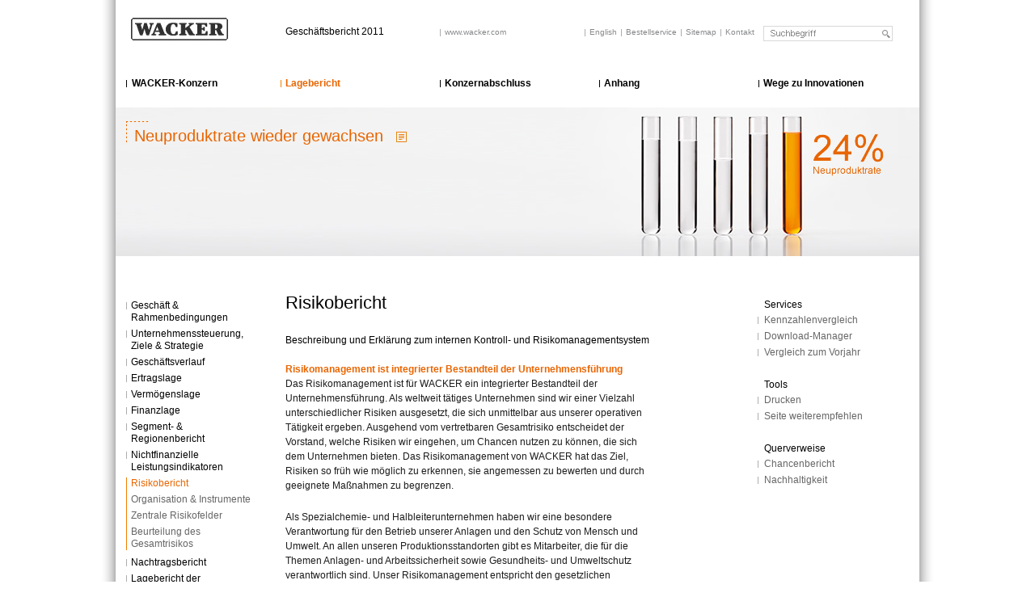

--- FILE ---
content_type: text/html
request_url: https://reports.wacker.com/2011/gb/lagebericht/risikobericht.html
body_size: 9612
content:
<!DOCTYPE HTML PUBLIC "-//W3C//DTD HTML 4.01 Transitional//EN" 
                      "http://www.w3.org/TR/html4/loose.dtd">

<html lang="de">
<!-- 
//_________made_by:_____________________________________________________
//                                                                      
//         nexxar - online reporting evolved, Vienna - Austria
//         http://www.nexxar.com
//______________________________________________________________________
//-->

<head><meta name="channel" content="ar_2011" /><meta name="DC.Language" content="de" /><META HTTP-EQUIV="X-UA-Compatible" CONTENT="IE=EmulateIE7">
 <!--stopindex-->
  <title>Wacker Chemie AG - Gesch&auml;ftsbericht 2011 - Risikobericht</title>

<meta name="MSSmartTagsPreventParsing" content="TRUE">
<meta http-equiv="content-type" content="text/html; charset=iso-8859-1">
<meta http-equiv="content-language" content="de">
<meta name="generator" content="http://www.nexxar.com">

<meta http-equiv="Content-Style-Type" content="text/css">
<meta name="date" content="2012-03-14T07:14:00+0100" >
<meta name="robots" content="index,follow,noimageclick">
<meta name="author" content="nexxar - online reporting evolved, Vienna - Austria - http://www.nexxar.com">
<meta name="Rating" content="General">
<meta name="page-topic" content="Risikobericht">
<meta name="description" content=" Risikobericht ;  Beschreibung und Erkl&auml;rung zum internen Kontroll- und Risikomanagementsystem ; Risikomanagement ist integrierter Bestandteil der Unternehmensf&uuml;hrung; Das Risikomanagement ist f&uuml;r WACKER ein integrierter Bestandteil der Unternehmensf&uuml;hrung. Als weltweit t&auml;tiges Unternehmen sind wir einer Vielzahl unterschiedlicher Risiken ausgesetzt, die sich unmittelbar aus">

<link rel="image_src"  href="../img/og_social.jpg">

<meta content="http://logos.nxr.me/wacker/2011gb_de_c369565bbfb4d6a12eab60d6434beb2876717a77.jpg" property="og:image">


<meta content="website" property="og:type">
<meta content="de_DE" property="og:locale">
<meta content="Wacker Chemie AG - Gesch&auml;ftsbericht 2011 - Risikobericht" property="og:title">
<meta content=" Risikobericht ;  Beschreibung und Erkl&auml;rung zum internen Kontroll- und Risikomanagementsystem : Risikomanagement ist integrierter Bestandteil der Unternehmensf&uuml;hrung; Das Risikomanagement ist f&uuml;r WACKER ein integrierter Bestandteil der Unternehmensf&uuml;hrung. Als weltweit t&auml;tiges Unternehmen sind wir einer Vielzahl unterschiedlicher Risiken ausgesetzt, die sich unmittelbar aus" property="og:description">

<!-- MENUORDER ::::00.01.08.:::: -->
<!-- PAGETITLE ::::Risikobericht:::: -->
<!-- PAGEID ::::12972:::: -->
<!-- PAGELANGUAGE ::::de:::: -->
<!-- PAGEHEADER ::::Risikobericht:::: --><!-- SERVER_MONITOR=OK -->

        <link rel="Contents"  charset="ISO-8859-1" hreflang="de" href="../serviceseiten/sitemap.html" title="Sitemap" type="text/html">
        <link rel="ToC"  charset="ISO-8859-1" hreflang="de" href="../serviceseiten/sitemap.html" title="Sitemap" type="text/html">
        <link rel="Help"  charset="ISO-8859-1" hreflang="de" href="../serviceseiten/hilfe.html" title="Hilfe" type="text/html">
        <link rel="Start"  charset="ISO-8859-1" hreflang="de" href="../serviceseiten/willkommen.html" title="Startseite" type="text/html">
        <link rel="search"  charset="ISO-8859-1" hreflang="de" href="../serviceseiten/suche.html" title="Suche" type="text/html">



    <link charset="ISO-8859-1" hreflang="de" href="http://www.nexxar.com/de" rev="Made" title="Erstellt von nexxar - online reporting evolved, Wien - &Ouml;sterreich" type="text/html">




        <link rel="alternate"  charset="ISO-8859-1" hreflang="en" href="../../ar/managementreport/riskmanagementreport.html" title="english version" type="text/html">


        <link rel="Section"  charset="ISO-8859-1" hreflang="de" href="geschaeftrahmenbedingungen/strukturtaetigkeit.html" title="Gesch&auml;ft &amp; Rahmenbedingungen" type="text/html">
        <link rel="Next"  charset="ISO-8859-1" hreflang="de" href="risikobericht.html" title="Risikobericht" type="text/html">
        <link rel="Prev"  charset="ISO-8859-1" hreflang="de" href="risikobericht.html" title="Risikobericht" type="text/html">

    <link rel="Chapter"  charset="ISO-8859-1" hreflang="de" href="geschaeftrahmenbedingungen/strukturtaetigkeit.html" type="text/html">

<link rel="stylesheet"  href="../layout/style.css" type="text/css">
<link rel="stylesheet"  href="../serviceseiten/tablestyle.css" type="text/css">

<!--[if gt IE 6]>
<style type="text/css">
div.menu li div.submenuEmpty {
   display: none;
}
</style>
<![endif]-->

<!--[if IE]>
  <link rel="stylesheet"  href="../layout/style_ie.css" type="text/css">
<![endif]--><!--[if IE 7]>
  <link rel="stylesheet"  href="../layout/style_ie7.css" type="text/css">
<![endif]--><!--[if IE 6]>
  <link rel="stylesheet"  href="../layout/style_ie6.css" type="text/css">
<![endif]-->

<!--[if !IE]> 
--><!--
<![endif]-->
<!-- -->
<!-- PRINTMANAGER_START -->
<script type="text/javascript">
<!--
document.write(unescape("%3Cstyle type='text/css'%3E div.banner .initialHidden p.more, div.banner .initialHidden a.close{display:none;}" +
             "div.banner .initialHidden {background: transparent none;} div.banner .initialHidden p.headline {margin-top:  105px;padding-right: 25px; background: transparent url(../layout/img/bg_bannerlink.png) right 9px no-repeat;}" +
              "%3C/style%3E"
));

// -->
</script>
<style type="text/css">
div.banner div.bannerBG {background: url(img/banner.jpg) no-repeat left top;}
 /*}*/

</style>
<!--[if IE 6]>
<style type="text/css">
#suggestform {
   background: none;
   filter:progid:DXImageTransform.Microsoft.AlphaImageLoader(src='../layout/img/bg_suggestions.png',sizingMethod='image',enabled='true');
}
</style>
<![endif]-->


 
<!-- PRINTMANAGER_STOP -->


<script type="text/javascript">
<!--
var NexxarPageData = {
    pagePath: "/de/lagebericht/risikobericht",
    pageId: 12972,
    isMagazin: false

};
// -->
</script>
<script  src="../layout/js_nexxar.js" type="text/javascript" charset="ISO-8859-1"></script>




<script type="text/javascript">
<!--





// -->
</script>


 








</head>
<body class="body lagebericht risikobericht page_lagebericht_risikobericht id_12972">
<!-- pageWrapper -->
<div id="pageWrapper" class="risikobericht">
  <!-- HEADER -->
  <div id="pageheader">
   <div style="width: 200px;" class="hideAccessable"><a name="pagetop">&nbsp;</a></div>


    <!-- headerFixedSize -->
    <div class="headerFixedSize"> 
 		
      <!-- logo -->
        <div class="logo">
          <span><a  href="../serviceseiten/willkommen.html" class="extern" id="logoLink">

<img width="120"  alt="Wacker Chemie AG (Logo)" src="../layout/img/logo_original.jpg" height="28" title="Wacker Chemie AG (Logo)">


</a></span>
    
        </div>
      <!-- // logo -->
       
      <!-- topnavigation -->
      <div class="topnavigation">

          <!-- title -->
          <div class="title">
            <span><a  href="../serviceseiten/willkommen.html">Gesch&auml;ftsbericht 2011</a></span>
          </div>
          <!-- // title -->
  	   
  	  
  	   
          <!-- topnaviElems -->
          <div class="topnaviElems" id="topnaviElems">
          <a target="_blank" href="http://www.wacker.com/cms/de/home/index.jsp" id="homelink"><span class="linkText">www.wacker.com</span></a>
            
             <!-- SEARCHFORM -->
  <div class="search">
    <form name="search" action="../serviceseiten/suche.php" method="get" accept-charset="iso-8859-1">
      <div class="queryField">
        <label for="searchfield" style="color: #ffffff;" class="hideAccessable">Bitte geben Sie Ihren Suchbegriff hier ein</label>
        <input value="" name="q" type="text" class="searchfield1" id="searchfield">
        <input  alt="Suche durchf&uuml;hren" value="submit" src="../layout/img/bg_arrow_search.gif" name="submit" type="image" class="searchbutton">
      </div><!-- end queryField -->
    </form>
     <div id="suggestform">
    <div class="borderPane">
 <div class="bg_keywords">

</div>
</div>
  </div>   
  </div><!-- end search -->
<!-- SEARCHFORM / -->
             <div class="topnaviText">
                <!-- LANGUAGE_LINK -->
    <a  hreflang="en" href="../../ar/managementreport/riskmanagementreport.html" class="languagelink">English</a>
  <!-- LANGUAGE_LINK / -->
              <a target="_blank" href="http://www.wacker.com/cms/brochure/catalogue.do?lang=DE" class="extern">Bestellservice</a>
               <span class="hideAccessable">|</span>
              <a  hreflang="de" href="../serviceseiten/sitemap.html" class="verweisintern"><span class="linkText">Sitemap</span></a><span class="hideAccessable">|</span>
              <a  hreflang="de" href="../serviceseiten/kontakt.html" class="verweisintern"><span class="linkText">Kontakt</span></a>
            </div>
            
           

          </div>
          <!-- // topnaviElems -->

      </div>
      <!-- // topnavigation -->
       <div class="clearFloat"></div>
       
             <!-- Metanavigation -->
      
      <div class="metanavigation" id="metanavigation">
      <ul>
        <!-- LEVEL 1 -->
<li class="level inactive cnt1"><div class="level1 inactive inactive cnt1"><a  hreflang="de" href="../wacker-konzern/briefandieaktionaere.html" onclick="nexxar_gwsClickHandler(this, 'm'); return true;" class="level1 inactive cnt1"><span class="linkText">WACKER-Konzern</span></a></div><div class="dropdown"><div class="outerbox"><div class="innerbox"><ul class="cnt1"><li class="level2 inactive leaf cnt1" id="mnu12858">
<div class="level2 leaf cnt1 empty">
<a  hreflang="de" href="../wacker-konzern/briefandieaktionaere.html" onclick="nexxar_gwsClickHandler(this, 'm'); return true;" class="level2 inactive
        leaf cnt1"><span class="linkText">Brief an die Aktion&auml;re</span></a>


</div></li><li class="level2 inactive leaf cnt2" id="mnu12860">
<div class="level2 leaf cnt2 empty">
<a  hreflang="de" href="../wacker-konzern/vorstand.html" onclick="nexxar_gwsClickHandler(this, 'm'); return true;" class="level2 inactive
        leaf cnt1"><span class="linkText">Vorstand</span></a>


</div></li><li class="level2 inactive leaf cnt3" id="mnu12862">
<div class="level2 leaf cnt3 empty">
<a  hreflang="de" href="../wacker-konzern/berichtdesaufsichtsrats.html" onclick="nexxar_gwsClickHandler(this, 'm'); return true;" class="level2 inactive
        leaf cnt1"><span class="linkText">Bericht des Aufsichtsrats</span></a>


</div></li></ul><ul class="cnt5"><li class="level2 inactive cnt4" id="mnu12864">
<div class="level2 cnt4">
<a  hreflang="de" href="../wacker-konzern/wacker-aktie.html" onclick="nexxar_gwsClickHandler(this, 'm'); return true;" class="level2 inactive
        cnt1"><span class="linkText">WACKER-Aktie</span></a>
<div class="submenu"><ul class="l03"><li class="level3 inactive leaf" id="mnu12866"><div class="level3 inactive leaf"><a  hreflang="de" href="../wacker-konzern/wacker-aktie/kursentwicklung.html" onclick="nexxar_gwsClickHandler(this, 'm'); return true;" class="level3"><span class="linkText">Kursentwicklung</span></a></div>
  <div id="mnu12866_SubMenu" class="submenuEmpty"></div>
</li><li class="level3 inactive leaf" id="mnu12868"><div class="level3 inactive leaf"><a  hreflang="de" href="../wacker-konzern/wacker-aktie/datenfakten.html" onclick="nexxar_gwsClickHandler(this, 'm'); return true;" class="level3"><span class="linkText">Daten &amp; Fakten</span></a></div>
  <div id="mnu12868_SubMenu" class="submenuEmpty"></div>
</li><li class="level3 inactive leaf" id="mnu12870"><div class="level3 inactive leaf"><a  hreflang="de" href="../wacker-konzern/wacker-aktie/dividende.html" onclick="nexxar_gwsClickHandler(this, 'm'); return true;" class="level3"><span class="linkText">Dividende</span></a></div>
  <div id="mnu12870_SubMenu" class="submenuEmpty"></div>
</li><li class="level3 inactive leaf" id="mnu12872"><div class="level3 inactive leaf"><a  hreflang="de" href="../wacker-konzern/wacker-aktie/analystenbewertungen.html" onclick="nexxar_gwsClickHandler(this, 'm'); return true;" class="level3"><span class="linkText">Analystenbewertungen</span></a></div>
  <div id="mnu12872_SubMenu" class="submenuEmpty"></div>
</li><li class="level3 inactive leaf" id="mnu12874"><div class="level3 inactive leaf"><a  hreflang="de" href="../wacker-konzern/wacker-aktie/kapitalmarkt.html" onclick="nexxar_gwsClickHandler(this, 'm'); return true;" class="level3 last"><span class="linkText">Kapitalmarkt</span></a></div>
  <div id="mnu12874_SubMenu" class="submenuEmpty"></div>
</li></ul></div>

</div></li></ul><ul class="cnt6"><li class="level2 inactive leaf cnt5" id="mnu12876">
<div class="level2 leaf cnt5 empty">
<a  hreflang="de" href="../wacker-konzern/meilensteine2011.html" onclick="nexxar_gwsClickHandler(this, 'm'); return true;" class="level2 inactive
        leaf cnt1"><span class="linkText">Meilensteine 2011</span></a>


</div></li><li class="level2 inactive leaf cnt6" id="mnu12878">
<div class="level2 leaf cnt6 empty">
<a  hreflang="de" href="../wacker-konzern/wackeraufeinenblick.html" onclick="nexxar_gwsClickHandler(this, 'm'); return true;" class="level2 inactive
        leaf cnt1"><span class="linkText">WACKER auf einen Blick</span></a>


</div></li><li class="level2 inactive leaf last last cnt7" id="mnu12880">
<div class="level2 leaf cnt7 empty">
<a  hreflang="de" href="../wacker-konzern/finanzkalender2012.html" onclick="nexxar_gwsClickHandler(this, 'm'); return true;" class="level2 inactive
        leaf cnt1"><span class="linkText">Finanzkalender 2012</span></a>


</div></li></ul><div class="clearFloat"></div></div><!-- innerbox --></div><!-- outerbox --></div><!-- dropdown -->
</li>
<!-- // LEVEL1 --><!-- LEVEL 1 -->
<li class="level inpath cnt2"><div class="level1 inpath inpath cnt2"><a  hreflang="de" href="geschaeftrahmenbedingungen/strukturtaetigkeit.html" onclick="nexxar_gwsClickHandler(this, 'm'); return true;" class="level1 inpath cnt2"><span class="linkText">Lagebericht</span></a></div><div class="dropdown"><div class="outerbox"><div class="innerbox"><ul class="cnt1"><li class="level2 inactive cnt1" id="mnu12884">
<div class="level2 cnt1">
<a  hreflang="de" href="geschaeftrahmenbedingungen/strukturtaetigkeit.html" onclick="nexxar_gwsClickHandler(this, 'm'); return true;" class="level2 inactive
        cnt2"><span class="linkText">Gesch&auml;ft &amp; Rahmenbedingungen</span></a>
<div class="submenu"><ul class="l03"><li class="level3 inactive leaf" id="mnu12886"><div class="level3 inactive leaf"><a  hreflang="de" href="geschaeftrahmenbedingungen/strukturtaetigkeit.html" onclick="nexxar_gwsClickHandler(this, 'm'); return true;" class="level3"><span class="linkText">Struktur &amp; T&auml;tigkeit</span></a></div>
  <div id="mnu12886_SubMenu" class="submenuEmpty"></div>
</li><li class="level3 inactive leaf" id="mnu12888"><div class="level3 inactive leaf"><a  hreflang="de" href="geschaeftrahmenbedingungen/unternehmensstruktur.html" onclick="nexxar_gwsClickHandler(this, 'm'); return true;" class="level3"><span class="linkText">Unternehmensstruktur</span></a></div>
  <div id="mnu12888_SubMenu" class="submenuEmpty"></div>
</li><li class="level3 inactive leaf" id="mnu12890"><div class="level3 inactive leaf"><a  hreflang="de" href="geschaeftrahmenbedingungen/leitungkontrolle.html" onclick="nexxar_gwsClickHandler(this, 'm'); return true;" class="level3"><span class="linkText">Leitung &amp; Kontrolle</span></a></div>
  <div id="mnu12890_SubMenu" class="submenuEmpty"></div>
</li><li class="level3 inactive leaf" id="mnu12892"><div class="level3 inactive leaf"><a  hreflang="de" href="geschaeftrahmenbedingungen/produktedienstleistungen.html" onclick="nexxar_gwsClickHandler(this, 'm'); return true;" class="level3"><span class="linkText">Produkte &amp; Dienstleistungen</span></a></div>
  <div id="mnu12892_SubMenu" class="submenuEmpty"></div>
</li><li class="level3 inactive leaf" id="mnu12894"><div class="level3 inactive leaf"><a  hreflang="de" href="geschaeftrahmenbedingungen/absatzmaerktewettbewerbspositionen.html" onclick="nexxar_gwsClickHandler(this, 'm'); return true;" class="level3"><span class="linkText">Absatzm&auml;rkte &amp; Wettbewerbspositionen</span></a></div>
  <div id="mnu12894_SubMenu" class="submenuEmpty"></div>
</li><li class="level3 inactive leaf" id="mnu12896"><div class="level3 inactive leaf"><a  hreflang="de" href="geschaeftrahmenbedingungen/einflussfaktoren.html" onclick="nexxar_gwsClickHandler(this, 'm'); return true;" class="level3 last"><span class="linkText">Einflussfaktoren</span></a></div>
  <div id="mnu12896_SubMenu" class="submenuEmpty"></div>
</li></ul></div>

</div></li><li class="level2 inactive cnt2" id="mnu12898">
<div class="level2 cnt2">
<a  hreflang="de" href="unternehmenssteuerungzielestrategie/wertorientiertesmanagement.html" onclick="nexxar_gwsClickHandler(this, 'm'); return true;" class="level2 inactive
        cnt2"><span class="linkText">Unternehmenssteuerung, <br>Ziele &amp; Strategie</span></a>
<div class="submenu"><ul class="l03"><li class="level3 inactive leaf" id="mnu12900"><div class="level3 inactive leaf"><a  hreflang="de" href="unternehmenssteuerungzielestrategie/wertorientiertesmanagement.html" onclick="nexxar_gwsClickHandler(this, 'm'); return true;" class="level3"><span class="linkText">Wertorientiertes Management</span></a></div>
  <div id="mnu12900_SubMenu" class="submenuEmpty"></div>
</li><li class="level3 inactive leaf" id="mnu12902"><div class="level3 inactive leaf"><a  hreflang="de" href="unternehmenssteuerungzielestrategie/strategischeplanung.html" onclick="nexxar_gwsClickHandler(this, 'm'); return true;" class="level3"><span class="linkText">Strategische Planung</span></a></div>
  <div id="mnu12902_SubMenu" class="submenuEmpty"></div>
</li><li class="level3 inactive leaf" id="mnu12904"><div class="level3 inactive leaf"><a  hreflang="de" href="unternehmenssteuerungzielestrategie/finanzierungsstrategie.html" onclick="nexxar_gwsClickHandler(this, 'm'); return true;" class="level3"><span class="linkText">Finanzierungsstrategie</span></a></div>
  <div id="mnu12904_SubMenu" class="submenuEmpty"></div>
</li><li class="level3 inactive leaf" id="mnu12906"><div class="level3 inactive leaf"><a  hreflang="de" href="unternehmenssteuerungzielestrategie/steuerungsinstrumente.html" onclick="nexxar_gwsClickHandler(this, 'm'); return true;" class="level3"><span class="linkText">Steuerungsinstrumente</span></a></div>
  <div id="mnu12906_SubMenu" class="submenuEmpty"></div>
</li><li class="level3 inactive leaf" id="mnu12908"><div class="level3 inactive leaf"><a  hreflang="de" href="unternehmenssteuerungzielestrategie/strategievonwacker.html" onclick="nexxar_gwsClickHandler(this, 'm'); return true;" class="level3"><span class="linkText">Strategie von WACKER</span></a></div>
  <div id="mnu12908_SubMenu" class="submenuEmpty"></div>
</li><li class="level3 inactive leaf" id="mnu12910"><div class="level3 inactive leaf"><a  hreflang="de" href="unternehmenssteuerungzielestrategie/visionziele.html" onclick="nexxar_gwsClickHandler(this, 'm'); return true;" class="level3 last"><span class="linkText">Vision &amp; Ziele</span></a></div>
  <div id="mnu12910_SubMenu" class="submenuEmpty"></div>
</li></ul></div>

</div></li></ul><ul class="cnt4"><li class="level2 inactive cnt3" id="mnu12912">
<div class="level2 cnt3">
<a  hreflang="de" href="geschaeftsverlauf/gesamtwirtschaft.html" onclick="nexxar_gwsClickHandler(this, 'm'); return true;" class="level2 inactive
        cnt2"><span class="linkText">Gesch&auml;ftsverlauf</span></a>
<div class="submenu"><ul class="l03"><li class="level3 inactive leaf" id="mnu12914"><div class="level3 inactive leaf"><a  hreflang="de" href="geschaeftsverlauf/gesamtwirtschaft.html" onclick="nexxar_gwsClickHandler(this, 'm'); return true;" class="level3"><span class="linkText">Gesamtwirtschaft</span></a></div>
  <div id="mnu12914_SubMenu" class="submenuEmpty"></div>
</li><li class="level3 inactive leaf" id="mnu12916"><div class="level3 inactive leaf"><a  hreflang="de" href="geschaeftsverlauf/branche.html" onclick="nexxar_gwsClickHandler(this, 'm'); return true;" class="level3"><span class="linkText">Branche</span></a></div>
  <div id="mnu12916_SubMenu" class="submenuEmpty"></div>
</li><li class="level3 inactive leaf" id="mnu12918"><div class="level3 inactive leaf"><a  hreflang="de" href="geschaeftsverlauf/wesentlicheereignisse.html" onclick="nexxar_gwsClickHandler(this, 'm'); return true;" class="level3"><span class="linkText">Wesentliche Ereignisse</span></a></div>
  <div id="mnu12918_SubMenu" class="submenuEmpty"></div>
</li><li class="level3 inactive leaf" id="mnu12920"><div class="level3 inactive leaf"><a  hreflang="de" href="geschaeftsverlauf/vergleichmitdemprognostiziertenverlauf.html" onclick="nexxar_gwsClickHandler(this, 'm'); return true;" class="level3"><span class="linkText">Vergleich mit dem<br>prognostizierten Verlauf</span></a></div>
  <div id="mnu12920_SubMenu" class="submenuEmpty"></div>
</li><li class="level3 inactive leaf" id="mnu12922"><div class="level3 inactive leaf"><a  hreflang="de" href="geschaeftsverlauf/gesamtaussage.html" onclick="nexxar_gwsClickHandler(this, 'm'); return true;" class="level3 last"><span class="linkText">Gesamtaussage</span></a></div>
  <div id="mnu12922_SubMenu" class="submenuEmpty"></div>
</li></ul></div>

</div></li><li class="level2 inactive leaf cnt4" id="mnu12924">
<div class="level2 leaf cnt4 empty">
<a  hreflang="de" href="ertragslage.html" onclick="nexxar_gwsClickHandler(this, 'm'); return true;" class="level2 inactive
        leaf cnt2"><span class="linkText">Ertragslage</span></a>


</div></li><li class="level2 inactive cnt5" id="mnu12926">
<div class="level2 cnt5">
<a  hreflang="de" href="vermoegenslage.html" onclick="nexxar_gwsClickHandler(this, 'm'); return true;" class="level2 inactive
        cnt2"><span class="linkText">Verm&ouml;genslage</span></a>
<div class="submenu"><ul class="l03"><li class="level3 inactive leaf" id="mnu12928"><div class="level3 inactive leaf"><a  hreflang="de" href="vermoegenslage/bilanzentwicklungaktiva.html" onclick="nexxar_gwsClickHandler(this, 'm'); return true;" class="level3"><span class="linkText">Bilanzentwicklung Aktiva</span></a></div>
  <div id="mnu12928_SubMenu" class="submenuEmpty"></div>
</li><li class="level3 inactive leaf" id="mnu12930"><div class="level3 inactive leaf"><a  hreflang="de" href="vermoegenslage/bilanzentwicklungpassiva.html" onclick="nexxar_gwsClickHandler(this, 'm'); return true;" class="level3 last"><span class="linkText">Bilanzentwicklung Passiva</span></a></div>
  <div id="mnu12930_SubMenu" class="submenuEmpty"></div>
</li></ul></div>

</div></li></ul><ul class="cnt7"><li class="level2 inactive cnt6" id="mnu12932">
<div class="level2 cnt6">
<a  hreflang="de" href="finanzlage/finanzmanagement.html" onclick="nexxar_gwsClickHandler(this, 'm'); return true;" class="level2 inactive
        cnt2"><span class="linkText">Finanzlage</span></a>
<div class="submenu"><ul class="l03"><li class="level3 inactive leaf" id="mnu12934"><div class="level3 inactive leaf"><a  hreflang="de" href="finanzlage/finanzmanagement.html" onclick="nexxar_gwsClickHandler(this, 'm'); return true;" class="level3"><span class="linkText">Finanzmanagement</span></a></div>
  <div id="mnu12934_SubMenu" class="submenuEmpty"></div>
</li><li class="level3 inactive leaf" id="mnu12936"><div class="level3 inactive leaf"><a  hreflang="de" href="finanzlage/cashflow.html" onclick="nexxar_gwsClickHandler(this, 'm'); return true;" class="level3"><span class="linkText">Cashflow</span></a></div>
  <div id="mnu12936_SubMenu" class="submenuEmpty"></div>
</li><li class="level3 inactive leaf" id="mnu12938"><div class="level3 inactive leaf"><a  hreflang="de" href="finanzlage/gewinnverwendungrating.html" onclick="nexxar_gwsClickHandler(this, 'm'); return true;" class="level3"><span class="linkText">Gewinnverwendung &amp; Rating</span></a></div>
  <div id="mnu12938_SubMenu" class="submenuEmpty"></div>
</li><li class="level3 inactive leaf" id="mnu12940"><div class="level3 inactive leaf"><a  hreflang="de" href="finanzlage/gesamtaussage.html" onclick="nexxar_gwsClickHandler(this, 'm'); return true;" class="level3 last"><span class="linkText">Gesamtaussage</span></a></div>
  <div id="mnu12940_SubMenu" class="submenuEmpty"></div>
</li></ul></div>

</div></li><li class="level2 inactive cnt7" id="mnu12942">
<div class="level2 cnt7">
<a  hreflang="de" href="segment-regionenbericht/wackersilicones.html" onclick="nexxar_gwsClickHandler(this, 'm'); return true;" class="level2 inactive
        cnt2"><span class="linkText">Segment- &amp; Regionenbericht</span></a>
<div class="submenu"><ul class="l03"><li class="level3 inactive leaf" id="mnu12944"><div class="level3 inactive leaf"><a  hreflang="de" href="segment-regionenbericht/wackersilicones.html" onclick="nexxar_gwsClickHandler(this, 'm'); return true;" class="level3"><span class="linkText">WACKER SILICONES</span></a></div>
  <div id="mnu12944_SubMenu" class="submenuEmpty"></div>
</li><li class="level3 inactive leaf" id="mnu12946"><div class="level3 inactive leaf"><a  hreflang="de" href="segment-regionenbericht/wackerpolymers.html" onclick="nexxar_gwsClickHandler(this, 'm'); return true;" class="level3"><span class="linkText">WACKER POLYMERS</span></a></div>
  <div id="mnu12946_SubMenu" class="submenuEmpty"></div>
</li><li class="level3 inactive leaf" id="mnu12948"><div class="level3 inactive leaf"><a  hreflang="de" href="segment-regionenbericht/wackerbiosolutions.html" onclick="nexxar_gwsClickHandler(this, 'm'); return true;" class="level3"><span class="linkText">WACKER BIOSOLUTIONS</span></a></div>
  <div id="mnu12948_SubMenu" class="submenuEmpty"></div>
</li><li class="level3 inactive leaf" id="mnu12950"><div class="level3 inactive leaf"><a  hreflang="de" href="segment-regionenbericht/wackerpolysilicon.html" onclick="nexxar_gwsClickHandler(this, 'm'); return true;" class="level3"><span class="linkText">WACKER POLYSILICON</span></a></div>
  <div id="mnu12950_SubMenu" class="submenuEmpty"></div>
</li><li class="level3 inactive leaf" id="mnu12952"><div class="level3 inactive leaf"><a  hreflang="de" href="segment-regionenbericht/siltronic.html" onclick="nexxar_gwsClickHandler(this, 'm'); return true;" class="level3"><span class="linkText">Siltronic</span></a></div>
  <div id="mnu12952_SubMenu" class="submenuEmpty"></div>
</li><li class="level3 inactive leaf" id="mnu12954"><div class="level3 inactive leaf"><a  hreflang="de" href="segment-regionenbericht/sonstiges.html" onclick="nexxar_gwsClickHandler(this, 'm'); return true;" class="level3"><span class="linkText">Sonstiges</span></a></div>
  <div id="mnu12954_SubMenu" class="submenuEmpty"></div>
</li><li class="level3 inactive leaf" id="mnu12956"><div class="level3 inactive leaf"><a  hreflang="de" href="segment-regionenbericht/regionenbericht.html" onclick="nexxar_gwsClickHandler(this, 'm'); return true;" class="level3 last"><span class="linkText">Regionenbericht</span></a></div>
  <div id="mnu12956_SubMenu" class="submenuEmpty"></div>
</li></ul></div>

</div></li></ul><ul class="cnt9"><li class="level2 inactive cnt8" id="mnu12958">
<div class="level2 cnt8">
<a  hreflang="de" href="nichtfinanzielleleistungsindikatoren/forschungentwicklung.html" onclick="nexxar_gwsClickHandler(this, 'm'); return true;" class="level2 inactive
        cnt2"><span class="linkText">Nichtfinanzielle Leistungsindikatoren</span></a>
<div class="submenu"><ul class="l03"><li class="level3 inactive leaf" id="mnu12960"><div class="level3 inactive leaf"><a  hreflang="de" href="nichtfinanzielleleistungsindikatoren/forschungentwicklung.html" onclick="nexxar_gwsClickHandler(this, 'm'); return true;" class="level3"><span class="linkText">Forschung &amp; Entwicklung</span></a></div>
  <div id="mnu12960_SubMenu" class="submenuEmpty"></div>
</li><li class="level3 inactive leaf" id="mnu12962"><div class="level3 inactive leaf"><a  hreflang="de" href="nichtfinanzielleleistungsindikatoren/einkauflogistik.html" onclick="nexxar_gwsClickHandler(this, 'm'); return true;" class="level3"><span class="linkText">Einkauf &amp; Logistik</span></a></div>
  <div id="mnu12962_SubMenu" class="submenuEmpty"></div>
</li><li class="level3 inactive leaf" id="mnu12964"><div class="level3 inactive leaf"><a  hreflang="de" href="nichtfinanzielleleistungsindikatoren/produktion.html" onclick="nexxar_gwsClickHandler(this, 'm'); return true;" class="level3"><span class="linkText">Produktion</span></a></div>
  <div id="mnu12964_SubMenu" class="submenuEmpty"></div>
</li><li class="level3 inactive leaf" id="mnu12966"><div class="level3 inactive leaf"><a  hreflang="de" href="nichtfinanzielleleistungsindikatoren/vertriebmarketing.html" onclick="nexxar_gwsClickHandler(this, 'm'); return true;" class="level3"><span class="linkText">Vertrieb &amp; Marketing</span></a></div>
  <div id="mnu12966_SubMenu" class="submenuEmpty"></div>
</li><li class="level3 inactive leaf" id="mnu12968"><div class="level3 inactive leaf"><a  hreflang="de" href="nichtfinanzielleleistungsindikatoren/mitarbeiter.html" onclick="nexxar_gwsClickHandler(this, 'm'); return true;" class="level3"><span class="linkText">Mitarbeiter</span></a></div>
  <div id="mnu12968_SubMenu" class="submenuEmpty"></div>
</li><li class="level3 inactive leaf" id="mnu12970"><div class="level3 inactive leaf"><a  hreflang="de" href="nichtfinanzielleleistungsindikatoren/nachhaltigkeit.html" onclick="nexxar_gwsClickHandler(this, 'm'); return true;" class="level3 last"><span class="linkText">Nachhaltigkeit</span></a></div>
  <div id="mnu12970_SubMenu" class="submenuEmpty"></div>
</li></ul></div>

</div></li><li class="level2 active cnt9" id="mnu12972">
<div class="level2 cnt9">
<a  hreflang="de" href="risikobericht.html" onclick="nexxar_gwsClickHandler(this, 'm'); return true;" class="level2 active
        cnt2"><span class="linkText">Risikobericht</span></a>
<div class="submenu"><ul class="l03"><li class="level3 inactive leaf" id="mnu12974"><div class="level3 inactive leaf"><a  hreflang="de" href="risikobericht/organisationinstrumente.html" onclick="nexxar_gwsClickHandler(this, 'm'); return true;" class="level3"><span class="linkText">Organisation &amp; Instrumente</span></a></div>
  <div id="mnu12974_SubMenu" class="submenuEmpty"></div>
</li><li class="level3 inactive leaf" id="mnu12976"><div class="level3 inactive leaf"><a  hreflang="de" href="risikobericht/zentralerisikofelder.html" onclick="nexxar_gwsClickHandler(this, 'm'); return true;" class="level3"><span class="linkText">Zentrale Risikofelder</span></a></div>
  <div id="mnu12976_SubMenu" class="submenuEmpty"></div>
</li><li class="level3 inactive leaf" id="mnu12978"><div class="level3 inactive leaf"><a  hreflang="de" href="risikobericht/beurteilungdesgesamtrisikos.html" onclick="nexxar_gwsClickHandler(this, 'm'); return true;" class="level3 last"><span class="linkText">Beurteilung des Gesamtrisikos</span></a></div>
  <div id="mnu12978_SubMenu" class="submenuEmpty"></div>
</li></ul></div>

</div></li><li class="level2 inactive leaf cnt10" id="mnu12980">
<div class="level2 leaf cnt10 empty">
<a  hreflang="de" href="nachtragsbericht.html" onclick="nexxar_gwsClickHandler(this, 'm'); return true;" class="level2 inactive
        leaf cnt2"><span class="linkText">Nachtragsbericht</span></a>


</div></li></ul><ul class="cnt12"><li class="level2 inactive cnt11" id="mnu12982">
<div class="level2 cnt11">
<a  hreflang="de" href="lageberichtderwackerchemieag.html" onclick="nexxar_gwsClickHandler(this, 'm'); return true;" class="level2 inactive
        cnt2"><span class="linkText">Lagebericht der<br>Wacker Chemie AG</span></a>
<div class="submenu"><ul class="l03"><li class="level3 inactive leaf" id="mnu12984"><div class="level3 inactive leaf"><a  hreflang="de" href="lageberichtderwackerchemieag/ertragslage.html" onclick="nexxar_gwsClickHandler(this, 'm'); return true;" class="level3"><span class="linkText">Ertragslage</span></a></div>
  <div id="mnu12984_SubMenu" class="submenuEmpty"></div>
</li><li class="level3 inactive leaf" id="mnu12986"><div class="level3 inactive leaf"><a  hreflang="de" href="lageberichtderwackerchemieag/vermoegens-finanzlage.html" onclick="nexxar_gwsClickHandler(this, 'm'); return true;" class="level3"><span class="linkText">Verm&ouml;gens- &amp; Finanzlage</span></a></div>
  <div id="mnu12986_SubMenu" class="submenuEmpty"></div>
</li><li class="level3 inactive leaf" id="mnu12988"><div class="level3 inactive leaf"><a  hreflang="de" href="lageberichtderwackerchemieag/risikenchancen.html" onclick="nexxar_gwsClickHandler(this, 'm'); return true;" class="level3"><span class="linkText">Risiken &amp; Chancen</span></a></div>
  <div id="mnu12988_SubMenu" class="submenuEmpty"></div>
</li><li class="level3 inactive leaf" id="mnu12990"><div class="level3 inactive leaf"><a  hreflang="de" href="lageberichtderwackerchemieag/ausblick.html" onclick="nexxar_gwsClickHandler(this, 'm'); return true;" class="level3"><span class="linkText">Ausblick</span></a></div>
  <div id="mnu12990_SubMenu" class="submenuEmpty"></div>
</li><li class="level3 inactive leaf" id="mnu12992"><div class="level3 inactive leaf"><a  hreflang="de" href="lageberichtderwackerchemieag/veroeffentlichung.html" onclick="nexxar_gwsClickHandler(this, 'm'); return true;" class="level3 last"><span class="linkText">Ver&ouml;ffentlichung</span></a></div>
  <div id="mnu12992_SubMenu" class="submenuEmpty"></div>
</li></ul></div>

</div></li><li class="level2 inactive last last cnt12" id="mnu12994">
<div class="level2 cnt12">
<a  hreflang="de" href="prognosebericht.html" onclick="nexxar_gwsClickHandler(this, 'm'); return true;" class="level2 inactive
        cnt2"><span class="linkText">Prognosebericht</span></a>
<div class="submenu"><ul class="l03"><li class="level3 inactive leaf" id="mnu12996"><div class="level3 inactive leaf"><a  hreflang="de" href="prognosebericht/gesamtwirtschaft.html" onclick="nexxar_gwsClickHandler(this, 'm'); return true;" class="level3"><span class="linkText">Gesamtwirtschaft</span></a></div>
  <div id="mnu12996_SubMenu" class="submenuEmpty"></div>
</li><li class="level3 inactive leaf" id="mnu12998"><div class="level3 inactive leaf"><a  hreflang="de" href="prognosebericht/branche.html" onclick="nexxar_gwsClickHandler(this, 'm'); return true;" class="level3"><span class="linkText">Branche</span></a></div>
  <div id="mnu12998_SubMenu" class="submenuEmpty"></div>
</li><li class="level3 inactive leaf" id="mnu13000"><div class="level3 inactive leaf"><a  hreflang="de" href="prognosebericht/ausrichtung.html" onclick="nexxar_gwsClickHandler(this, 'm'); return true;" class="level3"><span class="linkText">Ausrichtung</span></a></div>
  <div id="mnu13000_SubMenu" class="submenuEmpty"></div>
</li><li class="level3 inactive leaf" id="mnu13002"><div class="level3 inactive leaf"><a  hreflang="de" href="prognosebericht/kuenftigeentwicklung.html" onclick="nexxar_gwsClickHandler(this, 'm'); return true;" class="level3"><span class="linkText">K&uuml;nftige Entwicklung</span></a></div>
  <div id="mnu13002_SubMenu" class="submenuEmpty"></div>
</li><li class="level3 inactive leaf" id="mnu13004"><div class="level3 inactive leaf"><a  hreflang="de" href="prognosebericht/chancenbericht.html" onclick="nexxar_gwsClickHandler(this, 'm'); return true;" class="level3"><span class="linkText">Chancenbericht</span></a></div>
  <div id="mnu13004_SubMenu" class="submenuEmpty"></div>
</li><li class="level3 inactive leaf" id="mnu13006"><div class="level3 inactive leaf"><a  hreflang="de" href="prognosebericht/gesamtaussage.html" onclick="nexxar_gwsClickHandler(this, 'm'); return true;" class="level3 last"><span class="linkText">Gesamtaussage</span></a></div>
  <div id="mnu13006_SubMenu" class="submenuEmpty"></div>
</li></ul></div>

</div></li></ul><div class="clearFloat"></div></div><!-- innerbox --></div><!-- outerbox --></div><!-- dropdown -->
</li>
<!-- // LEVEL1 --><!-- LEVEL 1 -->
<li class="level inactive cnt3"><div class="level1 inactive inactive cnt3"><a  hreflang="de" href="../konzernabschluss/gewinn-verlustrechnung.html" onclick="nexxar_gwsClickHandler(this, 'm'); return true;" class="level1 inactive cnt3"><span class="linkText">Konzernabschluss</span></a></div><div class="dropdown"><div class="outerbox"><div class="innerbox"><ul class="cnt1"><li class="level2 inactive leaf cnt1" id="mnu13010">
<div class="level2 leaf cnt1 empty">
<a  hreflang="de" href="../konzernabschluss/gewinn-verlustrechnung.html" onclick="nexxar_gwsClickHandler(this, 'm'); return true;" class="level2 inactive
        leaf cnt3"><span class="linkText">Gewinn- &amp; Verlustrechnung</span></a>


</div></li><li class="level2 inactive leaf cnt2" id="mnu13012">
<div class="level2 leaf cnt2 empty">
<a  hreflang="de" href="../konzernabschluss/gesamtergebnisrechnung.html" onclick="nexxar_gwsClickHandler(this, 'm'); return true;" class="level2 inactive
        leaf cnt3"><span class="linkText">Gesamtergebnisrechnung</span></a>


</div></li></ul><ul class="cnt4"><li class="level2 inactive leaf cnt3" id="mnu13014">
<div class="level2 leaf cnt3 empty">
<a  hreflang="de" href="../konzernabschluss/bilanz.html" onclick="nexxar_gwsClickHandler(this, 'm'); return true;" class="level2 inactive
        leaf cnt3"><span class="linkText">Bilanz</span></a>


</div></li><li class="level2 inactive leaf cnt4" id="mnu13016">
<div class="level2 leaf cnt4 empty">
<a  hreflang="de" href="../konzernabschluss/kapitalflussrechnung.html" onclick="nexxar_gwsClickHandler(this, 'm'); return true;" class="level2 inactive
        leaf cnt3"><span class="linkText">Kapitalflussrechnung</span></a>


</div></li></ul><ul class="cnt6"><li class="level2 inactive leaf cnt5" id="mnu13018">
<div class="level2 leaf cnt5 empty">
<a  hreflang="de" href="../konzernabschluss/entwicklungeigenkapital.html" onclick="nexxar_gwsClickHandler(this, 'm'); return true;" class="level2 inactive
        leaf cnt3"><span class="linkText">Entwicklung Eigenkapital</span></a>


</div></li><li class="level2 inactive leaf cnt6" id="mnu13020">
<div class="level2 leaf cnt6 empty">
<a  hreflang="de" href="../konzernabschluss/entwicklungeigenkapitalposten.html" onclick="nexxar_gwsClickHandler(this, 'm'); return true;" class="level2 inactive
        leaf cnt3"><span class="linkText">Entwicklung Eigenkapitalposten</span></a>


</div></li></ul><ul class="cnt8"><li class="level2 inactive last last cnt7" id="mnu13022">
<div class="level2 cnt7">
<a  hreflang="de" href="../konzernabschluss/segmentdaten/bereiche.html" onclick="nexxar_gwsClickHandler(this, 'm'); return true;" class="level2 inactive
        cnt3"><span class="linkText">Segmentdaten</span></a>
<div class="submenu"><ul class="l03"><li class="level3 inactive leaf" id="mnu13024"><div class="level3 inactive leaf"><a  hreflang="de" href="../konzernabschluss/segmentdaten/bereiche.html" onclick="nexxar_gwsClickHandler(this, 'm'); return true;" class="level3"><span class="linkText">Bereiche</span></a></div>
  <div id="mnu13024_SubMenu" class="submenuEmpty"></div>
</li><li class="level3 inactive leaf" id="mnu13026"><div class="level3 inactive leaf"><a  hreflang="de" href="../konzernabschluss/segmentdaten/regionen.html" onclick="nexxar_gwsClickHandler(this, 'm'); return true;" class="level3 last"><span class="linkText">Regionen</span></a></div>
  <div id="mnu13026_SubMenu" class="submenuEmpty"></div>
</li></ul></div>

</div></li></ul><div class="clearFloat"></div></div><!-- innerbox --></div><!-- outerbox --></div><!-- dropdown -->
</li>
<!-- // LEVEL1 --><!-- LEVEL 1 -->
<li class="level inactive cnt4"><div class="level1 inactive inactive cnt4"><a  hreflang="de" href="../anhang/grundlagenmethoden.html" onclick="nexxar_gwsClickHandler(this, 'm'); return true;" class="level1 inactive cnt4"><span class="linkText">Anhang</span></a></div><div class="dropdown"><div class="outerbox"><div class="innerbox"><ul class="cnt1"><li class="level2 inactive cnt1" id="mnu13030">
<div class="level2 cnt1">
<a  hreflang="de" href="../anhang/grundlagenmethoden.html" onclick="nexxar_gwsClickHandler(this, 'm'); return true;" class="level2 inactive
        cnt4"><span class="linkText">Grundlagen &amp; Methoden</span></a>
<div class="submenu"><ul class="l03"><li class="level3 inactive leaf" id="mnu13032"><div class="level3 inactive leaf"><a  hreflang="de" href="../anhang/grundlagenmethoden/neuerechnungslegungsvorschriften.html" onclick="nexxar_gwsClickHandler(this, 'm'); return true;" class="level3"><span class="linkText">Neue Rechnungs- legungsvorschriften</span></a></div>
  <div id="mnu13032_SubMenu" class="submenuEmpty"></div>
</li><li class="level3 inactive leaf" id="mnu13034"><div class="level3 inactive leaf"><a  hreflang="de" href="../anhang/grundlagenmethoden/konsolidierungskreis.html" onclick="nexxar_gwsClickHandler(this, 'm'); return true;" class="level3"><span class="linkText">Konsolidierungskreis</span></a></div>
  <div id="mnu13034_SubMenu" class="submenuEmpty"></div>
</li><li class="level3 inactive leaf" id="mnu13036"><div class="level3 inactive leaf"><a  hreflang="de" href="../anhang/grundlagenmethoden/konsolidierungsmethoden.html" onclick="nexxar_gwsClickHandler(this, 'm'); return true;" class="level3"><span class="linkText">Konsolidierungsmethoden</span></a></div>
  <div id="mnu13036_SubMenu" class="submenuEmpty"></div>
</li><li class="level3 inactive leaf" id="mnu13038"><div class="level3 inactive leaf"><a  hreflang="de" href="../anhang/grundlagenmethoden/unternehmenserwerbe.html" onclick="nexxar_gwsClickHandler(this, 'm'); return true;" class="level3"><span class="linkText">Unternehmenserwerbe</span></a></div>
  <div id="mnu13038_SubMenu" class="submenuEmpty"></div>
</li><li class="level3 inactive leaf" id="mnu13040"><div class="level3 inactive leaf"><a  hreflang="de" href="../anhang/grundlagenmethoden/waehrungsumrechnung.html" onclick="nexxar_gwsClickHandler(this, 'm'); return true;" class="level3"><span class="linkText">W&auml;hrungsumrechnung</span></a></div>
  <div id="mnu13040_SubMenu" class="submenuEmpty"></div>
</li><li class="level3 inactive leaf" id="mnu13042"><div class="level3 inactive leaf"><a  hreflang="de" href="../anhang/grundlagenmethoden/schaetzungenannahmen.html" onclick="nexxar_gwsClickHandler(this, 'm'); return true;" class="level3"><span class="linkText">Sch&auml;tzungen &amp; Annahmen</span></a></div>
  <div id="mnu13042_SubMenu" class="submenuEmpty"></div>
</li><li class="level3 inactive leaf" id="mnu13044"><div class="level3 inactive leaf"><a  hreflang="de" href="../anhang/grundlagenmethoden/bilanzierungs-bewertungsgrundsaetze.html" onclick="nexxar_gwsClickHandler(this, 'm'); return true;" class="level3"><span class="linkText">Bilanzierungs- &amp; Bewertungsgrunds&auml;tze</span></a></div>
  <div id="mnu13044_SubMenu" class="submenuEmpty"></div>
</li><li class="level3 inactive leaf" id="mnu13046"><div class="level3 inactive leaf"><a  hreflang="de" href="../anhang/grundlagenmethoden/zusammenfassung.html" onclick="nexxar_gwsClickHandler(this, 'm'); return true;" class="level3 last"><span class="linkText">Zusammenfassung</span></a></div>
  <div id="mnu13046_SubMenu" class="submenuEmpty"></div>
</li></ul></div>

</div></li></ul><ul class="cnt3"><li class="level2 inactive cnt2" id="mnu13048">
<div class="level2 cnt2">
<a  hreflang="de" href="../anhang/erlaeuterungenzurguv/01umsatzerloeseanderebetrieblguvposten.html" onclick="nexxar_gwsClickHandler(this, 'm'); return true;" class="level2 inactive
        cnt4"><span class="linkText">Erl&auml;uterungen zur GuV</span></a>
<div class="submenu"><ul class="l03"><li class="level3 inactive leaf" id="mnu13050"><div class="level3 inactive leaf"><a  hreflang="de" href="../anhang/erlaeuterungenzurguv/01umsatzerloeseanderebetrieblguvposten.html" onclick="nexxar_gwsClickHandler(this, 'm'); return true;" class="level3"><span class="linkText">01 Umsatzerl&ouml;se / andere betriebliche GuV Posten</span></a></div>
  <div id="mnu13050_SubMenu" class="submenuEmpty"></div>
</li><li class="level3 inactive leaf" id="mnu13052"><div class="level3 inactive leaf"><a  hreflang="de" href="../anhang/erlaeuterungenzurguv/02equity-ergebnisanderepostenfinanzbereich.html" onclick="nexxar_gwsClickHandler(this, 'm'); return true;" class="level3"><span class="linkText">02 Equity-Ergebnis / andere Posten Finanzbereich</span></a></div>
  <div id="mnu13052_SubMenu" class="submenuEmpty"></div>
</li><li class="level3 inactive leaf" id="mnu13054"><div class="level3 inactive leaf"><a  hreflang="de" href="../anhang/erlaeuterungenzurguv/03ertragsteuern.html" onclick="nexxar_gwsClickHandler(this, 'm'); return true;" class="level3 last"><span class="linkText">03 Ertragsteuern</span></a></div>
  <div id="mnu13054_SubMenu" class="submenuEmpty"></div>
</li></ul></div>

</div></li></ul><ul class="cnt4"><li class="level2 inactive cnt3" id="mnu13056">
<div class="level2 cnt3">
<a  hreflang="de" href="../anhang/erlaeuterungenzurbilanz/04entwicklungdesanlagevermoegens.html" onclick="nexxar_gwsClickHandler(this, 'm'); return true;" class="level2 inactive
        cnt4"><span class="linkText">Erl&auml;uterungen zur Bilanz</span></a>
<div class="submenu"><ul class="l03"><li class="level3 inactive leaf" id="mnu13058"><div class="level3 inactive leaf"><a  hreflang="de" href="../anhang/erlaeuterungenzurbilanz/04entwicklungdesanlagevermoegens.html" onclick="nexxar_gwsClickHandler(this, 'm'); return true;" class="level3"><span class="linkText">04 Entwicklung des Anlageverm&ouml;gens</span></a></div>
  <div id="mnu13058_SubMenu" class="submenuEmpty"></div>
</li><li class="level3 inactive leaf" id="mnu13060"><div class="level3 inactive leaf"><a  hreflang="de" href="../anhang/erlaeuterungenzurbilanz/05immateriellevermoegenswerte.html" onclick="nexxar_gwsClickHandler(this, 'm'); return true;" class="level3"><span class="linkText">05 Immaterielle Verm&ouml;genswerte</span></a></div>
  <div id="mnu13060_SubMenu" class="submenuEmpty"></div>
</li><li class="level3 inactive leaf" id="mnu13062"><div class="level3 inactive leaf"><a  hreflang="de" href="../anhang/erlaeuterungenzurbilanz/06sachanlagen.html" onclick="nexxar_gwsClickHandler(this, 'm'); return true;" class="level3"><span class="linkText">06 Sachanlagen</span></a></div>
  <div id="mnu13062_SubMenu" class="submenuEmpty"></div>
</li><li class="level3 inactive leaf" id="mnu13064"><div class="level3 inactive leaf"><a  hreflang="de" href="../anhang/erlaeuterungenzurbilanz/07alsfinanzinvestitiongehalteneimmobilien.html" onclick="nexxar_gwsClickHandler(this, 'm'); return true;" class="level3"><span class="linkText">07 Als Finanzinvestition<br>gehaltene Immobilien</span></a></div>
  <div id="mnu13064_SubMenu" class="submenuEmpty"></div>
</li><li class="level3 inactive leaf" id="mnu13066"><div class="level3 inactive leaf"><a  hreflang="de" href="../anhang/erlaeuterungenzurbilanz/08beteiligungenatequityfinvermoegenswerte.html" onclick="nexxar_gwsClickHandler(this, 'm'); return true;" class="level3"><span class="linkText">08 Beteiligungen at equity /<br>Fin. Verm&ouml;genswerte</span></a></div>
  <div id="mnu13066_SubMenu" class="submenuEmpty"></div>
</li><li class="level3 inactive leaf" id="mnu13068"><div class="level3 inactive leaf"><a  hreflang="de" href="../anhang/erlaeuterungenzurbilanz/09vorraete.html" onclick="nexxar_gwsClickHandler(this, 'm'); return true;" class="level3"><span class="linkText">09 Vorr&auml;te</span></a></div>
  <div id="mnu13068_SubMenu" class="submenuEmpty"></div>
</li><li class="level3 inactive leaf" id="mnu13070"><div class="level3 inactive leaf"><a  hreflang="de" href="../anhang/erlaeuterungenzurbilanz/10forderungensovermoegenswerte.html" onclick="nexxar_gwsClickHandler(this, 'm'); return true;" class="level3"><span class="linkText">10 Forderungen / Sonstige Verm&ouml;genswerte</span></a></div>
  <div id="mnu13070_SubMenu" class="submenuEmpty"></div>
</li><li class="level3 inactive leaf" id="mnu13072"><div class="level3 inactive leaf"><a  hreflang="de" href="../anhang/erlaeuterungenzurbilanz/11zahlungsmittelwertpapiere.html" onclick="nexxar_gwsClickHandler(this, 'm'); return true;" class="level3"><span class="linkText">11 Zahlungsmittel / Wertpapiere</span></a></div>
  <div id="mnu13072_SubMenu" class="submenuEmpty"></div>
</li><li class="level3 inactive leaf" id="mnu13074"><div class="level3 inactive leaf"><a  hreflang="de" href="../anhang/erlaeuterungenzurbilanz/12eigenkapitalanteileanderergesellschafter.html" onclick="nexxar_gwsClickHandler(this, 'm'); return true;" class="level3"><span class="linkText">12 Eigenkapital / Anteile anderer Gesellschafter</span></a></div>
  <div id="mnu13074_SubMenu" class="submenuEmpty"></div>
</li><li class="level3 inactive leaf" id="mnu13076"><div class="level3 inactive leaf"><a  hreflang="de" href="../anhang/erlaeuterungenzurbilanz/13pensionsrueckstellungen.html" onclick="nexxar_gwsClickHandler(this, 'm'); return true;" class="level3"><span class="linkText">13 Pensionsr&uuml;ckstellungen</span></a></div>
  <div id="mnu13076_SubMenu" class="submenuEmpty"></div>
</li><li class="level3 inactive leaf" id="mnu13078"><div class="level3 inactive leaf"><a  hreflang="de" href="../anhang/erlaeuterungenzurbilanz/14andererueckstellungensteuerrueckstellungen.html" onclick="nexxar_gwsClickHandler(this, 'm'); return true;" class="level3"><span class="linkText">14 Andere R&uuml;ckstellungen / Steuerr&uuml;ckstellungen</span></a></div>
  <div id="mnu13078_SubMenu" class="submenuEmpty"></div>
</li><li class="level3 inactive leaf" id="mnu13080"><div class="level3 inactive leaf"><a  hreflang="de" href="../anhang/erlaeuterungenzurbilanz/15finanzverbindlichkeiten.html" onclick="nexxar_gwsClickHandler(this, 'm'); return true;" class="level3"><span class="linkText">15 Finanzverbindlichkeiten</span></a></div>
  <div id="mnu13080_SubMenu" class="submenuEmpty"></div>
</li><li class="level3 inactive leaf" id="mnu13082"><div class="level3 inactive leaf"><a  hreflang="de" href="../anhang/erlaeuterungenzurbilanz/16verbindlichkeiten.html" onclick="nexxar_gwsClickHandler(this, 'm'); return true;" class="level3 last"><span class="linkText">16 Verbindlichkeiten</span></a></div>
  <div id="mnu13082_SubMenu" class="submenuEmpty"></div>
</li></ul></div>

</div></li></ul><ul class="cnt5"><li class="level2 inactive cnt4" id="mnu13084">
<div class="level2 cnt4">
<a  hreflang="de" href="../anhang/sonstigeerlaeuterungen/17eventualverbindlichkeiten.html" onclick="nexxar_gwsClickHandler(this, 'm'); return true;" class="level2 inactive
        cnt4"><span class="linkText">Sonstige Erl&auml;uterungen</span></a>
<div class="submenu"><ul class="l03"><li class="level3 inactive leaf" id="mnu13086"><div class="level3 inactive leaf"><a  hreflang="de" href="../anhang/sonstigeerlaeuterungen/17eventualverbindlichkeiten.html" onclick="nexxar_gwsClickHandler(this, 'm'); return true;" class="level3"><span class="linkText">17 Eventual-<br>verbindlichkeiten</span></a></div>
  <div id="mnu13086_SubMenu" class="submenuEmpty"></div>
</li><li class="level3 inactive leaf" id="mnu13088"><div class="level3 inactive leaf"><a  hreflang="de" href="../anhang/sonstigeerlaeuterungen/18sonstigeangaben.html" onclick="nexxar_gwsClickHandler(this, 'm'); return true;" class="level3"><span class="linkText">18 Sonstige Angaben</span></a></div>
  <div id="mnu13088_SubMenu" class="submenuEmpty"></div>
</li><li class="level3 inactive leaf" id="mnu13090"><div class="level3 inactive leaf"><a  hreflang="de" href="../anhang/sonstigeerlaeuterungen/19ergebnisjeaktiedividende.html" onclick="nexxar_gwsClickHandler(this, 'm'); return true;" class="level3"><span class="linkText">19 Ergebnis je Aktie / Dividende</span></a></div>
  <div id="mnu13090_SubMenu" class="submenuEmpty"></div>
</li><li class="level3 inactive leaf" id="mnu13092"><div class="level3 inactive leaf"><a  hreflang="de" href="../anhang/sonstigeerlaeuterungen/20finanzinstrumente.html" onclick="nexxar_gwsClickHandler(this, 'm'); return true;" class="level3"><span class="linkText">20 Finanzinstrumente</span></a></div>
  <div id="mnu13092_SubMenu" class="submenuEmpty"></div>
</li><li class="level3 inactive leaf" id="mnu13094"><div class="level3 inactive leaf"><a  hreflang="de" href="../anhang/sonstigeerlaeuterungen/21erlaeuterungenzurkapitalflussrechnung.html" onclick="nexxar_gwsClickHandler(this, 'm'); return true;" class="level3"><span class="linkText">21 Erl&auml;uterungen zur Kapitalflussrechnung</span></a></div>
  <div id="mnu13094_SubMenu" class="submenuEmpty"></div>
</li><li class="level3 inactive leaf" id="mnu13096"><div class="level3 inactive leaf"><a  hreflang="de" href="../anhang/sonstigeerlaeuterungen/22erlaeuterungenzursegmentberichterstattung.html" onclick="nexxar_gwsClickHandler(this, 'm'); return true;" class="level3"><span class="linkText">22 Erl&auml;uterungen zur Segmentberichterstattung</span></a></div>
  <div id="mnu13096_SubMenu" class="submenuEmpty"></div>
</li><li class="level3 inactive leaf" id="mnu13098"><div class="level3 inactive leaf"><a  hreflang="de" href="../anhang/sonstigeerlaeuterungen/23aufstellungdesanteilsbesitzes.html" onclick="nexxar_gwsClickHandler(this, 'm'); return true;" class="level3"><span class="linkText">23 Aufstellung des Anteilsbesitzes</span></a></div>
  <div id="mnu13098_SubMenu" class="submenuEmpty"></div>
</li><li class="level3 inactive leaf" id="mnu13100"><div class="level3 inactive leaf"><a  hreflang="de" href="../anhang/sonstigeerlaeuterungen/24beziehungenzunahestehendenpersonen.html" onclick="nexxar_gwsClickHandler(this, 'm'); return true;" class="level3 last"><span class="linkText">24 Beziehungen zu nahestehenden Personen</span></a></div>
  <div id="mnu13100_SubMenu" class="submenuEmpty"></div>
</li></ul></div>

</div></li></ul><ul class="cnt6"><li class="level2 inactive last last cnt5" id="mnu13102">
<div class="level2 cnt5">
<a  hreflang="de" href="../anhang/weitereinformationen/aufsichtsrat.html" onclick="nexxar_gwsClickHandler(this, 'm'); return true;" class="level2 inactive
        cnt4"><span class="linkText">Weitere Informationen</span></a>
<div class="submenu"><ul class="l03"><li class="level3 inactive leaf" id="mnu13104"><div class="level3 inactive leaf"><a  hreflang="de" href="../anhang/weitereinformationen/aufsichtsrat.html" onclick="nexxar_gwsClickHandler(this, 'm'); return true;" class="level3"><span class="linkText">Aufsichtsrat</span></a></div>
  <div id="mnu13104_SubMenu" class="submenuEmpty"></div>
</li><li class="level3 inactive leaf" id="mnu13106"><div class="level3 inactive leaf"><a  hreflang="de" href="../anhang/weitereinformationen/vorstand.html" onclick="nexxar_gwsClickHandler(this, 'm'); return true;" class="level3"><span class="linkText">Vorstand</span></a></div>
  <div id="mnu13106_SubMenu" class="submenuEmpty"></div>
</li><li class="level3 inactive leaf" id="mnu13108"><div class="level3 inactive leaf"><a  hreflang="de" href="../anhang/weitereinformationen/corporategovernance.html" onclick="nexxar_gwsClickHandler(this, 'm'); return true;" class="level3"><span class="linkText">Corporate Governance</span></a></div>
  <div id="mnu13108_SubMenu" class="submenuEmpty"></div>
</li><li class="level3 inactive leaf" id="mnu13110"><div class="level3 inactive leaf"><a  hreflang="de" href="../anhang/weitereinformationen/verguetungsbericht.html" onclick="nexxar_gwsClickHandler(this, 'm'); return true;" class="level3"><span class="linkText">Verg&uuml;tungsbericht</span></a></div>
  <div id="mnu13110_SubMenu" class="submenuEmpty"></div>
</li><li class="level3 inactive leaf" id="mnu13112"><div class="level3 inactive leaf"><a  hreflang="de" href="../anhang/weitereinformationen/erklaerungdesvorstands.html" onclick="nexxar_gwsClickHandler(this, 'm'); return true;" class="level3"><span class="linkText">Erkl&auml;rung des Vorstands</span></a></div>
  <div id="mnu13112_SubMenu" class="submenuEmpty"></div>
</li><li class="level3 inactive leaf" id="mnu13114"><div class="level3 inactive leaf"><a  hreflang="de" href="../anhang/weitereinformationen/bestaetigungsvermerk.html" onclick="nexxar_gwsClickHandler(this, 'm'); return true;" class="level3"><span class="linkText">Best&auml;tigungsvermerk</span></a></div>
  <div id="mnu13114_SubMenu" class="submenuEmpty"></div>
</li><li class="level3 inactive leaf" id="mnu13116"><div class="level3 inactive leaf"><a  hreflang="de" href="../anhang/weitereinformationen/mehrjahresuebersicht.html" onclick="nexxar_gwsClickHandler(this, 'm'); return true;" class="level3 last"><span class="linkText">Mehrjahres&uuml;bersicht</span></a></div>
  <div id="mnu13116_SubMenu" class="submenuEmpty"></div>
</li></ul></div>

</div></li></ul><div class="clearFloat"></div></div><!-- innerbox --></div><!-- outerbox --></div><!-- dropdown -->
</li>
<!-- // LEVEL1 -->  
        <!-- MAGAZIN DROPDOWN-->

<li class="magazin level last cnt5" id="mnu13118"><div class="level1 level cnt5"><a  hreflang="de" href="../wegezuinnovationen/einleitung.html" onclick="nexxar_gwsClickHandler(this, 'm'); return true;" class="level1 cnt5"><span class="linkText">Wege zu Innovationen</span></a></div><div class="dropdown"><div class="outerbox"><div class="innerbox"><!-- LEVEL2 -->
 
<div class="introbox">
  <span class="headline">Wege zu Innovationen</span>
</div>


<ul class="magazin innovationsmanagement">
  <li class="level2 innovationsmanagement"><div class="level2 innovationsmanagement">
     <a  hreflang="de" href="../wegezuinnovationen/innovationsmanagement.html" class="dummy leaf innovationsmanagement" onclick="nexxar_gwsClickHandler(this, 'm');"><span class="linkText"><span class="title">Innovationsmanagement</span>  
       <span class="submenu">
           <span>

<img width="180"  alt="" src="../layout/img/magazin1.jpg" height="70">


</span>
           <span class="teasertext_innovationsmanagement">Viele Ideen sind eines. Auf die richtige Idee zu setzen, ist etwas anderes.</span>
       </span></span></a></div><!-- end div.level2 -->
   </li>
</ul>

<ul class="magazin prozessinnovation">
  <li class="level2 prozessinnovation"><div class="level2 prozessinnovation">
     <a  hreflang="de" href="../wegezuinnovationen/prozessinnovation.html" class="dummy leaf prozessinnovation" onclick="nexxar_gwsClickHandler(this, 'm');"><span class="linkText"><span class="title">Prozessinnovation</span>  
       <span class="submenu">
           <span>

<img width="180"  alt="magazin3" src="../layout/img/magazin2.jpg" height="70" title="magazin3">


</span>
           <span class="teasertext_prozessinnovation">Von der F&auml;higkeit, im Kleinen zu denken.<br>Und im Gro&szlig;en umzusetzen.</span>
       </span></span></a></div><!-- end div.level2 -->
   </li>
</ul>


<ul class="magazin produktinnovation">
  <li class="level2 produktinnovation"><div class="level2 produktinnovation">
     <a  hreflang="de" href="../wegezuinnovationen/produktinnovation.html" class="dummy leaf produktinnovation" onclick="nexxar_gwsClickHandler(this, 'm');"><span class="linkText"><span class="title">Produktinnovation</span>  
       <span class="submenu">
           <span>

<img width="180"  alt="magazin4" src="../layout/img/magazin3.jpg" height="70" title="magazin4">


</span>
           <span class="teasertext_produktinnovation">Die Vorteile von Siliconen und organischen Polymeren verbinden.</span>
       </span></span></a></div><!-- end div.level2 -->
   </li>
</ul>

<ul class="magazin last fokusinnovation">
  <li class="level2 fokusinnovation"><div class="level2 fokusinnovation">
     <a  hreflang="de" href="../wegezuinnovationen/fokusinnovation.html" class="dummy last leaf fokusinnovation" onclick="nexxar_gwsClickHandler(this, 'm');"><span class="linkText"><span class="title">Fokusinnovation</span>  
       <span class="submenu">
           <span><span>

<img width="180"  alt="magazin2" src="../layout/img/magazin4.jpg" height="70" title="magazin2">


</span></span>
           <span class="teasertext_fokusinnovation">Der Mobilit&auml;t der Zukunft mehr Energie verschaffen.</span>
       </span></span></a></div><!-- end div.level2 -->
   </li>
</ul>
<!-- // LEVEL2 -->
<div class="clearFloat"></div></div><!-- innerbox --></div><!-- outerbox --></div><!-- dropdown -->
</li>
<!-- // MAGAZIN DROPDOWN-->     
      </ul>
      <div class="clearFloat"></div>
     </div>
      <!-- // Metanavigation -->

       <div class="clearFloat"></div>

    </div>
    <!-- // headerFixedSize -->

    <!-- Banner -->
    <div class="banner" id="banner">
<div class="bannerBG">

<div id="bannerLink">
<div id="bannerImgContainer">
  

<img width="994"  alt="" src="img/banner.jpg" height="184" id="bannerimg">


  
  
 
  <div class="imageoverlay initialHidden">
<p class="headline">Neuproduktrate wieder gewachsen<span class="linkIcon"></span></p>
       <p class="more">Die Neuproduktrate ist der Umsatzanteil der in den vergangenen f&uuml;nf Jahren eingef&uuml;hrten Produkte. Der Anstieg im Jahr 2011 beruht vor allem auf neuen Spezifikationen von Silicium, zum
Beispiel neuen Bruchgr&ouml;&szlig;en, f&uuml;r Solaranwendungen sowie dem Produktionsanlauf von 300 mm Wafern, die f&uuml;r die Strukturbreite 22 Nanometer geeignet sind.</p>
<a  href="#" class="close" id="bannerClose">

<img width="15"  alt="" src="../layout/img/kapitel_close.png" height="15">


</a>
</div>
</div>
</div><!-- end bannerLink -->
  
</div></div>
  </div>  <!-- // HEADER -->
  <!-- BODY -->
  <div id="pagebody"> 
    <!-- MAIN -->
    <div class="pagemain">
<!-- mainpanel -->

<div class="mainpanel">

  

  
  
  <!-- Contentheader -->
  <div class="contentheader" id="headerContent">
    <h1>Risikobericht</h1>
    <div class="subheadline"><P class="kurztext">
<P>Beschreibung und Erkl&auml;rung zum internen Kontroll- und Risikomanagementsystem</P>
<P></P></div>
  </div> 
  <!-- // Contentheader -->
        
  <div class="clearFloat"></div>      
        
  <!-- MAIN_CONTENT -->
  <div class="content" id="bodyContent">
    <!--startindex-->
    <div class="maincontent"><!-- PLAINCONTENT_TO_REPLACE -->









<!-- MAIN_CONTENT__STATICCONTENT -->



<!-- CONTENT-BODY -->
<H2>Risikomanagement ist integrierter Bestandteil der Unternehmensf&uuml;hrung</H2>
<P>Das Risikomanagement ist f&uuml;r WACKER ein integrierter Bestandteil der Unternehmensf&uuml;hrung. Als weltweit t&auml;tiges Unternehmen sind wir einer Vielzahl unterschiedlicher Risiken ausgesetzt, die sich unmittelbar aus unserer operativen T&auml;tigkeit ergeben. Ausgehend vom vertretbaren Gesamtrisiko entscheidet der Vorstand, welche Risiken wir eingehen, um Chancen nutzen zu k&ouml;nnen, die sich dem Unternehmen bieten. Das Risikomanagement von WACKER hat das Ziel, Risiken so fr&uuml;h wie m&ouml;glich zu erkennen, sie angemessen zu bewerten und durch geeignete Ma&szlig;nahmen zu begrenzen.</P>
<P>Als Spezialchemie- und Halbleiterunternehmen haben wir eine besondere Verantwortung f&uuml;r den Betrieb unserer Anlagen und den Schutz von Mensch und Umwelt. An allen unseren Produktionsstandorten gibt es Mitarbeiter, die f&uuml;r die Themen Anlagen- und Arbeitssicherheit sowie Gesundheits- und Umweltschutz verantwortlich sind. Unser Risikomanagement entspricht den gesetzlichen Anforderungen und ist Bestandteil aller Entscheidungen und Gesch&auml;ftsprozesse. Vorstand und Aufsichtsrat werden regelm&auml;&szlig;ig &uuml;ber die aktuelle Risikolage des Konzerns und der einzelnen Gesch&auml;ftsbereiche informiert.</P>
<P>WACKER konzentriert sich darauf, Risiken im Rahmen eines nachvollziehbaren, alle Unternehmensprozesse umfassenden Risikomanagement- und Kontrollsystems zu identifizieren, zu bewerten, zu steuern und zu &uuml;berwachen. Die Grundlage daf&uuml;r bilden die definierte Risikostrategie und ein effizientes Berichtswesen. Dabei wird die Risikostrategie vom Vorstand regelm&auml;&szlig;ig &uuml;berpr&uuml;ft und weiterentwickelt, vor allem in Bezug auf die konzernweiten Prozesse der strategischen Planung und des Berichtswesens. Der Pr&uuml;fungsausschuss des Aufsichtsrats wird vom Vorstand &uuml;ber bestehende Risiken regelm&auml;&szlig;ig unterrichtet.</P>
<P>Alle Unternehmensebenen sind in das Risikomanagement eingebunden. Es besteht aus drei miteinander verzahnten Elementen:</P>
<UL>
<LI>bereichsspezifisches Risikomanagement mit entsprechenden Fr&uuml;hwarnsystemen.</LI>
<LI>konzernweite Risikoabdeckung.</LI>
<LI>konzernweite Risikoabbildung.</LI></UL>
<!-- CONTENT-BODY / -->




<!-- PLAINCONTENT_TO_REPLACE / --></div>
    <!--stopindex-->              
    <div class="clearFloat"></div>
  </div>
  <!-- MAIN_CONTENT / -->
  <div id="bodyFooter"><div class="border"></div>
      <!-- INLEAF_NOREMOVE -->

<div class="inleaf" id="inleaf1"><div class="back"><a   hreflang="de" href="nichtfinanzielleleistungsindikatoren/nachhaltigkeit.html" class="verweisintern" title="Seite zur&uuml;ck: Nachhaltigkeit"><span class="linkText">zur&uuml;ck<span></span></span></a></div>
<div class="topOfSite">

  <a  href="#pagetop" onclick="window.scrollTo(0,0); return false;">
    <span class="linkText">nach oben</span>
  </a>
</div>
<div class="readOn"><a   hreflang="de" href="risikobericht/organisationinstrumente.html" class="verweisintern" title="n&auml;chste Seite: Organisation &amp; Instrumente"><span class="linkText"><span></span>weiter lesen</span></a></div><div class="clearFloat"></div></div>
<!-- INLEAF_NOREMOVE / -->
      <!-- Content-Footer -->
<div class="footer">
    <span class="footerText">
      <a target="_blank" href="http://www.wacker.com/cms/de/home/index.jsp" class="first"><span class="linkText">Copyright 2012 by Wacker Chemie AG</span></a>
      <span class="hideAccessable">|</span>
      <a  hreflang="de" href="../serviceseiten/impressum.html" class="verweisintern"><span class="linkText">Impressum</span></a>
      <span class="hideAccessable">|</span>
      <a target="_blank" href="http://www.wacker.com/cms/de/global_contents/disclaimer.jsp"><span class="linkText">Private Policy</span></a>
    </span>
</div>
<!-- // Content-Footer -->
  </div>
  <div class="clearFloat"></div>
</div> <!-- //mainpanel -->
      <div class="rightpanel">

<!-- SEARCH_QUERYINFO -->






<!-- SERVICE AREA -->

<!-- Services -->
  <div class="servicelinks">
    <div class="serviceAreaHeading">Services</div>
    <ul class="servicelinks">
      <li><a  hreflang="de" href="../serviceseiten/kennzahlenvergleich.html" class="verweisintern"><span class="linkText">Kennzahlenvergleich</span></a></li>
      <li><a  href="../serviceseiten/dateisammlung/files/collection.php">Download-Manager</a></li>
      <li id="compare"><a target="_blank" href="http://reports.wacker.com/2010/gb/lagebericht/risikobericht.html" class="compare">Vergleich zum Vorjahr</a></li>
    </ul>
  </div>

<!-- Toolbox -->
  <div class="toolbox">
    <div class="serviceAreaHeading">Tools</div>
      <ul class="toollinks">
<li>
          <a  target="_blank" href="risikobericht/print.html" onclick="return !openPrint(this.href);" class="print"><span class="linkText">Drucken</span></a>
        </li>

        <li>
          <a  target="_blank" href="../serviceseiten/weiterempfehlen/12972.html" class="email" onclick="return !openSend(this.href);"><span class="linkText">Seite weiterempfehlen</span></a>
        </li>
      </ul>
  </div>
<!-- // Toolbox -->

<!-- Linkbox -->
<div id="linkbox_intern" class="linkbox">
<div class="serviceAreaHeading">Querverweise</div>
<ul class="crosslinks"><li class="crosslink"><a  hreflang="de" href="prognosebericht/chancenbericht.html"><span class="linkText">Chancenbericht</span></a></li><li class="crosslink"><a  hreflang="de" href="nichtfinanzielleleistungsindikatoren/nachhaltigkeit.html"><span class="linkText">Nachhaltigkeit</span></a></li></ul>
</div><!-- // Linkbox -->

      </div>
      <!-- rightpanel --> 

    </div>    
<!-- // MAIN -->    
    <!-- leftpanel -->  
    <div class="leftpanel">


      <div id="contentMenu">

        <!-- Menu -->
        <div class="menu">
          
          <!-- xxxMAIN_MENU -->
          <ul class="level0"><li class="level2 inactive cnt1"><div class="level2 inactive cnt1"><a  hreflang="de" href="geschaeftrahmenbedingungen/strukturtaetigkeit.html" onclick="nexxar_gwsClickHandler(this, 'm'); return true;" class="level2 cnt1"><span class="linkText">Gesch&auml;ft &amp; Rahmenbedingungen</span></a></div>
</li><li class="level2 inactive cnt2"><div class="level2 inactive cnt2"><a  hreflang="de" href="unternehmenssteuerungzielestrategie/wertorientiertesmanagement.html" onclick="nexxar_gwsClickHandler(this, 'm'); return true;" class="level2 cnt2"><span class="linkText">Unternehmenssteuerung, <br>Ziele &amp; Strategie</span></a></div>
</li><li class="level2 inactive cnt3"><div class="level2 inactive cnt3"><a  hreflang="de" href="geschaeftsverlauf/gesamtwirtschaft.html" onclick="nexxar_gwsClickHandler(this, 'm'); return true;" class="level2 cnt3"><span class="linkText">Gesch&auml;ftsverlauf</span></a></div>
</li><li class="level2 inactive leaf cnt4"><div class="level2 inactive leaf cnt4"><a  hreflang="de" href="ertragslage.html" onclick="nexxar_gwsClickHandler(this, 'm'); return true;" class="level2 cnt4"><span class="linkText">Ertragslage</span></a></div>
</li><li class="level2 inactive cnt5"><div class="level2 inactive cnt5"><a  hreflang="de" href="vermoegenslage.html" onclick="nexxar_gwsClickHandler(this, 'm'); return true;" class="level2 cnt5"><span class="linkText">Verm&ouml;genslage</span></a></div>
</li><li class="level2 inactive cnt6"><div class="level2 inactive cnt6"><a  hreflang="de" href="finanzlage/finanzmanagement.html" onclick="nexxar_gwsClickHandler(this, 'm'); return true;" class="level2 cnt6"><span class="linkText">Finanzlage</span></a></div>
</li><li class="level2 inactive cnt7"><div class="level2 inactive cnt7"><a  hreflang="de" href="segment-regionenbericht/wackersilicones.html" onclick="nexxar_gwsClickHandler(this, 'm'); return true;" class="level2 cnt7"><span class="linkText">Segment- &amp; Regionenbericht</span></a></div>
</li><li class="level2 inactive cnt8"><div class="level2 inactive cnt8"><a  hreflang="de" href="nichtfinanzielleleistungsindikatoren/forschungentwicklung.html" onclick="nexxar_gwsClickHandler(this, 'm'); return true;" class="level2 cnt8"><span class="linkText">Nichtfinanzielle Leistungsindikatoren</span></a></div>
</li><li class="level2 active cnt9 hasChildren"><div class="level2 active cnt9"><a  hreflang="de" href="risikobericht.html" onclick="nexxar_gwsClickHandler(this, 'm'); return true;" class="level2 cnt9"><span class="linkText">Risikobericht</span></a></div>
  <div id="mnu12972_SubMenu" class="submenu cnt9"><ul class="l03"><li class="level3 inactive leaf" id="mnu12974"><div class="level3 inactive leaf"><a  hreflang="de" href="risikobericht/organisationinstrumente.html" onclick="nexxar_gwsClickHandler(this, 'm'); return true;" class="level3"><span class="linkText">Organisation &amp; Instrumente</span></a></div>
  <div id="mnu12974_SubMenu" class="submenuEmpty"></div>
</li><li class="level3 inactive leaf" id="mnu12976"><div class="level3 inactive leaf"><a  hreflang="de" href="risikobericht/zentralerisikofelder.html" onclick="nexxar_gwsClickHandler(this, 'm'); return true;" class="level3"><span class="linkText">Zentrale Risikofelder</span></a></div>
  <div id="mnu12976_SubMenu" class="submenuEmpty"></div>
</li><li class="level3 inactive leaf" id="mnu12978"><div class="level3 inactive leaf"><a  hreflang="de" href="risikobericht/beurteilungdesgesamtrisikos.html" onclick="nexxar_gwsClickHandler(this, 'm'); return true;" class="level3 last"><span class="linkText">Beurteilung des Gesamtrisikos</span></a></div>
  <div id="mnu12978_SubMenu" class="submenuEmpty"></div>
</li></ul>
  </div>
</li><li class="level2 inactive leaf cnt10"><div class="level2 inactive leaf cnt10"><a  hreflang="de" href="nachtragsbericht.html" onclick="nexxar_gwsClickHandler(this, 'm'); return true;" class="level2 cnt10"><span class="linkText">Nachtragsbericht</span></a></div>
</li><li class="level2 inactive cnt11"><div class="level2 inactive cnt11"><a  hreflang="de" href="lageberichtderwackerchemieag.html" onclick="nexxar_gwsClickHandler(this, 'm'); return true;" class="level2 cnt11"><span class="linkText">Lagebericht der<br>Wacker Chemie AG</span></a></div>
</li><li class="level2 inactive cnt12"><div class="level2 inactive cnt12"><a  hreflang="de" href="prognosebericht.html" onclick="nexxar_gwsClickHandler(this, 'm'); return true;" class="level2 cnt12"><span class="linkText">Prognosebericht</span></a></div>
</li></ul>
          <!-- xxxMAIN_MENU / -->

        </div>
        <!-- // Menu -->

      </div>

    </div>    
<!-- // leftpanel -->  
    <div class="clearFloat"></div>  
  </div>  
<!-- // BODY -->
</div>
<!-- // div.pageWrapper -->
<div id="pageFixedFooter">
  <div class="footer">
  </div>
</div>

<!-- STATISTICS -->
<noscript>
    <div style="background: url(http://gws.geber.at/wacker/gws.gif?pg=http%3A%2F%2Freports.wacker.com%2F2011%2Fgb%2Flagebericht%2Frisikobericht.html&amp;js=0&amp;rep=wacker-GB2011&amp;lang=de) no-repeat left top;"></div>
</noscript>
<div style="display:none;" class="hideAccessable"><a href="http://www.nexxar.com/de/serviceseiten/intro.php?pg=http%3A%2F%2Freports.wacker.com%2F2011%2Fgb%2Flagebericht%2Frisikobericht.html&amp;rep=wacker-GB2011&amp;js=0&lang=de">nexxar - online annual report</a></div>
<!-- STATISTICS / -->
<script type="text/JScript">
<!--
jQuery.ready();
// -->
</script>
<script language="JavaScript" src="https://www.wacker.com/cms/media/global/jscript/misc/wte.js"></script></body>
</html>

--- FILE ---
content_type: text/css
request_url: https://reports.wacker.com/2011/gb/layout/style.css
body_size: 9689
content:
html{font-size:100.01%;}table,input,selects,th,td{font-size:100%;}table,input,selects,th,td{font-size:inherit;}body{margin:0;padding:0;font-family:Arial,Helvetica,sans-serif;}td{vertical-align:top;}p,form{margin:0;padding:0;}img{border:0;}ul,li{list-style-type:none;}.hideAccessable{position:absolute;top:-999px;left:-2387px;display:none;}button{padding:0;margin:0;}div.clearFloat{clear:both;line-height:0;height:0;font-size:0;}div.tabelle sup{line-height:11px;}#pageheader{width:994px;position:relative;z-index:10000;}#pageheader div.headerFixedSize{width:994px;height:133px;}#pageheader div.topnavigation{width:784px;float:right;}#pageheader div.topnavigation div.topnaviBorder{height:69px;border-bottom:solid #0f0f0f 1px;}#pageheader div.logo{width:200px;float:left;}#pageheader div.title{overflow:hidden;float:left;}#pageheader div.topnaviElems{overflow:hidden;float:right;width:594px;}#pagebody{width:994px;position:relative;z-index:0;}#pagebody div.leftpanel{width:160px;max-width:160px;overflow:hidden;}#pagebody div.pagemain{width:784px;}#pagebody div.mainpanel{width:580px;}#pagebody div.rightpanel{width:200px;overflow:hidden;float:right;}#pagebody div.content table.spalte_halb,#pagebody div.content table.spalte_zwDrittel,#pagebody div.content table.spalte_drittel,#pagebody div.content table.spalte_drViertel,#pagebody div.content table.spalte_viertel{width:580px;}#pagebody div.postFunctions{width:580px;clear:both;}#pagebody div.turnPages{width:580px;}#pagebody div.readOn,#pagebody div.back,#pagebody div.topOfSite{float:left;}#pageheader{overflow:visible;margin:0 auto;color:#87888A;padding:0;font-size:63%;}#pageheader div.logo span{margin:20px 0 0 19px;padding:0 40px 18px 0;float:left;}#pageheader div.logo img{padding-top:2px;}#pageheader div.topnavigation{padding:32px 0 0;line-height:14px;}#pageheader div.topnaviElems{float:right;text-align:right;font-weight:normal;}#pageheader div.topnaviElems a{font-weight:normal;text-decoration:none;color:#87888A;margin:0;padding:1px 4px 0 7px;background:transparent url(img/icon_slash_gray.gif) 0 4px no-repeat;float:left;}#pageheader div.topnaviElems a.active{color:#e96501;background-image:url(img/icon_slash_orange.gif);}#pageheader div.topnaviElems a:hover{color:#e96501;background-image:url(img/icon_slash_orange.gif);}#pageheader div.topnavigation div.title{float:left;}#pageheader div.title span a{font-size:120%;color:#000;text-decoration:none;}#pageheader div.title span a:hover{color:#E96501;text-decoration:none;}div.banner{height:199px;position:relative;z-index:-10;}#pageheader .topnaviText{float:right;}div.banner div.bannerBG{background:#fff url(img/banner.jpg) no-repeat left top;}div.banner .imageoverlay{color:#616161;font-size:140%;left:13px;position:absolute;top:0;width:400px;padding-right:10px;padding-bottom:10px;background:url(img/bg_dashed_corner_rl_orange.gif) no-repeat right bottom;}body.anhang div.banner .imageoverlay{width:550px;}div.banner .hidden{background:none;}div.banner .imageoverlay a.close{height:auto;color:#616161;display:block;text-align:right;display:none;}.withJS div.banner .imageoverlay a.close{display:block;}div.banner .imageoverlay p{padding:14px 10px 5px;margin:0;}div.banner .imageoverlay p.more{font-size:.88em;line-height:1.2em;}.withJS div.banner .hidden a.close,div.banner .hidden a.close{display:none;}div.banner .hidden{background:transparent none;}div.banner .hidden p.more{display:none;}div.banner p.headline{margin-top:17px;background:transparent url(img/bg_bannerlink.gif) left top no-repeat;padding:7px 25px 0 10px;margin-left:0;color:#e96501;font-size:20px;}div.banner .hidden p.headline .linkIcon{background:transparent url(img/bg_bannerlink_linkicon.gif) left top no-repeat;width:13px;height:13px;position:relative;display:inline-block;margin-left:16px;top:1px;}html.msie div.banner .hidden p.headline .linkIcon{top:-0.2em;}a#closeHeader{font-size:11px;position:absolute;right:20px;top:370px;color:#87888A;text-decoration:none;}#bannerTitle span.infoText{font-size:11px;}div.search{float:right;padding-right:33px;margin-left:7px;}div.search #searchfield{font-size:11px;line-height:18px;height:17px;padding:0;width:158px;border:1px solid #d9d9d9;color:#888;text-indent:5px;background:#fff url(img/bg_searchform.gif) 0 0 no-repeat;}div.search .active #searchfield{background:#fff none;}div.search .queryField{position:relative;z-index:1002;}div.search .queryField .searchbutton{position:absolute;left:142px;top:2px;}#pageheader .metanavigation{width:100%;position:relative;padding-top:23px;font-size:120%;}#pageheader .metanavigation ul{margin:0;padding:0;}#pageheader .metanavigation li{float:left;display:block;width:197px;}#pageheader .metanavigation li.cnt1{width:204px;}#pageheader .metanavigation li.cnt5,#pageheader .metanavigation li.cnt5 li{width:199px;}#pageheader .metanavigation li a{color:#000;text-decoration:none;background:transparent url(img/icon_slash_black.gif) no-repeat -1px 8px;padding:5px 0 9px 6px;z-index:1000;display:block;position:relative;cursor:pointer;}#pageheader .metanavigation li a.level1{font-weight:bold;}#pageheader .metanavigation li.hover div.level1 a,#pageheader .metanavigation li a:hover,#pageheader .metanavigation li a.inpath,#pageheader .metanavigation li a.active{color:#e96501;}#pageheader .metanavigation li a:hover,#pageheader .metanavigation li a.active,#pageheader .metanavigation li a.inpath{background-image:url(img/icon_slash_orange.gif);}#pageheader .metanavigation li.cnt1 a{padding:5px 0 9px 19px;background-position:11px 8px;border-left:1px solid #fff;}.safari #pageheader .metanavigation li.cnt1 a{margin-left:1px;}#pageheader .metanavigation li.hover a{background:transparent url(img/bg_tab.gif) no-repeat right top;}#pageheader .metanavigation li.hover .cnt1 a{border-left:1px solid #d9d9d9;}#pageheader .metanavigation li.hover .cnt5 a{border-right:1px solid #d9d9d9;background-position:0 0;}#pageheader .metanavigation li.before{background:transparent url(img/bg_shadow_left.gif) no-repeat right top;}#pageheader .metanavigation .dropdown{display:none;width:994px;position:absolute;left:0;top:51px;background:transparent url(img/bg_menu_meta_bottom.png) no-repeat 0 bottom;padding:0 0 10px 0;z-index:100;}#pageheader .metanavigation .dropdown .outerbox{background-color:#fff;}#pageheader .metanavigation .dropdown .innerbox{padding:24px 7px 9px 11px;font-size:100%;line-height:125%;border:1px solid #d9d9d9;min-height:160px;}.welcome #pageheader .metanavigation .dropdown .innerbox{min-height:193px;}#pageheader .metanavigation .dropdown .innerbox .disclaim{font-size:110%;color:#e96501;padding:0 0 24px 6px;}#pageheader .metanavigation li.hover .dropdown{display:block!important;}#pageheader .metanavigation .dropdown ul{float:left;padding-left:0;}#pageheader .metanavigation .dropdown .submenu ul{float:none;padding-left:0;}#pageheader .metanavigation li .dropdown li,#pageheader .metanavigation li.hover .dropdown li{display:block;float:none;background:transparent none;width:197px;}#pageheader .metanavigation li .dropdown ul.cnt1 li,#pageheader .metanavigation li.hover .dropdown ul.cnt1 li{width:191px;}#pageheader .metanavigation li.cnt4 .dropdown ul.cnt6 li,#pageheader .metanavigation li.hover .cnt4 .dropdown ul.cnt6 li{width:190px;}#pageheader .metanavigation li a.specialInfo{background:none;color:#e96501;}#pageheader .metanavigation div.level2{padding-right:5px;background:transparent url(img/icon_slash_gray.gif) -1px 0 repeat-y;margin-bottom:30px;}#pageheader .metanavigation div.empty{width:193px;background:transparent none;margin-bottom:15px;}#pageheader .metanavigation li .dropdown li a.level2,#pageheader .metanavigation li .dropdown li a.level3{background:transparent none;zoom:1;padding:0 0 0 6px;margin:0 0 5px 0;border:transparent none;}#pageheader .metanavigation li a.level3{color:#888;}#pageheader .metanavigation li .dropdown li a.level2:hover,#pageheader .metanavigation li .dropdown li a.level3:hover{color:#e96501;background-image:none;}#pageheader .metanavigation li .dropdown li.level1 a.active,#pageheader .metanavigation li .dropdown li.level2 a.active,#pageheader .metanavigation li .dropdown li.level3 a.active{color:#e96501;}#pageheader .metanavigation li .dropdown .empty a.level2{background:transparent url(img/icon_slash_gray.gif) no-repeat -1px 3px;}#pageheader .metanavigation li .dropdown .empty a.level2:hover{background-image:url(img/icon_slash_orange.gif);}#pageheader .metanavigation li.cnt2 ul.cnt9 li{width:197px;}#pageheader .metanavigation li.cnt2 ul.cnt12 li{width:180px;}#pageheader .metanavigation li .dropdown li.cnt1,#pageheader .metanavigation li.hover .dropdown li.cnt1{width:191px;}#pageheader .metanavigation .dropdown .innerbox{padding-left:12px;}#pagebody div.leftpanel{padding:19px 0 0 12px;overflow:hidden;float:left;}div.menu ul,div.menu li{padding:0;margin:0;list-style-type:none;list-style:none;text-indent:0;display:block;text-align:left;}div.menu{overflow:hidden;margin-bottom:20px;padding-top:20px;}div.menu a{color:#000;text-decoration:none;display:block;line-height:15px;}div.menu a:hover,div.menu div.inpath a,div.menu div.active a{color:#e96501;}div.menu span.linkText{font-size:75%;}div.menu div.level1,div.menu div.level2,div.menu div.level3,div.menu div.level4,div.menu div.level5{display:block;}div.menu div.level1 a:hover,div.menu div.level2 a:hover,div.menu div.level3 a:hover,div.menu div.level4 a:hover,div.menu div.level5 a:hover,div.menu div.inactive a.level3:hover,div.menu div.inactive a.level4:hover,div.menu div.inactive a.level5:hover{color:#e96501;}div.menu div.level1 a:active,div.menu div.level2 a:active,div.menu div.level3 a:active,div.menu div.level4 a:active,div.menu div.level5 a:active{color:#e96501;}div.submenuEmpty{line-height:0;font-size:0;height:0;display:none;}div.menu a.verweisintern{padding:3px 0 3px 7px;}div.menu div.level1 a{padding:3px 0 3px 7px;}div.menu div.active a,div.menu div.highlighted a{font-weight:normal;color:#e96501;}div.menu li.highlighted div.active a.level1{color:#e96501;}div.menu div.inactive a.level3,div.menu div.inactive a.level4,div.menu div.inactive a.level5{color:#666;}div.menu div.level2 a,div.menu div.level3 a,div.menu div.level4 a,div.menu div.level5 a{font-weight:normal;padding:0 0 5px;}div.menu div.level2 a.last,div.menu div.level3 a.last,div.menu div.level4 a.last,div.menu div.level5 a.last{padding-bottom:0;}div.menu ul.l02{margin-bottom:7px;}div.menu div.level2 a{padding-left:7px;}div.menu ul.l02 a{color:#1C1C1C;}div.menu ul.l02 div.active a{color:#e96501;}div.menu div.level3 a{margin-left:7px;}div.menu div.level4 a{margin-left:27px;}div.menu div.level5 a{margin-left:37px;}div.menu li div.inpath a{color:#e96501;}div.menu div.highlighted a{background-color:#e8e8e8;color:#000;}div.menu li a.level2{background:transparent url(img/icon_slash_gray.gif) no-repeat 0 3px;}div.menu li div.active a.level2,div.menu li a.level2:hover{background:url(img/icon_slash_orange.gif) no-repeat 0 3px;}div.menu li.hasChildren{background:transparent url(img/icon_slash_orange.gif) repeat-y 0 0;margin:0 0 8px 0;}div.menu li.cnt1{margin-top:0;}div.menu li.hasChildren a.level2,div.menu li.hasChildren a.level2:hover{background:transparent none;}div.menu li.empty{padding:0;background:transparent none;margin:0;}div.menu li.cnt1{margin-top:0;}body{background:transparent url(img/bg_body.gif) center top repeat-y;}.welcome{background:transparent url(img/bg_body_welcome.jpg) center top no-repeat;}.se_hilite{background-color:#dedede;}#pagebody{margin:0 auto;}#pagebody div.pagemain{float:right;margin-top:31px;}#pagebody div.mainpanel{float:left;width:580px;}#bodyContent{padding:0;}div.contentheader{width:460px;float:left;}div.contentheader h1{margin:0;padding:0 0 25px 0;font-size:138%;line-height:24px;font-weight:normal;color:#000;}div.contentheader div.subheadline{font-size:75%;font-weight:normal;line-height:150%;margin-bottom:18px;}.orange{color:#E96501;}div.content div.maincontent{color:#1C1C1C;}div.content h2{font-size:12px;padding:0;margin:0;font-weight:bold;line-height:18px;color:#e96501;display:block;}div.content h3.volltext,div.content h2.volltext{margin-right:120px;}div.content .uiTab h3.volltext,div.content .uiTab h2.volltext{margin-right:0;}div.content h3{font-size:12px;padding:0;margin:0;font-weight:normal;line-height:150%;color:#e96501;}div.content h4{font-size:12px;padding:0 0 0 20px;margin:0 120px 0 0;line-height:150%;color:#1C1C1C;font-weight:normal;}div.content div.content_pic{width:573px;}div.content .akkordeonContent div.content_pic{width:554px;position:relative;}.content .noBorder div.content_pic{width:auto;}div.content div.wacker_border{padding:25px 10px 15px;}.content .noBorder div.wacker_border{padding:0;}div.content div.bild{margin:0;font-size:75%;line-height:150%;text-indent:0;margin:35px 0 26px;}.content div.bildunterschrift p{font-size:65%;font-weight:normal;line-height:120%;color:#1C1C1C;margin-top:-21px;margin-bottom:18px;padding-left:19px;}div.content div.bild_floatright div.bildunterschrift{padding-left:0;}div.content div.bildunterschrift_flash{font-size:65%;font-weight:normal;line-height:120%;color:#1C1C1C;margin-top:0;margin-bottom:18px;padding-left:19px;}div.content div.bildunterschrift_vorstand{font-size:69%;font-weight:normal;line-height:14px;color:#87888a;margin-top:-24px;margin-bottom:18px;}div.content div.bild_floatright_lang div.bildunterschrift_vorstand{margin-top:2px;}div.content div.volltext,div.content p,.content ul{padding:0 120px 0 0;font-size:75%;line-height:1.5em;}.content ul ul{font-size:1em;}div.content .uiTab div.volltext,div.content .uiTab p{padding-right:0;}div.content div.volltext p,div.content p{margin-top:0;padding-bottom:0;}div.content p{margin-bottom:21px;}div.content p.last{text-indent:0;}div.content .glossary{border:0;}div.volltext p a.verweisintern strong,div.volltext p a.verweisextern strong,p a.verweisintern strong,p a.verweisextern strong{font-weight:normal;}div.content span.super{position:relative;top:-5px;font-size:75%;}div.content p.marginalie{margin-top:0;margin-bottom:18px;text-indent:0;color:#87888a;font-size:11px;font-weight:normal;margin-left:1px;}div.content p.vorstand{margin-top:0;text-indent:0;color:#000;font-size:100%;font-weight:normal;}div.content small{font-size:10px;line-height:120%;}div.content td div.bild,div.content td p div.content td div.volltext{margin:0;}div.content div.tabelle{margin-bottom:26px;}div.content div.tabelle#oben{margin-top:34px;}div.content div.glossaryWord{text-indent:0;}div.content div.glossaryWord a{font-weight:bold;font-size:100%;}div.content a,div.content a:active,div.content a:visited{font-weight:normal;font-size:92%;color:#666;text-decoration:none;background:transparent url(img/icon_slash_gray.gif) 0 2px no-repeat;padding:0 0 0 8px;}div.content a:hover,div.content a:focus{color:#e96501;background:transparent url(img/icon_slash_orange.gif) 0 2px no-repeat;}div.content table.zoom a.verweisexcel{text-indent:0;}div.content table.zoom a.verweisexcel:hover{color:#e96501;text-decoration:none;text-indent:0;}div.content a.verweisintern{text-decoration:none;display:inline-block;text-indent:0;line-height:14px;}div.content a.verweisintern:hover{background-image:url(img/icon_slash_orange.gif);text-decoration:none;display:inline-block;text-indent:0;line-height:14px;}div.content div.tabelle td.Fussnote a.verweisintern{background-position:0 3px;font-size:1em;}div.content a.imagepopup .linkEnlargeText{display:block;padding-left:15px;}div.content a:hover.imagepopup .linkEnlargeText{color:#e96501;text-decoration:none;}div.content a.imagepopup{background:transparent;padding-left:0;text-indent:0;}div.content div.tabelle td a{text-decoration:none;font-size:11px;}div.content div.tabelle td a.verweisintern{padding-left:0!important;}div.content div.tabelle td a.verweisintern,div.content div.tabelle td a.verweisintern:hover{background:none;}div.content div.tabelle td a u{text-decoration:none;}div.content div.tabelle td a:hover{color:#e96501;text-decoration:none;}div.content a.verweisglossar{text-decoration:underline;background:none!important;padding:0;font-size:12px;text-indent:0;}div.content div.tabelle td a.verweisglossar{font-size:11px;text-decoration:underline;}div.content a.verweisglossar:hover{color:#e96501;text-indent:0;}div.content a.verweisglossar:before{content:"";}div.content ul,div.contentheader ul{margin:0 0 16px 0;padding-top:0;padding-bottom:0;padding-left:0;}div.contentheader ul{margin:8px 0 11px 0;}.content li{list-style:none;background:transparent url(img/icon_dashed_black.gif) no-repeat scroll left 8px;padding:0 0 0 20px;margin-left:0;}.content .steckbrief li{padding-bottom:2em;}div.content .orange li{background:transparent url(img/icon_dashed_orange.gif) no-repeat scroll left 8px;}div.content td.beginnSpalten{padding:0 24px 0 0;width:360px;}div.content .steckbrief td.beginnSpalten{padding:0 10px 0 0;width:50%;}div.content div.bild_floatleft{float:left;margin:3px 11px 16px 0;}div.content div.bild_floatright{float:right;margin:3px 120px 16px 11px;}div.content div.bild_floatright_lang{float:right;margin:3px 20px 16px 25px;}div.content td div.bild_floatright{margin:3px 0 16px 11px;}table.spalte_halb,table.spalte_zwDrittel,table.spalte_drittel,table.spalte_drViertel,table.spalte_viertel{margin:0 0 0 -16px;table-layout:fixed;}td.spalte_halb,td.spalte_zwDrittel,td.spalte_drittel,td.spalte_drViertel,td.spalte_viertel{padding:0 0 0 16px;}td.spalte_halb{width:280px;}div.spalte_halb .h2{display:block;margin-top:-5px;color:#e96501;text-indent:0;}div.spalte_halb div.h2 p{padding-bottom:0;}div.content div.spalte_halb .volltext,div.content div.spalte_halb p,div.content div.spalte_drittel .volltext,div.content div.spalte_drittel p{margin-right:0;padding-right:0;}p.vorstand strong,p.vorstand b{font-size:12px;font-weight:bold;display:block;}div.spalte_halb .h2 sup{position:relative;top:2px;font-size:56.25%;}div.spalte_halb p .h2 p{margin-bottom:0;}div.spalte_halb td.spaltenwechsel{width:280px;padding-left:20px;}td.spaltenwechsel div.volltext,td.spaltenwechsel p{margin-right:0;padding-right:0;}td.spalte_zwDrittel{width:67%;}td.spalte_drittel{width:33%;}td.spalte_drViertel{width:75%;}td.spalte_viertel{width:280px;}td.spalte_viertel p{margin-right:0;}div.content div.volltextSuche{margin:0 120px 0 0;font-size:75%;line-height:150%;}div.volltextSuche span.sucheHinweise{color:#e96501;font-size:92%;}div.volltextSuche span.sucheHinweise img{vertical-align:middle;padding:0 2px 0 3px;}div.volltextSuche span.sucheHinweise span.sucheHinweisRechts img{vertical-align:middle;padding:0 2px 0 2px;}td.spalte_halb div.volltext,td.spalte_halb p{margin-right:0;}div.headerimageWrapper{height:430px;color:#FFF;}div.headerimageWrapper p{font-size:11px;margin-left:40px;padding-top:20px;margin-bottom:220px;}div.headerimageWrapper div.subheadline{margin-left:40px;color:#FFF;font-weight:normal;font-size:14px;}div.headerimageWrapper div.volltext{text-indent:0;line-height:14px;background:transparent url(img/line_white.gif) no-repeat 39px bottom;}div.content div#keyfiguresFlash{background:transparent url(img/bg_chartgen.gif) 0 0 no-repeat;padding-bottom:47px;}div.content div.border_ue{width:239px;height:16px;position:absolute;top:360px;left:209px;border:1px solid #adadad;z-index:2;}div.content div.border_l{width:1px;height:369px;position:absolute;top:369px;left:199px;border-left:1px dashed #adadad;z-index:3;}div.content div.border_r{width:1px;height:369px;position:absolute;top:369px;left:777px;border-right:1px dashed #adadad;z-index:3;}div.content div.border_b{width:573px;height:1px;position:absolute;top:738px;left:198px;border-bottom:1px dashed #adadad;z-index:3;}div.content div.border_top_r{width:330px;height:1px;position:absolute;top:369px;left:449px;border-top:1px dashed #adadad;z-index:4;}div.content div.border_top_l{width:10px;position:absolute;top:369px;left:199px;border-top:1px dashed #adadad;z-index:4;}div.wacker_border{border:1px dashed #adadad;position:relative;}.content .noBorder div.wacker_border{border:none;}div.wacker_border .wacker_heading{background:#fff;border:1px solid #adadad;color:#e96501;font-size:11px;font-weight:bold;line-height:145.45%;position:absolute;left:9px;top:-10px;padding:0 5px;}.content .noBorder div.wacker_border .wacker_heading{display:none;}.content .autoAkkordeon{margin-right:7px;}.content .akkordeonOpened{padding:0 3px 4px 11px;margin-top:5px;border-top:1px solid #d9d9d9;border-bottom:1px solid #f4f4f4;border-left:1px solid #d9d9d9;border-right:1px solid #d9d9d9;background:transparent url(img/bg_accordion.gif) right -84px no-repeat;cursor:pointer;}.content .akkordeonClosed{padding:0 3px 3px 11px;border:1px solid #d9d9d9;background:transparent url(img/bg_accordion.gif) right 5px no-repeat;margin-top:5px;cursor:pointer;}.content .akkordeonContent{padding:21px 0 31px 11px;background-color:#f4f4f4;margin:0 7px 6px 0;border-left:1px solid #d9d9d9;border-right:1px solid #d9d9d9;border-bottom:1px solid #d9d9d9;}.content .akkordeonOpened *,.content .akkordeonClosed *{margin-right:0;}.content .akkordeonClosed h2,.content .akkordeonClosed h3,.content .akkordeonClosed h4,.content .akkordeonClosed h5{color:#888;}.content .akkordeonClosed .hover,.content .akkordeonClosed .hover,.content .akkordeonClosed .hover,.content .akkordeonClosed .hover{color:#e96501;}.akkordeonContent div.tabelle td p,.akkordeonContent div.tabelle th p{background-color:#F4F4F4!important;}.akkordeonContent div.tabelle tr.highlightmouseover td p,.akkordeonContent div.tabelle tr.highlightmouseover th p,.akkordeonContent div.tabelle tr.highlightmouseover.highlightclick td p,.akkordeonContent div.tabelle tr.highlightmouseover.highlightclick th p{background-color:#E8E8E8!important;}.akkordeonContent div.tabelle tr.highlightclick td p,.akkordeonContent div.tabelle tr.highlightclick p{background-color:#EF7F00!important;}.akkordeonContent div.tabelle{width:532px!important;}.content .bigNumber{font-size:60px;display:block;line-height:1.25em;}.content .bigNumber2{font-size:53px;display:block;line-height:1.25em;}.content .spanVision{font-size:1.0625em;color:#E96501;}div.audited{background:#006;color:white;font-size:11px;font-weight:bold;text-align:center;padding:4px 0 4px 0;margin:24px 0 0 0;}div.audited a{color:white;text-decoration:none;}div.audited a.pwc{color:white;text-decoration:underline;}#pagebody div.history{color:#006;font-size:10px;border-bottom:1px solid #FC0;height:24px;line-height:11px;}html>#pagebody div.body div.history{height:auto;min-height:24px;}#pagebody div.history a{color:#808285;text-decoration:none;}#pagebody div.history a:hover{color:#DBA628;}#pagebody div.inleaf{margin:0 0 20px;overflow:hidden;}#pagebody div.inleaf a{color:#87888a;font-size:92%;text-decoration:none;background:transparent url(img/icon_slash_gray.gif) 0 5px no-repeat;padding:0 17px 0 7px;display:block;}#pagebody div.inleaf a:hover{color:#e96501;background-image:url(img/icon_slash_orange.gif);}#pagebody div.inleaf span.linkText{font-size:75%;font-weight:normal;}#pagebody div.search{text-align:left;padding:2px 0 10px;margin-left:8px;}#pagebody div.search input.searchbutton{padding:0 0 0 2px;}#pagebody input.searchfield{width:136px;vertical-align:middle;font-size:69%;font-weight:normal;color:#87888a;border-top:solid 1px #000;border-left:solid 1px #000;border-bottom:solid 1px #b2b2b2;border-right:solid 1px #b2b2b2;}#pagebody div.rightpanel ul{padding:0;margin:0;}#pagebody div.rightpanel ul li{padding:2px 0 3px 0;margin:0;}* html div.toolbox li{list-style-position:outside;}#pagebody div.servicelinks,#pagebody div.toolbox,#pagebody div.linkbox{margin:0 0 14px;padding:8px 13px 0 0;font-weight:normal;font-size:75%;}#pagebody div.servicelinks{padding-top:7px;}div.legende{border-top:solid 1px #0f0f0f;}div.legende_all{padding:7px 0 0 1px;width:150px;margin:0 0 15px 0;}div.serviceAreaHeading{color:#000;padding:0 0 3px 8px;}#pagebody div.servicelinks a,#pagebody div.toolbox a,#pagebody div.linkbox a{line-height:15px;color:#666;text-decoration:none;padding:0 8px 0 8px;background:transparent url(img/icon_slash_gray.gif) no-repeat -1px 3px;display:block;}#pagebody div.servicelinks a:hover,#pagebody div.toolbox a:hover,#pagebody div.linkbox a:hover{color:#e96501;background-image:url(img/icon_slash_orange.gif);}#pagebody div.servicelinks a:active,#pagebody div.linkbox a:active,#pagebody div.toolbox a:active,#pagebody div.rightpanel a.active{color:#e96501;}div.legende div.serviceAreaHeading{font-size:63%;font-weight:normal;color:#87888a;text-transform:uppercase;margin-bottom:11px;}div.legende div.legende_orange{color:#e96501;font-size:69%;margin-top:3px;margin-bottom:11px;margin-left:1px;}div.legende div.legende_black{color:#000;font-size:69%;margin-top:3px;margin-bottom:11px;margin-left:1px;}div.legende div.legende_grey{color:#87888A;font-size:69%;margin-top:3px;margin-bottom:11px;margin-left:1px;}div.legende div.legende_black_betrieb{color:#000;font-size:69%;margin-top:20px;margin-bottom:5px;}div.legende img.betriebs{margin-left:-1px;}div#pageFixedFooter{width:960px;}div#pageFixedFooter div.footer{margin:4px 0 17px 200px;padding:0;}div#pageFixedFooter div.footer span.footerText{font-size:62.5%;font-weight:normal;}div#pageFixedFooter div.footer a,div#pageFixedFooter div.footer a:active,div#pageFixedFooter div.footer a:visited{font-weight:normal;color:#888;text-decoration:none;background:transparent url(img/icon_slash_gray.gif) 0 2px no-repeat;padding:0 21px 0 7px;}div#pageFixedFooter div.footer a:hover,div#pageFixedFooter div.footer a:focus{color:#e96501;background:transparent url(img/icon_slash_orange.gif) 0 1px no-repeat;}#bodyFooter{line-height:18px;padding-top:20px;padding-bottom:50px;margin-left:-7px;}.autoTabbed #bodyFooter{margin-right:203px;padding-top:0;}.autoTabbed #bodyFooter .border{border-top:1px solid #D9D9D9;margin-left:7px;padding-bottom:20px;}div#pagebody div.footer a,div#pagebody div.footer a:active,div#pagebody div.footer a:visited{background:url(img/icon_slash_gray.gif) no-repeat 0 2px transparent;font-weight:normal;color:#87888a;text-decoration:none;padding:0 9px 0 8px;display:inline;}div#pagebody div.footer a:hover,div#pagebody div.footer a:focus{color:#e96501;background:transparent url(img/icon_slash_orange.gif) 0 2px no-repeat;}div#pagebody div.footer span.footerText{font-size:62.5%;font-weight:normal;}.ui-tabs .ui-tabs-hide{display:none;}div.contentheader ul.ui-tabs-nav,div.content ul.ui-tabs-nav,ul.ui-tabs-nav{margin:0 204px 0 0;padding:0;border-bottom:1px solid;border-color:#d9d9d9;}ul.ui-tabs-nav li,ul.ui-tabs-nav li a,ul.ui-tabs-nav li a:active,ul.ui-tabs-nav li a:visited,ul.ui-tabs-nav li a:hover{background-image:none;background:none;}ul.ui-tabs-nav li a,ul.ui-tabs-nav li a:active,ul.ui-tabs-nav li a:visited{display:-moz-inline-stack;display:inline-block;padding:2px 4px 1px 4px;margin-left:5px;position:relative;top:1px;background-color:#f6f5f1;border:1px solid;border-color:#d9d9d9;text-decoration:none;font-size:9pt;margin-top:3px;}ul.ui-tabs-nav li.ui-state-hover a{display:-moz-inline-stack;display:inline-block;border-color:#d9d9d9;background-color:#f6f5f1;}ul.ui-tabs-nav li.ui-state-focus a,ul.ui-tabs-nav li a:focus,ul.ui-tabs-nav li a:active,ul.ui-tabs-nav li a:hover{text-decoration:none;}ul.ui-tabs-nav li.ui-state-active a,ul.ui-tabs-nav li.ui-state-active a:active,ul.ui-tabs-nav li.ui-state-active a:visited,ul.ui-tabs-nav li.ui-state-active a:hover{position:relative;top:1px;background-image:none;background-color:#fff;border-bottom:1px solid #fff;margin-top:0;padding-top:5px;}ul.ui-tabs-nav li{display:inline;margin:0;padding:0;}div.uiTabContent{padding-top:20px;}div.uiTabContent *{margin-right:204px;}div.uiTabContent div.bild_floatright{margin-right:20px;}div.uiTabContent div.bild_floatright img{margin:0;}div.uiTabContent div.tabtitle{font-size:1.2em;font-weight:bold;padding-bottom:.85em;}div.uiTabContent div.tabtitle p{margin:0;}#magazin_intro{background-color:#E9E8E2;padding:24px 7px 9px 11px;font-size:100%;line-height:125%;}#magazin_intro .innerbox{height:347px;}.dropdown .introbox,#magazin_intro .introbox{float:left;width:192px;color:#e96501;}.metanavigation .dropdown .introbox .headline,#magazin_intro .introbox .headline{display:block;padding-right:5px;color:#e96501;font-size:21px;line-height:24px;}#magazin_intro ul{float:left;padding:0;margin:0;}#magazin_intro ul.magazin{font-size:120%;padding:0 0 0 6px;border-left:1px solid #adadad;}#magazin_intro li{width:190px;}.content .teaserWithHighlightedNumber,.content .steckbrief h3{margin-bottom:1em;font-size:22px;}.content .steckbrief h3.grey{color:#6e6d6b;}.content .steckbrief h3.noSpace{padding-bottom:0;margin-bottom:0;line-height:1em;}.content .steckbrief .initiumNumber{font-size:22px;}.content .noH3{font-size:22px;display:block;padding-bottom:.5em;margin-top:-0.125em;}.content .teaserWithHighlightedNumber{position:relative;}.content .teaserWithHighlightedNumber .highlighted{color:#fff;}.numberHighlight{background:transparent url(img/bg_number_highlight.png) no-repeat left top;height:30px;width:30px;position:absolute;}div.content .steckbrief li{background:transparent url(img/icon_dashed_orange.gif) no-repeat scroll left 8px;color:#e96501;}#pageheader .metanavigation li.magazin .dropdown ul li{width:197px;}#pageheader .metanavigation li.magazin .dropdown ul li span{display:block;width:190px;}#pageheader .metanavigation li.last .dropdown ul.last li{width:190px;}#pageheader .metanavigation li.magazin .dropdown ul.last span:last-child{width:186px;}#magazin_intro ul.last li{width:180px;}#pageheader .metanavigation li.magazin .dropdown li a,#magazin_intro li a{background:transparent none;border:transparent none;color:#888;}#pageheader .metanavigation li.magazin .dropdown li a .submenu li,#magazin_intro li a .submenu li{cursor:pointer;line-height:1.25em;}#pageheader .metanavigation li.magazin .dropdown li a:hover,#pageheader .metanavigation li.magazin .dropdown li a:hover .title,#magazin_intro li a:hover,#magazin_intro li a:hover .title{background:transparent none;border:transparent none;color:#e96501;}#magazin_intro li a.level2:hover,#magazin_intro li a.level3:hover{color:#e96501;background-image:none;}#magazin_intro div.level2 div.level2{background:url(img/icon_slash_gray.gif) repeat-y -1px 0 transparent;margin-bottom:30px;padding-right:5px;padding-left:6px;}#pageheader .metanavigation li.magazin .dropdown img,#magazin_intro img{padding:7px 0 10px 0;}.magazin .banner{position:relative;z-index:-100;height:380px;}.magazin .banner .bannerBG{background:#E9E8E2 none;}.bildbox{padding-left:0;position:absolute;top:0;}#linklist{left:210px;position:absolute;top:349px;z-index:200;}#linklist a{float:left;background-color:#fff;margin-right:9px;height:11px;cursor:pointer;}#linklist a.active{background-color:#000;}#linklist a:hover{background-color:#E96501;}.einleitung #pagebody h1{display:none;}.magazin p.intro{color:#e96501;font-size:110%;line-height:120%;}.magazin p.outro{color:#e96501;font-size:120%;line-height:115%;}.magazin p.quote{color:#e96501;font-size:90%;line-height:140%;float:right;width:180px;margin-right:313px!important;margin-left:20px;padding-top:20px;}.magazin p.steck1{color:#e96501;font-size:140%;line-height:120%;margin:0 0 50px 0;}.magazin p.steck2{color:#e96501;font-size:95%;line-height:130%;margin:2px 0 5px 0;}.magazin p.element{color:#e96501;font-size:150%;font-weight:bold;line-height:150%;}.magazin p.zahl{color:#e96501;font-size:300%;font-weight:bold;line-height:120%;}.magazin .trennlinie{background:transparent url(img/trennlinie_black.gif) 0 0 repeat-x;height:1px;margin:16px 0;clear:both;}div.content .steckbrief td.spaltenwechsel{padding:0 24px 0 14px;width:50%;background:url(img/bg_hline_grey.gif) left top repeat-y;}.magazin .steckbrief td.spalte_drittel{padding:0 24px 0 14px;width:33%;background:url(img/bg_hline_grey.gif) left top repeat-y;}.magazin .steckbrief table.spalte_drittel td.first,.magazin .steckbrief tr td.spalte_drittel:first-child{background:none;}.magazin .global{background:transparent url(img/bg_global.gif) left 2px no-repeat;padding-left:30px;color:#e96501;font-size:95%;line-height:130%;margin:2px 0 5px 0;}.magazin .buy{background:transparent url(img/bg_buy.gif) left 2px no-repeat;padding-left:55px;color:#e96501;font-size:95%;line-height:130%;margin:2px 0 5px 0;}.magazin .water{background:transparent url(img/bg_water.gif) left 2px no-repeat;padding-left:30px;color:#e96501;font-size:95%;line-height:130%;margin:2px 0 5px 0;}.magazin div.content div.bild_floatright{text-align:right;margin-right:13px;}.magazin div.content div.bild_floatright div.bildunterschrift{margin:0;}.magazin div.content div.bild_floatright .bildunterschrift{text-align:left;}.magazin div.content div.bild_floatright div.bildunterschrift{width:180px;padding-top:10px;color:#E96501;line-height:14px;font-size:11px;}.magazin div.content .uiTab .tab2 .tabTitle{display:none;}.magazin .uiTab #bildInSpalte{position:relative;top:-24px;}.magazin .content .uiTab .tabTitle{color:#000;font-size:22px;font-weight:normal;line-height:26px;line-height:24px;margin:0;padding:0 0 25px;}html.withJS .magazin #pagebody div.rightpanel,html.withJS .magazin .contentheader{display:none;}html.withJS .magazin #pagebody div.mainpanel{width:auto;float:none;}html.withJS .magazin #pagebody div.pagemain{width:788px;}html.withJS .einleitung #pagebody div.rightpanel,html.withJS .einleitung .contentheader{display:block!important;}html.withJS .einleitung #pagebody div.mainpanel{width:580px!important;float:left!important;}html.withJS .einleitung #pagebody div.pagemain{width:784px!important;}.magazin div.uiTabContent *{margin-right:0;}.magazin div.uiTabContent{padding-right:0;padding-top:0;}.magazin div.uiTabContent .tab1,.magazin div.uiTabContent .tab2{padding-top:20px;padding-left:11px;padding-bottom:11px;zoom:1;}.magazin div.uiTabContent .tab2{margin-right:203px;padding-bottom:50px;background:#f6f5f1;}.magazin div.content ul.ui-tabs-nav{margin-right:203px;}.magazin div.content .uiTab h3,.magazin div.content .uiTab h2,.magazin div.uiTabContent .volltext,.magazin div.uiTabContent p{margin-right:313px;}.magazin div.uiTabContent .tab2 p,.magazin div.content .uiTab .tab2 .trennlinie,.magazin div.content .uiTab .tab2 h3,.magazin div.content .uiTab .tab2 h2,.magazin div.uiTabContent .tab2 .volltext{margin-right:10px;}.magazin div.uiTabContent .tab2 p.teaserWithHighlightedNumber{margin-left:30px;margin-right:30px;}.magazin div.content .uiTab .tab2 .trennlinie{margin-right:11px;}.magazin div.uiTabContent .tab2 div.spalte_drittel p,.magazin div.content .uiTab .tab2 div.spalte_drittel .trennlinie,.magazin div.content .uiTab .tab2 div.spalte_drittel h3,.magazin div.content .uiTab .tab2 div.spalte_drittel h2,.magazin div.uiTabContent .tab2 div.spalte_drittel .volltext{margin-right:0;}.magazin ul.ui-tabs-nav li.last a{background:#f6f5f1!important;border-bottom:1px solid #f6f5f1!important;}.magazin ul.ui-tabs-nav li.first a{background:#fff!important;}#pageheader .metanavigation .dropdown a:link span.title,#pageheader .metanavigation .dropdown a:visited span.title,#pageheader .metanavigation .dropdown a span.title{padding:5px 0 5px 30px;}#magazin_intro a:link span.title,#magazin_intro a:visited span.title,#magazin_intro.dropdown a span.title{padding:7px 0 5px 30px;}#magazin_intro a.innovationsmanagement:link span.title,#magazin_intro a.innovationsmanagement:visited span.title,#magazin_intro a.innovationsmanagement span.title,#pageheader .metanavigation .dropdown a.innovationsmanagement:link span.title,#pageheader .metanavigation .dropdown a.innovationsmanagement:visited span.title,#pageheader .metanavigation .dropdown a.innovationsmanagement span.title{background:url(img/bg_menu_magazin_phiole.png) left top no-repeat;display:block;}#magazin_intro div.innovationsmanagement a.active span.title,#magazin_intro a.innovationsmanagement:hover span.title,#pageheader .metanavigation .dropdown div.innovationsmanagement a.active span.title,#pageheader .metanavigation .dropdown a.innovationsmanagement:hover span.title{background:url(img/bg_menu_magazin_phiole_hover.png) left top no-repeat!important;}#magazin_intro a.prozessinnovation:link span.title,#magazin_intro a.prozessinnovation:visited span.title,#magazin_intro a.prozessinnovation span.title,#pageheader .metanavigation .dropdown a.prozessinnovation:link span.title,#pageheader .metanavigation .dropdown a.prozessinnovation:visited span.title,#pageheader .metanavigation .dropdown a.prozessinnovation span.title{background:url(img/bg_menu_magazin_gear.png) left top no-repeat;display:block;}#magazin_intro div.prozessinnovation a.active span.title,#magazin_intro a.prozessinnovation:hover span.title,#pageheader .metanavigation .dropdown div.prozessinnovation a.active span.title,#pageheader .metanavigation .dropdown a.prozessinnovation:hover span.title{background:url(img/bg_menu_magazin_gear_hover.png) left top no-repeat!important;}#magazin_intro a.produktinnovation:link span.title,#magazin_intro a.produktinnovation:visited span.title,#magazin_intro a.produktinnovation span.title,#pageheader .metanavigation .dropdown a.produktinnovation:link span.title,#pageheader .metanavigation .dropdown a.produktinnovation:visited span.title,#pageheader .metanavigation .dropdown a.produktinnovation span.title{background:url(img/bg_menu_magazin_circle.png) left top no-repeat;display:block;}#magazin_intro div.produktinnovation a.active span.title,#magazin_intro a.produktinnovation:hover span.title,#pageheader .metanavigation .dropdown div.produktinnovation a.active span.title,#pageheader .metanavigation .dropdown a.produktinnovation:hover span.title{background:url(img/bg_menu_magazin_circle_hover.png) left top no-repeat!important;}#magazin_intro a.fokusinnovation:link span.title,#magazin_intro a.fokusinnovation:visited span.title,#magazin_intro a.fokusinnovation span.title,#pageheader .metanavigation .dropdown a.fokusinnovation:link span.title,#pageheader .metanavigation .dropdown a.fokusinnovation:visited span.title,#pageheader .metanavigation .dropdown a.fokusinnovation span.title{background:url(img/bg_menu_magazin_battery.png) left top no-repeat;display:block;}#magazin_intro div.fokusinnovation a.active span.title,#magazin_intro a.fokusinnovation:hover span.title,#pageheader .metanavigation .dropdown div.fokusinnovation a.active span.title,#pageheader .metanavigation .dropdown a.fokusinnovation:hover span.title{background:url(img/bg_menu_magazin_battery_hover.png) left top no-repeat!important;}div.tabelle .magazin table tbody tr.highlightmouseover th,div.tabelle .magazin table tbody tr.highlightmouseover th p,div.tabelle .magazin table tbody tr.highlightmouseover td,div.tabelle .magazin table tbody tr.highlightmouseover td p{background:#E8E8E8!important;}div.tabelle .magazin table tbody tr.highlightmouseclick th,div.tabelle .magazin table tbody tr.highlightmouseclick th p,div.tabelle .magazin table tbody tr.highlightmouseclick td,div.tabelle .magazin table tbody tr.highlightmouseclick td p{background:#EF7F00!important;}.akkordeonContent div.wacker_border .wacker_heading{background:#F4F4F4;}div.content div.maincontent div.pdfManager{margin:34px 0 5px;padding:10px 10px 0;}div.content div.maincontent div.pdfManager table caption.pdfManagerTitle{margin:0;padding:0;}div.content div.maincontent div.pdfManager table caption.pdfManagerTitle span{font-weight:bold;}div.content div.maincontent div.pdfManager div.pdfManagerList table{font-size:68.75%;border-collapse:collapse;padding:0;margin:0;}div.content div.maincontent div.pdfManager div.pdfManagerList table tr{overflow:hidden;}div.content div.maincontent div.pdfManager div.pdfManagerList table td{padding:0;margin:0;line-height:20px;background:#fff url(img/dashed_border.gif) center 68.75% repeat-x;}div.content div.maincontent div.pdfManager div.pdfManagerList table td span{background:#fff;}div.content div.maincontent div.pdfManager div.pdfManagerList table th{font-weight:normal;padding:17px 0 23px;font-size:90%;}div.content div.maincontent div.pdfManager div.pdfManagerList table .pdfSize,div.content div.maincontent div.pdfManager div.pdfManagerList table .pdfPages{text-align:right;padding-right:0;}div.content div.maincontent div.pdfManager div.pdfManagerList table td.pdfName{text-align:left;padding-left:0;margin-left:0;}div.content div.maincontent div.pdfManager div.pdfManagerList table td.pdfName input{padding:0;margin:2px 4px 2px 0;vertical-align:middle;}div.content div.maincontent div.pdfManager div.pdfManagerList table td.pdfName label{padding:0;margin:0;vertical-align:middle;}div.content div.maincontent div.pdfManager div.pdfManagerList table td.emptyCell,div.content div.maincontent div.pdfManager div.pdfManagerList table th.emptyCell{padding:0;border:none;background:#fff;width:1%;}div.content div.maincontent div.pdfManager div.pdfManagerList div.download{display:block;margin:22px 0 16px;width:100%;background:#fff url(img/dashed_border.gif) 0 75% repeat-x;text-align:right;}div.content div.maincontent div.pdfManager div.pdfManagerList div.download button.download{font-size:69%;font-weight:normal;font-family:Arial;font-weight:bold;color:#87888a;background:#fff url(img/icon_slash_gray.gif) no-repeat left center;border:none;padding:0 0 0 7px;margin:0 -3px 0 0;}div.content div.maincontent div.pdfManager div.pdfManagerList div.download button.hover{background:#fff url(img/icon_slash_orange.gif) no-repeat left center;color:#e96501;cursor:pointer;}div.sitemap #pagebody div.mainpanel{width:573px;}div.sitemap ul.sitemap,div.sitemap ul{margin:0;padding:0;}div.sitemap ul.sitemap li{margin:0;padding:0;background:none;text-indent:0;color:#87888a;}div.sitemap ul.sitemap li a{position:relative;}div.sitemap ul.sitemap div.level1,div.sitemap ul.sitemap div.level2,div.sitemap ul.sitemap div.level3,div.sitemap ul.sitemap div.level4,div.sitemap ul.sitemap div.level5{line-height:20px;}div.sitemap ul.sitemap a,div.sitemap ul.sitemap a:visited,div.sitemap ul.sitemap div.level2 a,div.sitemap ul.sitemap div.level3 a,div.sitemap ul.sitemap div.level4 a,div.sitemap ul.sitemap div.level5 a{background:transparent url(img/dashed_border.gif);background-position:left bottom;background-repeat:repeat-x;display:block;line-height:20px;text-decoration:none;padding:0;}div.sitemap ul.sitemap div.level2 a:hover,div.sitemap ul.sitemap div.level3 a:hover,div.sitemap ul.sitemap div.level4 a:hover,div.sitemap ul.sitemap div.level5 a:hover{background:transparent url(img/dashed_border.gif);background-position:left bottom;background-repeat:repeat-x;padding-left:0;display:block;color:#e96501;line-height:20px;}div.sitemap ul.sitemap div.level2 a span,div.sitemap ul.sitemap div.level3 a span,div.sitemap ul.sitemap div.level4 a span,div.sitemap ul.sitemap div.level5 a span{position:relative;top:6px;background:#fff;}div.sitemap ul.sitemap div.level1{font-weight:bold;}div.sitemap ul.sitemap li.level1{margin-top:29px;}div.sitemap ul.sitemap div.level1 a.verweisintern{text-decoration:none;padding:0;background:transparent;margin-bottom:-3px;font-weight:bold;}div.sitemap ul.sitemap div.level1 a.verweisintern:hover{line-height:20px;}div.sitemap ul.sitemap div.level1 a.verweisintern:hover{color:#e96501;}div.sitemap ul.sitemap li.level3{padding-left:10px!important;}div.sitemap ul.sitemap li.level4{padding-left:20px!important;}div.sitemap ul.sitemap li.level5{padding-left:30px!important;}div.sendthispage div#popupHeader,div.sendthispage div#popupSubheader,div.sendthispage div#popupPagebody{width:460px;}div#sendForm{margin-top:23px;}div#sendform table{padding:0;margin:0;border-collapse:collapse;border:0;}div#sendForm col.col01{width:102px;}div#sendForm col.col02{width:8px;}div#sendForm tr{height:20px;}div#sendForm td.groupName div,div#sendForm td.inputLabel div{font-weight:normal;font-size:68.75%;line-height:20px;width:102px;}div#sendForm td.inputLabel div,div#sendForm td.inputField div{background:#fff url(img/dashed_border.gif) center 68.75% repeat-x;}div#sendForm td.inputLabel div label,div#sendForm td.inputField div label{background:#fff;padding:0 3px 0 0;}div#sendForm td.groupName div{font-weight:bold;}div#sendForm td.empty{height:20px;line-height:20px;}div#sendForm td.inputField div,div#sendForm td.inputFieldArea div{margin:0;padding:0;}div#sendForm td.inputFieldArea div.mailmessage{height:79px;}div#sendForm td.inputField div input.text,div#sendForm td.inputFieldArea div textarea.text{border-top:1px solid #000;border-left:1px solid #000;border-bottom:1px solid #b2b2b2;border-right:1px solid #b2b2b2;vertical-align:middle;font-family:Arial,Helvetica,sans-serif;font-size:68.75%;font-weight:normal;color:#1C1C1C;}div#sendForm td.inputField div input.errorInData{border:1px solid #e96501;}div#sendForm td.inputField div input.text{width:188px;height:13px;margin:0 0 6px;}div#sendForm td.inputField div input#sendthispage_subject{width:99%;}div#sendForm td.inputFieldArea div textarea.text{width:99%;height:75px;margin:-3px 0 0 0;}div#sendForm div.formFooter,div#sendForm table.footerTable{margin:10px 0 0;}div#sendForm table.footerTable td{border:none;}div#sendForm table.footerTable td.footerRight{text-align:right;vertical-align:bottom;}div#sendForm table.footerTable td.footerRight div.footerButton{line-height:20px;background:#fff url(img/dashed_border.gif) center 68.75% repeat-x;}div#sendForm table.footerTable button.sendbutton{overflow:hidden;background:#fff url(img/icon_slash_gray.gif) no-repeat left center;padding:0 0 2px 6px;margin:0;border:none;font-size:70.75%;font-family:Arial;color:#666;font-weight:normal;}div#sendForm table.footerTable div.footerButton button.hover{background:#fff url(img/icon_slash_orange.gif) no-repeat left center;color:#e96501;cursor:pointer;}div#sendForm table.footerTable button div{display:block;}div#sendForm div.message{color:#e96501;font-size:69%;font-weight:normal;line-height:14px;padding:2px 0 0 109px;}div#sendForm div.message a.verweisintern{display:none;}div.start{margin:23px 0 -7px;overflow:hidden;}div.bannerBG a{color:transparent;background:transparent;text-decoration:none;display:block;height:100%;}.left{float:left;}.right{float:right;}div.teaserbox{width:280px;margin:0 0 11px;}div.teaserbox strong.teasertitle{background:#fff;color:#e96501;border:1px solid #adadad;display:inline-block;zoom:1;display:inline;line-height:16px;padding:0 29px 0 6px;position:relative;top:9px;left:10px;font-size:11px;font-weight:bold;}div.teaserbox div.teasercontent{border:1px dashed #adadad;font-size:68.75%;padding:13px 10px;}div.teaserbox div.teasercontent p{margin:0;line-height:14px;margin:0 0 3px;}div.teaserbox div.teasercontent a.teaser_link{margin-left:-3px;font-size:100%;}div.teaserbox a.withline{display:inline-block;background:#fff!important;padding:0!important;position:relative;top:4px;left:4px;font-size:100%;}div.teaserbox a.withline span.linkText{padding:0 3px 0 7px;background:#fff;}div.teaserbox a.withline:hover span.linkText{background:#fff;}div.teaserbox img{height:112px;width:100%;display:block;background:#B3D9FF;}div.teaserbox ul{margin:10px 0 7px -2px;}div.teaserbox li{padding:0;margin:7px 0 0;border-bottom:1px dashed #adadad;}div.teaserbox.left ul{margin:-1px 0 0 -2px;}div.teaserbox.left ul li{margin:0 0 7px;}div.tboxWrapper0 div.teaserbox0,div.tboxWrapper1 div.teaserbox0{margin:0 0 0 13px;}div.tboxWrapper0 div.teaserbox0,div.tboxWrapper1 div.teaserbox0{width:184px;padding:0 0 0 6px;}div.tboxWrapper0 div.teaserbox0{padding:0 1px 0 5px;}div.tboxWrapper1 div.teaserbox0{width:185px;}div.tboxWrapper0 div.teaserbox0{border-left:1px solid #E96501;}div.tboxWrapper0 div.teaserbox0 p{margin:0;padding:0 0 39px;line-height:1.24em;color:#e96501;font-size:1.2em;}div.tboxWrapper0 div.teaserbox0 p.year{padding-top:7px;font-size:.952em;}div.tboxWrapper0 div.teaserbox0 p.year strong{font-size:3.125em;}div.tboxWrapper1 div.teaserbox0:first-child{border:0;}div.tboxWrapper0 div.teaserbox0{height:244px;}div.tboxWrapper0 div.teaserbox1{height:242px;}div.tboxWrapper1 div.teaserbox0,div.tboxWrapper1 div.teaserbox1{height:124px;}div.tboxWrapper0 div.teaserbox1,div.tboxWrapper1 div.teaserbox1{width:185px;padding:2px 6px 0 5px;border-left:1px solid #898788;}div.tboxWrapper0 div.teaserbox1 strong{padding-bottom:7px;display:block;}div.tboxWrapper0 div.teaserbox1 img{padding-bottom:7px;}div.tboxWrapper1 div.teaserbox1 img{padding-top:15px;}div.tboxWrapper0 div.teaserbox1 span,div.tboxWrapper1 div.teaserbox1 span{display:inline-block;cursor:pointer;}div.tboxWrapper0 div.teaserbox1 strong,div.tboxWrapper1 div.teaserbox1 strong,div.tboxWrapper0 div.teaserbox1 p,div.tboxWrapper1 div.teaserbox1 p,div.tboxWrapper0 div.teaserbox1 span,div.tboxWrapper1 div.teaserbox1 span{font-size:.714em;}div.tboxWrapper0 div.teaserbox1 a strong,div.tboxWrapper1 div.teaserbox1 a strong{font-size:.8em;color:#000;}div.tboxWrapper0 div.teaserbox1 a:focus strong,div.tboxWrapper1 div.teaserbox1 a:focus strong,div.tboxWrapper0 div.teaserbox1 a:hover strong,div.tboxWrapper1 div.teaserbox1 a:hover strong{color:#E96501;}div.tboxWrapper0 div.teaserbox1 p,div.tboxWrapper1 div.teaserbox1 p,div.tboxWrapper0 div.teaserbox1 span,div.tboxWrapper1 div.teaserbox1 span{padding:6px 0 0 0;color:#888;}div.tboxWrapper0 div.teaserbox0 a:focus,div.tboxWrapper1 div.teaserbox0 a:focus,div.tboxWrapper0 div.teaserbox0 a:hover,div.tboxWrapper1 div.teaserbox0 a:hover,div.tboxWrapper0 div.teaserbox1 a:focus,div.tboxWrapper1 div.teaserbox1 a:focus,div.tboxWrapper0 div.teaserbox1 a:hover,div.tboxWrapper1 div.teaserbox1 a:hover,div.tboxWrapper0 div.teaserbox0 a:focus p,div.tboxWrapper1 div.teaserbox0 a:focus p,div.tboxWrapper0 div.teaserbox0 a:hover p,div.tboxWrapper1 div.teaserbox0 a:hover p,div.tboxWrapper0 div.teaserbox1 a:focus span,div.tboxWrapper1 div.teaserbox1 a:focus span,div.tboxWrapper0 div.teaserbox1 a:hover span,div.tboxWrapper1 div.teaserbox1 a:hover span{color:#e96501!important;}div.tboxWrapper1 div.teaserbox0,div.tboxWrapper1 div.teaserbox1{padding-top:0;}div.tooltip{position:absolute;z-index:1010;left:0;top:0;visibility:hidden;padding:0;}div.tooltip div.tooltipBG{background:#7d7d7d url(img/bg_glossar.jpg) repeat-x;padding:15px 20px 17px 20px;}div.tooltip div.glossarBox{width:240px;}div.tooltip p.glossarTitle{color:#000;font-size:75%;font-weight:normal;line-height:18px;margin:0;}div.tooltip span.glossarBody{color:#fff;font-size:75%;font-weight:normal;line-height:18px;}div.tooltip span.glossarBody div.volltext{display:inline;}div.tooltip div.buttonClose{margin-top:20px;}div.tooltip div.buttonClose a{text-decoration:none;}div.tooltip div.buttonClose span{color:#fff;font-size:68.75%;}.tooltip_needleOnTop{background:url(img/bg_glossary_needle_top.gif) no-repeat 20px top;padding-top:13px!important;}.tooltip_needleOnBottom{background:url(img/bg_glossary_needle_bottom.gif) no-repeat 20px bottom;padding-bottom:13px!important;}.tooltipXPH{background:#ffffe1;border:1px solid #000;z-index:2400;font-size:x-small;}.tooltipXPH .title{font-size:1.05em;text-align:left;padding:.25em;}.tooltipXPH .text,.tooltipXPH .url{display:none;}.tooltipXPH .url{display:none;}#fileLibraryPaneContainer{display:block;}div.content div#fileLibraryPaneContainer,div.content p.dlm,div.content div#downloadListingPdf,div.content div#downloadListingXls{width:460px;}#fileLibraryPaneContainer div#filelist{padding:15px 0 16px;}#fileLibraryPaneContainer .filelibrary{padding-bottom:25px;}div.content div#fileLibraryPaneContainer h3,div#filelist h2{color:#000;}div.content div#fileLibraryPaneContainer h3,div#filelist h2{padding:27px 0;font-size:1.3802em;font-weight:normal;}div#filelist h2{padding:27px 0 29px;font-size:1.3802em;}div.content div#filelist h3{padding:0 0 14px;font-size:1em;color:#000;}div.content p.dlm{padding:0 0 26px 0;line-height:20px;}div.content #fileLibraryPaneContainer .collection_info li,div.content div.downloadItem{background:url(img/dashed_grey.gif) repeat-x;padding:2px 0;}div.content div.downloadItem{background-position:0 2px;cursor:pointer;}div.content #fileLibraryPaneContainer .collection_info li{background-position:0 1px;}div.content #fileLibraryPaneContainer .collection_info li{line-height:13px;display:inline-block;}div.content #fileLibraryPaneContainer .collection_info li div{background:#fff;}div.content #fileLibraryPaneContainer .collection_info .pdflink,div.content #fileLibraryPaneContainer .collection_info .xlslink{padding:0;}div.content #fileLibraryPaneContainer .collection_info .pdflink span{padding:0 0 0 12px;}div.content #fileLibraryPaneContainer ul.allsum a,div.content #fileLibraryPaneContainer .collection_actions a{font-size:12px;}div.content #fileLibraryPaneContainer ul.allsum div{display:inline;}div.content #fileLibraryPaneContainer ul.allsum div.filetitle{float:left;}div.content #fileLibraryPaneContainer ul.allsum div.remove{float:right;}div.content #fileLibraryPaneContainer .collection_actions a,div.content #fileLibraryPaneContainer ul.allsum div.clearFloat{display:block;}div.content .title_text{font-size:92%;}div.content .title_text,div.content div.fileactions div{float:left;}div.content div.fileactions,div.content div.downloadChapterPdf div.fileactions{float:right;}div.content div.fileactions,div.content #filelist .title_text,div.content #filelist .title_text:hover,div.content span.downloadItem{background-color:#fff;}div.content div.fileactions a,div.content div.fileactions a,div.content div.fileactions a:active,div.content div.fileactions a:visited{padding:0;}div.content div.fileactions div.pdfDownload,div.content div.fileactions div.xlsDownload{padding-left:15px;}div.content div.fileactions div.pdfZipAdd,div.content div.fileactions div.xlsZipAdd,div.remove a{padding-left:12px;}div.content div.fileactions div.pdfZipAdd a span,div.content div.fileactions div.xlsZipAdd a span{cursor:pointer;}div.content div.downloadItem div.pdfDownload a.downloadpdf:visited,div.content div.downloadItem div.xlsDownload a.downloadxls:visited{color:#000;}div.content div.downloadItem div.pdfDownload a.downloadpdf:hover,div.content div.downloadItem div.pdfDownload a.downloadxls:hover{color:#E96501;}div.content #filelist .title_text,div.content div.fileactions div,div.content span.downloadItem,div.content div.downloadChapterPdf div.fileactions,div.content div#downloadListingPdf,div.content div#downloadListingXls,div.content #fileLibraryPaneContainer .collection_info li{display:block;padding-left:0;}div.content span.downloadItem,div.content div.downloadChapterPdf div.fileactions{width:99px;}div.content div#fileLibraryPaneContainer,div.content p.dlm{background:url(img/dashed_grey.gif) 0 bottom repeat-x;}div.content #fileLibraryPaneContainer .collection_actions a{padding-left:17px;padding-bottom:5px;background:url(img/icon_dwonload.gif) 0 2px no-repeat;font-size:.77em;}div.content #fileLibraryPaneContainer ul.allsum{margin-bottom:21px;padding-right:0;}div.content div.downloadItem{font-size:.816em;zoom:1;}div.content #fileLibraryPaneContainer #fileLibraryPaneContainer a:hover,div.content #fileLibraryPaneContainer .filetitle a,div.content #fileLibraryPaneContainer .remove a,div.content #fileLibraryPaneContainer .filetitle a:focus,div.content #fileLibraryPaneContainer .filetitle a:active,div.content #fileLibraryPaneContainer .filetitle a:visited,div.content #fileLibraryPaneContainer .remove a:focus,div.content #fileLibraryPaneContainer .remove a:active,div.content #fileLibraryPaneContainer .remove a:visited,div.content #fileLibraryPaneContainer a.verweisintern:hover,div.content #filelist a,div.content #filelist a:hover,div.content #filelist a:focus,div.content #filelist a:active,div.content #filelist a:visited,div.content #filelist a.verweisintern:hover{background:none;}div.content #filelist div.highlightclick,div.content #filelist div.highlightclick div.fileactions,div.content #filelist div.highlightclick .title_text,div.content #filelist div.highlightclick .title_text:hover,div.content #fileLibraryPaneContainer li.highlightclick,div.content #fileLibraryPaneContainer .collection_info li.highlightclick div{background-color:#DEDEDE;}div.content #filelist div.highlightmouseover,div.content #filelist div.highlightmouseover div.fileactions,div.content #filelist div.highlightmouseover .title_text,div.content #filelist div.highlightmouseover .title_text:hover,div.content #fileLibraryPaneContainer li.highlightmouseover,div.content #fileLibraryPaneContainer .collection_info li.highlightmouseover div{background-color:#e8e8e8;}div.content #filelist div.highlightmouseout,div.content #filelist div.highlightmouseout div.fileactions,div.content #filelist div.highlightmouseout .title_text,div.content #filelist div.highlightmouseout .title_text:hover,div.content #fileLibraryPaneContainer li.highlightmouseout,div.content #fileLibraryPaneContainer .collection_info li.highlightmouseout div{background-color:#fff;}div.content #filelist div#downloadListingPdf,div.content #filelist div#downloadListingXls{margin:0;}div.content #downloadListingPdf #fileID19908 .title_text,div.content #downloadListingPdf #fileID19947 .title_text,div.content #downloadListingXls #fileID19874 .title_text,div.content #downloadListingXls #fileID20038 .title_text{color:#E96501;}div.content #filelist div#downloadListingPdf{padding-bottom:30px;}#suggestform{display:none;padding:46px 0 0;position:absolute;right:0;top:19px;width:204px;z-index:1001;background:transparent url(img/bg_suggestions.png) left 6px no-repeat;}#suggestform .borderPane{padding:0 33px 75px 13px;}#suggestform .bg_keywords{padding:0;}#suggestform .bg_keywords li .kwListItemText{padding:0 0 4px 0;border-bottom:1px solid #fff;text-align:left;font-size:110%;}#suggestform .bg_keywords li{width:158px;}#suggestform .bg_keywords li .kwListItemText a{color:#888;float:none;padding-left:5px;background:transparent none;display:-moz-inline-stack;display:inline-block;padding-top:4px;}#suggestform .bg_keywords li .kwListItemText a:hover{color:#e96501;text-decoration:none;background:transparent none;}div.suchfundstelle{padding:0 13px 0 0;line-height:20px;margin-top:4px;margin-bottom:8px;}div.suchfundstelle div.searchWordTitle{background:transparent url(img/icon_slash_orange.gif) left center no-repeat;color:#e96501;padding:0 0 0 8px;font-size:68.75%;margin:0;}div.suchfundstelle div.searchWord{font-size:68.75%;margin-left:8px;color:#fff;}div.suchfundstelle div.searchWord span{background:#e96501;padding:2px 1px;}div.suchfundstelle div.inleaf img{padding-bottom:1px;}div.searchNavi div.relevance{color:#e96501;font-size:68.75%;}div.searchNavi span.searchNaviMain{color:#e96501;font-size:68.75%;}div.searchNavi div.next span.searchNaviMain img{padding:0;vertical-align:middle;}#pagebody div.inleaf div.searchNavi a.searchBackLink{background:transparent;padding:0;display:block;border-bottom:1px solid #adadad;}div.searchNavi div.next span.searchNaviMain span.searchNaviRight img{padding:0;vertical-align:middle;}div.newSearchLink span.backSearchIndex{margin:6px 0 0 0;}div.newSearchLink{border-bottom:1px solid #ADADAD;}div.newSearchLink span.backSearchIndex a.searchBackLink{color:#87888A;font-size:68.75%;font-weight:normal;text-decoration:none;}#pagebody div.searchNavi div.inleaf{font-size:68.75%;}#pagebody div.searchNavi div.inleaf a,#pagebody div.searchNavi div.relevance a{color:#87888A;text-decoration:none;background:none!important;padding:0;font-size:100%;display:inline;}#pagebody div.searchNavi div.relevance a.linkInOrange{color:#E96501;}#pagebody div.searchNavi div.relevance a.searchFirstLink{display:block;}#pagebody div.searchNavi div.inleaf,#pagebody div.searchNavi div.inleaf a:hover,#pagebody div.searchNavi div.newSearchLink span.backSearchIndex a.searchBackLink:hover,#pagebody div.searchNavi div.relevance a.searchFirstLink:hover{color:#e96501;background:none!important;}#pagebody div.bottomline{margin-left:8px;}#suchfundstellen{margin-top:34px;padding:0;}div.content div.maincontent div.fundstellen,div.content div.maincontent div.ergebnisseHeader,div.content div.maincontent div.searchResultItem{width:580px;}div.content div.maincontent div.fundstellen div.fundstellenHeader{font-size:68.75%;margin-bottom:4px;}div.content div.maincontent div.fundstellenHeader span.wacker_heading{padding-right:25px;}div.content div.maincontent div.ergebnisseHeader{display:block;}div.content div.maincontent div.ergebnisseHeader div.header{padding:20px 12px 39px;}div.content div.maincontent div.ergebnisseHeader div.headerLeft{float:left;width:470px;height:15px;}div.content div.maincontent div.ergebnisseHeader div.headerRelevance{float:right;height:15px;text-align:right;}div.content div.maincontent div.ergebnisseHeader div.headerRelevance span{font-weight:bold;font-size:62.5%;line-height:18px;}div.content div.searchResultItem{width:573px;margin-bottom:23px;overflow:hidden;}div.content div.searchResultItem div.searchResultItemSpace{padding:0 10px;}div.content div.searchResultItem div.searchResultItemDescr{float:left;width:470px;}div.content div.searchResultItem div.searchResultItemDescr div.searchResultTitle{background:transparent url(img/dashed_border.gif) left bottom repeat-x;margin:0 0 3px;}div.content div.searchResultItem div.searchResultItemDescr div.searchResultTitle span.title{font-size:76.75%;color:#e96501;background:#fff;position:relative;top:3px;}div.content div.searchResultItem div.searchResultItemDescr div.searchResultTitle a{background:#fff;color:#e96501;padding:0;}div.content div.searchResultItem div.searchResultTeaser{font-size:68.75%;line-height:14px;}div.content div.searchResultItem div.searchResultUrl a{background:transparent;padding:5px 0 0;}div.content div.searchResultItem div.searchResultUrl span.linkText{font-size:75%;font-weight:normal;}div.content div.searchResultItem div.searchResultItemPercent{float:right;width:75px;text-align:right;border:1px solid #adadad;background:#fff;position:relative;top:1px;padding:2px 3px 0 0;margin-right:2px;}div.content div.searchResultItem div.searchResultItemPercent span.percent{color:#e96501;font-size:68.75%;font-weight:bold;}div.inleaf div.resultCount span{font-size:68.75%;font-weight:normal;color:#e96501;}div.content div.searchResultHeader{font-size:68.75%;padding:0 0 10px 10px;color:#87888A;}div.content div.searchResultHeader a,div.searchResultHeader a:hover{background:transparent;padding:0;}div.content div.searchResultHeader a img,div.content span.sucheHinweise img,div.content span.sucheHinweise span.sucheHinweisRechts img{padding-bottom:1px;}@media print{body{background:url(img/blank.gif) left top no-repeat;background-color:white;}div#rightpanel,div#leftpanel{display:none;}#pagebody div.banner,#pagebody div.postFunctions,.hideOnPrint,div.hideAccessable,div#pageFixedFooter,div#pageheader,div.rightpanel,div.leftpanel,div.mainpanel div.footer,div.mainpanel div.inleaf{display:none;}div#pagebody,#pagebody div.pagemain,#pagebody div.mainpanel,#pagebody div.content{width:auto;background:white;border:none;margin:0;overflow:visible;float:none;clear:both;}html,body,#pagebody{padding:0;}#pagebody div.content table.spalte_halb,#pagebody div.content table.spalte_zwDrittel,#pagebody div.content table.spalte_drittel,#pagebody div.content table.spalte_drViertel,#pagebody div.content table.spalte_viertel{width:auto;}div.content ul,div.contentheader ul{list-style-type:square;list-style-position:inside;padding:0;}div.content ul li,div.contentheader ul li{margin:0;padding:0 0 0 14px;text-indent:-13px;list-style-type:square;list-style-position:inside;background:none;}}

--- FILE ---
content_type: text/css
request_url: https://reports.wacker.com/2011/gb/serviceseiten/tablestyle.css
body_size: -25
content:
div.tabelle sup.gb11_sup,div.tabelle sub.gb11_sub{font-size:90%;}div.tabelle table.zoom{position:absolute;top:-35px;}div.tabelle{&#9;&#9;border:1px dashed #ADADAD;&#9;&#9;padding:4px 10px 6px 10px;&#9;&#9;width:551px;&#9;&#9;position:relative;margin-top:51px;&#9;&#9;}div.tabelle table.gb11_table{Font-FAMILY:Arial,Helvetica,sans-serif;Font-FAMILY:Arial,Helvetica,sans-serif;font-size:91.66%;color:#000;}div.tabelle table.gb11_table p{padding-top:0;padding-bottom:0;PADDING-LEFT:0;PADDING-RIGHT:0;vertical-align:top;}div.tabelle td,div.tabelle th{font-weight:normal;font-size:100.01%;padding-top:3px;padding-bottom:4px;PADDING-LEFT:0;PADDING-RIGHT:0;line-height:120%;vertical-align:top;}div.tabelle td p,div.tabelle th p{margin:0;display:inline;background-color:#fff;line-height:120%;}div.tabelle table.gb11_tableFussnote{Font-FAMILY:Arial,Helvetica,sans-serif;vertical-align:top;margin-top:10px;position:absolute;}div.tabelle table.gb11_tableFussnote p{padding-top:0;padding-bottom:0;PADDING-LEFT:0;PADDING-RIGHT:0;margin:0;}div.tabelle table.gb11_tableFussnote td,div.tabelle table.gb11_tableFussnote th{PADDING-bottom:1px;PADDING-LEFT:0;PADDING-RIGHT:3px;vertical-align:top;line-height:120%;}div.tabelle td.zwischenspalte{padding-top:0;padding-bottom:0;PADDING-LEFT:2px;PADDING-RIGHT:2px;margin:0;}div.tabelle td.Fussnote{PADDING-LEFT:0;PADDING-RIGHT:0;margin:0;}div.tabelle tr.empty_tr td{line-height:50%;}div.tabelle table.gb11_table tbody tr.highlightclick th,div.tabelle table.gb11_table tbody tr.highlightclick th p,div.tabelle table.gb11_table tbody tr.highlightclick td,div.tabelle table.gb11_table tbody tr.highlightclick td p{color:#000;background-color:#EF7F00;}div.tabelle table.gb11_table tbody tr.highlightclick th a,div.tabelle table.gb11_table tbody tr.highlightclick th a:visited,div.tabelle table.gb11_table tbody tr.highlightclick td a,div.tabelle table.gb11_table tbody tr.highlightclick td a:visited{background-color:#EF7F00;}div.tabelle table.gb11_table tbody tr.highlightclick th a:focus,div.tabelle table.gb11_table tbody tr.highlightclick th a:active,div.tabelle table.gb11_table tbody tr.highlightclick th a:hover,div.tabelle table.gb11_table tbody tr.highlightclick td a:active,div.tabelle table.gb11_table tbody tr.highlightclick td a:focus,div.tabelle table.gb11_table tbody tr.highlightclick td a:hover{background-color:#EF7F00;}div.tabelle table.gb11_table tbody tr.highlightmouseover th,div.tabelle table.gb11_table tbody tr.highlightmouseover th p,div.tabelle table.gb11_table tbody tr.highlightmouseover td,div.tabelle table.gb11_table tbody tr.highlightmouseover td p{background-color:#E8E8E8;}div.tabelle table.gb11_table tbody tr.highlightmouseover th a,div.tabelle table.gb11_table tbody tr.highlightmouseover th a:visited,div.tabelle table.gb11_table tbody tr.highlightmouseover td a,div.tabelle table.gb11_table tbody tr.highlightmouseover td a:visited{background-color:#E8E8E8;}div.tabelle table.gb11_table tbody tr.highlightmouseover th a:active,div.tabelle table.gb11_table tbody tr.highlightmouseover th a:focus,div.tabelle table.gb11_table tbody tr.highlightmouseover th a:hover,div.tabelle table.gb11_table tbody tr.highlightmouseover td a:active,div.tabelle table.gb11_table tbody tr.highlightmouseover td a:focus,div.tabelle table.gb11_table tbody tr.highlightmouseover td a:hover{background-color:#E8E8E8;}div.tabelle td.gb11_1,div.tabelle th.gb11_1{color:#E96501;}div.tabelle td.gb11_1 p,div.tabelle th.gb11_1 p{&#9;border:solid 1px #ADADAD;padding:1px 5px 2px 5px;position:absolute;top:-10px;&#9;}div.tabelle td.gb11_2,div.tabelle th.gb11_2{font-size:91%;vertical-align:top;}div.tabelle td.gb11_4,div.tabelle th.gb11_4{background:transparent url(../layout/img/dashed_grey.gif) 0 2px repeat-x;}div.tabelle td.gb11_5,div.tabelle th.gb11_5{padding:1px 0;}div.tabelle td.gb11_5 p,div.tabelle th.gb11_5 p{&#9;border:solid 1px #ADADAD;display:block;padding:1px 3px 2px 2px;}div.tabelle td.gb11_6,div.tabelle th.gb11_6{background:transparent url(../layout/img/dashed_grey.gif) 0 2px repeat-x;}div.tabelle td.gb11_6 p,div.tabelle th.gb11_6 p{padding-left:15px;}div.tabelle td.gb11_7,div.tabelle th.gb11_7{font-size:91%;}div.tabelle td.gb11_8,div.tabelle th.gb11_8{vertical-align:top;}div.tabelle td.gb11_9,div.tabelle th.gb11_9{color:#E96501;vertical-align:top;}div.tabelle td.gb11_10,div.tabelle th.gb11_10{color:#E96501;background:transparent url(../layout/img/dashed_grey.gif) 0 2px repeat-x;}div.tabelle td.gb11_11,div.tabelle th.gb11_11{color:#E96501;padding:1px 0;}div.tabelle td.gb11_11 p,div.tabelle th.gb11_11 p{&#9;&#9;border:solid 1px #ADADAD;display:block;padding:1px 3px 2px 2px;}div.tabelle td.gb11_12,div.tabelle th.gb11_12{font-size:91%;vertical-align:top;border-bottom:solid 1px #ADADAD;}div.tabelle td.gb11_13,div.tabelle th.gb11_13{color:#E96501;}div.tabelle td.gb11_14,div.tabelle th.gb11_14{background:transparent url(../layout/img/dashed_grey.gif) 0 2px repeat-x;}div.tabelle td.gb11_15,div.tabelle th.gb11_15{font-size:91%;vertical-align:top;}div.tabelle td.gb11_16,div.tabelle th.gb11_16{font-size:91%;vertical-align:top;border-bottom:solid 1px #ADADAD;}div.tabelle td.gb11_17,div.tabelle th.gb11_17{font-size:91%;}div.tabelle td.gb11_17 p,div.tabelle th.gb11_17 p{padding-left:15px;}

--- FILE ---
content_type: text/javascript
request_url: https://reports.wacker.com/2011/gb/layout/js_nexxar.js
body_size: 129209
content:
/*
 * jQuery JavaScript Library v1.7.1
 * http://jquery.com/
 *
 * Copyright 2011, John Resig
 * Dual licensed under the MIT or GPL Version 2 licenses.
 * http://jquery.org/license
 *
 * Includes Sizzle.js
 * http://sizzlejs.com/
 * Copyright 2011, The Dojo Foundation
 * Released under the MIT, BSD, and GPL Licenses.
 *
 * Date: Mon Nov 21 21:11:03 2011 -0500
 */
(function(bd,N){var ax=bd.document,bw=bd.navigator,bn=bd.location;var b=(function(){var bH=function(b2,b3){return new bH.fn.init(b2,b3,bF)},bW=bd.jQuery,bJ=bd.$,bF,b0=/^(?:[^#<]*(<[\w\W]+>)[^>]*$|#([\w\-]*)$)/,bO=/\S/,bK=/^\s+/,bG=/\s+$/,bC=/^<(\w+)\s*\/?>(?:<\/\1>)?$/,bP=/^[\],:{}\s]*$/,bY=/\\(?:["\\\/bfnrt]|u[0-9a-fA-F]{4})/g,bR=/"[^"\\\n\r]*"|true|false|null|-?\d+(?:\.\d*)?(?:[eE][+\-]?\d+)?/g,bL=/(?:^|:|,)(?:\s*\[)+/g,bA=/(webkit)[ \/]([\w.]+)/,bT=/(opera)(?:.*version)?[ \/]([\w.]+)/,bS=/(msie) ([\w.]+)/,bU=/(mozilla)(?:.*? rv:([\w.]+))?/,bD=/-([a-z]|[0-9])/ig,b1=/^-ms-/,bV=function(b2,b3){return(b3+"").toUpperCase()},bZ=bw.userAgent,bX,bE,e,bN=Object.prototype.toString,bI=Object.prototype.hasOwnProperty,bB=Array.prototype.push,bM=Array.prototype.slice,bQ=String.prototype.trim,bx=Array.prototype.indexOf,bz={};bH.fn=bH.prototype={constructor:bH,init:function(b2,b6,b5){var b4,b7,b3,b8;if(!b2){return this}if(b2.nodeType){this.context=this[0]=b2;this.length=1;return this}if(b2==="body"&&!b6&&ax.body){this.context=ax;this[0]=ax.body;this.selector=b2;this.length=1;return this}if(typeof b2==="string"){if(b2.charAt(0)==="<"&&b2.charAt(b2.length-1)===">"&&b2.length>=3){b4=[null,b2,null]}else{b4=b0.exec(b2)}if(b4&&(b4[1]||!b6)){if(b4[1]){b6=b6 instanceof bH?b6[0]:b6;b8=(b6?b6.ownerDocument||b6:ax);b3=bC.exec(b2);if(b3){if(bH.isPlainObject(b6)){b2=[ax.createElement(b3[1])];bH.fn.attr.call(b2,b6,true)}else{b2=[b8.createElement(b3[1])]}}else{b3=bH.buildFragment([b4[1]],[b8]);b2=(b3.cacheable?bH.clone(b3.fragment):b3.fragment).childNodes}return bH.merge(this,b2)}else{b7=ax.getElementById(b4[2]);if(b7&&b7.parentNode){if(b7.id!==b4[2]){return b5.find(b2)}this.length=1;this[0]=b7}this.context=ax;this.selector=b2;return this}}else{if(!b6||b6.jquery){return(b6||b5).find(b2)}else{return this.constructor(b6).find(b2)}}}else{if(bH.isFunction(b2)){return b5.ready(b2)}}if(b2.selector!==N){this.selector=b2.selector;this.context=b2.context}return bH.makeArray(b2,this)},selector:"",jquery:"1.7.1",length:0,size:function(){return this.length},toArray:function(){return bM.call(this,0)},get:function(b2){return b2==null?this.toArray():(b2<0?this[this.length+b2]:this[b2])},pushStack:function(b3,b5,b2){var b4=this.constructor();if(bH.isArray(b3)){bB.apply(b4,b3)}else{bH.merge(b4,b3)}b4.prevObject=this;b4.context=this.context;if(b5==="find"){b4.selector=this.selector+(this.selector?" ":"")+b2}else{if(b5){b4.selector=this.selector+"."+b5+"("+b2+")"}}return b4},each:function(b3,b2){return bH.each(this,b3,b2)},ready:function(b2){bH.bindReady();bE.add(b2);return this},eq:function(b2){b2=+b2;return b2===-1?this.slice(b2):this.slice(b2,b2+1)},first:function(){return this.eq(0)},last:function(){return this.eq(-1)},slice:function(){return this.pushStack(bM.apply(this,arguments),"slice",bM.call(arguments).join(","))},map:function(b2){return this.pushStack(bH.map(this,function(b4,b3){return b2.call(b4,b3,b4)}))},end:function(){return this.prevObject||this.constructor(null)},push:bB,sort:[].sort,splice:[].splice};bH.fn.init.prototype=bH.fn;bH.extend=bH.fn.extend=function(){var cb,b4,b2,b3,b8,b9,b7=arguments[0]||{},b6=1,b5=arguments.length,ca=false;if(typeof b7==="boolean"){ca=b7;b7=arguments[1]||{};b6=2}if(typeof b7!=="object"&&!bH.isFunction(b7)){b7={}}if(b5===b6){b7=this;--b6}for(;b6<b5;b6++){if((cb=arguments[b6])!=null){for(b4 in cb){b2=b7[b4];b3=cb[b4];if(b7===b3){continue}if(ca&&b3&&(bH.isPlainObject(b3)||(b8=bH.isArray(b3)))){if(b8){b8=false;b9=b2&&bH.isArray(b2)?b2:[]}else{b9=b2&&bH.isPlainObject(b2)?b2:{}}b7[b4]=bH.extend(ca,b9,b3)}else{if(b3!==N){b7[b4]=b3}}}}}return b7};bH.extend({noConflict:function(b2){if(bd.$===bH){bd.$=bJ}if(b2&&bd.jQuery===bH){bd.jQuery=bW}return bH},isReady:false,readyWait:1,holdReady:function(b2){if(b2){bH.readyWait++}else{bH.ready(true)}},ready:function(b2){if((b2===true&&!--bH.readyWait)||(b2!==true&&!bH.isReady)){if(!ax.body){return setTimeout(bH.ready,1)}bH.isReady=true;if(b2!==true&&--bH.readyWait>0){return}bE.fireWith(ax,[bH]);if(bH.fn.trigger){bH(ax).trigger("ready").off("ready")}}},bindReady:function(){if(bE){return}bE=bH.Callbacks("once memory");if(ax.readyState==="complete"){return setTimeout(bH.ready,1)}if(ax.addEventListener){ax.addEventListener("DOMContentLoaded",e,false);bd.addEventListener("load",bH.ready,false)}else{if(ax.attachEvent){ax.attachEvent("onreadystatechange",e);bd.attachEvent("onload",bH.ready);var b2=false;try{b2=bd.frameElement==null}catch(b3){}if(ax.documentElement.doScroll&&b2){by()}}}},isFunction:function(b2){return bH.type(b2)==="function"},isArray:Array.isArray||function(b2){return bH.type(b2)==="array"},isWindow:function(b2){return b2&&typeof b2==="object"&&"setInterval" in b2},isNumeric:function(b2){return !isNaN(parseFloat(b2))&&isFinite(b2)},type:function(b2){return b2==null?String(b2):bz[bN.call(b2)]||"object"},isPlainObject:function(b4){if(!b4||bH.type(b4)!=="object"||b4.nodeType||bH.isWindow(b4)){return false}try{if(b4.constructor&&!bI.call(b4,"constructor")&&!bI.call(b4.constructor.prototype,"isPrototypeOf")){return false}}catch(b3){return false}var b2;for(b2 in b4){}return b2===N||bI.call(b4,b2)},isEmptyObject:function(b3){for(var b2 in b3){return false}return true},error:function(b2){throw new Error(b2)},parseJSON:function(b2){if(typeof b2!=="string"||!b2){return null}b2=bH.trim(b2);if(bd.JSON&&bd.JSON.parse){return bd.JSON.parse(b2)}if(bP.test(b2.replace(bY,"@").replace(bR,"]").replace(bL,""))){return(new Function("return "+b2))()}bH.error("Invalid JSON: "+b2)},parseXML:function(b4){var b2,b3;try{if(bd.DOMParser){b3=new DOMParser();b2=b3.parseFromString(b4,"text/xml")}else{b2=new ActiveXObject("Microsoft.XMLDOM");b2.async="false";b2.loadXML(b4)}}catch(b5){b2=N}if(!b2||!b2.documentElement||b2.getElementsByTagName("parsererror").length){bH.error("Invalid XML: "+b4)}return b2},noop:function(){},globalEval:function(b2){if(b2&&bO.test(b2)){(bd.execScript||function(b3){bd["eval"].call(bd,b3)})(b2)}},camelCase:function(b2){return b2.replace(b1,"ms-").replace(bD,bV)},nodeName:function(b3,b2){return b3.nodeName&&b3.nodeName.toUpperCase()===b2.toUpperCase()},each:function(b5,b8,b4){var b3,b6=0,b7=b5.length,b2=b7===N||bH.isFunction(b5);if(b4){if(b2){for(b3 in b5){if(b8.apply(b5[b3],b4)===false){break}}}else{for(;b6<b7;){if(b8.apply(b5[b6++],b4)===false){break}}}}else{if(b2){for(b3 in b5){if(b8.call(b5[b3],b3,b5[b3])===false){break}}}else{for(;b6<b7;){if(b8.call(b5[b6],b6,b5[b6++])===false){break}}}}return b5},trim:bQ?function(b2){return b2==null?"":bQ.call(b2)}:function(b2){return b2==null?"":b2.toString().replace(bK,"").replace(bG,"")},makeArray:function(b5,b3){var b2=b3||[];if(b5!=null){var b4=bH.type(b5);if(b5.length==null||b4==="string"||b4==="function"||b4==="regexp"||bH.isWindow(b5)){bB.call(b2,b5)}else{bH.merge(b2,b5)}}return b2},inArray:function(b4,b5,b3){var b2;if(b5){if(bx){return bx.call(b5,b4,b3)}b2=b5.length;b3=b3?b3<0?Math.max(0,b2+b3):b3:0;for(;b3<b2;b3++){if(b3 in b5&&b5[b3]===b4){return b3}}}return -1},merge:function(b6,b4){var b5=b6.length,b3=0;if(typeof b4.length==="number"){for(var b2=b4.length;b3<b2;b3++){b6[b5++]=b4[b3]}}else{while(b4[b3]!==N){b6[b5++]=b4[b3++]}}b6.length=b5;return b6},grep:function(b3,b8,b2){var b4=[],b7;b2=!!b2;for(var b5=0,b6=b3.length;b5<b6;b5++){b7=!!b8(b3[b5],b5);if(b2!==b7){b4.push(b3[b5])}}return b4},map:function(b2,b9,ca){var b7,b8,b6=[],b4=0,b3=b2.length,b5=b2 instanceof bH||b3!==N&&typeof b3==="number"&&((b3>0&&b2[0]&&b2[b3-1])||b3===0||bH.isArray(b2));if(b5){for(;b4<b3;b4++){b7=b9(b2[b4],b4,ca);if(b7!=null){b6[b6.length]=b7}}}else{for(b8 in b2){b7=b9(b2[b8],b8,ca);if(b7!=null){b6[b6.length]=b7}}}return b6.concat.apply([],b6)},guid:1,proxy:function(b6,b5){if(typeof b5==="string"){var b4=b6[b5];b5=b6;b6=b4}if(!bH.isFunction(b6)){return N}var b2=bM.call(arguments,2),b3=function(){return b6.apply(b5,b2.concat(bM.call(arguments)))};b3.guid=b6.guid=b6.guid||b3.guid||bH.guid++;return b3},access:function(b2,ca,b8,b4,b7,b9){var b3=b2.length;if(typeof ca==="object"){for(var b5 in ca){bH.access(b2,b5,ca[b5],b4,b7,b8)}return b2}if(b8!==N){b4=!b9&&b4&&bH.isFunction(b8);for(var b6=0;b6<b3;b6++){b7(b2[b6],ca,b4?b8.call(b2[b6],b6,b7(b2[b6],ca)):b8,b9)}return b2}return b3?b7(b2[0],ca):N},now:function(){return(new Date()).getTime()},uaMatch:function(b3){b3=b3.toLowerCase();var b2=bA.exec(b3)||bT.exec(b3)||bS.exec(b3)||b3.indexOf("compatible")<0&&bU.exec(b3)||[];return{browser:b2[1]||"",version:b2[2]||"0"}},sub:function(){function b2(b5,b6){return new b2.fn.init(b5,b6)}bH.extend(true,b2,this);b2.superclass=this;b2.fn=b2.prototype=this();b2.fn.constructor=b2;b2.sub=this.sub;b2.fn.init=function b4(b5,b6){if(b6&&b6 instanceof bH&&!(b6 instanceof b2)){b6=b2(b6)}return bH.fn.init.call(this,b5,b6,b3)};b2.fn.init.prototype=b2.fn;var b3=b2(ax);return b2},browser:{}});bH.each("Boolean Number String Function Array Date RegExp Object".split(" "),function(b3,b2){bz["[object "+b2+"]"]=b2.toLowerCase()});bX=bH.uaMatch(bZ);if(bX.browser){bH.browser[bX.browser]=true;bH.browser.version=bX.version}if(bH.browser.webkit){bH.browser.safari=true}if(bO.test("\xA0")){bK=/^[\s\xA0]+/;bG=/[\s\xA0]+$/}bF=bH(ax);if(ax.addEventListener){e=function(){ax.removeEventListener("DOMContentLoaded",e,false);bH.ready()}}else{if(ax.attachEvent){e=function(){if(ax.readyState==="complete"){ax.detachEvent("onreadystatechange",e);bH.ready()}}}}function by(){if(bH.isReady){return}try{ax.documentElement.doScroll("left")}catch(b2){setTimeout(by,1);return}bH.ready()}return bH})();var a4={};function Z(e){var bx=a4[e]={},by,bz;e=e.split(/\s+/);for(by=0,bz=e.length;by<bz;by++){bx[e[by]]=true}return bx}b.Callbacks=function(by){by=by?(a4[by]||Z(by)):{};var bD=[],bE=[],bz,bA,bx,bB,bC,bG=function(bH){var bI,bL,bK,bJ,bM;for(bI=0,bL=bH.length;bI<bL;bI++){bK=bH[bI];bJ=b.type(bK);if(bJ==="array"){bG(bK)}else{if(bJ==="function"){if(!by.unique||!bF.has(bK)){bD.push(bK)}}}}},e=function(bI,bH){bH=bH||[];bz=!by.memory||[bI,bH];bA=true;bC=bx||0;bx=0;bB=bD.length;for(;bD&&bC<bB;bC++){if(bD[bC].apply(bI,bH)===false&&by.stopOnFalse){bz=true;break}}bA=false;if(bD){if(!by.once){if(bE&&bE.length){bz=bE.shift();bF.fireWith(bz[0],bz[1])}}else{if(bz===true){bF.disable()}else{bD=[]}}}},bF={add:function(){if(bD){var bH=bD.length;bG(arguments);if(bA){bB=bD.length}else{if(bz&&bz!==true){bx=bH;e(bz[0],bz[1])}}}return this},remove:function(){if(bD){var bH=arguments,bJ=0,bK=bH.length;for(;bJ<bK;bJ++){for(var bI=0;bI<bD.length;bI++){if(bH[bJ]===bD[bI]){if(bA){if(bI<=bB){bB--;if(bI<=bC){bC--}}}bD.splice(bI--,1);if(by.unique){break}}}}}return this},has:function(bI){if(bD){var bH=0,bJ=bD.length;for(;bH<bJ;bH++){if(bI===bD[bH]){return true}}}return false},empty:function(){bD=[];return this},disable:function(){bD=bE=bz=N;return this},disabled:function(){return !bD},lock:function(){bE=N;if(!bz||bz===true){bF.disable()}return this},locked:function(){return !bE},fireWith:function(bI,bH){if(bE){if(bA){if(!by.once){bE.push([bI,bH])}}else{if(!(by.once&&bz)){e(bI,bH)}}}return this},fire:function(){bF.fireWith(this,arguments);return this},fired:function(){return !!bz}};return bF};var aL=[].slice;b.extend({Deferred:function(bA){var bz=b.Callbacks("once memory"),by=b.Callbacks("once memory"),bx=b.Callbacks("memory"),e="pending",bC={resolve:bz,reject:by,notify:bx},bE={done:bz.add,fail:by.add,progress:bx.add,state:function(){return e},isResolved:bz.fired,isRejected:by.fired,then:function(bG,bF,bH){bD.done(bG).fail(bF).progress(bH);return this},always:function(){bD.done.apply(bD,arguments).fail.apply(bD,arguments);return this},pipe:function(bH,bG,bF){return b.Deferred(function(bI){b.each({done:[bH,"resolve"],fail:[bG,"reject"],progress:[bF,"notify"]},function(bK,bN){var bJ=bN[0],bM=bN[1],bL;if(b.isFunction(bJ)){bD[bK](function(){bL=bJ.apply(this,arguments);if(bL&&b.isFunction(bL.promise)){bL.promise().then(bI.resolve,bI.reject,bI.notify)}else{bI[bM+"With"](this===bD?bI:this,[bL])}})}else{bD[bK](bI[bM])}})}).promise()},promise:function(bG){if(bG==null){bG=bE}else{for(var bF in bE){bG[bF]=bE[bF]}}return bG}},bD=bE.promise({}),bB;for(bB in bC){bD[bB]=bC[bB].fire;bD[bB+"With"]=bC[bB].fireWith}bD.done(function(){e="resolved"},by.disable,bx.lock).fail(function(){e="rejected"},bz.disable,bx.lock);if(bA){bA.call(bD,bD)}return bD},when:function(bC){var bz=aL.call(arguments,0),bx=0,e=bz.length,bD=new Array(e),by=e,bA=e,bE=e<=1&&bC&&b.isFunction(bC.promise)?bC:b.Deferred(),bG=bE.promise();function bF(bH){return function(bI){bz[bH]=arguments.length>1?aL.call(arguments,0):bI;if(!(--by)){bE.resolveWith(bE,bz)}}}function bB(bH){return function(bI){bD[bH]=arguments.length>1?aL.call(arguments,0):bI;bE.notifyWith(bG,bD)}}if(e>1){for(;bx<e;bx++){if(bz[bx]&&bz[bx].promise&&b.isFunction(bz[bx].promise)){bz[bx].promise().then(bF(bx),bE.reject,bB(bx))}else{--by}}if(!by){bE.resolveWith(bE,bz)}}else{if(bE!==bC){bE.resolveWith(bE,e?[bC]:[])}}return bG}});b.support=(function(){var bL,bK,bH,bI,bz,bG,bC,bF,bB,bM,bD,bA,by,bx=ax.createElement("div"),bJ=ax.documentElement;bx.setAttribute("className","t");bx.innerHTML="   <link/><table></table><a href='/a' style='top:1px;float:left;opacity:.55;'>a</a><input type='checkbox'/>";bK=bx.getElementsByTagName("*");bH=bx.getElementsByTagName("a")[0];if(!bK||!bK.length||!bH){return{}}bI=ax.createElement("select");bz=bI.appendChild(ax.createElement("option"));bG=bx.getElementsByTagName("input")[0];bL={leadingWhitespace:(bx.firstChild.nodeType===3),tbody:!bx.getElementsByTagName("tbody").length,htmlSerialize:!!bx.getElementsByTagName("link").length,style:/top/.test(bH.getAttribute("style")),hrefNormalized:(bH.getAttribute("href")==="/a"),opacity:/^0.55/.test(bH.style.opacity),cssFloat:!!bH.style.cssFloat,checkOn:(bG.value==="on"),optSelected:bz.selected,getSetAttribute:bx.className!=="t",enctype:!!ax.createElement("form").enctype,html5Clone:ax.createElement("nav").cloneNode(true).outerHTML!=="<:nav></:nav>",submitBubbles:true,changeBubbles:true,focusinBubbles:false,deleteExpando:true,noCloneEvent:true,inlineBlockNeedsLayout:false,shrinkWrapBlocks:false,reliableMarginRight:true};bG.checked=true;bL.noCloneChecked=bG.cloneNode(true).checked;bI.disabled=true;bL.optDisabled=!bz.disabled;try{delete bx.test}catch(bE){bL.deleteExpando=false}if(!bx.addEventListener&&bx.attachEvent&&bx.fireEvent){bx.attachEvent("onclick",function(){bL.noCloneEvent=false});bx.cloneNode(true).fireEvent("onclick")}bG=ax.createElement("input");bG.value="t";bG.setAttribute("type","radio");bL.radioValue=bG.value==="t";bG.setAttribute("checked","checked");bx.appendChild(bG);bF=ax.createDocumentFragment();bF.appendChild(bx.lastChild);bL.checkClone=bF.cloneNode(true).cloneNode(true).lastChild.checked;bL.appendChecked=bG.checked;bF.removeChild(bG);bF.appendChild(bx);bx.innerHTML="";if(bd.getComputedStyle){bC=ax.createElement("div");bC.style.width="0";bC.style.marginRight="0";bx.style.width="2px";bx.appendChild(bC);bL.reliableMarginRight=(parseInt((bd.getComputedStyle(bC,null)||{marginRight:0}).marginRight,10)||0)===0}if(bx.attachEvent){for(bA in {submit:1,change:1,focusin:1}){bD="on"+bA;by=(bD in bx);if(!by){bx.setAttribute(bD,"return;");by=(typeof bx[bD]==="function")}bL[bA+"Bubbles"]=by}}bF.removeChild(bx);bF=bI=bz=bC=bx=bG=null;b(function(){var bO,bW,bX,bV,bP,bQ,bN,bU,bT,e,bR,bS=ax.getElementsByTagName("body")[0];if(!bS){return}bN=1;bU="position:absolute;top:0;left:0;width:1px;height:1px;margin:0;";bT="visibility:hidden;border:0;";e="style='"+bU+"border:5px solid #000;padding:0;'";bR="<div "+e+"><div></div></div><table "+e+" cellpadding='0' cellspacing='0'><tr><td></td></tr></table>";bO=ax.createElement("div");bO.style.cssText=bT+"width:0;height:0;position:static;top:0;margin-top:"+bN+"px";bS.insertBefore(bO,bS.firstChild);bx=ax.createElement("div");bO.appendChild(bx);bx.innerHTML="<table><tr><td style='padding:0;border:0;display:none'></td><td>t</td></tr></table>";bB=bx.getElementsByTagName("td");by=(bB[0].offsetHeight===0);bB[0].style.display="";bB[1].style.display="none";bL.reliableHiddenOffsets=by&&(bB[0].offsetHeight===0);bx.innerHTML="";bx.style.width=bx.style.paddingLeft="1px";b.boxModel=bL.boxModel=bx.offsetWidth===2;if(typeof bx.style.zoom!=="undefined"){bx.style.display="inline";bx.style.zoom=1;bL.inlineBlockNeedsLayout=(bx.offsetWidth===2);bx.style.display="";bx.innerHTML="<div style='width:4px;'></div>";bL.shrinkWrapBlocks=(bx.offsetWidth!==2)}bx.style.cssText=bU+bT;bx.innerHTML=bR;bW=bx.firstChild;bX=bW.firstChild;bP=bW.nextSibling.firstChild.firstChild;bQ={doesNotAddBorder:(bX.offsetTop!==5),doesAddBorderForTableAndCells:(bP.offsetTop===5)};bX.style.position="fixed";bX.style.top="20px";bQ.fixedPosition=(bX.offsetTop===20||bX.offsetTop===15);bX.style.position=bX.style.top="";bW.style.overflow="hidden";bW.style.position="relative";bQ.subtractsBorderForOverflowNotVisible=(bX.offsetTop===-5);bQ.doesNotIncludeMarginInBodyOffset=(bS.offsetTop!==bN);bS.removeChild(bO);bx=bO=null;b.extend(bL,bQ)});return bL})();var aU=/^(?:\{.*\}|\[.*\])$/,aC=/([A-Z])/g;b.extend({cache:{},uuid:0,expando:"jQuery"+(b.fn.jquery+Math.random()).replace(/\D/g,""),noData:{embed:true,object:"clsid:D27CDB6E-AE6D-11cf-96B8-444553540000",applet:true},hasData:function(e){e=e.nodeType?b.cache[e[b.expando]]:e[b.expando];return !!e&&!U(e)},data:function(bz,bx,bB,bA){if(!b.acceptData(bz)){return}var bI,bC,bF,bG=b.expando,bE=typeof bx==="string",bH=bz.nodeType,e=bH?b.cache:bz,by=bH?bz[bG]:bz[bG]&&bG,bD=bx==="events";if((!by||!e[by]||(!bD&&!bA&&!e[by].data))&&bE&&bB===N){return}if(!by){if(bH){bz[bG]=by=++b.uuid}else{by=bG}}if(!e[by]){e[by]={};if(!bH){e[by].toJSON=b.noop}}if(typeof bx==="object"||typeof bx==="function"){if(bA){e[by]=b.extend(e[by],bx)}else{e[by].data=b.extend(e[by].data,bx)}}bI=bC=e[by];if(!bA){if(!bC.data){bC.data={}}bC=bC.data}if(bB!==N){bC[b.camelCase(bx)]=bB}if(bD&&!bC[bx]){return bI.events}if(bE){bF=bC[bx];if(bF==null){bF=bC[b.camelCase(bx)]}}else{bF=bC}return bF},removeData:function(bz,bx,bA){if(!b.acceptData(bz)){return}var bD,bC,bB,bE=b.expando,bF=bz.nodeType,e=bF?b.cache:bz,by=bF?bz[bE]:bE;if(!e[by]){return}if(bx){bD=bA?e[by]:e[by].data;if(bD){if(!b.isArray(bx)){if(bx in bD){bx=[bx]}else{bx=b.camelCase(bx);if(bx in bD){bx=[bx]}else{bx=bx.split(" ")}}}for(bC=0,bB=bx.length;bC<bB;bC++){delete bD[bx[bC]]}if(!(bA?U:b.isEmptyObject)(bD)){return}}}if(!bA){delete e[by].data;if(!U(e[by])){return}}if(b.support.deleteExpando||!e.setInterval){delete e[by]}else{e[by]=null}if(bF){if(b.support.deleteExpando){delete bz[bE]}else{if(bz.removeAttribute){bz.removeAttribute(bE)}else{bz[bE]=null}}}},_data:function(bx,e,by){return b.data(bx,e,by,true)},acceptData:function(bx){if(bx.nodeName){var e=b.noData[bx.nodeName.toLowerCase()];if(e){return !(e===true||bx.getAttribute("classid")!==e)}}return true}});b.fn.extend({data:function(bA,bC){var bD,e,by,bB=null;if(typeof bA==="undefined"){if(this.length){bB=b.data(this[0]);if(this[0].nodeType===1&&!b._data(this[0],"parsedAttrs")){e=this[0].attributes;for(var bz=0,bx=e.length;bz<bx;bz++){by=e[bz].name;if(by.indexOf("data-")===0){by=b.camelCase(by.substring(5));a7(this[0],by,bB[by])}}b._data(this[0],"parsedAttrs",true)}}return bB}else{if(typeof bA==="object"){return this.each(function(){b.data(this,bA)})}}bD=bA.split(".");bD[1]=bD[1]?"."+bD[1]:"";if(bC===N){bB=this.triggerHandler("getData"+bD[1]+"!",[bD[0]]);if(bB===N&&this.length){bB=b.data(this[0],bA);bB=a7(this[0],bA,bB)}return bB===N&&bD[1]?this.data(bD[0]):bB}else{return this.each(function(){var bE=b(this),bF=[bD[0],bC];bE.triggerHandler("setData"+bD[1]+"!",bF);b.data(this,bA,bC);bE.triggerHandler("changeData"+bD[1]+"!",bF)})}},removeData:function(e){return this.each(function(){b.removeData(this,e)})}});function a7(bz,by,bA){if(bA===N&&bz.nodeType===1){var bx="data-"+by.replace(aC,"-$1").toLowerCase();bA=bz.getAttribute(bx);if(typeof bA==="string"){try{bA=bA==="true"?true:bA==="false"?false:bA==="null"?null:b.isNumeric(bA)?parseFloat(bA):aU.test(bA)?b.parseJSON(bA):bA}catch(bB){}b.data(bz,by,bA)}else{bA=N}}return bA}function U(bx){for(var e in bx){if(e==="data"&&b.isEmptyObject(bx[e])){continue}if(e!=="toJSON"){return false}}return true}function bk(bA,bz,bC){var by=bz+"defer",bx=bz+"queue",e=bz+"mark",bB=b._data(bA,by);if(bB&&(bC==="queue"||!b._data(bA,bx))&&(bC==="mark"||!b._data(bA,e))){setTimeout(function(){if(!b._data(bA,bx)&&!b._data(bA,e)){b.removeData(bA,by,true);bB.fire()}},0)}}b.extend({_mark:function(bx,e){if(bx){e=(e||"fx")+"mark";b._data(bx,e,(b._data(bx,e)||0)+1)}},_unmark:function(bA,bz,bx){if(bA!==true){bx=bz;bz=bA;bA=false}if(bz){bx=bx||"fx";var e=bx+"mark",by=bA?0:((b._data(bz,e)||1)-1);if(by){b._data(bz,e,by)}else{b.removeData(bz,e,true);bk(bz,bx,"mark")}}},queue:function(bx,e,bz){var by;if(bx){e=(e||"fx")+"queue";by=b._data(bx,e);if(bz){if(!by||b.isArray(bz)){by=b._data(bx,e,b.makeArray(bz))}else{by.push(bz)}}return by||[]}},dequeue:function(bA,bz){bz=bz||"fx";var bx=b.queue(bA,bz),by=bx.shift(),e={};if(by==="inprogress"){by=bx.shift()}if(by){if(bz==="fx"){bx.unshift("inprogress")}b._data(bA,bz+".run",e);by.call(bA,function(){b.dequeue(bA,bz)},e)}if(!bx.length){b.removeData(bA,bz+"queue "+bz+".run",true);bk(bA,bz,"queue")}}});b.fn.extend({queue:function(e,bx){if(typeof e!=="string"){bx=e;e="fx"}if(bx===N){return b.queue(this[0],e)}return this.each(function(){var by=b.queue(this,e,bx);if(e==="fx"&&by[0]!=="inprogress"){b.dequeue(this,e)}})},dequeue:function(e){return this.each(function(){b.dequeue(this,e)})},delay:function(bx,e){bx=b.fx?b.fx.speeds[bx]||bx:bx;e=e||"fx";return this.queue(e,function(bz,by){var bA=setTimeout(bz,bx);by.stop=function(){clearTimeout(bA)}})},clearQueue:function(e){return this.queue(e||"fx",[])},promise:function(bF,by){if(typeof bF!=="string"){by=bF;bF=N}bF=bF||"fx";var e=b.Deferred(),bx=this,bA=bx.length,bD=1,bB=bF+"defer",bC=bF+"queue",bE=bF+"mark",bz;function bG(){if(!(--bD)){e.resolveWith(bx,[bx])}}while(bA--){if((bz=b.data(bx[bA],bB,N,true)||(b.data(bx[bA],bC,N,true)||b.data(bx[bA],bE,N,true))&&b.data(bx[bA],bB,b.Callbacks("once memory"),true))){bD++;bz.add(bG)}}bG();return e.promise()}});var aR=/[\n\t\r]/g,ah=/\s+/,aW=/\r/g,g=/^(?:button|input)$/i,F=/^(?:button|input|object|select|textarea)$/i,l=/^a(?:rea)?$/i,aq=/^(?:autofocus|autoplay|async|checked|controls|defer|disabled|hidden|loop|multiple|open|readonly|required|scoped|selected)$/i,H=b.support.getSetAttribute,bg,a0,aH;b.fn.extend({attr:function(e,bx){return b.access(this,e,bx,true,b.attr)},removeAttr:function(e){return this.each(function(){b.removeAttr(this,e)})},prop:function(e,bx){return b.access(this,e,bx,true,b.prop)},removeProp:function(e){e=b.propFix[e]||e;return this.each(function(){try{this[e]=N;delete this[e]}catch(bx){}})},addClass:function(bA){var bC,by,bx,bz,bB,bD,e;if(b.isFunction(bA)){return this.each(function(bE){b(this).addClass(bA.call(this,bE,this.className))})}if(bA&&typeof bA==="string"){bC=bA.split(ah);for(by=0,bx=this.length;by<bx;by++){bz=this[by];if(bz.nodeType===1){if(!bz.className&&bC.length===1){bz.className=bA}else{bB=" "+bz.className+" ";for(bD=0,e=bC.length;bD<e;bD++){if(!~bB.indexOf(" "+bC[bD]+" ")){bB+=bC[bD]+" "}}bz.className=b.trim(bB)}}}}return this},removeClass:function(bB){var bC,by,bx,bA,bz,bD,e;if(b.isFunction(bB)){return this.each(function(bE){b(this).removeClass(bB.call(this,bE,this.className))})}if((bB&&typeof bB==="string")||bB===N){bC=(bB||"").split(ah);for(by=0,bx=this.length;by<bx;by++){bA=this[by];if(bA.nodeType===1&&bA.className){if(bB){bz=(" "+bA.className+" ").replace(aR," ");for(bD=0,e=bC.length;bD<e;bD++){bz=bz.replace(" "+bC[bD]+" "," ")}bA.className=b.trim(bz)}else{bA.className=""}}}}return this},toggleClass:function(bz,bx){var by=typeof bz,e=typeof bx==="boolean";if(b.isFunction(bz)){return this.each(function(bA){b(this).toggleClass(bz.call(this,bA,this.className,bx),bx)})}return this.each(function(){if(by==="string"){var bC,bB=0,bA=b(this),bD=bx,bE=bz.split(ah);while((bC=bE[bB++])){bD=e?bD:!bA.hasClass(bC);bA[bD?"addClass":"removeClass"](bC)}}else{if(by==="undefined"||by==="boolean"){if(this.className){b._data(this,"__className__",this.className)}this.className=this.className||bz===false?"":b._data(this,"__className__")||""}}})},hasClass:function(e){var bz=" "+e+" ",by=0,bx=this.length;for(;by<bx;by++){if(this[by].nodeType===1&&(" "+this[by].className+" ").replace(aR," ").indexOf(bz)>-1){return true}}return false},val:function(bz){var e,bx,bA,by=this[0];if(!arguments.length){if(by){e=b.valHooks[by.nodeName.toLowerCase()]||b.valHooks[by.type];if(e&&"get" in e&&(bx=e.get(by,"value"))!==N){return bx}bx=by.value;return typeof bx==="string"?bx.replace(aW,""):bx==null?"":bx}return}bA=b.isFunction(bz);return this.each(function(bC){var bB=b(this),bD;if(this.nodeType!==1){return}if(bA){bD=bz.call(this,bC,bB.val())}else{bD=bz}if(bD==null){bD=""}else{if(typeof bD==="number"){bD+=""}else{if(b.isArray(bD)){bD=b.map(bD,function(bE){return bE==null?"":bE+""})}}}e=b.valHooks[this.nodeName.toLowerCase()]||b.valHooks[this.type];if(!e||!("set" in e)||e.set(this,bD,"value")===N){this.value=bD}})}});b.extend({valHooks:{option:{get:function(e){var bx=e.attributes.value;return !bx||bx.specified?e.value:e.text}},select:{get:function(e){var bC,bx,bB,bz,bA=e.selectedIndex,bD=[],bE=e.options,by=e.type==="select-one";if(bA<0){return null}bx=by?bA:0;bB=by?bA+1:bE.length;for(;bx<bB;bx++){bz=bE[bx];if(bz.selected&&(b.support.optDisabled?!bz.disabled:bz.getAttribute("disabled")===null)&&(!bz.parentNode.disabled||!b.nodeName(bz.parentNode,"optgroup"))){bC=b(bz).val();if(by){return bC}bD.push(bC)}}if(by&&!bD.length&&bE.length){return b(bE[bA]).val()}return bD},set:function(bx,by){var e=b.makeArray(by);b(bx).find("option").each(function(){this.selected=b.inArray(b(this).val(),e)>=0});if(!e.length){bx.selectedIndex=-1}return e}}},attrFn:{val:true,css:true,html:true,text:true,data:true,width:true,height:true,offset:true},attr:function(bC,bz,bD,bB){var by,e,bA,bx=bC.nodeType;if(!bC||bx===3||bx===8||bx===2){return}if(bB&&bz in b.attrFn){return b(bC)[bz](bD)}if(typeof bC.getAttribute==="undefined"){return b.prop(bC,bz,bD)}bA=bx!==1||!b.isXMLDoc(bC);if(bA){bz=bz.toLowerCase();e=b.attrHooks[bz]||(aq.test(bz)?a0:bg)}if(bD!==N){if(bD===null){b.removeAttr(bC,bz);return}else{if(e&&"set" in e&&bA&&(by=e.set(bC,bD,bz))!==N){return by}else{bC.setAttribute(bz,""+bD);return bD}}}else{if(e&&"get" in e&&bA&&(by=e.get(bC,bz))!==null){return by}else{by=bC.getAttribute(bz);return by===null?N:by}}},removeAttr:function(bz,bB){var bA,bC,bx,e,by=0;if(bB&&bz.nodeType===1){bC=bB.toLowerCase().split(ah);e=bC.length;for(;by<e;by++){bx=bC[by];if(bx){bA=b.propFix[bx]||bx;b.attr(bz,bx,"");bz.removeAttribute(H?bx:bA);if(aq.test(bx)&&bA in bz){bz[bA]=false}}}}},attrHooks:{type:{set:function(e,bx){if(g.test(e.nodeName)&&e.parentNode){b.error("type property can't be changed")}else{if(!b.support.radioValue&&bx==="radio"&&b.nodeName(e,"input")){var by=e.value;e.setAttribute("type",bx);if(by){e.value=by}return bx}}}},value:{get:function(bx,e){if(bg&&b.nodeName(bx,"button")){return bg.get(bx,e)}return e in bx?bx.value:null},set:function(bx,by,e){if(bg&&b.nodeName(bx,"button")){return bg.set(bx,by,e)}bx.value=by}}},propFix:{tabindex:"tabIndex",readonly:"readOnly","for":"htmlFor","class":"className",maxlength:"maxLength",cellspacing:"cellSpacing",cellpadding:"cellPadding",rowspan:"rowSpan",colspan:"colSpan",usemap:"useMap",frameborder:"frameBorder",contenteditable:"contentEditable"},prop:function(bB,bz,bC){var by,e,bA,bx=bB.nodeType;if(!bB||bx===3||bx===8||bx===2){return}bA=bx!==1||!b.isXMLDoc(bB);if(bA){bz=b.propFix[bz]||bz;e=b.propHooks[bz]}if(bC!==N){if(e&&"set" in e&&(by=e.set(bB,bC,bz))!==N){return by}else{return(bB[bz]=bC)}}else{if(e&&"get" in e&&(by=e.get(bB,bz))!==null){return by}else{return bB[bz]}}},propHooks:{tabIndex:{get:function(bx){var e=bx.getAttributeNode("tabindex");return e&&e.specified?parseInt(e.value,10):F.test(bx.nodeName)||l.test(bx.nodeName)&&bx.href?0:N}}}});b.attrHooks.tabindex=b.propHooks.tabIndex;a0={get:function(bx,e){var bz,by=b.prop(bx,e);return by===true||typeof by!=="boolean"&&(bz=bx.getAttributeNode(e))&&bz.nodeValue!==false?e.toLowerCase():N},set:function(bx,bz,e){var by;if(bz===false){b.removeAttr(bx,e)}else{by=b.propFix[e]||e;if(by in bx){bx[by]=true}bx.setAttribute(e,e.toLowerCase())}return e}};if(!H){aH={name:true,id:true};bg=b.valHooks.button={get:function(by,bx){var e;e=by.getAttributeNode(bx);return e&&(aH[bx]?e.nodeValue!=="":e.specified)?e.nodeValue:N},set:function(by,bz,bx){var e=by.getAttributeNode(bx);if(!e){e=ax.createAttribute(bx);by.setAttributeNode(e)}return(e.nodeValue=bz+"")}};b.attrHooks.tabindex.set=bg.set;b.each(["width","height"],function(bx,e){b.attrHooks[e]=b.extend(b.attrHooks[e],{set:function(by,bz){if(bz===""){by.setAttribute(e,"auto");return bz}}})});b.attrHooks.contenteditable={get:bg.get,set:function(bx,by,e){if(by===""){by="false"}bg.set(bx,by,e)}}}if(!b.support.hrefNormalized){b.each(["href","src","width","height"],function(bx,e){b.attrHooks[e]=b.extend(b.attrHooks[e],{get:function(bz){var by=bz.getAttribute(e,2);return by===null?N:by}})})}if(!b.support.style){b.attrHooks.style={get:function(e){return e.style.cssText.toLowerCase()||N},set:function(e,bx){return(e.style.cssText=""+bx)}}}if(!b.support.optSelected){b.propHooks.selected=b.extend(b.propHooks.selected,{get:function(bx){var e=bx.parentNode;if(e){e.selectedIndex;if(e.parentNode){e.parentNode.selectedIndex}}return null}})}if(!b.support.enctype){b.propFix.enctype="encoding"}if(!b.support.checkOn){b.each(["radio","checkbox"],function(){b.valHooks[this]={get:function(e){return e.getAttribute("value")===null?"on":e.value}}})}b.each(["radio","checkbox"],function(){b.valHooks[this]=b.extend(b.valHooks[this],{set:function(e,bx){if(b.isArray(bx)){return(e.checked=b.inArray(b(e).val(),bx)>=0)}}})});var bf=/^(?:textarea|input|select)$/i,n=/^([^\.]*)?(?:\.(.+))?$/,L=/\bhover(\.\S+)?\b/,aQ=/^key/,bh=/^(?:mouse|contextmenu)|click/,V=/^(?:focusinfocus|focusoutblur)$/,W=/^(\w*)(?:#([\w\-]+))?(?:\.([\w\-]+))?$/,aa=function(e){var bx=W.exec(e);if(bx){bx[1]=(bx[1]||"").toLowerCase();bx[3]=bx[3]&&new RegExp("(?:^|\\s)"+bx[3]+"(?:\\s|$)")}return bx},j=function(by,e){var bx=by.attributes||{};return((!e[1]||by.nodeName.toLowerCase()===e[1])&&(!e[2]||(bx.id||{}).value===e[2])&&(!e[3]||e[3].test((bx["class"]||{}).value)))},bv=function(e){return b.event.special.hover?e:e.replace(L,"mouseenter$1 mouseleave$1")};b.event={add:function(bz,bE,bL,bC,bA){var bF,bD,bM,bK,bJ,bH,e,bI,bx,bB,by,bG;if(bz.nodeType===3||bz.nodeType===8||!bE||!bL||!(bF=b._data(bz))){return}if(bL.handler){bx=bL;bL=bx.handler}if(!bL.guid){bL.guid=b.guid++}bM=bF.events;if(!bM){bF.events=bM={}}bD=bF.handle;if(!bD){bF.handle=bD=function(bN){return typeof b!=="undefined"&&(!bN||b.event.triggered!==bN.type)?b.event.dispatch.apply(bD.elem,arguments):N};bD.elem=bz}bE=b.trim(bv(bE)).split(" ");for(bK=0;bK<bE.length;bK++){bJ=n.exec(bE[bK])||[];bH=bJ[1];e=(bJ[2]||"").split(".").sort();bG=b.event.special[bH]||{};bH=(bA?bG.delegateType:bG.bindType)||bH;bG=b.event.special[bH]||{};bI=b.extend({type:bH,origType:bJ[1],data:bC,handler:bL,guid:bL.guid,selector:bA,quick:aa(bA),namespace:e.join(".")},bx);by=bM[bH];if(!by){by=bM[bH]=[];by.delegateCount=0;if(!bG.setup||bG.setup.call(bz,bC,e,bD)===false){if(bz.addEventListener){bz.addEventListener(bH,bD,false)}else{if(bz.attachEvent){bz.attachEvent("on"+bH,bD)}}}}if(bG.add){bG.add.call(bz,bI);if(!bI.handler.guid){bI.handler.guid=bL.guid}}if(bA){by.splice(by.delegateCount++,0,bI)}else{by.push(bI)}b.event.global[bH]=true}bz=null},global:{},remove:function(bL,bG,bx,bJ,bD){var bK=b.hasData(bL)&&b._data(bL),bH,bz,bB,bN,bE,bC,bI,by,bA,bM,bF,e;if(!bK||!(by=bK.events)){return}bG=b.trim(bv(bG||"")).split(" ");for(bH=0;bH<bG.length;bH++){bz=n.exec(bG[bH])||[];bB=bN=bz[1];bE=bz[2];if(!bB){for(bB in by){b.event.remove(bL,bB+bG[bH],bx,bJ,true)}continue}bA=b.event.special[bB]||{};bB=(bJ?bA.delegateType:bA.bindType)||bB;bF=by[bB]||[];bC=bF.length;bE=bE?new RegExp("(^|\\.)"+bE.split(".").sort().join("\\.(?:.*\\.)?")+"(\\.|$)"):null;for(bI=0;bI<bF.length;bI++){e=bF[bI];if((bD||bN===e.origType)&&(!bx||bx.guid===e.guid)&&(!bE||bE.test(e.namespace))&&(!bJ||bJ===e.selector||bJ==="**"&&e.selector)){bF.splice(bI--,1);if(e.selector){bF.delegateCount--}if(bA.remove){bA.remove.call(bL,e)}}}if(bF.length===0&&bC!==bF.length){if(!bA.teardown||bA.teardown.call(bL,bE)===false){b.removeEvent(bL,bB,bK.handle)}delete by[bB]}}if(b.isEmptyObject(by)){bM=bK.handle;if(bM){bM.elem=null}b.removeData(bL,["events","handle"],true)}},customEvent:{getData:true,setData:true,changeData:true},trigger:function(bx,bF,bC,bL){if(bC&&(bC.nodeType===3||bC.nodeType===8)){return}var bI=bx.type||bx,bz=[],e,by,bE,bJ,bB,bA,bH,bG,bD,bK;if(V.test(bI+b.event.triggered)){return}if(bI.indexOf("!")>=0){bI=bI.slice(0,-1);by=true}if(bI.indexOf(".")>=0){bz=bI.split(".");bI=bz.shift();bz.sort()}if((!bC||b.event.customEvent[bI])&&!b.event.global[bI]){return}bx=typeof bx==="object"?bx[b.expando]?bx:new b.Event(bI,bx):new b.Event(bI);bx.type=bI;bx.isTrigger=true;bx.exclusive=by;bx.namespace=bz.join(".");bx.namespace_re=bx.namespace?new RegExp("(^|\\.)"+bz.join("\\.(?:.*\\.)?")+"(\\.|$)"):null;bA=bI.indexOf(":")<0?"on"+bI:"";if(!bC){e=b.cache;for(bE in e){if(e[bE].events&&e[bE].events[bI]){b.event.trigger(bx,bF,e[bE].handle.elem,true)}}return}bx.result=N;if(!bx.target){bx.target=bC}bF=bF!=null?b.makeArray(bF):[];bF.unshift(bx);bH=b.event.special[bI]||{};if(bH.trigger&&bH.trigger.apply(bC,bF)===false){return}bD=[[bC,bH.bindType||bI]];if(!bL&&!bH.noBubble&&!b.isWindow(bC)){bK=bH.delegateType||bI;bJ=V.test(bK+bI)?bC:bC.parentNode;bB=null;for(;bJ;bJ=bJ.parentNode){bD.push([bJ,bK]);bB=bJ}if(bB&&bB===bC.ownerDocument){bD.push([bB.defaultView||bB.parentWindow||bd,bK])}}for(bE=0;bE<bD.length&&!bx.isPropagationStopped();bE++){bJ=bD[bE][0];bx.type=bD[bE][1];bG=(b._data(bJ,"events")||{})[bx.type]&&b._data(bJ,"handle");if(bG){bG.apply(bJ,bF)}bG=bA&&bJ[bA];if(bG&&b.acceptData(bJ)&&bG.apply(bJ,bF)===false){bx.preventDefault()}}bx.type=bI;if(!bL&&!bx.isDefaultPrevented()){if((!bH._default||bH._default.apply(bC.ownerDocument,bF)===false)&&!(bI==="click"&&b.nodeName(bC,"a"))&&b.acceptData(bC)){if(bA&&bC[bI]&&((bI!=="focus"&&bI!=="blur")||bx.target.offsetWidth!==0)&&!b.isWindow(bC)){bB=bC[bA];if(bB){bC[bA]=null}b.event.triggered=bI;bC[bI]();b.event.triggered=N;if(bB){bC[bA]=bB}}}}return bx.result},dispatch:function(e){e=b.event.fix(e||bd.event);var bB=((b._data(this,"events")||{})[e.type]||[]),bC=bB.delegateCount,bI=[].slice.call(arguments,0),bA=!e.exclusive&&!e.namespace,bJ=[],bE,bD,bM,bz,bH,bG,bx,bF,bK,by,bL;bI[0]=e;e.delegateTarget=this;if(bC&&!e.target.disabled&&!(e.button&&e.type==="click")){bz=b(this);bz.context=this.ownerDocument||this;for(bM=e.target;bM!=this;bM=bM.parentNode||this){bG={};bF=[];bz[0]=bM;for(bE=0;bE<bC;bE++){bK=bB[bE];by=bK.selector;if(bG[by]===N){bG[by]=(bK.quick?j(bM,bK.quick):bz.is(by))}if(bG[by]){bF.push(bK)}}if(bF.length){bJ.push({elem:bM,matches:bF})}}}if(bB.length>bC){bJ.push({elem:this,matches:bB.slice(bC)})}for(bE=0;bE<bJ.length&&!e.isPropagationStopped();bE++){bx=bJ[bE];e.currentTarget=bx.elem;for(bD=0;bD<bx.matches.length&&!e.isImmediatePropagationStopped();bD++){bK=bx.matches[bD];if(bA||(!e.namespace&&!bK.namespace)||e.namespace_re&&e.namespace_re.test(bK.namespace)){e.data=bK.data;e.handleObj=bK;bH=((b.event.special[bK.origType]||{}).handle||bK.handler).apply(bx.elem,bI);if(bH!==N){e.result=bH;if(bH===false){e.preventDefault();e.stopPropagation()}}}}}return e.result},props:"attrChange attrName relatedNode srcElement altKey bubbles cancelable ctrlKey currentTarget eventPhase metaKey relatedTarget shiftKey target timeStamp view which".split(" "),fixHooks:{},keyHooks:{props:"char charCode key keyCode".split(" "),filter:function(bx,e){if(bx.which==null){bx.which=e.charCode!=null?e.charCode:e.keyCode}return bx}},mouseHooks:{props:"button buttons clientX clientY fromElement offsetX offsetY pageX pageY screenX screenY toElement".split(" "),filter:function(bz,by){var bA,bB,e,bx=by.button,bC=by.fromElement;if(bz.pageX==null&&by.clientX!=null){bA=bz.target.ownerDocument||ax;bB=bA.documentElement;e=bA.body;bz.pageX=by.clientX+(bB&&bB.scrollLeft||e&&e.scrollLeft||0)-(bB&&bB.clientLeft||e&&e.clientLeft||0);bz.pageY=by.clientY+(bB&&bB.scrollTop||e&&e.scrollTop||0)-(bB&&bB.clientTop||e&&e.clientTop||0)}if(!bz.relatedTarget&&bC){bz.relatedTarget=bC===bz.target?by.toElement:bC}if(!bz.which&&bx!==N){bz.which=(bx&1?1:(bx&2?3:(bx&4?2:0)))}return bz}},fix:function(by){if(by[b.expando]){return by}var bx,bB,e=by,bz=b.event.fixHooks[by.type]||{},bA=bz.props?this.props.concat(bz.props):this.props;by=b.Event(e);for(bx=bA.length;bx;){bB=bA[--bx];by[bB]=e[bB]}if(!by.target){by.target=e.srcElement||ax}if(by.target.nodeType===3){by.target=by.target.parentNode}if(by.metaKey===N){by.metaKey=by.ctrlKey}return bz.filter?bz.filter(by,e):by},special:{ready:{setup:b.bindReady},load:{noBubble:true},focus:{delegateType:"focusin"},blur:{delegateType:"focusout"},beforeunload:{setup:function(by,bx,e){if(b.isWindow(this)){this.onbeforeunload=e}},teardown:function(bx,e){if(this.onbeforeunload===e){this.onbeforeunload=null}}}},simulate:function(by,bA,bz,bx){var bB=b.extend(new b.Event(),bz,{type:by,isSimulated:true,originalEvent:{}});if(bx){b.event.trigger(bB,null,bA)}else{b.event.dispatch.call(bA,bB)}if(bB.isDefaultPrevented()){bz.preventDefault()}}};b.event.handle=b.event.dispatch;b.removeEvent=ax.removeEventListener?function(bx,e,by){if(bx.removeEventListener){bx.removeEventListener(e,by,false)}}:function(bx,e,by){if(bx.detachEvent){bx.detachEvent("on"+e,by)}};b.Event=function(bx,e){if(!(this instanceof b.Event)){return new b.Event(bx,e)}if(bx&&bx.type){this.originalEvent=bx;this.type=bx.type;this.isDefaultPrevented=(bx.defaultPrevented||bx.returnValue===false||bx.getPreventDefault&&bx.getPreventDefault())?i:bm}else{this.type=bx}if(e){b.extend(this,e)}this.timeStamp=bx&&bx.timeStamp||b.now();this[b.expando]=true};function bm(){return false}function i(){return true}b.Event.prototype={preventDefault:function(){this.isDefaultPrevented=i;var bx=this.originalEvent;if(!bx){return}if(bx.preventDefault){bx.preventDefault()}else{bx.returnValue=false}},stopPropagation:function(){this.isPropagationStopped=i;var bx=this.originalEvent;if(!bx){return}if(bx.stopPropagation){bx.stopPropagation()}bx.cancelBubble=true},stopImmediatePropagation:function(){this.isImmediatePropagationStopped=i;this.stopPropagation()},isDefaultPrevented:bm,isPropagationStopped:bm,isImmediatePropagationStopped:bm};b.each({mouseenter:"mouseover",mouseleave:"mouseout"},function(bx,e){b.event.special[bx]={delegateType:e,bindType:e,handle:function(bB){var bD=this,bC=bB.relatedTarget,bA=bB.handleObj,by=bA.selector,bz;if(!bC||(bC!==bD&&!b.contains(bD,bC))){bB.type=bA.origType;bz=bA.handler.apply(this,arguments);bB.type=e}return bz}}});if(!b.support.submitBubbles){b.event.special.submit={setup:function(){if(b.nodeName(this,"form")){return false}b.event.add(this,"click._submit keypress._submit",function(bz){var by=bz.target,bx=b.nodeName(by,"input")||b.nodeName(by,"button")?by.form:N;if(bx&&!bx._submit_attached){b.event.add(bx,"submit._submit",function(e){if(this.parentNode&&!e.isTrigger){b.event.simulate("submit",this.parentNode,e,true)}});bx._submit_attached=true}})},teardown:function(){if(b.nodeName(this,"form")){return false}b.event.remove(this,"._submit")}}}if(!b.support.changeBubbles){b.event.special.change={setup:function(){if(bf.test(this.nodeName)){if(this.type==="checkbox"||this.type==="radio"){b.event.add(this,"propertychange._change",function(e){if(e.originalEvent.propertyName==="checked"){this._just_changed=true}});b.event.add(this,"click._change",function(e){if(this._just_changed&&!e.isTrigger){this._just_changed=false;b.event.simulate("change",this,e,true)}})}return false}b.event.add(this,"beforeactivate._change",function(by){var bx=by.target;if(bf.test(bx.nodeName)&&!bx._change_attached){b.event.add(bx,"change._change",function(e){if(this.parentNode&&!e.isSimulated&&!e.isTrigger){b.event.simulate("change",this.parentNode,e,true)}});bx._change_attached=true}})},handle:function(bx){var e=bx.target;if(this!==e||bx.isSimulated||bx.isTrigger||(e.type!=="radio"&&e.type!=="checkbox")){return bx.handleObj.handler.apply(this,arguments)}},teardown:function(){b.event.remove(this,"._change");return bf.test(this.nodeName)}}}if(!b.support.focusinBubbles){b.each({focus:"focusin",blur:"focusout"},function(bz,e){var bx=0,by=function(bA){b.event.simulate(e,bA.target,b.event.fix(bA),true)};b.event.special[e]={setup:function(){if(bx++===0){ax.addEventListener(bz,by,true)}},teardown:function(){if(--bx===0){ax.removeEventListener(bz,by,true)}}}})}b.fn.extend({on:function(by,e,bB,bA,bx){var bC,bz;if(typeof by==="object"){if(typeof e!=="string"){bB=e;e=N}for(bz in by){this.on(bz,e,bB,by[bz],bx)}return this}if(bB==null&&bA==null){bA=e;bB=e=N}else{if(bA==null){if(typeof e==="string"){bA=bB;bB=N}else{bA=bB;bB=e;e=N}}}if(bA===false){bA=bm}else{if(!bA){return this}}if(bx===1){bC=bA;bA=function(bD){b().off(bD);return bC.apply(this,arguments)};bA.guid=bC.guid||(bC.guid=b.guid++)}return this.each(function(){b.event.add(this,by,bA,bB,e)})},one:function(bx,e,bz,by){return this.on.call(this,bx,e,bz,by,1)},off:function(by,e,bA){if(by&&by.preventDefault&&by.handleObj){var bx=by.handleObj;b(by.delegateTarget).off(bx.namespace?bx.type+"."+bx.namespace:bx.type,bx.selector,bx.handler);return this}if(typeof by==="object"){for(var bz in by){this.off(bz,e,by[bz])}return this}if(e===false||typeof e==="function"){bA=e;e=N}if(bA===false){bA=bm}return this.each(function(){b.event.remove(this,by,bA,e)})},bind:function(e,by,bx){return this.on(e,null,by,bx)},unbind:function(e,bx){return this.off(e,null,bx)},live:function(e,by,bx){b(this.context).on(e,this.selector,by,bx);return this},die:function(e,bx){b(this.context).off(e,this.selector||"**",bx);return this},delegate:function(e,bx,bz,by){return this.on(bx,e,bz,by)},undelegate:function(e,bx,by){return arguments.length==1?this.off(e,"**"):this.off(bx,e,by)},trigger:function(e,bx){return this.each(function(){b.event.trigger(e,bx,this)})},triggerHandler:function(e,bx){if(this[0]){return b.event.trigger(e,bx,this[0],true)}},toggle:function(bz){var bx=arguments,e=bz.guid||b.guid++,by=0,bA=function(bB){var bC=(b._data(this,"lastToggle"+bz.guid)||0)%by;b._data(this,"lastToggle"+bz.guid,bC+1);bB.preventDefault();return bx[bC].apply(this,arguments)||false};bA.guid=e;while(by<bx.length){bx[by++].guid=e}return this.click(bA)},hover:function(e,bx){return this.mouseenter(e).mouseleave(bx||e)}});b.each(("blur focus focusin focusout load resize scroll unload click dblclick mousedown mouseup mousemove mouseover mouseout mouseenter mouseleave change select submit keydown keypress keyup error contextmenu").split(" "),function(bx,e){b.fn[e]=function(bz,by){if(by==null){by=bz;bz=null}return arguments.length>0?this.on(e,null,bz,by):this.trigger(e)};if(b.attrFn){b.attrFn[e]=true}if(aQ.test(e)){b.event.fixHooks[e]=b.event.keyHooks}if(bh.test(e)){b.event.fixHooks[e]=b.event.mouseHooks}});
/*
 * Sizzle CSS Selector Engine
 *  Copyright 2011, The Dojo Foundation
 *  Released under the MIT, BSD, and GPL Licenses.
 *  More information: http://sizzlejs.com/
 */
(function(){var bJ=/((?:\((?:\([^()]+\)|[^()]+)+\)|\[(?:\[[^\[\]]*\]|['"][^'"]*['"]|[^\[\]'"]+)+\]|\\.|[^ >+~,(\[\\]+)+|[>+~])(\s*,\s*)?((?:.|\r|\n)*)/g,bE="sizcache"+(Math.random()+"").replace(".",""),bK=0,bN=Object.prototype.toString,bD=false,bC=true,bM=/\\/g,bQ=/\r\n/g,bS=/\W/;[0,0].sort(function(){bC=false;return 0});var bA=function(bX,e,b0,b1){b0=b0||[];e=e||ax;var b3=e;if(e.nodeType!==1&&e.nodeType!==9){return[]}if(!bX||typeof bX!=="string"){return b0}var bU,b5,b8,bT,b4,b7,b6,bZ,bW=true,bV=bA.isXML(e),bY=[],b2=bX;do{bJ.exec("");bU=bJ.exec(b2);if(bU){b2=bU[3];bY.push(bU[1]);if(bU[2]){bT=bU[3];break}}}while(bU);if(bY.length>1&&bF.exec(bX)){if(bY.length===2&&bG.relative[bY[0]]){b5=bO(bY[0]+bY[1],e,b1)}else{b5=bG.relative[bY[0]]?[e]:bA(bY.shift(),e);while(bY.length){bX=bY.shift();if(bG.relative[bX]){bX+=bY.shift()}b5=bO(bX,b5,b1)}}}else{if(!b1&&bY.length>1&&e.nodeType===9&&!bV&&bG.match.ID.test(bY[0])&&!bG.match.ID.test(bY[bY.length-1])){b4=bA.find(bY.shift(),e,bV);e=b4.expr?bA.filter(b4.expr,b4.set)[0]:b4.set[0]}if(e){b4=b1?{expr:bY.pop(),set:bH(b1)}:bA.find(bY.pop(),bY.length===1&&(bY[0]==="~"||bY[0]==="+")&&e.parentNode?e.parentNode:e,bV);b5=b4.expr?bA.filter(b4.expr,b4.set):b4.set;if(bY.length>0){b8=bH(b5)}else{bW=false}while(bY.length){b7=bY.pop();b6=b7;if(!bG.relative[b7]){b7=""}else{b6=bY.pop()}if(b6==null){b6=e}bG.relative[b7](b8,b6,bV)}}else{b8=bY=[]}}if(!b8){b8=b5}if(!b8){bA.error(b7||bX)}if(bN.call(b8)==="[object Array]"){if(!bW){b0.push.apply(b0,b8)}else{if(e&&e.nodeType===1){for(bZ=0;b8[bZ]!=null;bZ++){if(b8[bZ]&&(b8[bZ]===true||b8[bZ].nodeType===1&&bA.contains(e,b8[bZ]))){b0.push(b5[bZ])}}}else{for(bZ=0;b8[bZ]!=null;bZ++){if(b8[bZ]&&b8[bZ].nodeType===1){b0.push(b5[bZ])}}}}}else{bH(b8,b0)}if(bT){bA(bT,b3,b0,b1);bA.uniqueSort(b0)}return b0};bA.uniqueSort=function(bT){if(bL){bD=bC;bT.sort(bL);if(bD){for(var e=1;e<bT.length;e++){if(bT[e]===bT[e-1]){bT.splice(e--,1)}}}}return bT};bA.matches=function(e,bT){return bA(e,null,null,bT)};bA.matchesSelector=function(e,bT){return bA(bT,null,null,[e]).length>0};bA.find=function(bZ,e,b0){var bY,bU,bW,bV,bX,bT;if(!bZ){return[]}for(bU=0,bW=bG.order.length;bU<bW;bU++){bX=bG.order[bU];if((bV=bG.leftMatch[bX].exec(bZ))){bT=bV[1];bV.splice(1,1);if(bT.substr(bT.length-1)!=="\\"){bV[1]=(bV[1]||"").replace(bM,"");bY=bG.find[bX](bV,e,b0);if(bY!=null){bZ=bZ.replace(bG.match[bX],"");break}}}}if(!bY){bY=typeof e.getElementsByTagName!=="undefined"?e.getElementsByTagName("*"):[]}return{set:bY,expr:bZ}};bA.filter=function(b3,b2,b6,bW){var bY,e,b1,b8,b5,bT,bV,bX,b4,bU=b3,b7=[],b0=b2,bZ=b2&&b2[0]&&bA.isXML(b2[0]);while(b3&&b2.length){for(b1 in bG.filter){if((bY=bG.leftMatch[b1].exec(b3))!=null&&bY[2]){bT=bG.filter[b1];bV=bY[1];e=false;bY.splice(1,1);if(bV.substr(bV.length-1)==="\\"){continue}if(b0===b7){b7=[]}if(bG.preFilter[b1]){bY=bG.preFilter[b1](bY,b0,b6,b7,bW,bZ);if(!bY){e=b8=true}else{if(bY===true){continue}}}if(bY){for(bX=0;(b5=b0[bX])!=null;bX++){if(b5){b8=bT(b5,bY,bX,b0);b4=bW^b8;if(b6&&b8!=null){if(b4){e=true}else{b0[bX]=false}}else{if(b4){b7.push(b5);e=true}}}}}if(b8!==N){if(!b6){b0=b7}b3=b3.replace(bG.match[b1],"");if(!e){return[]}break}}}if(b3===bU){if(e==null){bA.error(b3)}else{break}}bU=b3}return b0};bA.error=function(e){throw new Error("Syntax error, unrecognized expression: "+e)};var by=bA.getText=function(bW){var bU,bV,e=bW.nodeType,bT="";if(e){if(e===1||e===9){if(typeof bW.textContent==="string"){return bW.textContent}else{if(typeof bW.innerText==="string"){return bW.innerText.replace(bQ,"")}else{for(bW=bW.firstChild;bW;bW=bW.nextSibling){bT+=by(bW)}}}}else{if(e===3||e===4){return bW.nodeValue}}}else{for(bU=0;(bV=bW[bU]);bU++){if(bV.nodeType!==8){bT+=by(bV)}}}return bT};var bG=bA.selectors={order:["ID","NAME","TAG"],match:{ID:/#((?:[\w\u00c0-\uFFFF\-]|\\.)+)/,CLASS:/\.((?:[\w\u00c0-\uFFFF\-]|\\.)+)/,NAME:/\[name=['"]*((?:[\w\u00c0-\uFFFF\-]|\\.)+)['"]*\]/,ATTR:/\[\s*((?:[\w\u00c0-\uFFFF\-]|\\.)+)\s*(?:(\S?=)\s*(?:(['"])(.*?)\3|(#?(?:[\w\u00c0-\uFFFF\-]|\\.)*)|)|)\s*\]/,TAG:/^((?:[\w\u00c0-\uFFFF\*\-]|\\.)+)/,CHILD:/:(only|nth|last|first)-child(?:\(\s*(even|odd|(?:[+\-]?\d+|(?:[+\-]?\d*)?n\s*(?:[+\-]\s*\d+)?))\s*\))?/,POS:/:(nth|eq|gt|lt|first|last|even|odd)(?:\((\d*)\))?(?=[^\-]|$)/,PSEUDO:/:((?:[\w\u00c0-\uFFFF\-]|\\.)+)(?:\((['"]?)((?:\([^\)]+\)|[^\(\)]*)+)\2\))?/},leftMatch:{},attrMap:{"class":"className","for":"htmlFor"},attrHandle:{href:function(e){return e.getAttribute("href")},type:function(e){return e.getAttribute("type")}},relative:{"+":function(bY,bT){var bV=typeof bT==="string",bX=bV&&!bS.test(bT),bZ=bV&&!bX;if(bX){bT=bT.toLowerCase()}for(var bU=0,e=bY.length,bW;bU<e;bU++){if((bW=bY[bU])){while((bW=bW.previousSibling)&&bW.nodeType!==1){}bY[bU]=bZ||bW&&bW.nodeName.toLowerCase()===bT?bW||false:bW===bT}}if(bZ){bA.filter(bT,bY,true)}},">":function(bY,bT){var bX,bW=typeof bT==="string",bU=0,e=bY.length;if(bW&&!bS.test(bT)){bT=bT.toLowerCase();for(;bU<e;bU++){bX=bY[bU];if(bX){var bV=bX.parentNode;bY[bU]=bV.nodeName.toLowerCase()===bT?bV:false}}}else{for(;bU<e;bU++){bX=bY[bU];if(bX){bY[bU]=bW?bX.parentNode:bX.parentNode===bT}}if(bW){bA.filter(bT,bY,true)}}},"":function(bV,bT,bX){var bW,bU=bK++,e=bP;if(typeof bT==="string"&&!bS.test(bT)){bT=bT.toLowerCase();bW=bT;e=bx}e("parentNode",bT,bU,bV,bW,bX)},"~":function(bV,bT,bX){var bW,bU=bK++,e=bP;if(typeof bT==="string"&&!bS.test(bT)){bT=bT.toLowerCase();bW=bT;e=bx}e("previousSibling",bT,bU,bV,bW,bX)}},find:{ID:function(bT,bU,bV){if(typeof bU.getElementById!=="undefined"&&!bV){var e=bU.getElementById(bT[1]);return e&&e.parentNode?[e]:[]}},NAME:function(bU,bX){if(typeof bX.getElementsByName!=="undefined"){var bT=[],bW=bX.getElementsByName(bU[1]);for(var bV=0,e=bW.length;bV<e;bV++){if(bW[bV].getAttribute("name")===bU[1]){bT.push(bW[bV])}}return bT.length===0?null:bT}},TAG:function(e,bT){if(typeof bT.getElementsByTagName!=="undefined"){return bT.getElementsByTagName(e[1])}}},preFilter:{CLASS:function(bV,bT,bU,e,bY,bZ){bV=" "+bV[1].replace(bM,"")+" ";if(bZ){return bV}for(var bW=0,bX;(bX=bT[bW])!=null;bW++){if(bX){if(bY^(bX.className&&(" "+bX.className+" ").replace(/[\t\n\r]/g," ").indexOf(bV)>=0)){if(!bU){e.push(bX)}}else{if(bU){bT[bW]=false}}}}return false},ID:function(e){return e[1].replace(bM,"")},TAG:function(bT,e){return bT[1].replace(bM,"").toLowerCase()},CHILD:function(e){if(e[1]==="nth"){if(!e[2]){bA.error(e[0])}e[2]=e[2].replace(/^\+|\s*/g,"");var bT=/(-?)(\d*)(?:n([+\-]?\d*))?/.exec(e[2]==="even"&&"2n"||e[2]==="odd"&&"2n+1"||!/\D/.test(e[2])&&"0n+"+e[2]||e[2]);e[2]=(bT[1]+(bT[2]||1))-0;e[3]=bT[3]-0}else{if(e[2]){bA.error(e[0])}}e[0]=bK++;return e},ATTR:function(bW,bT,bU,e,bX,bY){var bV=bW[1]=bW[1].replace(bM,"");if(!bY&&bG.attrMap[bV]){bW[1]=bG.attrMap[bV]}bW[4]=(bW[4]||bW[5]||"").replace(bM,"");if(bW[2]==="~="){bW[4]=" "+bW[4]+" "}return bW},PSEUDO:function(bW,bT,bU,e,bX){if(bW[1]==="not"){if((bJ.exec(bW[3])||"").length>1||/^\w/.test(bW[3])){bW[3]=bA(bW[3],null,null,bT)}else{var bV=bA.filter(bW[3],bT,bU,true^bX);if(!bU){e.push.apply(e,bV)}return false}}else{if(bG.match.POS.test(bW[0])||bG.match.CHILD.test(bW[0])){return true}}return bW},POS:function(e){e.unshift(true);return e}},filters:{enabled:function(e){return e.disabled===false&&e.type!=="hidden"},disabled:function(e){return e.disabled===true},checked:function(e){return e.checked===true},selected:function(e){if(e.parentNode){e.parentNode.selectedIndex}return e.selected===true},parent:function(e){return !!e.firstChild},empty:function(e){return !e.firstChild},has:function(bU,bT,e){return !!bA(e[3],bU).length},header:function(e){return(/h\d/i).test(e.nodeName)},text:function(bU){var e=bU.getAttribute("type"),bT=bU.type;return bU.nodeName.toLowerCase()==="input"&&"text"===bT&&(e===bT||e===null)},radio:function(e){return e.nodeName.toLowerCase()==="input"&&"radio"===e.type},checkbox:function(e){return e.nodeName.toLowerCase()==="input"&&"checkbox"===e.type},file:function(e){return e.nodeName.toLowerCase()==="input"&&"file"===e.type},password:function(e){return e.nodeName.toLowerCase()==="input"&&"password"===e.type},submit:function(bT){var e=bT.nodeName.toLowerCase();return(e==="input"||e==="button")&&"submit"===bT.type},image:function(e){return e.nodeName.toLowerCase()==="input"&&"image"===e.type},reset:function(bT){var e=bT.nodeName.toLowerCase();return(e==="input"||e==="button")&&"reset"===bT.type},button:function(bT){var e=bT.nodeName.toLowerCase();return e==="input"&&"button"===bT.type||e==="button"},input:function(e){return(/input|select|textarea|button/i).test(e.nodeName)},focus:function(e){return e===e.ownerDocument.activeElement}},setFilters:{first:function(bT,e){return e===0},last:function(bU,bT,e,bV){return bT===bV.length-1},even:function(bT,e){return e%2===0},odd:function(bT,e){return e%2===1},lt:function(bU,bT,e){return bT<e[3]-0},gt:function(bU,bT,e){return bT>e[3]-0},nth:function(bU,bT,e){return e[3]-0===bT},eq:function(bU,bT,e){return e[3]-0===bT}},filter:{PSEUDO:function(bU,bZ,bY,b0){var e=bZ[1],bT=bG.filters[e];if(bT){return bT(bU,bY,bZ,b0)}else{if(e==="contains"){return(bU.textContent||bU.innerText||by([bU])||"").indexOf(bZ[3])>=0}else{if(e==="not"){var bV=bZ[3];for(var bX=0,bW=bV.length;bX<bW;bX++){if(bV[bX]===bU){return false}}return true}else{bA.error(e)}}}},CHILD:function(bU,bW){var bV,b2,bY,b1,e,bX,b0,bZ=bW[1],bT=bU;switch(bZ){case"only":case"first":while((bT=bT.previousSibling)){if(bT.nodeType===1){return false}}if(bZ==="first"){return true}bT=bU;case"last":while((bT=bT.nextSibling)){if(bT.nodeType===1){return false}}return true;case"nth":bV=bW[2];b2=bW[3];if(bV===1&&b2===0){return true}bY=bW[0];b1=bU.parentNode;if(b1&&(b1[bE]!==bY||!bU.nodeIndex)){bX=0;for(bT=b1.firstChild;bT;bT=bT.nextSibling){if(bT.nodeType===1){bT.nodeIndex=++bX}}b1[bE]=bY}b0=bU.nodeIndex-b2;if(bV===0){return b0===0}else{return(b0%bV===0&&b0/bV>=0)}}},ID:function(bT,e){return bT.nodeType===1&&bT.getAttribute("id")===e},TAG:function(bT,e){return(e==="*"&&bT.nodeType===1)||!!bT.nodeName&&bT.nodeName.toLowerCase()===e},CLASS:function(bT,e){return(" "+(bT.className||bT.getAttribute("class"))+" ").indexOf(e)>-1},ATTR:function(bX,bV){var bU=bV[1],e=bA.attr?bA.attr(bX,bU):bG.attrHandle[bU]?bG.attrHandle[bU](bX):bX[bU]!=null?bX[bU]:bX.getAttribute(bU),bY=e+"",bW=bV[2],bT=bV[4];return e==null?bW==="!=":!bW&&bA.attr?e!=null:bW==="="?bY===bT:bW==="*="?bY.indexOf(bT)>=0:bW==="~="?(" "+bY+" ").indexOf(bT)>=0:!bT?bY&&e!==false:bW==="!="?bY!==bT:bW==="^="?bY.indexOf(bT)===0:bW==="$="?bY.substr(bY.length-bT.length)===bT:bW==="|="?bY===bT||bY.substr(0,bT.length+1)===bT+"-":false},POS:function(bW,bT,bU,bX){var e=bT[2],bV=bG.setFilters[e];if(bV){return bV(bW,bU,bT,bX)}}}};var bF=bG.match.POS,bz=function(bT,e){return"\\"+(e-0+1)};for(var bB in bG.match){bG.match[bB]=new RegExp(bG.match[bB].source+(/(?![^\[]*\])(?![^\(]*\))/.source));bG.leftMatch[bB]=new RegExp(/(^(?:.|\r|\n)*?)/.source+bG.match[bB].source.replace(/\\(\d+)/g,bz))}var bH=function(bT,e){bT=Array.prototype.slice.call(bT,0);if(e){e.push.apply(e,bT);return e}return bT};try{Array.prototype.slice.call(ax.documentElement.childNodes,0)[0].nodeType}catch(bR){bH=function(bW,bV){var bU=0,bT=bV||[];if(bN.call(bW)==="[object Array]"){Array.prototype.push.apply(bT,bW)}else{if(typeof bW.length==="number"){for(var e=bW.length;bU<e;bU++){bT.push(bW[bU])}}else{for(;bW[bU];bU++){bT.push(bW[bU])}}}return bT}}var bL,bI;if(ax.documentElement.compareDocumentPosition){bL=function(bT,e){if(bT===e){bD=true;return 0}if(!bT.compareDocumentPosition||!e.compareDocumentPosition){return bT.compareDocumentPosition?-1:1}return bT.compareDocumentPosition(e)&4?-1:1}}else{bL=function(b0,bZ){if(b0===bZ){bD=true;return 0}else{if(b0.sourceIndex&&bZ.sourceIndex){return b0.sourceIndex-bZ.sourceIndex}}var bX,bT,bU=[],e=[],bW=b0.parentNode,bY=bZ.parentNode,b1=bW;if(bW===bY){return bI(b0,bZ)}else{if(!bW){return -1}else{if(!bY){return 1}}}while(b1){bU.unshift(b1);b1=b1.parentNode}b1=bY;while(b1){e.unshift(b1);b1=b1.parentNode}bX=bU.length;bT=e.length;for(var bV=0;bV<bX&&bV<bT;bV++){if(bU[bV]!==e[bV]){return bI(bU[bV],e[bV])}}return bV===bX?bI(b0,e[bV],-1):bI(bU[bV],bZ,1)};bI=function(bT,e,bU){if(bT===e){return bU}var bV=bT.nextSibling;while(bV){if(bV===e){return -1}bV=bV.nextSibling}return 1}}(function(){var bT=ax.createElement("div"),bU="script"+(new Date()).getTime(),e=ax.documentElement;bT.innerHTML="<a name='"+bU+"'/>";e.insertBefore(bT,e.firstChild);if(ax.getElementById(bU)){bG.find.ID=function(bW,bX,bY){if(typeof bX.getElementById!=="undefined"&&!bY){var bV=bX.getElementById(bW[1]);return bV?bV.id===bW[1]||typeof bV.getAttributeNode!=="undefined"&&bV.getAttributeNode("id").nodeValue===bW[1]?[bV]:N:[]}};bG.filter.ID=function(bX,bV){var bW=typeof bX.getAttributeNode!=="undefined"&&bX.getAttributeNode("id");return bX.nodeType===1&&bW&&bW.nodeValue===bV}}e.removeChild(bT);e=bT=null})();(function(){var e=ax.createElement("div");e.appendChild(ax.createComment(""));if(e.getElementsByTagName("*").length>0){bG.find.TAG=function(bT,bX){var bW=bX.getElementsByTagName(bT[1]);if(bT[1]==="*"){var bV=[];for(var bU=0;bW[bU];bU++){if(bW[bU].nodeType===1){bV.push(bW[bU])}}bW=bV}return bW}}e.innerHTML="<a href='#'></a>";if(e.firstChild&&typeof e.firstChild.getAttribute!=="undefined"&&e.firstChild.getAttribute("href")!=="#"){bG.attrHandle.href=function(bT){return bT.getAttribute("href",2)}}e=null})();if(ax.querySelectorAll){(function(){var e=bA,bV=ax.createElement("div"),bU="__sizzle__";bV.innerHTML="<p class='TEST'></p>";if(bV.querySelectorAll&&bV.querySelectorAll(".TEST").length===0){return}bA=function(b6,bX,b1,b5){bX=bX||ax;if(!b5&&!bA.isXML(bX)){var b4=/^(\w+$)|^\.([\w\-]+$)|^#([\w\-]+$)/.exec(b6);if(b4&&(bX.nodeType===1||bX.nodeType===9)){if(b4[1]){return bH(bX.getElementsByTagName(b6),b1)}else{if(b4[2]&&bG.find.CLASS&&bX.getElementsByClassName){return bH(bX.getElementsByClassName(b4[2]),b1)}}}if(bX.nodeType===9){if(b6==="body"&&bX.body){return bH([bX.body],b1)}else{if(b4&&b4[3]){var b0=bX.getElementById(b4[3]);if(b0&&b0.parentNode){if(b0.id===b4[3]){return bH([b0],b1)}}else{return bH([],b1)}}}try{return bH(bX.querySelectorAll(b6),b1)}catch(b2){}}else{if(bX.nodeType===1&&bX.nodeName.toLowerCase()!=="object"){var bY=bX,bZ=bX.getAttribute("id"),bW=bZ||bU,b8=bX.parentNode,b7=/^\s*[+~]/.test(b6);if(!bZ){bX.setAttribute("id",bW)}else{bW=bW.replace(/'/g,"\\$&")}if(b7&&b8){bX=bX.parentNode}try{if(!b7||b8){return bH(bX.querySelectorAll("[id='"+bW+"'] "+b6),b1)}}catch(b3){}finally{if(!bZ){bY.removeAttribute("id")}}}}}return e(b6,bX,b1,b5)};for(var bT in e){bA[bT]=e[bT]}bV=null})()}(function(){var e=ax.documentElement,bU=e.matchesSelector||e.mozMatchesSelector||e.webkitMatchesSelector||e.msMatchesSelector;if(bU){var bW=!bU.call(ax.createElement("div"),"div"),bT=false;try{bU.call(ax.documentElement,"[test!='']:sizzle")}catch(bV){bT=true}bA.matchesSelector=function(bY,b0){b0=b0.replace(/\=\s*([^'"\]]*)\s*\]/g,"='$1']");if(!bA.isXML(bY)){try{if(bT||!bG.match.PSEUDO.test(b0)&&!/!=/.test(b0)){var bX=bU.call(bY,b0);if(bX||!bW||bY.document&&bY.document.nodeType!==11){return bX}}}catch(bZ){}}return bA(b0,null,null,[bY]).length>0}}})();(function(){var e=ax.createElement("div");e.innerHTML="<div class='test e'></div><div class='test'></div>";if(!e.getElementsByClassName||e.getElementsByClassName("e").length===0){return}e.lastChild.className="e";if(e.getElementsByClassName("e").length===1){return}bG.order.splice(1,0,"CLASS");bG.find.CLASS=function(bT,bU,bV){if(typeof bU.getElementsByClassName!=="undefined"&&!bV){return bU.getElementsByClassName(bT[1])}};e=null})();function bx(bT,bY,bX,b1,bZ,b0){for(var bV=0,bU=b1.length;bV<bU;bV++){var e=b1[bV];if(e){var bW=false;e=e[bT];while(e){if(e[bE]===bX){bW=b1[e.sizset];break}if(e.nodeType===1&&!b0){e[bE]=bX;e.sizset=bV}if(e.nodeName.toLowerCase()===bY){bW=e;break}e=e[bT]}b1[bV]=bW}}}function bP(bT,bY,bX,b1,bZ,b0){for(var bV=0,bU=b1.length;bV<bU;bV++){var e=b1[bV];if(e){var bW=false;e=e[bT];while(e){if(e[bE]===bX){bW=b1[e.sizset];break}if(e.nodeType===1){if(!b0){e[bE]=bX;e.sizset=bV}if(typeof bY!=="string"){if(e===bY){bW=true;break}}else{if(bA.filter(bY,[e]).length>0){bW=e;break}}}e=e[bT]}b1[bV]=bW}}}if(ax.documentElement.contains){bA.contains=function(bT,e){return bT!==e&&(bT.contains?bT.contains(e):true)}}else{if(ax.documentElement.compareDocumentPosition){bA.contains=function(bT,e){return !!(bT.compareDocumentPosition(e)&16)}}else{bA.contains=function(){return false}}}bA.isXML=function(e){var bT=(e?e.ownerDocument||e:0).documentElement;return bT?bT.nodeName!=="HTML":false};var bO=function(bU,e,bY){var bX,bZ=[],bW="",b0=e.nodeType?[e]:e;while((bX=bG.match.PSEUDO.exec(bU))){bW+=bX[0];bU=bU.replace(bG.match.PSEUDO,"")}bU=bG.relative[bU]?bU+"*":bU;for(var bV=0,bT=b0.length;bV<bT;bV++){bA(bU,b0[bV],bZ,bY)}return bA.filter(bW,bZ)};bA.attr=b.attr;bA.selectors.attrMap={};b.find=bA;b.expr=bA.selectors;b.expr[":"]=b.expr.filters;b.unique=bA.uniqueSort;b.text=bA.getText;b.isXMLDoc=bA.isXML;b.contains=bA.contains})();var ad=/Until$/,at=/^(?:parents|prevUntil|prevAll)/,bb=/,/,br=/^.[^:#\[\.,]*$/,R=Array.prototype.slice,J=b.expr.match.POS,aA={children:true,contents:true,next:true,prev:true};b.fn.extend({find:function(e){var by=this,bA,bx;if(typeof e!=="string"){return b(e).filter(function(){for(bA=0,bx=by.length;bA<bx;bA++){if(b.contains(by[bA],this)){return true}}})}var bz=this.pushStack("","find",e),bC,bD,bB;for(bA=0,bx=this.length;bA<bx;bA++){bC=bz.length;b.find(e,this[bA],bz);if(bA>0){for(bD=bC;bD<bz.length;bD++){for(bB=0;bB<bC;bB++){if(bz[bB]===bz[bD]){bz.splice(bD--,1);break}}}}}return bz},has:function(bx){var e=b(bx);return this.filter(function(){for(var bz=0,by=e.length;bz<by;bz++){if(b.contains(this,e[bz])){return true}}})},not:function(e){return this.pushStack(aI(this,e,false),"not",e)},filter:function(e){return this.pushStack(aI(this,e,true),"filter",e)},is:function(e){return !!e&&(typeof e==="string"?J.test(e)?b(e,this.context).index(this[0])>=0:b.filter(e,this).length>0:this.filter(e).length>0)},closest:function(bA,bz){var bx=[],by,e,bB=this[0];if(b.isArray(bA)){var bD=1;while(bB&&bB.ownerDocument&&bB!==bz){for(by=0;by<bA.length;by++){if(b(bB).is(bA[by])){bx.push({selector:bA[by],elem:bB,level:bD})}}bB=bB.parentNode;bD++}return bx}var bC=J.test(bA)||typeof bA!=="string"?b(bA,bz||this.context):0;for(by=0,e=this.length;by<e;by++){bB=this[by];while(bB){if(bC?bC.index(bB)>-1:b.find.matchesSelector(bB,bA)){bx.push(bB);break}else{bB=bB.parentNode;if(!bB||!bB.ownerDocument||bB===bz||bB.nodeType===11){break}}}}bx=bx.length>1?b.unique(bx):bx;return this.pushStack(bx,"closest",bA)},index:function(e){if(!e){return(this[0]&&this[0].parentNode)?this.prevAll().length:-1}if(typeof e==="string"){return b.inArray(this[0],b(e))}return b.inArray(e.jquery?e[0]:e,this)},add:function(e,bx){var bz=typeof e==="string"?b(e,bx):b.makeArray(e&&e.nodeType?[e]:e),by=b.merge(this.get(),bz);return this.pushStack(E(bz[0])||E(by[0])?by:b.unique(by))},andSelf:function(){return this.add(this.prevObject)}});function E(e){return !e||!e.parentNode||e.parentNode.nodeType===11}b.each({parent:function(bx){var e=bx.parentNode;return e&&e.nodeType!==11?e:null},parents:function(e){return b.dir(e,"parentNode")},parentsUntil:function(bx,e,by){return b.dir(bx,"parentNode",by)},next:function(e){return b.nth(e,2,"nextSibling")},prev:function(e){return b.nth(e,2,"previousSibling")},nextAll:function(e){return b.dir(e,"nextSibling")},prevAll:function(e){return b.dir(e,"previousSibling")},nextUntil:function(bx,e,by){return b.dir(bx,"nextSibling",by)},prevUntil:function(bx,e,by){return b.dir(bx,"previousSibling",by)},siblings:function(e){return b.sibling(e.parentNode.firstChild,e)},children:function(e){return b.sibling(e.firstChild)},contents:function(e){return b.nodeName(e,"iframe")?e.contentDocument||e.contentWindow.document:b.makeArray(e.childNodes)}},function(e,bx){b.fn[e]=function(bA,by){var bz=b.map(this,bx,bA);if(!ad.test(e)){by=bA}if(by&&typeof by==="string"){bz=b.filter(by,bz)}bz=this.length>1&&!aA[e]?b.unique(bz):bz;if((this.length>1||bb.test(by))&&at.test(e)){bz=bz.reverse()}return this.pushStack(bz,e,R.call(arguments).join(","))}});b.extend({filter:function(by,e,bx){if(bx){by=":not("+by+")"}return e.length===1?b.find.matchesSelector(e[0],by)?[e[0]]:[]:b.find.matches(by,e)},dir:function(by,bx,bA){var e=[],bz=by[bx];while(bz&&bz.nodeType!==9&&(bA===N||bz.nodeType!==1||!b(bz).is(bA))){if(bz.nodeType===1){e.push(bz)}bz=bz[bx]}return e},nth:function(bA,e,by,bz){e=e||1;var bx=0;for(;bA;bA=bA[by]){if(bA.nodeType===1&&++bx===e){break}}return bA},sibling:function(by,bx){var e=[];for(;by;by=by.nextSibling){if(by.nodeType===1&&by!==bx){e.push(by)}}return e}});function aI(bz,by,e){by=by||0;if(b.isFunction(by)){return b.grep(bz,function(bB,bA){var bC=!!by.call(bB,bA,bB);return bC===e})}else{if(by.nodeType){return b.grep(bz,function(bB,bA){return(bB===by)===e})}else{if(typeof by==="string"){var bx=b.grep(bz,function(bA){return bA.nodeType===1});if(br.test(by)){return b.filter(by,bx,!e)}else{by=b.filter(by,bx)}}}}return b.grep(bz,function(bB,bA){return(b.inArray(bB,by)>=0)===e})}function a(e){var by=aT.split("|"),bx=e.createDocumentFragment();if(bx.createElement){while(by.length){bx.createElement(by.pop())}}return bx}var aT="abbr|article|aside|audio|canvas|datalist|details|figcaption|figure|footer|header|hgroup|mark|meter|nav|output|progress|section|summary|time|video",ai=/ jQuery\d+="(?:\d+|null)"/g,au=/^\s+/,T=/<(?!area|br|col|embed|hr|img|input|link|meta|param)(([\w:]+)[^>]*)\/>/ig,d=/<([\w:]+)/,y=/<tbody/i,Y=/<|&#?\w+;/,ag=/<(?:script|style)/i,Q=/<(?:script|object|embed|option|style)/i,aj=new RegExp("<(?:"+aT+")","i"),o=/checked\s*(?:[^=]|=\s*.checked.)/i,bo=/\/(java|ecma)script/i,aP=/^\s*<!(?:\[CDATA\[|\-\-)/,az={option:[1,"<select multiple='multiple'>","</select>"],legend:[1,"<fieldset>","</fieldset>"],thead:[1,"<table>","</table>"],tr:[2,"<table><tbody>","</tbody></table>"],td:[3,"<table><tbody><tr>","</tr></tbody></table>"],col:[2,"<table><tbody></tbody><colgroup>","</colgroup></table>"],area:[1,"<map>","</map>"],_default:[0,"",""]},ae=a(ax);az.optgroup=az.option;az.tbody=az.tfoot=az.colgroup=az.caption=az.thead;az.th=az.td;if(!b.support.htmlSerialize){az._default=[1,"div<div>","</div>"]}b.fn.extend({text:function(e){if(b.isFunction(e)){return this.each(function(by){var bx=b(this);bx.text(e.call(this,by,bx.text()))})}if(typeof e!=="object"&&e!==N){return this.empty().append((this[0]&&this[0].ownerDocument||ax).createTextNode(e))}return b.text(this)},wrapAll:function(e){if(b.isFunction(e)){return this.each(function(by){b(this).wrapAll(e.call(this,by))})}if(this[0]){var bx=b(e,this[0].ownerDocument).eq(0).clone(true);if(this[0].parentNode){bx.insertBefore(this[0])}bx.map(function(){var by=this;while(by.firstChild&&by.firstChild.nodeType===1){by=by.firstChild}return by}).append(this)}return this},wrapInner:function(e){if(b.isFunction(e)){return this.each(function(bx){b(this).wrapInner(e.call(this,bx))})}return this.each(function(){var bx=b(this),by=bx.contents();if(by.length){by.wrapAll(e)}else{bx.append(e)}})},wrap:function(e){var bx=b.isFunction(e);return this.each(function(by){b(this).wrapAll(bx?e.call(this,by):e)})},unwrap:function(){return this.parent().each(function(){if(!b.nodeName(this,"body")){b(this).replaceWith(this.childNodes)}}).end()},append:function(){return this.domManip(arguments,true,function(e){if(this.nodeType===1){this.appendChild(e)}})},prepend:function(){return this.domManip(arguments,true,function(e){if(this.nodeType===1){this.insertBefore(e,this.firstChild)}})},before:function(){if(this[0]&&this[0].parentNode){return this.domManip(arguments,false,function(bx){this.parentNode.insertBefore(bx,this)})}else{if(arguments.length){var e=b.clean(arguments);e.push.apply(e,this.toArray());return this.pushStack(e,"before",arguments)}}},after:function(){if(this[0]&&this[0].parentNode){return this.domManip(arguments,false,function(bx){this.parentNode.insertBefore(bx,this.nextSibling)})}else{if(arguments.length){var e=this.pushStack(this,"after",arguments);e.push.apply(e,b.clean(arguments));return e}}},remove:function(e,bz){for(var bx=0,by;(by=this[bx])!=null;bx++){if(!e||b.filter(e,[by]).length){if(!bz&&by.nodeType===1){b.cleanData(by.getElementsByTagName("*"));b.cleanData([by])}if(by.parentNode){by.parentNode.removeChild(by)}}}return this},empty:function(){for(var e=0,bx;(bx=this[e])!=null;e++){if(bx.nodeType===1){b.cleanData(bx.getElementsByTagName("*"))}while(bx.firstChild){bx.removeChild(bx.firstChild)}}return this},clone:function(bx,e){bx=bx==null?false:bx;e=e==null?bx:e;return this.map(function(){return b.clone(this,bx,e)})},html:function(bz){if(bz===N){return this[0]&&this[0].nodeType===1?this[0].innerHTML.replace(ai,""):null}else{if(typeof bz==="string"&&!ag.test(bz)&&(b.support.leadingWhitespace||!au.test(bz))&&!az[(d.exec(bz)||["",""])[1].toLowerCase()]){bz=bz.replace(T,"<$1></$2>");try{for(var by=0,bx=this.length;by<bx;by++){if(this[by].nodeType===1){b.cleanData(this[by].getElementsByTagName("*"));this[by].innerHTML=bz}}}catch(bA){this.empty().append(bz)}}else{if(b.isFunction(bz)){this.each(function(bB){var e=b(this);e.html(bz.call(this,bB,e.html()))})}else{this.empty().append(bz)}}}return this},replaceWith:function(e){if(this[0]&&this[0].parentNode){if(b.isFunction(e)){return this.each(function(bz){var by=b(this),bx=by.html();by.replaceWith(e.call(this,bz,bx))})}if(typeof e!=="string"){e=b(e).detach()}return this.each(function(){var by=this.nextSibling,bx=this.parentNode;b(this).remove();if(by){b(by).before(e)}else{b(bx).append(e)}})}else{return this.length?this.pushStack(b(b.isFunction(e)?e():e),"replaceWith",e):this}},detach:function(e){return this.remove(e,true)},domManip:function(bD,bH,bG){var bz,bA,bC,bF,bE=bD[0],bx=[];if(!b.support.checkClone&&arguments.length===3&&typeof bE==="string"&&o.test(bE)){return this.each(function(){b(this).domManip(bD,bH,bG,true)})}if(b.isFunction(bE)){return this.each(function(bJ){var bI=b(this);bD[0]=bE.call(this,bJ,bH?bI.html():N);bI.domManip(bD,bH,bG)})}if(this[0]){bF=bE&&bE.parentNode;if(b.support.parentNode&&bF&&bF.nodeType===11&&bF.childNodes.length===this.length){bz={fragment:bF}}else{bz=b.buildFragment(bD,this,bx)}bC=bz.fragment;if(bC.childNodes.length===1){bA=bC=bC.firstChild}else{bA=bC.firstChild}if(bA){bH=bH&&b.nodeName(bA,"tr");for(var by=0,e=this.length,bB=e-1;by<e;by++){bG.call(bH?bc(this[by],bA):this[by],bz.cacheable||(e>1&&by<bB)?b.clone(bC,true,true):bC)}}if(bx.length){b.each(bx,bq)}}return this}});function bc(e,bx){return b.nodeName(e,"table")?(e.getElementsByTagName("tbody")[0]||e.appendChild(e.ownerDocument.createElement("tbody"))):e}function v(bD,bx){if(bx.nodeType!==1||!b.hasData(bD)){return}var bA,bz,e,bC=b._data(bD),bB=b._data(bx,bC),by=bC.events;if(by){delete bB.handle;bB.events={};for(bA in by){for(bz=0,e=by[bA].length;bz<e;bz++){b.event.add(bx,bA+(by[bA][bz].namespace?".":"")+by[bA][bz].namespace,by[bA][bz],by[bA][bz].data)}}}if(bB.data){bB.data=b.extend({},bB.data)}}function ak(bx,e){var by;if(e.nodeType!==1){return}if(e.clearAttributes){e.clearAttributes()}if(e.mergeAttributes){e.mergeAttributes(bx)}by=e.nodeName.toLowerCase();if(by==="object"){e.outerHTML=bx.outerHTML}else{if(by==="input"&&(bx.type==="checkbox"||bx.type==="radio")){if(bx.checked){e.defaultChecked=e.checked=bx.checked}if(e.value!==bx.value){e.value=bx.value}}else{if(by==="option"){e.selected=bx.defaultSelected}else{if(by==="input"||by==="textarea"){e.defaultValue=bx.defaultValue}}}}e.removeAttribute(b.expando)}b.buildFragment=function(bB,bz,bx){var bA,e,by,bC,bD=bB[0];if(bz&&bz[0]){bC=bz[0].ownerDocument||bz[0]}if(!bC.createDocumentFragment){bC=ax}if(bB.length===1&&typeof bD==="string"&&bD.length<512&&bC===ax&&bD.charAt(0)==="<"&&!Q.test(bD)&&(b.support.checkClone||!o.test(bD))&&(b.support.html5Clone||!aj.test(bD))){e=true;by=b.fragments[bD];if(by&&by!==1){bA=by}}if(!bA){bA=bC.createDocumentFragment();b.clean(bB,bC,bA,bx)}if(e){b.fragments[bD]=by?bA:1}return{fragment:bA,cacheable:e}};b.fragments={};b.each({appendTo:"append",prependTo:"prepend",insertBefore:"before",insertAfter:"after",replaceAll:"replaceWith"},function(e,bx){b.fn[e]=function(by){var bB=[],bE=b(by),bD=this.length===1&&this[0].parentNode;if(bD&&bD.nodeType===11&&bD.childNodes.length===1&&bE.length===1){bE[bx](this[0]);return this}else{for(var bC=0,bz=bE.length;bC<bz;bC++){var bA=(bC>0?this.clone(true):this).get();b(bE[bC])[bx](bA);bB=bB.concat(bA)}return this.pushStack(bB,e,bE.selector)}}});function bi(e){if(typeof e.getElementsByTagName!=="undefined"){return e.getElementsByTagName("*")}else{if(typeof e.querySelectorAll!=="undefined"){return e.querySelectorAll("*")}else{return[]}}}function aB(e){if(e.type==="checkbox"||e.type==="radio"){e.defaultChecked=e.checked}}function G(e){var bx=(e.nodeName||"").toLowerCase();if(bx==="input"){aB(e)}else{if(bx!=="script"&&typeof e.getElementsByTagName!=="undefined"){b.grep(e.getElementsByTagName("input"),aB)}}}function an(e){var bx=ax.createElement("div");ae.appendChild(bx);bx.innerHTML=e.outerHTML;return bx.firstChild}b.extend({clone:function(bA,bC,by){var e,bx,bz,bB=b.support.html5Clone||!aj.test("<"+bA.nodeName)?bA.cloneNode(true):an(bA);if((!b.support.noCloneEvent||!b.support.noCloneChecked)&&(bA.nodeType===1||bA.nodeType===11)&&!b.isXMLDoc(bA)){ak(bA,bB);e=bi(bA);bx=bi(bB);for(bz=0;e[bz];++bz){if(bx[bz]){ak(e[bz],bx[bz])}}}if(bC){v(bA,bB);if(by){e=bi(bA);bx=bi(bB);for(bz=0;e[bz];++bz){v(e[bz],bx[bz])}}}e=bx=null;return bB},clean:function(by,bA,bJ,bC){var bH;bA=bA||ax;if(typeof bA.createElement==="undefined"){bA=bA.ownerDocument||bA[0]&&bA[0].ownerDocument||ax}var bK=[],bD;for(var bG=0,bB;(bB=by[bG])!=null;bG++){if(typeof bB==="number"){bB+=""}if(!bB){continue}if(typeof bB==="string"){if(!Y.test(bB)){bB=bA.createTextNode(bB)}else{bB=bB.replace(T,"<$1></$2>");var bM=(d.exec(bB)||["",""])[1].toLowerCase(),bz=az[bM]||az._default,bF=bz[0],bx=bA.createElement("div");if(bA===ax){ae.appendChild(bx)}else{a(bA).appendChild(bx)}bx.innerHTML=bz[1]+bB+bz[2];while(bF--){bx=bx.lastChild}if(!b.support.tbody){var e=y.test(bB),bE=bM==="table"&&!e?bx.firstChild&&bx.firstChild.childNodes:bz[1]==="<table>"&&!e?bx.childNodes:[];for(bD=bE.length-1;bD>=0;--bD){if(b.nodeName(bE[bD],"tbody")&&!bE[bD].childNodes.length){bE[bD].parentNode.removeChild(bE[bD])}}}if(!b.support.leadingWhitespace&&au.test(bB)){bx.insertBefore(bA.createTextNode(au.exec(bB)[0]),bx.firstChild)}bB=bx.childNodes}}var bI;if(!b.support.appendChecked){if(bB[0]&&typeof(bI=bB.length)==="number"){for(bD=0;bD<bI;bD++){G(bB[bD])}}else{G(bB)}}if(bB.nodeType){bK.push(bB)}else{bK=b.merge(bK,bB)}}if(bJ){bH=function(bN){return !bN.type||bo.test(bN.type)};for(bG=0;bK[bG];bG++){if(bC&&b.nodeName(bK[bG],"script")&&(!bK[bG].type||bK[bG].type.toLowerCase()==="text/javascript")){bC.push(bK[bG].parentNode?bK[bG].parentNode.removeChild(bK[bG]):bK[bG])}else{if(bK[bG].nodeType===1){var bL=b.grep(bK[bG].getElementsByTagName("script"),bH);bK.splice.apply(bK,[bG+1,0].concat(bL))}bJ.appendChild(bK[bG])}}}return bK},cleanData:function(bx){var bA,by,e=b.cache,bD=b.event.special,bC=b.support.deleteExpando;for(var bB=0,bz;(bz=bx[bB])!=null;bB++){if(bz.nodeName&&b.noData[bz.nodeName.toLowerCase()]){continue}by=bz[b.expando];if(by){bA=e[by];if(bA&&bA.events){for(var bE in bA.events){if(bD[bE]){b.event.remove(bz,bE)}else{b.removeEvent(bz,bE,bA.handle)}}if(bA.handle){bA.handle.elem=null}}if(bC){delete bz[b.expando]}else{if(bz.removeAttribute){bz.removeAttribute(b.expando)}}delete e[by]}}}});function bq(e,bx){if(bx.src){b.ajax({url:bx.src,async:false,dataType:"script"})}else{b.globalEval((bx.text||bx.textContent||bx.innerHTML||"").replace(aP,"/*$0*/"))}if(bx.parentNode){bx.parentNode.removeChild(bx)}}var am=/alpha\([^)]*\)/i,aw=/opacity=([^)]*)/,B=/([A-Z]|^ms)/g,be=/^-?\d+(?:px)?$/i,bp=/^-?\d/,K=/^([\-+])=([\-+.\de]+)/,a9={position:"absolute",visibility:"hidden",display:"block"},ap=["Left","Right"],a3=["Top","Bottom"],ab,aK,aZ;b.fn.css=function(e,bx){if(arguments.length===2&&bx===N){return this}return b.access(this,e,bx,true,function(bz,by,bA){return bA!==N?b.style(bz,by,bA):b.css(bz,by)})};b.extend({cssHooks:{opacity:{get:function(by,bx){if(bx){var e=ab(by,"opacity","opacity");return e===""?"1":e}else{return by.style.opacity}}}},cssNumber:{fillOpacity:true,fontWeight:true,lineHeight:true,opacity:true,orphans:true,widows:true,zIndex:true,zoom:true},cssProps:{"float":b.support.cssFloat?"cssFloat":"styleFloat"},style:function(bz,by,bF,bA){if(!bz||bz.nodeType===3||bz.nodeType===8||!bz.style){return}var bD,bE,bB=b.camelCase(by),bx=bz.style,bG=b.cssHooks[bB];by=b.cssProps[bB]||bB;if(bF!==N){bE=typeof bF;if(bE==="string"&&(bD=K.exec(bF))){bF=(+(bD[1]+1)*+bD[2])+parseFloat(b.css(bz,by));bE="number"}if(bF==null||bE==="number"&&isNaN(bF)){return}if(bE==="number"&&!b.cssNumber[bB]){bF+="px"}if(!bG||!("set" in bG)||(bF=bG.set(bz,bF))!==N){try{bx[by]=bF}catch(bC){}}}else{if(bG&&"get" in bG&&(bD=bG.get(bz,false,bA))!==N){return bD}return bx[by]}},css:function(bA,bz,bx){var by,e;bz=b.camelCase(bz);e=b.cssHooks[bz];bz=b.cssProps[bz]||bz;if(bz==="cssFloat"){bz="float"}if(e&&"get" in e&&(by=e.get(bA,true,bx))!==N){return by}else{if(ab){return ab(bA,bz)}}},swap:function(bz,by,bA){var e={};for(var bx in by){e[bx]=bz.style[bx];bz.style[bx]=by[bx]}bA.call(bz);for(bx in by){bz.style[bx]=e[bx]}}});b.curCSS=b.css;b.each(["height","width"],function(bx,e){b.cssHooks[e]={get:function(bA,bz,by){var bB;if(bz){if(bA.offsetWidth!==0){return q(bA,e,by)}else{b.swap(bA,a9,function(){bB=q(bA,e,by)})}return bB}},set:function(by,bz){if(be.test(bz)){bz=parseFloat(bz);if(bz>=0){return bz+"px"}}else{return bz}}}});if(!b.support.opacity){b.cssHooks.opacity={get:function(bx,e){return aw.test((e&&bx.currentStyle?bx.currentStyle.filter:bx.style.filter)||"")?(parseFloat(RegExp.$1)/100)+"":e?"1":""},set:function(bA,bB){var bz=bA.style,bx=bA.currentStyle,e=b.isNumeric(bB)?"alpha(opacity="+bB*100+")":"",by=bx&&bx.filter||bz.filter||"";bz.zoom=1;if(bB>=1&&b.trim(by.replace(am,""))===""){bz.removeAttribute("filter");if(bx&&!bx.filter){return}}bz.filter=am.test(by)?by.replace(am,e):by+" "+e}}}b(function(){if(!b.support.reliableMarginRight){b.cssHooks.marginRight={get:function(by,bx){var e;b.swap(by,{display:"inline-block"},function(){if(bx){e=ab(by,"margin-right","marginRight")}else{e=by.style.marginRight}});return e}}}});if(ax.defaultView&&ax.defaultView.getComputedStyle){aK=function(bA,by){var bx,bz,e;by=by.replace(B,"-$1").toLowerCase();if((bz=bA.ownerDocument.defaultView)&&(e=bz.getComputedStyle(bA,null))){bx=e.getPropertyValue(by);if(bx===""&&!b.contains(bA.ownerDocument.documentElement,bA)){bx=b.style(bA,by)}}return bx}}if(ax.documentElement.currentStyle){aZ=function(bB,by){var bC,e,bA,bx=bB.currentStyle&&bB.currentStyle[by],bz=bB.style;if(bx===null&&bz&&(bA=bz[by])){bx=bA}if(!be.test(bx)&&bp.test(bx)){bC=bz.left;e=bB.runtimeStyle&&bB.runtimeStyle.left;if(e){bB.runtimeStyle.left=bB.currentStyle.left}bz.left=by==="fontSize"?"1em":(bx||0);bx=bz.pixelLeft+"px";bz.left=bC;if(e){bB.runtimeStyle.left=e}}return bx===""?"auto":bx}}ab=aK||aZ;function q(bA,by,bx){var bC=by==="width"?bA.offsetWidth:bA.offsetHeight,bB=by==="width"?ap:a3,bz=0,e=bB.length;if(bC>0){if(bx!=="border"){for(;bz<e;bz++){if(!bx){bC-=parseFloat(b.css(bA,"padding"+bB[bz]))||0}if(bx==="margin"){bC+=parseFloat(b.css(bA,bx+bB[bz]))||0}else{bC-=parseFloat(b.css(bA,"border"+bB[bz]+"Width"))||0}}}return bC+"px"}bC=ab(bA,by,by);if(bC<0||bC==null){bC=bA.style[by]||0}bC=parseFloat(bC)||0;if(bx){for(;bz<e;bz++){bC+=parseFloat(b.css(bA,"padding"+bB[bz]))||0;if(bx!=="padding"){bC+=parseFloat(b.css(bA,"border"+bB[bz]+"Width"))||0}if(bx==="margin"){bC+=parseFloat(b.css(bA,bx+bB[bz]))||0}}}return bC+"px"}if(b.expr&&b.expr.filters){b.expr.filters.hidden=function(by){var bx=by.offsetWidth,e=by.offsetHeight;return(bx===0&&e===0)||(!b.support.reliableHiddenOffsets&&((by.style&&by.style.display)||b.css(by,"display"))==="none")};b.expr.filters.visible=function(e){return !b.expr.filters.hidden(e)}}var k=/%20/g,ar=/\[\]$/,bu=/\r?\n/g,bs=/#.*$/,aF=/^(.*?):[ \t]*([^\r\n]*)\r?$/mg,a1=/^(?:color|date|datetime|datetime-local|email|hidden|month|number|password|range|search|tel|text|time|url|week)$/i,aO=/^(?:about|app|app\-storage|.+\-extension|file|res|widget):$/,aS=/^(?:GET|HEAD)$/,c=/^\/\//,O=/\?/,a8=/<script\b[^<]*(?:(?!<\/script>)<[^<]*)*<\/script>/gi,r=/^(?:select|textarea)/i,h=/\s+/,bt=/([?&])_=[^&]*/,M=/^([\w\+\.\-]+:)(?:\/\/([^\/?#:]*)(?::(\d+))?)?/,C=b.fn.load,ac={},s={},aG,u,aX=["*/"]+["*"];try{aG=bn.href}catch(ay){aG=ax.createElement("a");aG.href="";aG=aG.href}u=M.exec(aG.toLowerCase())||[];function f(e){return function(bA,bC){if(typeof bA!=="string"){bC=bA;bA="*"}if(b.isFunction(bC)){var bz=bA.toLowerCase().split(h),by=0,bB=bz.length,bx,bD,bE;for(;by<bB;by++){bx=bz[by];bE=/^\+/.test(bx);if(bE){bx=bx.substr(1)||"*"}bD=e[bx]=e[bx]||[];bD[bE?"unshift":"push"](bC)}}}}function aY(bx,bG,bB,bF,bD,bz){bD=bD||bG.dataTypes[0];bz=bz||{};bz[bD]=true;var bC=bx[bD],by=0,e=bC?bC.length:0,bA=(bx===ac),bE;for(;by<e&&(bA||!bE);by++){bE=bC[by](bG,bB,bF);if(typeof bE==="string"){if(!bA||bz[bE]){bE=N}else{bG.dataTypes.unshift(bE);bE=aY(bx,bG,bB,bF,bE,bz)}}}if((bA||!bE)&&!bz["*"]){bE=aY(bx,bG,bB,bF,"*",bz)}return bE}function ao(by,bz){var bx,e,bA=b.ajaxSettings.flatOptions||{};for(bx in bz){if(bz[bx]!==N){(bA[bx]?by:(e||(e={})))[bx]=bz[bx]}}if(e){b.extend(true,by,e)}}b.fn.extend({load:function(by,bB,bC){if(typeof by!=="string"&&C){return C.apply(this,arguments)}else{if(!this.length){return this}}var bA=by.indexOf(" ");if(bA>=0){var e=by.slice(bA,by.length);by=by.slice(0,bA)}var bz="GET";if(bB){if(b.isFunction(bB)){bC=bB;bB=N}else{if(typeof bB==="object"){bB=b.param(bB,b.ajaxSettings.traditional);bz="POST"}}}var bx=this;b.ajax({url:by,type:bz,dataType:"html",data:bB,complete:function(bE,bD,bF){bF=bE.responseText;if(bE.isResolved()){bE.done(function(bG){bF=bG});bx.html(e?b("<div>").append(bF.replace(a8,"")).find(e):bF)}if(bC){bx.each(bC,[bF,bD,bE])}}});return this},serialize:function(){return b.param(this.serializeArray())},serializeArray:function(){return this.map(function(){return this.elements?b.makeArray(this.elements):this}).filter(function(){return this.name&&!this.disabled&&(this.checked||r.test(this.nodeName)||a1.test(this.type))}).map(function(e,bx){var by=b(this).val();return by==null?null:b.isArray(by)?b.map(by,function(bA,bz){return{name:bx.name,value:bA.replace(bu,"\r\n")}}):{name:bx.name,value:by.replace(bu,"\r\n")}}).get()}});b.each("ajaxStart ajaxStop ajaxComplete ajaxError ajaxSuccess ajaxSend".split(" "),function(e,bx){b.fn[bx]=function(by){return this.on(bx,by)}});b.each(["get","post"],function(e,bx){b[bx]=function(by,bA,bB,bz){if(b.isFunction(bA)){bz=bz||bB;bB=bA;bA=N}return b.ajax({type:bx,url:by,data:bA,success:bB,dataType:bz})}});b.extend({getScript:function(e,bx){return b.get(e,N,bx,"script")},getJSON:function(e,bx,by){return b.get(e,bx,by,"json")},ajaxSetup:function(bx,e){if(e){ao(bx,b.ajaxSettings)}else{e=bx;bx=b.ajaxSettings}ao(bx,e);return bx},ajaxSettings:{url:aG,isLocal:aO.test(u[1]),global:true,type:"GET",contentType:"application/x-www-form-urlencoded",processData:true,async:true,accepts:{xml:"application/xml, text/xml",html:"text/html",text:"text/plain",json:"application/json, text/javascript","*":aX},contents:{xml:/xml/,html:/html/,json:/json/},responseFields:{xml:"responseXML",text:"responseText"},converters:{"* text":bd.String,"text html":true,"text json":b.parseJSON,"text xml":b.parseXML},flatOptions:{context:true,url:true}},ajaxPrefilter:f(ac),ajaxTransport:f(s),ajax:function(bB,bz){if(typeof bB==="object"){bz=bB;bB=N}bz=bz||{};var bF=b.ajaxSetup({},bz),bU=bF.context||bF,bI=bU!==bF&&(bU.nodeType||bU instanceof b)?b(bU):b.event,bT=b.Deferred(),bP=b.Callbacks("once memory"),bD=bF.statusCode||{},bE,bJ={},bQ={},bS,bA,bN,bG,bK,bC=0,by,bM,bL={readyState:0,setRequestHeader:function(bV,bW){if(!bC){var e=bV.toLowerCase();bV=bQ[e]=bQ[e]||bV;bJ[bV]=bW}return this},getAllResponseHeaders:function(){return bC===2?bS:null},getResponseHeader:function(bV){var e;if(bC===2){if(!bA){bA={};while((e=aF.exec(bS))){bA[e[1].toLowerCase()]=e[2]}}e=bA[bV.toLowerCase()]}return e===N?null:e},overrideMimeType:function(e){if(!bC){bF.mimeType=e}return this},abort:function(e){e=e||"abort";if(bN){bN.abort(e)}bH(0,e);return this}};function bH(b1,bW,b2,bY){if(bC===2){return}bC=2;if(bG){clearTimeout(bG)}bN=N;bS=bY||"";bL.readyState=b1>0?4:0;var bV,b6,b5,bZ=bW,b0=b2?bl(bF,bL,b2):N,bX,b4;if(b1>=200&&b1<300||b1===304){if(bF.ifModified){if((bX=bL.getResponseHeader("Last-Modified"))){b.lastModified[bE]=bX}if((b4=bL.getResponseHeader("Etag"))){b.etag[bE]=b4}}if(b1===304){bZ="notmodified";bV=true}else{try{b6=I(bF,b0);bZ="success";bV=true}catch(b3){bZ="parsererror";b5=b3}}}else{b5=bZ;if(!bZ||b1){bZ="error";if(b1<0){b1=0}}}bL.status=b1;bL.statusText=""+(bW||bZ);if(bV){bT.resolveWith(bU,[b6,bZ,bL])}else{bT.rejectWith(bU,[bL,bZ,b5])}bL.statusCode(bD);bD=N;if(by){bI.trigger("ajax"+(bV?"Success":"Error"),[bL,bF,bV?b6:b5])}bP.fireWith(bU,[bL,bZ]);if(by){bI.trigger("ajaxComplete",[bL,bF]);if(!(--b.active)){b.event.trigger("ajaxStop")}}}bT.promise(bL);bL.success=bL.done;bL.error=bL.fail;bL.complete=bP.add;bL.statusCode=function(bV){if(bV){var e;if(bC<2){for(e in bV){bD[e]=[bD[e],bV[e]]}}else{e=bV[bL.status];bL.then(e,e)}}return this};bF.url=((bB||bF.url)+"").replace(bs,"").replace(c,u[1]+"//");bF.dataTypes=b.trim(bF.dataType||"*").toLowerCase().split(h);if(bF.crossDomain==null){bK=M.exec(bF.url.toLowerCase());bF.crossDomain=!!(bK&&(bK[1]!=u[1]||bK[2]!=u[2]||(bK[3]||(bK[1]==="http:"?80:443))!=(u[3]||(u[1]==="http:"?80:443))))}if(bF.data&&bF.processData&&typeof bF.data!=="string"){bF.data=b.param(bF.data,bF.traditional)}aY(ac,bF,bz,bL);if(bC===2){return false}by=bF.global;bF.type=bF.type.toUpperCase();bF.hasContent=!aS.test(bF.type);if(by&&b.active++===0){b.event.trigger("ajaxStart")}if(!bF.hasContent){if(bF.data){bF.url+=(O.test(bF.url)?"&":"?")+bF.data;delete bF.data}bE=bF.url;if(bF.cache===false){var bx=b.now(),bR=bF.url.replace(bt,"$1_="+bx);bF.url=bR+((bR===bF.url)?(O.test(bF.url)?"&":"?")+"_="+bx:"")}}if(bF.data&&bF.hasContent&&bF.contentType!==false||bz.contentType){bL.setRequestHeader("Content-Type",bF.contentType)}if(bF.ifModified){bE=bE||bF.url;if(b.lastModified[bE]){bL.setRequestHeader("If-Modified-Since",b.lastModified[bE])}if(b.etag[bE]){bL.setRequestHeader("If-None-Match",b.etag[bE])}}bL.setRequestHeader("Accept",bF.dataTypes[0]&&bF.accepts[bF.dataTypes[0]]?bF.accepts[bF.dataTypes[0]]+(bF.dataTypes[0]!=="*"?", "+aX+"; q=0.01":""):bF.accepts["*"]);for(bM in bF.headers){bL.setRequestHeader(bM,bF.headers[bM])}if(bF.beforeSend&&(bF.beforeSend.call(bU,bL,bF)===false||bC===2)){bL.abort();return false}for(bM in {success:1,error:1,complete:1}){bL[bM](bF[bM])}bN=aY(s,bF,bz,bL);if(!bN){bH(-1,"No Transport")}else{bL.readyState=1;if(by){bI.trigger("ajaxSend",[bL,bF])}if(bF.async&&bF.timeout>0){bG=setTimeout(function(){bL.abort("timeout")},bF.timeout)}try{bC=1;bN.send(bJ,bH)}catch(bO){if(bC<2){bH(-1,bO)}else{throw bO}}}return bL},param:function(e,by){var bx=[],bA=function(bB,bC){bC=b.isFunction(bC)?bC():bC;bx[bx.length]=encodeURIComponent(bB)+"="+encodeURIComponent(bC)};if(by===N){by=b.ajaxSettings.traditional}if(b.isArray(e)||(e.jquery&&!b.isPlainObject(e))){b.each(e,function(){bA(this.name,this.value)})}else{for(var bz in e){x(bz,e[bz],by,bA)}}return bx.join("&").replace(k,"+")}});function x(by,bA,bx,bz){if(b.isArray(bA)){b.each(bA,function(bC,bB){if(bx||ar.test(by)){bz(by,bB)}else{x(by+"["+(typeof bB==="object"||b.isArray(bB)?bC:"")+"]",bB,bx,bz)}})}else{if(!bx&&bA!=null&&typeof bA==="object"){for(var e in bA){x(by+"["+e+"]",bA[e],bx,bz)}}else{bz(by,bA)}}}b.extend({active:0,lastModified:{},etag:{}});function bl(bF,bE,bB){var bx=bF.contents,bD=bF.dataTypes,by=bF.responseFields,bA,bC,bz,e;for(bC in by){if(bC in bB){bE[by[bC]]=bB[bC]}}while(bD[0]==="*"){bD.shift();if(bA===N){bA=bF.mimeType||bE.getResponseHeader("content-type")}}if(bA){for(bC in bx){if(bx[bC]&&bx[bC].test(bA)){bD.unshift(bC);break}}}if(bD[0] in bB){bz=bD[0]}else{for(bC in bB){if(!bD[0]||bF.converters[bC+" "+bD[0]]){bz=bC;break}if(!e){e=bC}}bz=bz||e}if(bz){if(bz!==bD[0]){bD.unshift(bz)}return bB[bz]}}function I(bJ,bB){if(bJ.dataFilter){bB=bJ.dataFilter(bB,bJ.dataType)}var bF=bJ.dataTypes,bI={},bC,bG,by=bF.length,bD,bE=bF[0],bz,bA,bH,bx,e;for(bC=1;bC<by;bC++){if(bC===1){for(bG in bJ.converters){if(typeof bG==="string"){bI[bG.toLowerCase()]=bJ.converters[bG]}}}bz=bE;bE=bF[bC];if(bE==="*"){bE=bz}else{if(bz!=="*"&&bz!==bE){bA=bz+" "+bE;bH=bI[bA]||bI["* "+bE];if(!bH){e=N;for(bx in bI){bD=bx.split(" ");if(bD[0]===bz||bD[0]==="*"){e=bI[bD[1]+" "+bE];if(e){bx=bI[bx];if(bx===true){bH=e}else{if(e===true){bH=bx}}break}}}}if(!(bH||e)){b.error("No conversion from "+bA.replace(" "," to "))}if(bH!==true){bB=bH?bH(bB):e(bx(bB))}}}}return bB}var aE=b.now(),w=/(\=)\?(&|$)|\?\?/i;b.ajaxSetup({jsonp:"callback",jsonpCallback:function(){return b.expando+"_"+(aE++)}});b.ajaxPrefilter("json jsonp",function(bF,bC,bE){var bz=bF.contentType==="application/x-www-form-urlencoded"&&(typeof bF.data==="string");if(bF.dataTypes[0]==="jsonp"||bF.jsonp!==false&&(w.test(bF.url)||bz&&w.test(bF.data))){var bD,by=bF.jsonpCallback=b.isFunction(bF.jsonpCallback)?bF.jsonpCallback():bF.jsonpCallback,bB=bd[by],e=bF.url,bA=bF.data,bx="$1"+by+"$2";if(bF.jsonp!==false){e=e.replace(w,bx);if(bF.url===e){if(bz){bA=bA.replace(w,bx)}if(bF.data===bA){e+=(/\?/.test(e)?"&":"?")+bF.jsonp+"="+by}}}bF.url=e;bF.data=bA;bd[by]=function(bG){bD=[bG]};bE.always(function(){bd[by]=bB;if(bD&&b.isFunction(bB)){bd[by](bD[0])}});bF.converters["script json"]=function(){if(!bD){b.error(by+" was not called")}return bD[0]};bF.dataTypes[0]="json";return"script"}});b.ajaxSetup({accepts:{script:"text/javascript, application/javascript, application/ecmascript, application/x-ecmascript"},contents:{script:/javascript|ecmascript/},converters:{"text script":function(e){b.globalEval(e);return e}}});b.ajaxPrefilter("script",function(e){if(e.cache===N){e.cache=false}if(e.crossDomain){e.type="GET";e.global=false}});b.ajaxTransport("script",function(by){if(by.crossDomain){var e,bx=ax.head||ax.getElementsByTagName("head")[0]||ax.documentElement;return{send:function(bz,bA){e=ax.createElement("script");e.async="async";if(by.scriptCharset){e.charset=by.scriptCharset}e.src=by.url;e.onload=e.onreadystatechange=function(bC,bB){if(bB||!e.readyState||/loaded|complete/.test(e.readyState)){e.onload=e.onreadystatechange=null;if(bx&&e.parentNode){bx.removeChild(e)}e=N;if(!bB){bA(200,"success")}}};bx.insertBefore(e,bx.firstChild)},abort:function(){if(e){e.onload(0,1)}}}}});var D=bd.ActiveXObject?function(){for(var e in P){P[e](0,1)}}:false,A=0,P;function aN(){try{return new bd.XMLHttpRequest()}catch(bx){}}function al(){try{return new bd.ActiveXObject("Microsoft.XMLHTTP")}catch(bx){}}b.ajaxSettings.xhr=bd.ActiveXObject?function(){return !this.isLocal&&aN()||al()}:aN;(function(e){b.extend(b.support,{ajax:!!e,cors:!!e&&("withCredentials" in e)})})(b.ajaxSettings.xhr());if(b.support.ajax){b.ajaxTransport(function(e){if(!e.crossDomain||b.support.cors){var bx;return{send:function(bD,by){var bC=e.xhr(),bB,bA;if(e.username){bC.open(e.type,e.url,e.async,e.username,e.password)}else{bC.open(e.type,e.url,e.async)}if(e.xhrFields){for(bA in e.xhrFields){bC[bA]=e.xhrFields[bA]}}if(e.mimeType&&bC.overrideMimeType){bC.overrideMimeType(e.mimeType)}if(!e.crossDomain&&!bD["X-Requested-With"]){bD["X-Requested-With"]="XMLHttpRequest"}try{for(bA in bD){bC.setRequestHeader(bA,bD[bA])}}catch(bz){}bC.send((e.hasContent&&e.data)||null);bx=function(bM,bG){var bH,bF,bE,bK,bJ;try{if(bx&&(bG||bC.readyState===4)){bx=N;if(bB){bC.onreadystatechange=b.noop;if(D){delete P[bB]}}if(bG){if(bC.readyState!==4){bC.abort()}}else{bH=bC.status;bE=bC.getAllResponseHeaders();bK={};bJ=bC.responseXML;if(bJ&&bJ.documentElement){bK.xml=bJ}bK.text=bC.responseText;try{bF=bC.statusText}catch(bL){bF=""}if(!bH&&e.isLocal&&!e.crossDomain){bH=bK.text?200:404}else{if(bH===1223){bH=204}}}}}catch(bI){if(!bG){by(-1,bI)}}if(bK){by(bH,bF,bK,bE)}};if(!e.async||bC.readyState===4){bx()}else{bB=++A;if(D){if(!P){P={};b(bd).unload(D)}P[bB]=bx}bC.onreadystatechange=bx}},abort:function(){if(bx){bx(0,1)}}}}})}var S={},ba,m,aD=/^(?:toggle|show|hide)$/,aV=/^([+\-]=)?([\d+.\-]+)([a-z%]*)$/i,a5,aJ=[["height","marginTop","marginBottom","paddingTop","paddingBottom"],["width","marginLeft","marginRight","paddingLeft","paddingRight"],["opacity"]],a6;b.fn.extend({show:function(bz,bC,bB){var by,bA;if(bz||bz===0){return this.animate(a2("show",3),bz,bC,bB)}else{for(var bx=0,e=this.length;bx<e;bx++){by=this[bx];if(by.style){bA=by.style.display;if(!b._data(by,"olddisplay")&&bA==="none"){bA=by.style.display=""}if(bA===""&&b.css(by,"display")==="none"){b._data(by,"olddisplay",z(by.nodeName))}}}for(bx=0;bx<e;bx++){by=this[bx];if(by.style){bA=by.style.display;if(bA===""||bA==="none"){by.style.display=b._data(by,"olddisplay")||""}}}return this}},hide:function(bz,bC,bB){if(bz||bz===0){return this.animate(a2("hide",3),bz,bC,bB)}else{var by,bA,bx=0,e=this.length;for(;bx<e;bx++){by=this[bx];if(by.style){bA=b.css(by,"display");if(bA!=="none"&&!b._data(by,"olddisplay")){b._data(by,"olddisplay",bA)}}}for(bx=0;bx<e;bx++){if(this[bx].style){this[bx].style.display="none"}}return this}},_toggle:b.fn.toggle,toggle:function(by,bx,bz){var e=typeof by==="boolean";if(b.isFunction(by)&&b.isFunction(bx)){this._toggle.apply(this,arguments)}else{if(by==null||e){this.each(function(){var bA=e?by:b(this).is(":hidden");b(this)[bA?"show":"hide"]()})}else{this.animate(a2("toggle",3),by,bx,bz)}}return this},fadeTo:function(e,bz,by,bx){return this.filter(":hidden").css("opacity",0).show().end().animate({opacity:bz},e,by,bx)},animate:function(bB,by,bA,bz){var e=b.speed(by,bA,bz);if(b.isEmptyObject(bB)){return this.each(e.complete,[false])}bB=b.extend({},bB);function bx(){if(e.queue===false){b._mark(this)}var bG=b.extend({},e),bM=this.nodeType===1,bK=bM&&b(this).is(":hidden"),bD,bH,bF,bL,bJ,bE,bI,bN,bC;bG.animatedProperties={};for(bF in bB){bD=b.camelCase(bF);if(bF!==bD){bB[bD]=bB[bF];delete bB[bF]}bH=bB[bD];if(b.isArray(bH)){bG.animatedProperties[bD]=bH[1];bH=bB[bD]=bH[0]}else{bG.animatedProperties[bD]=bG.specialEasing&&bG.specialEasing[bD]||bG.easing||"swing"}if(bH==="hide"&&bK||bH==="show"&&!bK){return bG.complete.call(this)}if(bM&&(bD==="height"||bD==="width")){bG.overflow=[this.style.overflow,this.style.overflowX,this.style.overflowY];if(b.css(this,"display")==="inline"&&b.css(this,"float")==="none"){if(!b.support.inlineBlockNeedsLayout||z(this.nodeName)==="inline"){this.style.display="inline-block"}else{this.style.zoom=1}}}}if(bG.overflow!=null){this.style.overflow="hidden"}for(bF in bB){bL=new b.fx(this,bG,bF);bH=bB[bF];if(aD.test(bH)){bC=b._data(this,"toggle"+bF)||(bH==="toggle"?bK?"show":"hide":0);if(bC){b._data(this,"toggle"+bF,bC==="show"?"hide":"show");bL[bC]()}else{bL[bH]()}}else{bJ=aV.exec(bH);bE=bL.cur();if(bJ){bI=parseFloat(bJ[2]);bN=bJ[3]||(b.cssNumber[bF]?"":"px");if(bN!=="px"){b.style(this,bF,(bI||1)+bN);bE=((bI||1)/bL.cur())*bE;b.style(this,bF,bE+bN)}if(bJ[1]){bI=((bJ[1]==="-="?-1:1)*bI)+bE}bL.custom(bE,bI,bN)}else{bL.custom(bE,bH,"")}}}return true}return e.queue===false?this.each(bx):this.queue(e.queue,bx)},stop:function(by,bx,e){if(typeof by!=="string"){e=bx;bx=by;by=N}if(bx&&by!==false){this.queue(by||"fx",[])}return this.each(function(){var bz,bA=false,bC=b.timers,bB=b._data(this);if(!e){b._unmark(true,this)}function bD(bG,bH,bF){var bE=bH[bF];b.removeData(bG,bF,true);bE.stop(e)}if(by==null){for(bz in bB){if(bB[bz]&&bB[bz].stop&&bz.indexOf(".run")===bz.length-4){bD(this,bB,bz)}}}else{if(bB[bz=by+".run"]&&bB[bz].stop){bD(this,bB,bz)}}for(bz=bC.length;bz--;){if(bC[bz].elem===this&&(by==null||bC[bz].queue===by)){if(e){bC[bz](true)}else{bC[bz].saveState()}bA=true;bC.splice(bz,1)}}if(!(e&&bA)){b.dequeue(this,by)}})}});function bj(){setTimeout(av,0);return(a6=b.now())}function av(){a6=N}function a2(bx,e){var by={};b.each(aJ.concat.apply([],aJ.slice(0,e)),function(){by[this]=bx});return by}b.each({slideDown:a2("show",1),slideUp:a2("hide",1),slideToggle:a2("toggle",1),fadeIn:{opacity:"show"},fadeOut:{opacity:"hide"},fadeToggle:{opacity:"toggle"}},function(e,bx){b.fn[e]=function(by,bA,bz){return this.animate(bx,by,bA,bz)}});b.extend({speed:function(by,bz,bx){var e=by&&typeof by==="object"?b.extend({},by):{complete:bx||!bx&&bz||b.isFunction(by)&&by,duration:by,easing:bx&&bz||bz&&!b.isFunction(bz)&&bz};e.duration=b.fx.off?0:typeof e.duration==="number"?e.duration:e.duration in b.fx.speeds?b.fx.speeds[e.duration]:b.fx.speeds._default;if(e.queue==null||e.queue===true){e.queue="fx"}e.old=e.complete;e.complete=function(bA){if(b.isFunction(e.old)){e.old.call(this)}if(e.queue){b.dequeue(this,e.queue)}else{if(bA!==false){b._unmark(this)}}};return e},easing:{linear:function(by,bz,e,bx){return e+bx*by},swing:function(by,bz,e,bx){return((-Math.cos(by*Math.PI)/2)+0.5)*bx+e}},timers:[],fx:function(bx,e,by){this.options=e;this.elem=bx;this.prop=by;e.orig=e.orig||{}}});b.fx.prototype={update:function(){if(this.options.step){this.options.step.call(this.elem,this.now,this)}(b.fx.step[this.prop]||b.fx.step._default)(this)},cur:function(){if(this.elem[this.prop]!=null&&(!this.elem.style||this.elem.style[this.prop]==null)){return this.elem[this.prop]}var e,bx=b.css(this.elem,this.prop);return isNaN(e=parseFloat(bx))?!bx||bx==="auto"?0:bx:e},custom:function(bB,bA,bz){var e=this,by=b.fx;this.startTime=a6||bj();this.end=bA;this.now=this.start=bB;this.pos=this.state=0;this.unit=bz||this.unit||(b.cssNumber[this.prop]?"":"px");function bx(bC){return e.step(bC)}bx.queue=this.options.queue;bx.elem=this.elem;bx.saveState=function(){if(e.options.hide&&b._data(e.elem,"fxshow"+e.prop)===N){b._data(e.elem,"fxshow"+e.prop,e.start)}};if(bx()&&b.timers.push(bx)&&!a5){a5=setInterval(by.tick,by.interval)}},show:function(){var e=b._data(this.elem,"fxshow"+this.prop);this.options.orig[this.prop]=e||b.style(this.elem,this.prop);this.options.show=true;if(e!==N){this.custom(this.cur(),e)}else{this.custom(this.prop==="width"||this.prop==="height"?1:0,this.cur())}b(this.elem).show()},hide:function(){this.options.orig[this.prop]=b._data(this.elem,"fxshow"+this.prop)||b.style(this.elem,this.prop);this.options.hide=true;this.custom(this.cur(),0)},step:function(bA){var bC,bD,bx,bz=a6||bj(),e=true,bB=this.elem,by=this.options;if(bA||bz>=by.duration+this.startTime){this.now=this.end;this.pos=this.state=1;this.update();by.animatedProperties[this.prop]=true;for(bC in by.animatedProperties){if(by.animatedProperties[bC]!==true){e=false}}if(e){if(by.overflow!=null&&!b.support.shrinkWrapBlocks){b.each(["","X","Y"],function(bE,bF){bB.style["overflow"+bF]=by.overflow[bE]})}if(by.hide){b(bB).hide()}if(by.hide||by.show){for(bC in by.animatedProperties){b.style(bB,bC,by.orig[bC]);b.removeData(bB,"fxshow"+bC,true);b.removeData(bB,"toggle"+bC,true)}}bx=by.complete;if(bx){by.complete=false;bx.call(bB)}}return false}else{if(by.duration==Infinity){this.now=bz}else{bD=bz-this.startTime;this.state=bD/by.duration;this.pos=b.easing[by.animatedProperties[this.prop]](this.state,bD,0,1,by.duration);this.now=this.start+((this.end-this.start)*this.pos)}this.update()}return true}};b.extend(b.fx,{tick:function(){var by,bx=b.timers,e=0;for(;e<bx.length;e++){by=bx[e];if(!by()&&bx[e]===by){bx.splice(e--,1)}}if(!bx.length){b.fx.stop()}},interval:13,stop:function(){clearInterval(a5);a5=null},speeds:{slow:600,fast:200,_default:400},step:{opacity:function(e){b.style(e.elem,"opacity",e.now)},_default:function(e){if(e.elem.style&&e.elem.style[e.prop]!=null){e.elem.style[e.prop]=e.now+e.unit}else{e.elem[e.prop]=e.now}}}});b.each(["width","height"],function(e,bx){b.fx.step[bx]=function(by){b.style(by.elem,bx,Math.max(0,by.now)+by.unit)}});if(b.expr&&b.expr.filters){b.expr.filters.animated=function(e){return b.grep(b.timers,function(bx){return e===bx.elem}).length}}function z(bz){if(!S[bz]){var e=ax.body,bx=b("<"+bz+">").appendTo(e),by=bx.css("display");bx.remove();if(by==="none"||by===""){if(!ba){ba=ax.createElement("iframe");ba.frameBorder=ba.width=ba.height=0}e.appendChild(ba);if(!m||!ba.createElement){m=(ba.contentWindow||ba.contentDocument).document;m.write((ax.compatMode==="CSS1Compat"?"<!doctype html>":"")+"<html><body>");m.close()}bx=m.createElement(bz);m.body.appendChild(bx);by=b.css(bx,"display");e.removeChild(ba)}S[bz]=by}return S[bz]}var X=/^t(?:able|d|h)$/i,af=/^(?:body|html)$/i;if("getBoundingClientRect" in ax.documentElement){b.fn.offset=function(bK){var bA=this[0],bD;if(bK){return this.each(function(e){b.offset.setOffset(this,bK,e)})}if(!bA||!bA.ownerDocument){return null}if(bA===bA.ownerDocument.body){return b.offset.bodyOffset(bA)}try{bD=bA.getBoundingClientRect()}catch(bH){}var bJ=bA.ownerDocument,by=bJ.documentElement;if(!bD||!b.contains(by,bA)){return bD?{top:bD.top,left:bD.left}:{top:0,left:0}}var bE=bJ.body,bF=aM(bJ),bC=by.clientTop||bE.clientTop||0,bG=by.clientLeft||bE.clientLeft||0,bx=bF.pageYOffset||b.support.boxModel&&by.scrollTop||bE.scrollTop,bB=bF.pageXOffset||b.support.boxModel&&by.scrollLeft||bE.scrollLeft,bI=bD.top+bx-bC,bz=bD.left+bB-bG;return{top:bI,left:bz}}}else{b.fn.offset=function(bH){var bB=this[0];if(bH){return this.each(function(bI){b.offset.setOffset(this,bH,bI)})}if(!bB||!bB.ownerDocument){return null}if(bB===bB.ownerDocument.body){return b.offset.bodyOffset(bB)}var bE,by=bB.offsetParent,bx=bB,bG=bB.ownerDocument,bz=bG.documentElement,bC=bG.body,bD=bG.defaultView,e=bD?bD.getComputedStyle(bB,null):bB.currentStyle,bF=bB.offsetTop,bA=bB.offsetLeft;while((bB=bB.parentNode)&&bB!==bC&&bB!==bz){if(b.support.fixedPosition&&e.position==="fixed"){break}bE=bD?bD.getComputedStyle(bB,null):bB.currentStyle;bF-=bB.scrollTop;bA-=bB.scrollLeft;if(bB===by){bF+=bB.offsetTop;bA+=bB.offsetLeft;if(b.support.doesNotAddBorder&&!(b.support.doesAddBorderForTableAndCells&&X.test(bB.nodeName))){bF+=parseFloat(bE.borderTopWidth)||0;bA+=parseFloat(bE.borderLeftWidth)||0}bx=by;by=bB.offsetParent}if(b.support.subtractsBorderForOverflowNotVisible&&bE.overflow!=="visible"){bF+=parseFloat(bE.borderTopWidth)||0;bA+=parseFloat(bE.borderLeftWidth)||0}e=bE}if(e.position==="relative"||e.position==="static"){bF+=bC.offsetTop;bA+=bC.offsetLeft}if(b.support.fixedPosition&&e.position==="fixed"){bF+=Math.max(bz.scrollTop,bC.scrollTop);bA+=Math.max(bz.scrollLeft,bC.scrollLeft)}return{top:bF,left:bA}}}b.offset={bodyOffset:function(e){var by=e.offsetTop,bx=e.offsetLeft;if(b.support.doesNotIncludeMarginInBodyOffset){by+=parseFloat(b.css(e,"marginTop"))||0;bx+=parseFloat(b.css(e,"marginLeft"))||0}return{top:by,left:bx}},setOffset:function(bz,bI,bC){var bD=b.css(bz,"position");if(bD==="static"){bz.style.position="relative"}var bB=b(bz),bx=bB.offset(),e=b.css(bz,"top"),bG=b.css(bz,"left"),bH=(bD==="absolute"||bD==="fixed")&&b.inArray("auto",[e,bG])>-1,bF={},bE={},by,bA;if(bH){bE=bB.position();by=bE.top;bA=bE.left}else{by=parseFloat(e)||0;bA=parseFloat(bG)||0}if(b.isFunction(bI)){bI=bI.call(bz,bC,bx)}if(bI.top!=null){bF.top=(bI.top-bx.top)+by}if(bI.left!=null){bF.left=(bI.left-bx.left)+bA}if("using" in bI){bI.using.call(bz,bF)}else{bB.css(bF)}}};b.fn.extend({position:function(){if(!this[0]){return null}var by=this[0],bx=this.offsetParent(),bz=this.offset(),e=af.test(bx[0].nodeName)?{top:0,left:0}:bx.offset();bz.top-=parseFloat(b.css(by,"marginTop"))||0;bz.left-=parseFloat(b.css(by,"marginLeft"))||0;e.top+=parseFloat(b.css(bx[0],"borderTopWidth"))||0;e.left+=parseFloat(b.css(bx[0],"borderLeftWidth"))||0;return{top:bz.top-e.top,left:bz.left-e.left}},offsetParent:function(){return this.map(function(){var e=this.offsetParent||ax.body;while(e&&(!af.test(e.nodeName)&&b.css(e,"position")==="static")){e=e.offsetParent}return e})}});b.each(["Left","Top"],function(bx,e){var by="scroll"+e;b.fn[by]=function(bB){var bz,bA;if(bB===N){bz=this[0];if(!bz){return null}bA=aM(bz);return bA?("pageXOffset" in bA)?bA[bx?"pageYOffset":"pageXOffset"]:b.support.boxModel&&bA.document.documentElement[by]||bA.document.body[by]:bz[by]}return this.each(function(){bA=aM(this);if(bA){bA.scrollTo(!bx?bB:b(bA).scrollLeft(),bx?bB:b(bA).scrollTop())}else{this[by]=bB}})}});function aM(e){return b.isWindow(e)?e:e.nodeType===9?e.defaultView||e.parentWindow:false}b.each(["Height","Width"],function(bx,e){var by=e.toLowerCase();b.fn["inner"+e]=function(){var bz=this[0];return bz?bz.style?parseFloat(b.css(bz,by,"padding")):this[by]():null};b.fn["outer"+e]=function(bA){var bz=this[0];return bz?bz.style?parseFloat(b.css(bz,by,bA?"margin":"border")):this[by]():null};b.fn[by]=function(bB){var bC=this[0];if(!bC){return bB==null?null:this}if(b.isFunction(bB)){return this.each(function(bG){var bF=b(this);bF[by](bB.call(this,bG,bF[by]()))})}if(b.isWindow(bC)){var bD=bC.document.documentElement["client"+e],bz=bC.document.body;return bC.document.compatMode==="CSS1Compat"&&bD||bz&&bz["client"+e]||bD}else{if(bC.nodeType===9){return Math.max(bC.documentElement["client"+e],bC.body["scroll"+e],bC.documentElement["scroll"+e],bC.body["offset"+e],bC.documentElement["offset"+e])}else{if(bB===N){var bE=b.css(bC,by),bA=parseFloat(bE);return b.isNumeric(bA)?bA:bE}else{return this.css(by,typeof bB==="string"?bB:bB+"px")}}}}});bd.jQuery=bd.$=b;if(typeof define==="function"&&define.amd&&define.amd.jQuery){define("jquery",[],function(){return b})}})(window);jQuery.fn.attr_nexxar_old=jQuery.fn.attr;jQuery.fn.extend({attr:function(b,c){if($.browser.msie&&b=="href"&&typeof(c)!="undefined"){for(var a=0;a<$(this).length;a++){$(this).get(0).href=""+c}}return $(this).attr_nexxar_old(b,c)}});jQuery.extend({array2Object:function(e){var a;if(e&&typeof(e)=="array"){a={};for(var b=0;b<e.length;b++){var c=e[b].split(":");var d=c[1];for(var b=2;b<c.length;b++){d+=":"+c[b]}a[jQuery.trim(c[0])]=jQuery.trim(d).replace(/^['"](.*)['"]/,"$1")}}else{if(e&&typeof(e)=="object"){a={};for(var b in e){var c=e[b].split(":");var d=c[1];for(var b=2;b<c.length;b++){d+=":"+c[b]}a[jQuery.trim(c[0])]=jQuery.trim(d).replace(/^['"](.*)['"]/,"$1")}}}return a}});jQuery.fn.extend({clientHeight:function(){var a=0;jQuery(this).children().each(function(){if($(this).css("position")=="absolute"){return}if(a<$(this).outerHeight()+$(this).position().top){a=$(this).outerHeight()+$(this).position().top}});return a+(parseInt($(this).css("padding-bottom"))||0)},clientWidth:function(){var a=0;jQuery(this).children().each(function(){if($(this).css("position")=="absolute"){return}if(a<$(this).outerWidth()+$(this).position().left){a=$(this).outerWidth()+$(this).position().left}});return a+(parseInt($(this).css("padding-right"))||0)}});jQuery.fn.extend({pixelIsInside:function(a,f,e,b){a=parseInt(a||0);f=parseInt(f||0);if(isNaN(a)||isNaN(f)){return false}var d=false;var c=0;this.filter(":visible").each(function(){if(d){return false}var h=$(this).offset();d=(a>=h.left&&a<=h.left+$(this).outerWidth()&&f>=h.top&&f<=h.top+$(this).outerHeight());if(d&&e&&typeof(e)=="function"){try{e.call(this,c,a,f,b)}catch(g){}}c++;return !d});return d}});jQuery.log=function(a){try{console.log(a)}catch(b){}};(function(a){a.extend({loadJS:function(b){if(typeof(b)=="string"){a(document).ready(function(){a("head").append('<script type="text/javascript" src="'+NexxarLib.convert2AbsoluteURL(b)+'"><\/script>')})}},loadCSS:function(b){a(document).ready(function(){a("head").append('<link rel="stylesheet" type="text/css" src="'+url+'">')})}})})(jQuery);
/*
 * Copyright (c) 2005 - 2010, James Auldridge
 * All rights reserved.
 *
 * Licensed under the BSD, MIT, and GPL (your choice!) Licenses:
 *  http://code.google.com/p/cookies/wiki/License
 *
 */
var jaaulde=window.jaaulde||{};jaaulde.utils=jaaulde.utils||{};jaaulde.utils.cookies=(function(){var e,d,c,b,a={expiresAt:null,path:"/",domain:null,secure:false};e=function(g){var h,f;if(typeof g!=="object"||g===null){h=a}else{h={expiresAt:a.expiresAt,path:a.path,domain:a.domain,secure:a.secure};if(typeof g.expiresAt==="object"&&g.expiresAt instanceof Date){h.expiresAt=g.expiresAt}else{if(typeof g.hoursToLive==="number"&&g.hoursToLive!==0){f=new Date();f.setTime(f.getTime()+(g.hoursToLive*60*60*1000));h.expiresAt=f}}if(typeof g.path==="string"&&g.path!==""){h.path=g.path}if(typeof g.domain==="string"&&g.domain!==""){h.domain=g.domain}if(g.secure===true){h.secure=g.secure}}return h};d=function(f){f=e(f);return((typeof f.expiresAt==="object"&&f.expiresAt instanceof Date?"; expires="+f.expiresAt.toGMTString():"")+"; path="+f.path+(typeof f.domain==="string"?"; domain="+f.domain:"")+(f.secure===true?"; secure":""))};c=function(){var o={},h,g,f,n,k=document.cookie.split(";"),j;for(h=0;h<k.length;h=h+1){g=k[h].split("=");f=g[0].replace(/^\s*/,"").replace(/\s*$/,"");try{n=decodeURIComponent(g[1])}catch(m){n=g[1]}if(typeof JSON==="object"&&JSON!==null&&typeof JSON.parse==="function"){try{j=n;n=JSON.parse(n)}catch(l){n=j}}o[f]=n}return o};b=function(){};b.prototype.get=function(i){var f,h,g=c();if(typeof i==="string"){f=(typeof g[i]!=="undefined")?g[i]:null}else{if(typeof i==="object"&&i!==null){f={};for(h in i){if(typeof g[i[h]]!=="undefined"){f[i[h]]=g[i[h]]}else{f[i[h]]=null}}}else{f=g}}return f};b.prototype.filter=function(f){var i,g={},h=c();if(typeof f==="string"){f=new RegExp(f)}for(i in h){if(i.match(f)){g[i]=h[i]}}return g};b.prototype.set=function(i,g,f){if(typeof f!=="object"||f===null){f={}}if(typeof g==="undefined"||g===null){g="";f.hoursToLive=-8760}else{if(typeof g==="number"){g=""+g}else{if(typeof g!=="string"){if(typeof JSON==="object"&&JSON!==null&&typeof JSON.stringify==="function"){g=JSON.stringify(g)}else{throw new Error("cookies.set() received non-string value and could not serialize.")}}}}var h=d(f);document.cookie=i+"="+encodeURIComponent(g)+h};b.prototype.del=function(i,h){var f={},g;if(typeof h!=="object"||h===null){h={}}if(typeof i==="boolean"&&i===true){f=this.get()}else{if(typeof i==="string"){f[i]=true}}for(g in f){if(typeof g==="string"&&g!==""){this.set(g,null,h)}}};b.prototype.test=function(){var g=false,f="cT",h="data";this.set(f,h);if(this.get(f)===h){this.del(f);g=true}return g};b.prototype.setOptions=function(f){if(typeof f!=="object"){f=null}a=e(f)};return new b()})();(function(){if(window.jQuery){(function(b){b.cookies=jaaulde.utils.cookies;var a={cookify:function(c){return this.each(function(){var e,g=["name","id"],d,h=b(this),f;for(e in g){if(!isNaN(e)){d=h.attr(g[e]);if(typeof d==="string"&&d!==""){if(h.is(":checkbox, :radio")){if(h.attr("checked")){f=h.val()}}else{if(h.is(":input")){f=h.val()}else{f=h.html()}}if(typeof f!=="string"||f===""){f=null}b.cookies.set(d,f,c);break}}}})},cookieFill:function(){return this.each(function(){var h,c,f=["name","id"],d,g=b(this),e;c=function(){h=f.pop();return !!h};while(c()){d=g.attr(h);if(typeof d==="string"&&d!==""){e=b.cookies.get(d);if(e!==null){if(g.is(":checkbox, :radio")){if(g.val()===e){g.attr("checked","checked")}else{g.removeAttr("checked")}}else{if(g.is(":input")){g.val(e)}else{g.html(e)}}}break}}})},cookieBind:function(c){return this.each(function(){var d=b(this);d.cookieFill().change(function(){d.cookify(c)})})}};b.each(a,function(c){b.fn[c]=this})})(window.jQuery)}})();
/*

jQuery Browser Plugin
        * Version 2.3
        * 2008-09-17 19:27:05
        * URL: http://jquery.thewikies.com/browser
        * Description: jQuery Browser Plugin extends browser detection capabilities and can assign browser selectors to CSS classes.
        * Author: Nate Cavanaugh, Minhchau Dang, & Jonathan Neal
        * Copyright: Copyright (c) 2008 Jonathan Neal under dual MIT/GPL license.
        * JSLint: This javascript file passes JSLint verification.
*/
(function(a){a.browserTest=function(e,g){var f="unknown",d="X",b=function(k,j){for(var c=0;c<j.length;c=c+1){k=k.replace(j[c][0],j[c][1])}return k},h=function(l,k,j,n){var m={name:b((k.exec(l)||[f,f])[1],j)};m[m.name]=true;m.version=(n.exec(l)||[d,d,d,d])[3];if(m.name.match(/safari/)&&m.version>400){m.version="2.0"}if(m.name==="presto"){m.version=(a.browser.version>9.27)?"futhark":"linear_b"}m.versionNumber=parseFloat(m.version,10)||0;m.versionX=(m.version!==d)?(m.version+"").substr(0,1):d;m.className=m.name+m.versionX;return m};e=(e.match(/Opera|Navigator|Minefield|KHTML|Chrome/)?b(e,[[/(Firefox|MSIE|KHTML,\slike\sGecko|Konqueror)/,""],["Chrome Safari","Chrome"],["KHTML","Konqueror"],["Minefield","Firefox"],["Navigator","Netscape"]]):e).toLowerCase();a.browser=a.extend((!g)?a.browser:{},h(e,/(camino|chrome|firefox|netscape|konqueror|lynx|msie|opera|safari)/,[],/(camino|chrome|firefox|netscape|netscape6|opera|version|konqueror|lynx|msie|safari)(\/|\s)([a-z0-9\.\+]*?)(\;|dev|rel|\s|$)/));a.layout=h(e,/(gecko|konqueror|msie|opera|webkit)/,[["konqueror","khtml"],["msie","trident"],["opera","presto"]],/(applewebkit|rv|konqueror|msie)(\:|\/|\s)([a-z0-9\.]*?)(\;|\)|\s)/);a.os={name:(/(win|mac|linux|sunos|solaris|iphone|ipad|webos|android)/.exec(navigator.platform.toLowerCase())||[f])[0].replace("sunos","solaris"),is:function(c){if(typeof(c)!="string"){return false}c=c.toLowerCase();if(c=="windows"){c="win"}else{if(c=="ios"){return this.is("iPad")||this.is("iPhone")||this.is("iPod")}else{if(c=="mobile"){return a.browser.isMobile}}}return this.name==c}};a.os[a.os.name]=true;a.os.ios=a.os.is("ipad")||a.os.is("ipod")||a.os.is("iphone");a.browser.isMobile=a.os.is("ipad")||a.os.is("ipod")||a.os.is("iphone")||a.os.is("webos")||a.os.is("android");(function(j){for(var c=0;c<j.length;c++){a.os["is"+j[c]]=a.os.is(j[c])}})(["Win","Windows","Mac","Linux","Solaris","iPhone","iPad","iOS","WebOS","Android","Mobile"]);if(!g){a("html").addClass([a.os.name,a.browser.name,a.browser.className,a.layout.name,a.layout.className].join(" "))}};a.browserTest(navigator.userAgent)})(jQuery);(function(i,j,l){var g="object",d=true;function m(o,n){var e=(o[0]||0)-(n[0]||0);return e>0||(!e&&o.length>0&&m(o.slice(1),n.slice(1)))}function f(o){if(typeof o!=g){return o}var e=[],q="";for(var n in o){if(typeof o[n]==g){q=f(o[n])}else{q=[n,(d)?encodeURI(o[n]):o[n]].join("=")}e.push(q)}return e.join("&")}function h(o){var e=[];for(var n in o){if(o[n]){e.push([n,'="',o[n],'"'].join(""))}}return e.join(" ")}function c(o){var e=[];for(var n in o){e.push(['<param name="',n,'" value="',f(o[n]),'" />'].join(""))}return e.join("")}var b="Unavailable";try{var b=l.description||(function(){return(new l("ShockwaveFlash.ShockwaveFlash")).GetVariable("$version")}())}catch(k){b="Unavailable"}if(typeof(b)=="undefined"){b="Unavailable"}var a=b.match(/\d+/g)||[0];i[j]={available:a[0]>0,activeX:l&&!l.name,version:{original:b,array:a,string:a.join("."),major:parseInt(a[0],10)||0,minor:parseInt(a[1],10)||0,release:parseInt(a[2],10)||0},hasVersion:function(e){var n=(/string|number/.test(typeof e))?e.toString().split("."):(/object/.test(typeof e))?[e.major,e.minor]:e||[0,0];return m(a,n)},encodeParams:true,expressInstall:"expressInstall.swf",expressInstallIsActive:false,create:function(o){var e=this;if(!o.swf||e.expressInstallIsActive||(!e.available&&!o.hasVersionFail)){return false}if(!e.hasVersion(o.hasVersion||1)){e.expressInstallIsActive=true;if(typeof o.hasVersionFail=="function"){if(!o.hasVersionFail.apply(o)){return false}}o={swf:o.expressInstall||e.expressInstall,height:137,width:214,flashvars:{MMredirectURL:location.href,MMplayerType:(e.activeX)?"ActiveX":"PlugIn",MMdoctitle:document.title.slice(0,47)+" - Flash Player Installation"}}}attrs={data:o.swf,type:"application/x-shockwave-flash",id:o.id||"flash_"+Math.floor(Math.random()*999999999),name:o.id||"flash_"+Math.floor(Math.random()*999999999),width:o.width||320,height:o.height||180,style:o.style||""};d=typeof o.useEncode!=="undefined"?o.useEncode:e.encodeParams;o.movie=o.swf;o.wmode=o.wmode||"opaque";delete o.fallback;delete o.hasVersion;delete o.hasVersionFail;delete o.height;delete o.id;delete o.swf;delete o.useEncode;delete o.width;if(o.params){o.params=i.extend({},{movie:o.movie,wmode:o.wmode},o.params)}if(o.params&&o.flashvars){o.params.flashvars=o.flashvars+(o.params.flashvars?"&"+String(o.params.flashvars):"")}var n=document.createElement("div");n.innerHTML=["<object ",h(attrs),">",c(o.params||o),"</object>"].join("");return n.firstChild}};i.fn[j]=function(e){var n=this.find(g).andSelf().filter(g);if(/string|object/.test(typeof e)){this.each(function(){var q=i(this),o;e=(typeof e==g)?e:{swf:e};e.fallback=this;var r=e.id;o=i[j].create(e);if(o){q.children().remove();q.html(o);if(typeof SWFAddress!="undefined"){SWFAddress.addId(r)}if(typeof(e.onCreate)=="function"){e.onCreate.call(q,o)}}})}if(typeof e=="function"){n.each(function(){var o=this,q="jsInteractionTimeoutMs";o[q]=o[q]||0;if(o[q]<660){if(o.clientWidth||o.clientHeight){e.call(o)}else{setTimeout(function(){i(o)[j](e)},o[q]+66)}}})}return n}}(jQuery,"flash",navigator.plugins["Shockwave Flash"]||window.ActiveXObject));(function(a){if(a.browser.msie&&a.browser.version<=6&&!a.flash.hasVersion("9.0.20")){window.attachEvent("onbeforeunload",function(){var b=document.all.tags("object");if(b&&b.length){for(var c=b.length-1;0<=c;c--){b[c].removeNode(true)}}})}}(jQuery));
/* Copyright (c) 2008 Brandon Aaron (http://brandonaaron.net)
 * Dual licensed under the MIT (http://www.opensource.org/licenses/mit-license.php) 
 * and GPL (http://www.opensource.org/licenses/gpl-license.php) licenses.
 *
 * Version: 1.0.3
 * Requires jQuery 1.1.3+
 * Docs: http://docs.jquery.com/Plugins/livequery
 */
(function(a){a.extend(a.fn,{livequery:function(f,e,d){var c=this,g;if(a.isFunction(f)){d=e,e=f,f=undefined}a.each(a.livequery.queries,function(h,j){if(c.selector==j.selector&&c.context==j.context&&f==j.type&&(!e||e.$lqguid==j.fn.$lqguid)&&(!d||d.$lqguid==j.fn2.$lqguid)){return(g=j)&&false}});g=g||new a.livequery(this.selector,this.context,f,e,d);g.stopped=false;g.run();return this},expire:function(f,e,d){var c=this;if(a.isFunction(f)){d=e,e=f,f=undefined}a.each(a.livequery.queries,function(g,h){if(c.selector==h.selector&&c.context==h.context&&(!f||f==h.type)&&(!e||e.$lqguid==h.fn.$lqguid)&&(!d||d.$lqguid==h.fn2.$lqguid)&&!this.stopped){a.livequery.stop(h.id)}});return this}});a.livequery=function(c,e,g,f,d){this.selector=c;this.context=e||document;this.type=g;this.fn=f;this.fn2=d;this.elements=[];this.stopped=false;this.id=a.livequery.queries.push(this)-1;f.$lqguid=f.$lqguid||a.livequery.guid++;if(d){d.$lqguid=d.$lqguid||a.livequery.guid++}return this};a.livequery.prototype={stop:function(){var c=this;if(this.type){this.elements.unbind(this.type,this.fn)}else{if(this.fn2){this.elements.each(function(d,e){c.fn2.apply(e)})}}this.elements=[];this.stopped=true},run:function(){if(this.stopped){return}var e=this;var f=this.elements,d=a(this.selector,this.context),c=d.not(f);this.elements=d;if(this.type){c.bind(this.type,this.fn);if(f.length>0){a.each(f,function(g,h){if(a.inArray(h,d)<0){a.event.remove(h,e.type,e.fn)}})}}else{c.each(function(){e.fn.apply(this)});if(this.fn2&&f.length>0){a.each(f,function(g,h){if(a.inArray(h,d)<0){e.fn2.apply(h)}})}}}};a.extend(a.livequery,{guid:0,queries:[],queue:[],running:false,timeout:null,checkQueue:function(){if(a.livequery.running&&a.livequery.queue.length){var c=a.livequery.queue.length;while(c--){a.livequery.queries[a.livequery.queue.shift()].run()}}},pause:function(){a.livequery.running=false},play:function(){a.livequery.running=true;a.livequery.run()},registerPlugin:function(){a.each(arguments,function(d,e){if(!a.fn[e]){return}var c=a.fn[e];a.fn[e]=function(){var f=c.apply(this,arguments);a.livequery.run();return f}})},run:function(c){if(c!=undefined){if(a.inArray(c,a.livequery.queue)<0){a.livequery.queue.push(c)}}else{a.each(a.livequery.queries,function(d){if(a.inArray(d,a.livequery.queue)<0){a.livequery.queue.push(d)}})}if(a.livequery.timeout){clearTimeout(a.livequery.timeout)}a.livequery.timeout=setTimeout(a.livequery.checkQueue,20)},stop:function(c){if(c!=undefined){a.livequery.queries[c].stop()}else{a.each(a.livequery.queries,function(d){a.livequery.queries[d].stop()})}}});a.livequery.registerPlugin("append","prepend","after","before","wrap","attr","removeAttr","addClass","removeClass","toggleClass","empty","remove");a(function(){a.livequery.play()});var b=a.prototype.init;a.prototype.init=function(d,f){var e=b.apply(this,arguments);if(d&&d.selector){e.context=d.context,e.selector=d.selector}if(typeof d=="string"){e.context=f||document,e.selector=d}return e};a.prototype.init.prototype=a.prototype})(jQuery);
/* Copyright (c) 2010 Brandon Aaron (http://brandonaaron.net)
 * Licensed under the MIT License (LICENSE.txt).
 *
 * Version 2.1.3-pre
 */
(function(a){a.fn.bgiframe=(a.browser.msie&&/msie 6\.0/i.test(navigator.userAgent)?function(d){d=a.extend({top:"auto",left:"auto",width:"auto",height:"auto",opacity:true,src:"javascript:false;"},d);var c='<iframe class="bgiframe"frameborder="0"tabindex="-1"src="'+d.src+'"style="display:block;position:absolute;z-index:-1;'+(d.opacity!==false?"filter:Alpha(Opacity='0');":"")+"top:"+(d.top=="auto"?"expression(((parseInt(this.parentNode.currentStyle.borderTopWidth)||0)*-1)+'px')":b(d.top))+";left:"+(d.left=="auto"?"expression(((parseInt(this.parentNode.currentStyle.borderLeftWidth)||0)*-1)+'px')":b(d.left))+";width:"+(d.width=="auto"?"expression(this.parentNode.offsetWidth+'px')":b(d.width))+";height:"+(d.height=="auto"?"expression(this.parentNode.offsetHeight+'px')":b(d.height))+';"/>';return this.each(function(){if(a(this).children("iframe.bgiframe").length===0){this.insertBefore(document.createElement(c),this.firstChild)}})}:function(){return this});a.fn.bgIframe=a.fn.bgiframe;function b(c){return c&&c.constructor===Number?c+"px":c}})(jQuery);(function(c){c.fn._hover=c.fn.hover;c.fn.hover=function(f,e,d){if(d){this.bind("hoverstart",f)}if(e){this.bind("hoverend",d?d:e)}return !f?this.trigger("hover"):this.bind("hover",d?e:f)};var b=c.event.special.hover={delay:100,speed:100,setup:function(d){d=c.extend({speed:b.speed,delay:b.delay,hovered:0},d||{});c.event.add(this,"mouseenter mouseleave",a,d)},teardown:function(){c.event.remove(this,"mouseenter mouseleave",a)}};function a(d){var f=d.data||d;switch(d.type){case"mouseenter":f.dist2=0;f.event=d;d.type="hoverstart";if(c.event.handle.call(this,d)!==false){f.elem=this;c.event.add(this,"mousemove",a,f);f.timer=setTimeout(e,f.delay)}break;case"mousemove":f.dist2+=Math.pow(d.pageX-f.event.pageX,2)+Math.pow(d.pageY-f.event.pageY,2);f.event=d;break;case"mouseleave":clearTimeout(f.timer);if(f.hovered){d.type="hoverend";c.event.handle.call(this,d);f.hovered--}else{c.event.remove(f.elem,"mousemove",a)}break;default:if(f.dist2<=Math.pow(f.speed*(f.delay/1000),2)){c.event.remove(f.elem,"mousemove",a);f.event.type="hover";if(c.event.handle.call(f.elem,f.event)!==false){f.hovered++}}else{f.timer=setTimeout(e,f.delay)}f.dist2=0;break}function e(){a(f)}}})(jQuery);
/*
 * jQuery Cycle Plugin (with Transition Definitions)
 * Examples and documentation at: http://jquery.malsup.com/cycle/
 * Copyright (c) 2007-2010 M. Alsup
 * Version: 2.9998 (27-OCT-2011)
 * Dual licensed under the MIT and GPL licenses.
 * http://jquery.malsup.com/license.html
 * Requires: jQuery v1.3.2 or later
 */
(function(c,d){var b="2.9998";if(c.support==d){c.support={opacity:!(c.browser.msie)}}function g(u){c.fn.cycle.debug&&f(u)}function f(){window.console&&console.log&&console.log("[cycle] "+Array.prototype.join.call(arguments," "))}c.expr[":"].paused=function(u){return u.cyclePause};c.fn.cycle=function(v,u){var w={s:this.selector,c:this.context};if(this.length===0&&v!="stop"){if(!c.isReady&&w.s){f("DOM not ready, queuing slideshow");c(function(){c(w.s,w.c).cycle(v,u)});return this}f("terminating; zero elements found by selector"+(c.isReady?"":" (DOM not ready)"));return this}return this.each(function(){var A=l(this,v,u);if(A===false){return}A.updateActivePagerLink=A.updateActivePagerLink||c.fn.cycle.updateActivePagerLink;if(this.cycleTimeout){clearTimeout(this.cycleTimeout)}this.cycleTimeout=this.cyclePause=0;var B=c(this);var C=A.slideExpr?c(A.slideExpr,this):B.children();var y=C.get();var x=r(B,C,y,A,w);if(x===false){return}if(y.length<2){f("terminating; too few slides: "+y.length);return}var z=x.continuous?10:m(y[x.currSlide],y[x.nextSlide],x,!x.backwards);if(z){z+=(x.delay||0);if(z<10){z=10}g("first timeout: "+z);this.cycleTimeout=setTimeout(function(){n(y,x,0,!A.backwards)},z)}})};function k(u,x,w){var y=c(u).data("cycle.opts");var v=!!u.cyclePause;if(v&&y.paused){y.paused(u,y,x,w)}else{if(!v&&y.resumed){y.resumed(u,y,x,w)}}}function l(u,x,v){if(u.cycleStop==d){u.cycleStop=0}if(x===d||x===null){x={}}if(x.constructor==String){switch(x){case"destroy":case"stop":var z=c(u).data("cycle.opts");if(!z){return false}u.cycleStop++;if(u.cycleTimeout){clearTimeout(u.cycleTimeout)}u.cycleTimeout=0;z.elements&&c(z.elements).stop();c(u).removeData("cycle.opts");if(x=="destroy"){s(z)}return false;case"toggle":u.cyclePause=(u.cyclePause===1)?0:1;y(u.cyclePause,v,u);k(u);return false;case"pause":u.cyclePause=1;k(u);return false;case"resume":u.cyclePause=0;y(false,v,u);k(u);return false;case"prev":case"next":var z=c(u).data("cycle.opts");if(!z){f('options not found, "prev/next" ignored');return false}c.fn.cycle[x](z);return false;default:x={fx:x}}return x}else{if(x.constructor==Number){var w=x;x=c(u).data("cycle.opts");if(!x){f("options not found, can not advance slide");return false}if(w<0||w>=x.elements.length){f("invalid slide index: "+w);return false}x.nextSlide=w;if(u.cycleTimeout){clearTimeout(u.cycleTimeout);u.cycleTimeout=0}if(typeof v=="string"){x.oneTimeFx=v}n(x.elements,x,1,w>=x.currSlide);return false}}return x;function y(B,C,A){if(!B&&C===true){var D=c(A).data("cycle.opts");if(!D){f("options not found, can not resume");return false}if(A.cycleTimeout){clearTimeout(A.cycleTimeout);A.cycleTimeout=0}n(D.elements,D,1,!D.backwards)}}}function e(u,v){if(!c.support.opacity&&v.cleartype&&u.style.filter){try{u.style.removeAttribute("filter")}catch(w){}}}function s(u){if(u.next){c(u.next).unbind(u.prevNextEvent)}if(u.prev){c(u.prev).unbind(u.prevNextEvent)}if(u.pager||u.pagerAnchorBuilder){c.each(u.pagerAnchors||[],function(){this.unbind().remove()})}u.pagerAnchors=null;if(u.destroy){u.destroy(u)}}function r(E,S,B,A,L){var u;var J=c.extend({},c.fn.cycle.defaults,A||{},c.metadata?E.metadata():c.meta?E.data():{});var H=c.isFunction(E.data)?E.data(J.metaAttr):null;if(H){J=c.extend(J,H)}if(J.autostop){J.countdown=J.autostopCount||B.length}var x=E[0];E.data("cycle.opts",J);J.$cont=E;J.stopCount=x.cycleStop;J.elements=B;J.before=J.before?[J.before]:[];J.after=J.after?[J.after]:[];if(!c.support.opacity&&J.cleartype){J.after.push(function(){e(this,J)})}if(J.continuous){J.after.push(function(){n(B,J,0,!J.backwards)})}i(J);if(!c.support.opacity&&J.cleartype&&!J.cleartypeNoBg){a(S)}if(E.css("position")=="static"){E.css("position","relative")}if(J.width){E.width(J.width)}if(J.height&&J.height!="auto"){E.height(J.height)}if(J.startingSlide!=d){J.startingSlide=parseInt(J.startingSlide,10);if(J.startingSlide>=B.length||J.startSlide<0){J.startingSlide=0}else{u=true}}else{if(J.backwards){J.startingSlide=B.length-1}else{J.startingSlide=0}}if(J.random){J.randomMap=[];for(var Q=0;Q<B.length;Q++){J.randomMap.push(Q)}J.randomMap.sort(function(U,w){return Math.random()-0.5});if(u){for(var O=0;O<B.length;O++){if(J.startingSlide==J.randomMap[O]){J.randomIndex=O}}}else{J.randomIndex=1;J.startingSlide=J.randomMap[1]}}else{if(J.startingSlide>=B.length){J.startingSlide=0}}J.currSlide=J.startingSlide||0;var D=J.startingSlide;S.css({position:"absolute",top:0,left:0}).hide().each(function(w){var U;if(J.backwards){U=D?w<=D?B.length+(w-D):D-w:B.length-w}else{U=D?w>=D?B.length-(w-D):D-w:B.length-w}c(this).css("z-index",U)});c(B[D]).css("opacity",1).show();e(B[D],J);if(J.fit){if(!J.aspect){if(J.width){S.width(J.width)}if(J.height&&J.height!="auto"){S.height(J.height)}}else{S.each(function(){var U=c(this);var w=(J.aspect===true)?U.width()/U.height():J.aspect;if(J.width&&U.width()!=J.width){U.width(J.width);U.height(J.width/w)}if(J.height&&U.height()<J.height){U.height(J.height);U.width(J.height*w)}})}}if(J.center&&((!J.fit)||J.aspect)){S.each(function(){var w=c(this);w.css({"margin-left":J.width?((J.width-w.width())/2)+"px":0,"margin-top":J.height?((J.height-w.height())/2)+"px":0})})}if(J.center&&!J.fit&&!J.slideResize){S.each(function(){var w=c(this);w.css({"margin-left":J.width?((J.width-w.width())/2)+"px":0,"margin-top":J.height?((J.height-w.height())/2)+"px":0})})}var K=J.containerResize&&!E.innerHeight();if(K){var C=0,I=0;for(var N=0;N<B.length;N++){var v=c(B[N]),T=v[0],G=v.outerWidth(),R=v.outerHeight();if(!G){G=T.offsetWidth||T.width||v.attr("width")}if(!R){R=T.offsetHeight||T.height||v.attr("height")}C=G>C?G:C;I=R>I?R:I}if(C>0&&I>0){E.css({width:C+"px",height:I+"px"})}}var z=false;if(J.pause){E.hover(function(){z=true;this.cyclePause++;k(x,true)},function(){z&&this.cyclePause--;k(x,true)})}if(o(J)===false){return false}var y=false;A.requeueAttempts=A.requeueAttempts||0;S.each(function(){var W=c(this);this.cycleH=(J.fit&&J.height)?J.height:(W.height()||this.offsetHeight||this.height||W.attr("height")||0);this.cycleW=(J.fit&&J.width)?J.width:(W.width()||this.offsetWidth||this.width||W.attr("width")||0);if(W.is("img")){var U=(c.browser.msie&&this.cycleW==28&&this.cycleH==30&&!this.complete);var X=(c.browser.mozilla&&this.cycleW==34&&this.cycleH==19&&!this.complete);var V=(c.browser.opera&&((this.cycleW==42&&this.cycleH==19)||(this.cycleW==37&&this.cycleH==17))&&!this.complete);var w=(this.cycleH==0&&this.cycleW==0&&!this.complete);if(U||X||V||w){if(L.s&&J.requeueOnImageNotLoaded&&++A.requeueAttempts<100){f(A.requeueAttempts," - img slide not loaded, requeuing slideshow: ",this.src,this.cycleW,this.cycleH);setTimeout(function(){c(L.s,L.c).cycle(A)},J.requeueTimeout);y=true;return false}else{f("could not determine size of image: "+this.src,this.cycleW,this.cycleH)}}}return true});if(y){return false}J.cssBefore=J.cssBefore||{};J.cssAfter=J.cssAfter||{};J.cssFirst=J.cssFirst||{};J.animIn=J.animIn||{};J.animOut=J.animOut||{};S.not(":eq("+D+")").css(J.cssBefore);c(S[D]).css(J.cssFirst);if(J.timeout){J.timeout=parseInt(J.timeout,10);if(J.speed.constructor==String){J.speed=c.fx.speeds[J.speed]||parseInt(J.speed,10)}if(!J.sync){J.speed=J.speed/2}var M=J.fx=="none"?0:J.fx=="shuffle"?500:250;while((J.timeout-J.speed)<M){J.timeout+=J.speed}}if(J.easing){J.easeIn=J.easeOut=J.easing}if(!J.speedIn){J.speedIn=J.speed}if(!J.speedOut){J.speedOut=J.speed}J.slideCount=B.length;J.currSlide=J.lastSlide=D;if(J.random){if(++J.randomIndex==B.length){J.randomIndex=0}J.nextSlide=J.randomMap[J.randomIndex]}else{if(J.backwards){J.nextSlide=J.startingSlide==0?(B.length-1):J.startingSlide-1}else{J.nextSlide=J.startingSlide>=(B.length-1)?0:J.startingSlide+1}}if(!J.multiFx){var P=c.fn.cycle.transitions[J.fx];if(c.isFunction(P)){P(E,S,J)}else{if(J.fx!="custom"&&!J.multiFx){f("unknown transition: "+J.fx,"; slideshow terminating");return false}}}var F=S[D];if(!J.skipInitializationCallbacks){if(J.before.length){J.before[0].apply(F,[F,F,J,true])}if(J.after.length){J.after[0].apply(F,[F,F,J,true])}}if(J.next){c(J.next).bind(J.prevNextEvent,function(){return h(J,1)})}if(J.prev){c(J.prev).bind(J.prevNextEvent,function(){return h(J,0)})}if(J.pager||J.pagerAnchorBuilder){q(B,J)}j(J,B);return J}function i(u){u.original={before:[],after:[]};u.original.cssBefore=c.extend({},u.cssBefore);u.original.cssAfter=c.extend({},u.cssAfter);u.original.animIn=c.extend({},u.animIn);u.original.animOut=c.extend({},u.animOut);c.each(u.before,function(){u.original.before.push(this)});c.each(u.after,function(){u.original.after.push(this)})}function o(A){var y,w,v=c.fn.cycle.transitions;if(A.fx.indexOf(",")>0){A.multiFx=true;A.fxs=A.fx.replace(/\s*/g,"").split(",");for(y=0;y<A.fxs.length;y++){var z=A.fxs[y];w=v[z];if(!w||!v.hasOwnProperty(z)||!c.isFunction(w)){f("discarding unknown transition: ",z);A.fxs.splice(y,1);y--}}if(!A.fxs.length){f("No valid transitions named; slideshow terminating.");return false}}else{if(A.fx=="all"){A.multiFx=true;A.fxs=[];for(p in v){w=v[p];if(v.hasOwnProperty(p)&&c.isFunction(w)){A.fxs.push(p)}}}}if(A.multiFx&&A.randomizeEffects){var x=Math.floor(Math.random()*20)+30;for(y=0;y<x;y++){var u=Math.floor(Math.random()*A.fxs.length);A.fxs.push(A.fxs.splice(u,1)[0])}g("randomized fx sequence: ",A.fxs)}return true}function j(v,u){v.addSlide=function(x,y){var w=c(x),z=w[0];if(!v.autostopCount){v.countdown++}u[y?"unshift":"push"](z);if(v.els){v.els[y?"unshift":"push"](z)}v.slideCount=u.length;if(v.random){v.randomMap.push(v.slideCount-1);v.randomMap.sort(function(B,A){return Math.random()-0.5})}w.css("position","absolute");w[y?"prependTo":"appendTo"](v.$cont);if(y){v.currSlide++;v.nextSlide++}if(!c.support.opacity&&v.cleartype&&!v.cleartypeNoBg){a(w)}if(v.fit&&v.width){w.width(v.width)}if(v.fit&&v.height&&v.height!="auto"){w.height(v.height)}z.cycleH=(v.fit&&v.height)?v.height:w.height();z.cycleW=(v.fit&&v.width)?v.width:w.width();w.css(v.cssBefore);if(v.pager||v.pagerAnchorBuilder){c.fn.cycle.createPagerAnchor(u.length-1,z,c(v.pager),u,v)}if(c.isFunction(v.onAddSlide)){v.onAddSlide(w)}else{w.hide()}}}c.fn.cycle.resetState=function(v,u){u=u||v.fx;v.before=[];v.after=[];v.cssBefore=c.extend({},v.original.cssBefore);v.cssAfter=c.extend({},v.original.cssAfter);v.animIn=c.extend({},v.original.animIn);v.animOut=c.extend({},v.original.animOut);v.fxFn=null;c.each(v.original.before,function(){v.before.push(this)});c.each(v.original.after,function(){v.after.push(this)});var w=c.fn.cycle.transitions[u];if(c.isFunction(w)){w(v.$cont,c(v.elements),v)}};function n(A,u,z,C){if(z&&u.busy&&u.manualTrump){g("manualTrump in go(), stopping active transition");c(A).stop(true,true);u.busy=0}if(u.busy){g("transition active, ignoring new tx request");return}var x=u.$cont[0],F=A[u.currSlide],D=A[u.nextSlide];if(x.cycleStop!=u.stopCount||x.cycleTimeout===0&&!z){return}if(!z&&!x.cyclePause&&!u.bounce&&((u.autostop&&(--u.countdown<=0))||(u.nowrap&&!u.random&&u.nextSlide<u.currSlide))){if(u.end){u.end(u)}return}var B=false;if((z||!x.cyclePause)&&(u.nextSlide!=u.currSlide)){B=true;var y=u.fx;F.cycleH=F.cycleH||c(F).height();F.cycleW=F.cycleW||c(F).width();D.cycleH=D.cycleH||c(D).height();D.cycleW=D.cycleW||c(D).width();if(u.multiFx){if(C&&(u.lastFx==d||++u.lastFx>=u.fxs.length)){u.lastFx=0}else{if(!C&&(u.lastFx==d||--u.lastFx<0)){u.lastFx=u.fxs.length-1}}y=u.fxs[u.lastFx]}if(u.oneTimeFx){y=u.oneTimeFx;u.oneTimeFx=null}c.fn.cycle.resetState(u,y);if(u.before.length){c.each(u.before,function(G,H){if(x.cycleStop!=u.stopCount){return}H.apply(D,[F,D,u,C])})}var v=function(){u.busy=0;c.each(u.after,function(G,H){if(x.cycleStop!=u.stopCount){return}H.apply(D,[F,D,u,C])});if(!x.cycleStop){E()}};g("tx firing("+y+"); currSlide: "+u.currSlide+"; nextSlide: "+u.nextSlide);u.busy=1;if(u.fxFn){u.fxFn(F,D,u,v,C,z&&u.fastOnEvent)}else{if(c.isFunction(c.fn.cycle[u.fx])){c.fn.cycle[u.fx](F,D,u,v,C,z&&u.fastOnEvent)}else{c.fn.cycle.custom(F,D,u,v,C,z&&u.fastOnEvent)}}}else{E()}if(B||u.nextSlide==u.currSlide){u.lastSlide=u.currSlide;if(u.random){u.currSlide=u.nextSlide;if(++u.randomIndex==A.length){u.randomIndex=0;u.randomMap.sort(function(H,G){return Math.random()-0.5})}u.nextSlide=u.randomMap[u.randomIndex];if(u.nextSlide==u.currSlide){u.nextSlide=(u.currSlide==u.slideCount-1)?0:u.currSlide+1}}else{if(u.backwards){var w=(u.nextSlide-1)<0;if(w&&u.bounce){u.backwards=!u.backwards;u.nextSlide=1;u.currSlide=0}else{u.nextSlide=w?(A.length-1):u.nextSlide-1;u.currSlide=w?0:u.nextSlide+1}}else{var w=(u.nextSlide+1)==A.length;if(w&&u.bounce){u.backwards=!u.backwards;u.nextSlide=A.length-2;u.currSlide=A.length-1}else{u.nextSlide=w?0:u.nextSlide+1;u.currSlide=w?A.length-1:u.nextSlide-1}}}}if(B&&u.pager){u.updateActivePagerLink(u.pager,u.currSlide,u.activePagerClass)}function E(){var G=0,H=u.timeout;if(u.timeout&&!u.continuous){G=m(A[u.currSlide],A[u.nextSlide],u,C);if(u.fx=="shuffle"){G-=u.speedOut}}else{if(u.continuous&&x.cyclePause){G=10}}if(G>0){x.cycleTimeout=setTimeout(function(){n(A,u,0,!u.backwards)},G)}}}c.fn.cycle.updateActivePagerLink=function(u,w,v){c(u).each(function(){c(this).children().removeClass(v).eq(w).addClass(v)})};function m(y,w,x,v){if(x.timeoutFn){var u=x.timeoutFn.call(y,y,w,x,v);while(x.fx!="none"&&(u-x.speed)<250){u+=x.speed}g("calculated timeout: "+u+"; speed: "+x.speed);if(u!==false){return u}}return x.timeout}c.fn.cycle.next=function(u){h(u,1)};c.fn.cycle.prev=function(u){h(u,0)};function h(x,w){var A=w?1:-1;var v=x.elements;var z=x.$cont[0],y=z.cycleTimeout;if(y){clearTimeout(y);z.cycleTimeout=0}if(x.random&&A<0){x.randomIndex--;if(--x.randomIndex==-2){x.randomIndex=v.length-2}else{if(x.randomIndex==-1){x.randomIndex=v.length-1}}x.nextSlide=x.randomMap[x.randomIndex]}else{if(x.random){x.nextSlide=x.randomMap[x.randomIndex]}else{x.nextSlide=x.currSlide+A;if(x.nextSlide<0){if(x.nowrap){return false}x.nextSlide=v.length-1}else{if(x.nextSlide>=v.length){if(x.nowrap){return false}x.nextSlide=0}}}}var u=x.onPrevNextEvent||x.prevNextClick;if(c.isFunction(u)){u(A>0,x.nextSlide,v[x.nextSlide])}n(v,x,1,w);return false}function q(v,w){var u=c(w.pager);c.each(v,function(x,y){c.fn.cycle.createPagerAnchor(x,y,u,v,w)});w.updateActivePagerLink(w.pager,w.startingSlide,w.activePagerClass)}c.fn.cycle.createPagerAnchor=function(z,w,B,y,v){var C;if(c.isFunction(v.pagerAnchorBuilder)){C=v.pagerAnchorBuilder(z,w);g("pagerAnchorBuilder("+z+", el) returned: "+C)}else{C='<a href="#">'+(z+1)+"</a>"}if(!C){return}var x=c(C);if(x.parents("body").length===0){var A=[];if(B.length>1){B.each(function(){var F=x.clone(true);c(this).append(F);A.push(F[0])});x=c(A)}else{x.appendTo(B)}}v.pagerAnchors=v.pagerAnchors||[];v.pagerAnchors.push(x);var D=function(I){I.preventDefault();v.nextSlide=z;var H=v.$cont[0],G=H.cycleTimeout;if(G){clearTimeout(G);H.cycleTimeout=0}var F=v.onPagerEvent||v.pagerClick;if(c.isFunction(F)){F(v.nextSlide,y[v.nextSlide])}n(y,v,1,v.currSlide<z)};if(/mouseenter|mouseover/i.test(v.pagerEvent)){x.hover(D,function(){})}else{x.bind(v.pagerEvent,D)}if(!/^click/.test(v.pagerEvent)&&!v.allowPagerClickBubble){x.bind("click.cycle",function(){return false})}var E=v.$cont[0];var u=false;if(v.pauseOnPagerHover){x.hover(function(){u=true;E.cyclePause++;k(E,true,true)},function(){u&&E.cyclePause--;k(E,true,true)})}};c.fn.cycle.hopsFromLast=function(x,w){var v,u=x.lastSlide,y=x.currSlide;if(w){v=y>u?y-u:x.slideCount-u}else{v=y<u?u-y:u+x.slideCount-y}return v};function a(w){g("applying clearType background-color hack");function v(x){x=parseInt(x,10).toString(16);return x.length<2?"0"+x:x}function u(z){for(;z&&z.nodeName.toLowerCase()!="html";z=z.parentNode){var x=c.css(z,"background-color");if(x&&x.indexOf("rgb")>=0){var y=x.match(/\d+/g);return"#"+v(y[0])+v(y[1])+v(y[2])}if(x&&x!="transparent"){return x}}return"#ffffff"}w.each(function(){c(this).css("background-color",u(this))})}c.fn.cycle.commonReset=function(A,y,z,v,x,u){c(z.elements).not(A).hide();if(typeof z.cssBefore.opacity=="undefined"){z.cssBefore.opacity=1}z.cssBefore.display="block";if(z.slideResize&&v!==false&&y.cycleW>0){z.cssBefore.width=y.cycleW}if(z.slideResize&&x!==false&&y.cycleH>0){z.cssBefore.height=y.cycleH}z.cssAfter=z.cssAfter||{};z.cssAfter.display="none";c(A).css("zIndex",z.slideCount+(u===true?1:0));c(y).css("zIndex",z.slideCount+(u===true?0:1))};c.fn.cycle.custom=function(G,A,u,x,z,v){var F=c(G),B=c(A);var w=u.speedIn,E=u.speedOut,y=u.easeIn,D=u.easeOut;B.css(u.cssBefore);if(v){if(typeof v=="number"){w=E=v}else{w=E=1}y=D=null}var C=function(){B.animate(u.animIn,w,y,function(){x()})};F.animate(u.animOut,E,D,function(){F.css(u.cssAfter);if(!u.sync){C()}});if(u.sync){C()}};c.fn.cycle.transitions={fade:function(v,w,u){w.not(":eq("+u.currSlide+")").css("opacity",0);u.before.push(function(z,x,y){c.fn.cycle.commonReset(z,x,y);y.cssBefore.opacity=0});u.animIn={opacity:1};u.animOut={opacity:0};u.cssBefore={top:0,left:0}}};c.fn.cycle.ver=function(){return b};c.fn.cycle.defaults={activePagerClass:"activeSlide",after:null,allowPagerClickBubble:false,animIn:null,animOut:null,aspect:false,autostop:0,autostopCount:0,backwards:false,before:null,center:null,cleartype:!c.support.opacity,cleartypeNoBg:false,containerResize:1,continuous:0,cssAfter:null,cssBefore:null,delay:0,easeIn:null,easeOut:null,easing:null,end:null,fastOnEvent:0,fit:0,fx:"fade",fxFn:null,height:"auto",manualTrump:true,metaAttr:"cycle",next:null,nowrap:0,onPagerEvent:null,onPrevNextEvent:null,pager:null,pagerAnchorBuilder:null,pagerEvent:"click.cycle",pause:0,pauseOnPagerHover:0,prev:null,prevNextEvent:"click.cycle",random:0,randomizeEffects:1,requeueOnImageNotLoaded:true,requeueTimeout:250,rev:0,shuffle:null,skipInitializationCallbacks:false,slideExpr:null,slideResize:1,speed:1000,speedIn:null,speedOut:null,startingSlide:0,sync:1,timeout:4000,timeoutFn:null,updateActivePagerLink:null,width:null}})(jQuery);
/*
 * jQuery Cycle Plugin Transition Definitions
 * This script is a plugin for the jQuery Cycle Plugin
 * Examples and documentation at: http://malsup.com/jquery/cycle/
 * Copyright (c) 2007-2010 M. Alsup
 * Version:	 2.73
 * Dual licensed under the MIT and GPL licenses:
 * http://www.opensource.org/licenses/mit-license.php
 * http://www.gnu.org/licenses/gpl.html
 */
(function(a){a.fn.cycle.transitions.none=function(c,d,b){b.fxFn=function(g,e,f,h){a(e).show();a(g).hide();h()}};a.fn.cycle.transitions.fadeout=function(c,d,b){d.not(":eq("+b.currSlide+")").css({display:"block",opacity:1});b.before.push(function(k,i,j,f,g,e){a(k).css("zIndex",j.slideCount+(!e===true?1:0));a(i).css("zIndex",j.slideCount+(!e===true?0:1))});b.animIn.opacity=1;b.animOut.opacity=0;b.cssBefore.opacity=1;b.cssBefore.display="block";b.cssAfter.zIndex=0};a.fn.cycle.transitions.scrollUp=function(d,e,c){d.css("overflow","hidden");c.before.push(a.fn.cycle.commonReset);var b=d.height();c.cssBefore.top=b;c.cssBefore.left=0;c.cssFirst.top=0;c.animIn.top=0;c.animOut.top=-b};a.fn.cycle.transitions.scrollDown=function(d,e,c){d.css("overflow","hidden");c.before.push(a.fn.cycle.commonReset);var b=d.height();c.cssFirst.top=0;c.cssBefore.top=-b;c.cssBefore.left=0;c.animIn.top=0;c.animOut.top=b};a.fn.cycle.transitions.scrollLeft=function(d,e,c){d.css("overflow","hidden");c.before.push(a.fn.cycle.commonReset);var b=d.width();c.cssFirst.left=0;c.cssBefore.left=b;c.cssBefore.top=0;c.animIn.left=0;c.animOut.left=0-b};a.fn.cycle.transitions.scrollRight=function(d,e,c){d.css("overflow","hidden");c.before.push(a.fn.cycle.commonReset);var b=d.width();c.cssFirst.left=0;c.cssBefore.left=-b;c.cssBefore.top=0;c.animIn.left=0;c.animOut.left=b};a.fn.cycle.transitions.scrollHorz=function(c,d,b){c.css("overflow","hidden").width();b.before.push(function(h,f,g,e){if(g.rev){e=!e}a.fn.cycle.commonReset(h,f,g);g.cssBefore.left=e?(f.cycleW-1):(1-f.cycleW);g.animOut.left=e?-h.cycleW:h.cycleW});b.cssFirst.left=0;b.cssBefore.top=0;b.animIn.left=0;b.animOut.top=0};a.fn.cycle.transitions.scrollVert=function(c,d,b){c.css("overflow","hidden");b.before.push(function(h,f,g,e){if(g.rev){e=!e}a.fn.cycle.commonReset(h,f,g);g.cssBefore.top=e?(1-f.cycleH):(f.cycleH-1);g.animOut.top=e?h.cycleH:-h.cycleH});b.cssFirst.top=0;b.cssBefore.left=0;b.animIn.top=0;b.animOut.left=0};a.fn.cycle.transitions.slideX=function(c,d,b){b.before.push(function(g,e,f){a(f.elements).not(g).hide();a.fn.cycle.commonReset(g,e,f,false,true);f.animIn.width=e.cycleW});b.cssBefore.left=0;b.cssBefore.top=0;b.cssBefore.width=0;b.animIn.width="show";b.animOut.width=0};a.fn.cycle.transitions.slideY=function(c,d,b){b.before.push(function(g,e,f){a(f.elements).not(g).hide();a.fn.cycle.commonReset(g,e,f,true,false);f.animIn.height=e.cycleH});b.cssBefore.left=0;b.cssBefore.top=0;b.cssBefore.height=0;b.animIn.height="show";b.animOut.height=0};a.fn.cycle.transitions.shuffle=function(e,f,d){var c,b=e.css("overflow","visible").width();f.css({left:0,top:0});d.before.push(function(i,g,h){a.fn.cycle.commonReset(i,g,h,true,true,true)});if(!d.speedAdjusted){d.speed=d.speed/2;d.speedAdjusted=true}d.random=0;d.shuffle=d.shuffle||{left:-b,top:15};d.els=[];for(c=0;c<f.length;c++){d.els.push(f[c])}for(c=0;c<d.currSlide;c++){d.els.push(d.els.shift())}d.fxFn=function(m,j,l,g,i){if(l.rev){i=!i}var h=i?a(m):a(j);a(j).css(l.cssBefore);var k=l.slideCount;h.animate(l.shuffle,l.speedIn,l.easeIn,function(){var o=a.fn.cycle.hopsFromLast(l,i);for(var q=0;q<o;q++){i?l.els.push(l.els.shift()):l.els.unshift(l.els.pop())}if(i){for(var r=0,n=l.els.length;r<n;r++){a(l.els[r]).css("z-index",n-r+k)}}else{var s=a(m).css("z-index");h.css("z-index",parseInt(s,10)+1+k)}h.animate({left:0,top:0},l.speedOut,l.easeOut,function(){a(i?this:m).hide();if(g){g()}})})};a.extend(d.cssBefore,{display:"block",opacity:1,top:0,left:0})};a.fn.cycle.transitions.turnUp=function(c,d,b){b.before.push(function(g,e,f){a.fn.cycle.commonReset(g,e,f,true,false);f.cssBefore.top=e.cycleH;f.animIn.height=e.cycleH;f.animOut.width=e.cycleW});b.cssFirst.top=0;b.cssBefore.left=0;b.cssBefore.height=0;b.animIn.top=0;b.animOut.height=0};a.fn.cycle.transitions.turnDown=function(c,d,b){b.before.push(function(g,e,f){a.fn.cycle.commonReset(g,e,f,true,false);f.animIn.height=e.cycleH;f.animOut.top=g.cycleH});b.cssFirst.top=0;b.cssBefore.left=0;b.cssBefore.top=0;b.cssBefore.height=0;b.animOut.height=0};a.fn.cycle.transitions.turnLeft=function(c,d,b){b.before.push(function(g,e,f){a.fn.cycle.commonReset(g,e,f,false,true);f.cssBefore.left=e.cycleW;f.animIn.width=e.cycleW});b.cssBefore.top=0;b.cssBefore.width=0;b.animIn.left=0;b.animOut.width=0};a.fn.cycle.transitions.turnRight=function(c,d,b){b.before.push(function(g,e,f){a.fn.cycle.commonReset(g,e,f,false,true);f.animIn.width=e.cycleW;f.animOut.left=g.cycleW});a.extend(b.cssBefore,{top:0,left:0,width:0});b.animIn.left=0;b.animOut.width=0};a.fn.cycle.transitions.zoom=function(c,d,b){b.before.push(function(g,e,f){a.fn.cycle.commonReset(g,e,f,false,false,true);f.cssBefore.top=e.cycleH/2;f.cssBefore.left=e.cycleW/2;a.extend(f.animIn,{top:0,left:0,width:e.cycleW,height:e.cycleH});a.extend(f.animOut,{width:0,height:0,top:g.cycleH/2,left:g.cycleW/2})});b.cssFirst.top=0;b.cssFirst.left=0;b.cssBefore.width=0;b.cssBefore.height=0};a.fn.cycle.transitions.fadeZoom=function(c,d,b){b.before.push(function(g,e,f){a.fn.cycle.commonReset(g,e,f,false,false);f.cssBefore.left=e.cycleW/2;f.cssBefore.top=e.cycleH/2;a.extend(f.animIn,{top:0,left:0,width:e.cycleW,height:e.cycleH})});b.cssBefore.width=0;b.cssBefore.height=0;b.animOut.opacity=0};a.fn.cycle.transitions.blindX=function(d,e,c){var b=d.css("overflow","hidden").width();c.before.push(function(h,f,g){a.fn.cycle.commonReset(h,f,g);g.animIn.width=f.cycleW;g.animOut.left=h.cycleW});c.cssBefore.left=b;c.cssBefore.top=0;c.animIn.left=0;c.animOut.left=b};a.fn.cycle.transitions.blindY=function(d,e,c){var b=d.css("overflow","hidden").height();c.before.push(function(h,f,g){a.fn.cycle.commonReset(h,f,g);g.animIn.height=f.cycleH;g.animOut.top=h.cycleH});c.cssBefore.top=b;c.cssBefore.left=0;c.animIn.top=0;c.animOut.top=b};a.fn.cycle.transitions.blindZ=function(e,f,d){var c=e.css("overflow","hidden").height();var b=e.width();d.before.push(function(i,g,h){a.fn.cycle.commonReset(i,g,h);h.animIn.height=g.cycleH;h.animOut.top=i.cycleH});d.cssBefore.top=c;d.cssBefore.left=b;d.animIn.top=0;d.animIn.left=0;d.animOut.top=c;d.animOut.left=b};a.fn.cycle.transitions.growX=function(c,d,b){b.before.push(function(g,e,f){a.fn.cycle.commonReset(g,e,f,false,true);f.cssBefore.left=this.cycleW/2;f.animIn.left=0;f.animIn.width=this.cycleW;f.animOut.left=0});b.cssBefore.top=0;b.cssBefore.width=0};a.fn.cycle.transitions.growY=function(c,d,b){b.before.push(function(g,e,f){a.fn.cycle.commonReset(g,e,f,true,false);f.cssBefore.top=this.cycleH/2;f.animIn.top=0;f.animIn.height=this.cycleH;f.animOut.top=0});b.cssBefore.height=0;b.cssBefore.left=0};a.fn.cycle.transitions.curtainX=function(c,d,b){b.before.push(function(g,e,f){a.fn.cycle.commonReset(g,e,f,false,true,true);f.cssBefore.left=e.cycleW/2;f.animIn.left=0;f.animIn.width=this.cycleW;f.animOut.left=g.cycleW/2;f.animOut.width=0});b.cssBefore.top=0;b.cssBefore.width=0};a.fn.cycle.transitions.curtainY=function(c,d,b){b.before.push(function(g,e,f){a.fn.cycle.commonReset(g,e,f,true,false,true);f.cssBefore.top=e.cycleH/2;f.animIn.top=0;f.animIn.height=e.cycleH;f.animOut.top=g.cycleH/2;f.animOut.height=0});b.cssBefore.height=0;b.cssBefore.left=0};a.fn.cycle.transitions.cover=function(f,g,e){var i=e.direction||"left";var b=f.css("overflow","hidden").width();var c=f.height();e.before.push(function(j,d,h){a.fn.cycle.commonReset(j,d,h);if(i=="right"){h.cssBefore.left=-b}else{if(i=="up"){h.cssBefore.top=c}else{if(i=="down"){h.cssBefore.top=-c}else{h.cssBefore.left=b}}}});e.animIn.left=0;e.animIn.top=0;e.cssBefore.top=0;e.cssBefore.left=0};a.fn.cycle.transitions.uncover=function(f,g,e){var i=e.direction||"left";var b=f.css("overflow","hidden").width();var c=f.height();e.before.push(function(j,d,h){a.fn.cycle.commonReset(j,d,h,true,true,true);if(i=="right"){h.animOut.left=b}else{if(i=="up"){h.animOut.top=-c}else{if(i=="down"){h.animOut.top=c}else{h.animOut.left=-b}}}});e.animIn.left=0;e.animIn.top=0;e.cssBefore.top=0;e.cssBefore.left=0};a.fn.cycle.transitions.toss=function(e,f,d){var b=e.css("overflow","visible").width();var c=e.height();d.before.push(function(i,g,h){a.fn.cycle.commonReset(i,g,h,true,true,true);if(!h.animOut.left&&!h.animOut.top){a.extend(h.animOut,{left:b*2,top:-c/2,opacity:0})}else{h.animOut.opacity=0}});d.cssBefore.left=0;d.cssBefore.top=0;d.animIn.left=0};a.fn.cycle.transitions.wipe=function(s,m,e){var q=s.css("overflow","hidden").width();var j=s.height();e.cssBefore=e.cssBefore||{};var g;if(e.clip){if(/l2r/.test(e.clip)){g="rect(0px 0px "+j+"px 0px)"}else{if(/r2l/.test(e.clip)){g="rect(0px "+q+"px "+j+"px "+q+"px)"}else{if(/t2b/.test(e.clip)){g="rect(0px "+q+"px 0px 0px)"}else{if(/b2t/.test(e.clip)){g="rect("+j+"px "+q+"px "+j+"px 0px)"}else{if(/zoom/.test(e.clip)){var o=parseInt(j/2,10);var f=parseInt(q/2,10);g="rect("+o+"px "+f+"px "+o+"px "+f+"px)"}}}}}}e.cssBefore.clip=e.cssBefore.clip||g||"rect(0px 0px 0px 0px)";var k=e.cssBefore.clip.match(/(\d+)/g);var u=parseInt(k[0],10),c=parseInt(k[1],10),n=parseInt(k[2],10),i=parseInt(k[3],10);e.before.push(function(x,h,v){if(x==h){return}var d=a(x),b=a(h);a.fn.cycle.commonReset(x,h,v,true,true,false);v.cssAfter.display="block";var r=1,l=parseInt((v.speedIn/13),10)-1;(function w(){var z=u?u-parseInt(r*(u/l),10):0;var A=i?i-parseInt(r*(i/l),10):0;var B=n<j?n+parseInt(r*((j-n)/l||1),10):j;var y=c<q?c+parseInt(r*((q-c)/l||1),10):q;b.css({clip:"rect("+z+"px "+y+"px "+B+"px "+A+"px)"});(r++<=l)?setTimeout(w,13):d.css("display","none")})()});a.extend(e.cssBefore,{display:"block",opacity:1,top:0,left:0});e.animIn={left:0};e.animOut={left:0}}})(jQuery);
/*
 * jQuery.query - Query String Modification and Creation for jQuery
 * Written by Blair Mitchelmore (blair DOT mitchelmore AT gmail DOT com)
 * Licensed under the WTFPL (http://sam.zoy.org/wtfpl/).
 * Date: 2009/8/13
 *
 * @author Blair Mitchelmore
 * @version 2.1.7
 *
 **/
new function(e){var d=e.separator||"&";var c=e.spaces===false?false:true;var a=e.suffix===false?"":"[]";var g=e.prefix===false?false:true;var b=g?e.hash===true?"#":"?":"";var f=e.numbers===false?false:true;jQuery.query=new function(){var h=function(m,l){return m!=undefined&&m!==null&&(!!l?m.constructor==l:true)};var i=function(s){var l,r=/\[([^[]*)\]/g,n=/^([^[]+)(\[.*\])?$/.exec(s),o=n[1],q=[];while(l=r.exec(n[2])){q.push(l[1])}return[o,q]};var k=function(u,s,r){var v,q=s.shift();if(typeof u!="object"){u=null}if(q===""){if(!u){u=[]}if(h(u,Array)){u.push(s.length==0?r:k(null,s.slice(0),r))}else{if(h(u,Object)){var n=0;while(u[n++]!=null){}u[--n]=s.length==0?r:k(u[n],s.slice(0),r)}else{u=[];u.push(s.length==0?r:k(null,s.slice(0),r))}}}else{if(q&&q.match(/^\s*[0-9]+\s*$/)){var m=parseInt(q,10);if(!u){u=[]}u[m]=s.length==0?r:k(u[m],s.slice(0),r)}else{if(q){var m=q.replace(/^\s*|\s*$/g,"");if(!u){u={}}if(h(u,Array)){var l={};for(var n=0;n<u.length;++n){l[n]=u[n]}u=l}u[m]=s.length==0?r:k(u[m],s.slice(0),r)}else{return r}}}return u};var j=function(l){var m=this;m.keys={};if(l.queryObject){jQuery.each(l.get(),function(n,o){m.SET(n,o)})}else{jQuery.each(arguments,function(){var n=""+this;n=n.replace(/^[?#]/,"");n=n.replace(/[;&]$/,"");if(c){n=n.replace(/[+]/g," ")}jQuery.each(n.split(/[&;]/),function(){try{var o=decodeURIComponent(this.split("=")[0]||"");var r=decodeURIComponent(this.split("=")[1]||"");if(!o){return}if(f){if(/^[+-]?[0-9]+\.[0-9]*$/.test(r)){r=parseFloat(r)}else{if(/^[+-]?[0-9]+$/.test(r)){r=parseInt(r,10)}}}r=(!r&&r!==0)?true:r;if(r!==false&&r!==true&&typeof r!="number"){r=r}m.SET(o,r)}catch(q){}})})}return m};j.prototype={queryObject:true,has:function(l,m){var n=this.get(l);return h(n,m)},GET:function(m){if(!h(m)){return this.keys}var l=i(m),n=l[0],q=l[1];var o=this.keys[n];while(o!=null&&q.length!=0){o=o[q.shift()]}return typeof o=="number"?o:o||""},get:function(l){var m=this.GET(l);if(h(m,Object)){return jQuery.extend(true,{},m)}else{if(h(m,Array)){return m.slice(0)}}return m},SET:function(m,s){var o=!h(s)?null:s;var l=i(m),n=l[0],r=l[1];var q=this.keys[n];this.keys[n]=k(q,r.slice(0),o);return this},set:function(l,m){return this.copy().SET(l,m)},REMOVE:function(l){return this.SET(l,null).COMPACT()},remove:function(l){return this.copy().REMOVE(l)},EMPTY:function(){var l=this;jQuery.each(l.keys,function(m,n){delete l.keys[m]});return l},load:function(l){var n=l.replace(/^.*?[#](.+?)(?:\?.+)?$/,"$1");var m=l.replace(/^.*?[?](.+?)(?:#.+)?$/,"$1");return new j(l.length==m.length?"":m,l.length==n.length?"":n)},empty:function(){return this.copy().EMPTY()},copy:function(){return new j(this)},COMPACT:function(){function l(o){var n=typeof o=="object"?h(o,Array)?[]:{}:o;if(typeof o=="object"){function m(s,q,r){if(h(s,Array)){s.push(r)}else{s[q]=r}}jQuery.each(o,function(q,r){if(!h(r)){return true}m(n,q,l(r))})}return n}this.keys=l(this.keys);return this},compact:function(){return this.copy().COMPACT()},toString:function(){var n=0,s=[],r=[],m=this;var o=function(u){u=u+"";if(c){u=u.replace(/ /g,"+")}return encodeURIComponent(u)};var l=function(u,v,w){if(!h(w)||w===false){return}var x=[o(v)];if(w!==true){x.push("=");x.push(o(w))}u.push(x.join(""))};var q=function(v,u){var w=function(x){return !u||u==""?[x].join(""):[u,"[",x,"]"].join("")};jQuery.each(v,function(x,y){if(typeof y=="object"){q(y,w(x))}else{l(r,w(x),y)}})};q(this.keys);if(r.length>0){s.push(b)}s.push(r.join(d));return s.join("")}};return new j(location.search,location.hash)}}(jQuery.query||{});if(typeof asual=="undefined"){var asual={}}if(typeof asual.util=="undefined"){asual.util={}}asual.util.Browser=new function(){var b=navigator.userAgent.toLowerCase(),a=/webkit/.test(b),e=/opera/.test(b),c=/msie/.test(b)&&!/opera/.test(b),d=/mozilla/.test(b)&&!/(compatible|webkit)/.test(b),f=parseFloat(c?b.substr(b.indexOf("msie")+4):(b.match(/.+(?:rv|it|ra|ie)[\/: ]([\d.]+)/)||[0,"0"])[1]);this.toString=function(){return"[class Browser]"};this.getVersion=function(){return f};this.isMSIE=function(){return c};this.isSafari=function(){return a};this.isOpera=function(){return e};this.isMozilla=function(){return d}};asual.util.Events=new function(){var c="DOMContentLoaded",j="onstop",k=window,h=document,b=[],a=asual.util,e=a.Browser,d=e.isMSIE(),g=e.isSafari();this.toString=function(){return"[class Events]"};this.addListener=function(n,l,m){b.push({o:n,t:l,l:m});if(!(l==c&&(d||g))){if(n.addEventListener){n.addEventListener(l,m,false)}else{if(n.attachEvent){n.attachEvent("on"+l,m)}}}};this.removeListener=function(q,m,n){for(var l=0,o;o=b[l];l++){if(o.o==q&&o.t==m&&o.l==n){b.splice(l,1);break}}if(!(m==c&&(d||g))){if(q.removeEventListener){q.removeEventListener(m,n,false)}else{if(q.detachEvent){q.detachEvent("on"+m,n)}}}};var i=function(){for(var m=0,l;l=b[m];m++){if(l.t!=c){a.Events.removeListener(l.o,l.t,l.l)}}};var f=function(){if(h.readyState=="interactive"){function l(){h.detachEvent(j,l);i()}h.attachEvent(j,l);k.setTimeout(function(){h.detachEvent(j,l)},0)}};if(d||g){(function(){try{if((d&&h.body)||!/loaded|complete/.test(h.readyState)){h.documentElement.doScroll("left")}}catch(m){return setTimeout(arguments.callee,0)}for(var l=0,m;m=b[l];l++){if(m.t==c){m.l.call(null)}}})()}if(d){k.attachEvent("onbeforeunload",f)}this.addListener(k,"unload",i)};asual.util.Functions=new function(){this.toString=function(){return"[class Functions]"};this.bind=function(f,b,e){for(var c=2,d,a=[];d=arguments[c];c++){a.push(d)}return function(){return f.apply(b,a)}}};var SWFAddressEvent=function(d){this.toString=function(){return"[object SWFAddressEvent]"};this.type=d;this.target=[SWFAddress][0];this.value=SWFAddress.getValue();this.path=SWFAddress.getPath();this.pathNames=SWFAddress.getPathNames();this.parameters={};var c=SWFAddress.getParameterNames();for(var b=0,a=c.length;b<a;b++){this.parameters[c[b]]=SWFAddress.getParameter(c[b])}this.parameterNames=c};SWFAddressEvent.INIT="init";SWFAddressEvent.CHANGE="change";SWFAddressEvent.INTERNAL_CHANGE="internalChange";SWFAddressEvent.EXTERNAL_CHANGE="externalChange";var SWFAddress=new function(){var _getHash=function(){var index=_l.href.indexOf("#");return index!=-1?_ec(_dc(_l.href.substr(index+1))):""};var _getWindow=function(){try{top.document;return top}catch(e){return window}};var _strictCheck=function(value,force){if(_opts.strict){value=force?(value.substr(0,1)!="/"?"/"+value:value):(value==""?"/":value)}return value};var _ieLocal=function(value,direction){return(_msie&&_l.protocol=="file:")?(direction?_value.replace(/\?/,"%3F"):_value.replace(/%253F/,"?")):value};var _searchScript=function(el){if(el.childNodes){for(var i=0,l=el.childNodes.length,s;i<l;i++){if(el.childNodes[i].src){_url=String(el.childNodes[i].src)}if(s=_searchScript(el.childNodes[i])){return s}}}};var _titleCheck=function(){if(_d.title!=_title&&_d.title.indexOf("#")!=-1){_d.title=_title}};var _listen=function(){if(!_silent){var hash=_getHash();var diff=!(_value==hash);if(_safari&&_version<523){if(_length!=_h.length){_length=_h.length;if(typeof _stack[_length-1]!=UNDEFINED){_value=_stack[_length-1]}_update.call(this,false)}}else{if(_msie&&diff){if(_version<7){_l.reload()}else{this.setValue(hash)}}else{if(diff){_value=hash;_update.call(this,false)}}}if(_msie){_titleCheck.call(this)}}};var _bodyClick=function(e){if(_popup.length>0){var popup=window.open(_popup[0],_popup[1],eval(_popup[2]));if(typeof _popup[3]!=UNDEFINED){eval(_popup[3])}}_popup=[]};var _swfChange=function(){for(var i=0,id,obj,value=SWFAddress.getValue(),setter="setSWFAddressValue";id=_ids[i];i++){obj=document.getElementById(id);if(obj){if(obj.parentNode&&typeof obj.parentNode.so!=UNDEFINED){obj.parentNode.so.call(setter,value)}else{if(!(obj&&typeof obj[setter]!=UNDEFINED)){var objects=obj.getElementsByTagName("object");var embeds=obj.getElementsByTagName("embed");obj=((objects[0]&&typeof objects[0][setter]!=UNDEFINED)?objects[0]:((embeds[0]&&typeof embeds[0][setter]!=UNDEFINED)?embeds[0]:null))}if(obj){obj[setter](value)}}}else{if(obj=document[id]){if(typeof obj[setter]!=UNDEFINED){obj[setter](value)}}}}};var _jsDispatch=function(type){this.dispatchEvent(new SWFAddressEvent(type));type=type.substr(0,1).toUpperCase()+type.substr(1);if(typeof this["on"+type]==FUNCTION){this["on"+type]()}};var _jsInit=function(){if(_util.Browser.isSafari()){_d.body.addEventListener("click",_bodyClick)}_jsDispatch.call(this,"init")};var _jsChange=function(){_swfChange();_jsDispatch.call(this,"change")};var _update=function(internal){_jsChange.call(this);if(internal){_jsDispatch.call(this,"internalChange")}else{_jsDispatch.call(this,"externalChange")}_st(_functions.bind(_track,this),10)};var _track=function(){var value=(_l.pathname+(/\/$/.test(_l.pathname)?"":"/")+this.getValue()).replace(/\/\//,"/").replace(/^\/$/,"");var fn=_t[_opts.tracker];if(typeof fn==FUNCTION){fn(value)}else{if(typeof _t.pageTracker!=UNDEFINED&&typeof _t.pageTracker._trackPageview==FUNCTION){_t.pageTracker._trackPageview(value)}else{if(typeof _t.urchinTracker==FUNCTION){_t.urchinTracker(value)}}}};var _htmlWrite=function(){var doc=_frame.contentWindow.document;doc.open();doc.write("<html><head><title>"+_d.title+"</title><script>var "+ID+' = "'+_getHash()+'";<\/script></head></html>');doc.close()};var _htmlLoad=function(){var win=_frame.contentWindow;var src=win.location.href;_value=(typeof win[ID]!=UNDEFINED?win[ID]:"");if(_value!=_getHash()){_update.call(SWFAddress,false);_l.hash=_ieLocal(_value,TRUE)}};var _load=function(){if(!_loaded){_loaded=TRUE;if(_msie&&_version<8){var frameset=_d.getElementsByTagName("frameset")[0];_frame=_d.createElement((frameset?"":"i")+"frame");if(frameset){frameset.insertAdjacentElement("beforeEnd",_frame);frameset[frameset.cols?"cols":"rows"]+=",0";_frame.src="javascript:false";_frame.noResize=true;_frame.frameBorder=_frame.frameSpacing=0}else{_frame.src="javascript:false";_frame.style.display="none";_d.body.insertAdjacentElement("afterBegin",_frame)}_st(function(){_events.addListener(_frame,"load",_htmlLoad);if(typeof _frame.contentWindow[ID]==UNDEFINED){_htmlWrite()}},50)}else{if(_safari){if(_version<418){_d.body.innerHTML+='<form id="'+ID+'" style="position:absolute;top:-9999px;" method="get"></form>';_form=_d.getElementById(ID)}if(typeof _l[ID]==UNDEFINED){_l[ID]={}}if(typeof _l[ID][_l.pathname]!=UNDEFINED){_stack=_l[ID][_l.pathname].split(",")}}}_st(_functions.bind(function(){_jsInit.call(this);_jsChange.call(this);_track.call(this)},this),1);if(_msie&&_version>=8){_d.body.onhashchange=_functions.bind(_listen,this);_si(_functions.bind(_titleCheck,this),50)}else{_si(_functions.bind(_listen,this),50)}}};var ID="swfaddress",FUNCTION="function",UNDEFINED="undefined",TRUE=true,FALSE=false,_util=asual.util,_browser=_util.Browser,_events=_util.Events,_functions=_util.Functions,_version=_browser.getVersion(),_msie=_browser.isMSIE(),_mozilla=_browser.isMozilla(),_opera=_browser.isOpera(),_safari=_browser.isSafari(),_supported=FALSE,_t=_getWindow(),_d=_t.document,_h=_t.history,_l=_t.location,_si=setInterval,_st=setTimeout,_dc=decodeURI,_ec=encodeURI,_frame,_form,_url,_title=_d.title,_length=_h.length,_silent=FALSE,_loaded=FALSE,_justset=TRUE,_juststart=TRUE,_ref=this,_stack=[],_ids=[],_popup=[],_listeners={},_value=_getHash(),_opts={history:TRUE,strict:TRUE};if(_msie&&_d.documentMode&&_d.documentMode!=_version){_version=_d.documentMode!=8?7:8}_supported=(_mozilla&&_version>=1)||(_msie&&_version>=6)||(_opera&&_version>=9.5)||(_safari&&_version>=312);if(_supported){if(_opera){history.navigationMode="compatible"}for(var i=1;i<_length;i++){_stack.push("")}_stack.push(_getHash());if(_msie&&_l.hash!=_getHash()){_l.hash="#"+_ieLocal(_getHash(),TRUE)}_searchScript(document);var _qi=_url?_url.indexOf("?"):-1;if(_qi!=-1){var param,params=_url.substr(_qi+1).split("&");for(var i=0,p;p=params[i];i++){param=p.split("=");if(/^(history|strict)$/.test(param[0])){_opts[param[0]]=(isNaN(param[1])?/^(true|yes)$/i.test(param[1]):(parseInt(param[1])!=0))}if(/^tracker$/.test(param[0])){_opts[param[0]]=param[1]}}}if(_msie){_titleCheck.call(this)}if(window==_t){_events.addListener(document,"DOMContentLoaded",_functions.bind(_load,this))}_events.addListener(_t,"load",_functions.bind(_load,this))}else{if((!_supported&&_l.href.indexOf("#")!=-1)||(_safari&&_version<418&&_l.href.indexOf("#")!=-1&&_l.search!="")){_d.open();_d.write('<html><head><meta http-equiv="refresh" content="0;url='+_l.href.substr(0,_l.href.indexOf("#"))+'" /></head></html>');_d.close()}else{_track()}}this.toString=function(){return"[class SWFAddress]"};this.back=function(){_h.back()};this.forward=function(){_h.forward()};this.up=function(){var path=this.getPath();this.setValue(path.substr(0,path.lastIndexOf("/",path.length-2)+(path.substr(path.length-1)=="/"?1:0)))};this.go=function(delta){_h.go(delta)};this.href=function(url,target){target=typeof target!=UNDEFINED?target:"_self";if(target=="_self"){self.location.href=url}else{if(target=="_top"){_l.href=url}else{if(target=="_blank"){window.open(url)}else{_t.frames[target].location.href=url}}}};this.popup=function(url,name,options,handler){try{var popup=window.open(url,name,eval(options));if(typeof handler!=UNDEFINED){eval(handler)}}catch(ex){}_popup=arguments};this.getIds=function(){return _ids};this.getId=function(index){return _ids[0]};this.setId=function(id){_ids[0]=id};this.addId=function(id){this.removeId(id);_ids.push(id)};this.removeId=function(id){for(var i=0;i<_ids.length;i++){if(id==_ids[i]){_ids.splice(i,1);break}}};this.addEventListener=function(type,listener){if(typeof _listeners[type]==UNDEFINED){_listeners[type]=[]}_listeners[type].push(listener)};this.removeEventListener=function(type,listener){if(typeof _listeners[type]!=UNDEFINED){for(var i=0,l;l=_listeners[type][i];i++){if(l==listener){break}}_listeners[type].splice(i,1)}};this.dispatchEvent=function(event){if(this.hasEventListener(event.type)){event.target=this;for(var i=0,l;l=_listeners[event.type][i];i++){l(event)}return TRUE}return FALSE};this.hasEventListener=function(type){return(typeof _listeners[type]!=UNDEFINED&&_listeners[type].length>0)};this.getBaseURL=function(){var url=_l.href;if(url.indexOf("#")!=-1){url=url.substr(0,url.indexOf("#"))}if(url.substr(url.length-1)=="/"){url=url.substr(0,url.length-1)}return url};this.getStrict=function(){return _opts.strict};this.setStrict=function(strict){_opts.strict=strict};this.getHistory=function(){return _opts.history};this.setHistory=function(history){_opts.history=history};this.getTracker=function(){return _opts.tracker};this.setTracker=function(tracker){_opts.tracker=tracker};this.getTitle=function(){return _d.title};this.setTitle=function(title){if(!_supported){return null}if(typeof title==UNDEFINED){return}if(title=="null"){title=""}title=_dc(title);_st(function(){_title=_d.title=title;if(_juststart&&_frame&&_frame.contentWindow&&_frame.contentWindow.document){_frame.contentWindow.document.title=title;_juststart=FALSE}if(!_justset&&_mozilla){_l.replace(_l.href.indexOf("#")!=-1?_l.href:_l.href+"#")}_justset=FALSE},10)};this.getStatus=function(){return _t.status};this.setStatus=function(status){if(!_supported){return null}if(typeof status==UNDEFINED){return}if(status=="null"){status=""}status=_dc(status);if(!_safari){status=_strictCheck((status!="null")?status:"",TRUE);if(status=="/"){status=""}if(!(/http(s)?:\/\//.test(status))){var index=_l.href.indexOf("#");status=(index==-1?_l.href:_l.href.substr(0,index))+"#"+status}_t.status=status}};this.resetStatus=function(){_t.status=""};this.getValue=function(){if(!_supported){return null}return _dc(_strictCheck(_ieLocal(_value,FALSE),FALSE))};this.setValue=function(value){if(!_supported){return null}if(typeof value==UNDEFINED){return}if(value=="null"){value=""}value=_ec(_dc(_strictCheck(value,TRUE)));if(value=="/"){value=""}if(_value==value){return}_justset=TRUE;_value=value;_silent=TRUE;_update.call(SWFAddress,true);_stack[_h.length]=_value;if(_safari){if(_opts.history){_l[ID][_l.pathname]=_stack.toString();_length=_h.length+1;if(_version<418){if(_l.search==""){_form.action="#"+_value;_form.submit()}}else{if(_version<523||_value==""){var evt=_d.createEvent("MouseEvents");evt.initEvent("click",TRUE,TRUE);var anchor=_d.createElement("a");anchor.href="#"+_value;anchor.dispatchEvent(evt)}else{_l.hash="#"+_value}}}else{_l.replace("#"+_value)}}else{if(_value!=_getHash()){if(_opts.history){_l.hash="#"+_dc(_ieLocal(_value,TRUE))}else{_l.replace("#"+_dc(_value))}}}if((_msie&&_version<8)&&_opts.history){_st(_htmlWrite,50)}if(_safari){_st(function(){_silent=FALSE},1)}else{_silent=FALSE}};this.getPath=function(){var value=this.getValue();if(value.indexOf("?")!=-1){return value.split("?")[0]}else{if(value.indexOf("#")!=-1){return value.split("#")[0]}else{return value}}};this.getPathNames=function(){var path=this.getPath(),names=path.split("/");if(path.substr(0,1)=="/"||path.length==0){names.splice(0,1)}if(path.substr(path.length-1,1)=="/"){names.splice(names.length-1,1)}return names};this.getQueryString=function(){var value=this.getValue(),index=value.indexOf("?");if(index!=-1&&index<value.length){return value.substr(index+1)}};this.getParameter=function(param){var value=this.getValue();var index=value.indexOf("?");if(index!=-1){value=value.substr(index+1);var p,params=value.split("&"),i=params.length,r=[];while(i--){p=params[i].split("=");if(p[0]==param){r.push(p[1])}}if(r.length!=0){return r.length!=1?r:r[0]}}};this.getParameterNames=function(){var value=this.getValue();var index=value.indexOf("?");var names=[];if(index!=-1){value=value.substr(index+1);if(value!=""&&value.indexOf("=")!=-1){var params=value.split("&"),i=0;while(i<params.length){names.push(params[i].split("=")[0]);i++}}}return names};this.onInit=null;this.onChange=null;this.onInternalChange=null;this.onExternalChange=null;(function(){var _args;if(typeof FlashObject!=UNDEFINED){SWFObject=FlashObject}if(typeof SWFObject!=UNDEFINED&&SWFObject.prototype&&SWFObject.prototype.write){var _s1=SWFObject.prototype.write;SWFObject.prototype.write=function(){_args=arguments;if(this.getAttribute("version").major<8){this.addVariable("$swfaddress",SWFAddress.getValue());((typeof _args[0]=="string")?document.getElementById(_args[0]):_args[0]).so=this}var success;if(success=_s1.apply(this,_args)){_ref.addId(this.getAttribute("id"))}return success}}if(typeof swfobject!=UNDEFINED){var _s2r=swfobject.registerObject;swfobject.registerObject=function(){_args=arguments;_s2r.apply(this,_args);_ref.addId(_args[0])};var _s2c=swfobject.createSWF;swfobject.createSWF=function(){_args=arguments;var swf=_s2c.apply(this,_args);if(swf){_ref.addId(_args[0].id)}return swf};var _s2e=swfobject.embedSWF;swfobject.embedSWF=function(){_args=arguments;if(typeof _args[8]==UNDEFINED){_args[8]={}}if(typeof _args[8].id==UNDEFINED){_args[8].id=_args[1]}_s2e.apply(this,_args);_ref.addId(_args[8].id)}}if(typeof UFO!=UNDEFINED){var _u=UFO.create;UFO.create=function(){_args=arguments;_u.apply(this,_args);_ref.addId(_args[0].id)}}if(typeof AC_FL_RunContent!=UNDEFINED){var _a=AC_FL_RunContent;AC_FL_RunContent=function(){_args=arguments;_a.apply(this,_args);for(var i=0,l=_args.length;i<l;i++){if(_args[i]=="id"){_ref.addId(_args[i+1])}}}}})()};if(typeof(NexxarPageData)!="undefined"){$.extend(NexxarPageData||{},{useDidYouMean:false})}var NexxarLib={useDidYouMean:false,_minFlashVersion:"[Skin not found: flash_version]".replace(/\s+/g,""),pageUsesFlash:false,_registeredFlashObjects:[],currentPageID:-1,pageBaseURL:"/",defaultExtension:".html",defaultScriptExtension:".php",pageURLName:window.location.pathname.substring(window.location.pathname.lastIndexOf("/")+1).replace(/\.(php|html?|aspx?|jsp|jserv)$/i,""),pageExtension:window.location.pathname.substring(window.location.pathname.lastIndexOf("/")+1).replace(/^.*(\.(php|html?|aspx?|jsp|jserv))$/i,"$1"),isPagePrintVersion:(this.pageURLName=="print.html"||this.pageURLName=="print"||this.pageURLName=="print.php"||this.pageURLName=="print"+this.defaultExtension),convertEM2PX:function(b,a){if(!a){a=parseFloat($("html").css("font-size"),10)}if(b&&/^.*\dem$/.test(b)){return parseFloat(b,10)*a}else{if(b&&/^.*\d%$/.test(b)){return parseFloat(b,10)*100*a}else{if(b){return parseFloat(b,10)}}}return 0},activateLibrary:function(a,c){this.detectBasePath(a);this.currentPageID=c;try{$.cookies.setOptions({path:this.getBaseURLPath()})}catch(b){}if(typeof(hs)!="undefined"&&hs.graphicsDir){hs.graphicsDir=this.getBaseURLFull()+"/layout/img/hslide_"}},getPagePath:function(){var a=String(window.location.pathname).substring();var b=this.getBaseURLPath();if(typeof(b)!="string"||b.length<=1){return a}return a.substring(b.length)},getBaseURLPath:function(){if(this.pageBaseURL&&this.pageBaseURL!="/"){return this.pageBaseURL}else{return""}},getBaseURLFull:function(){var a=this.__getLocationHREFData();return a.protocol+"://"+a.host+(a.port?":"+a.port:"")+this.getBaseURLPath()},__getLocationHREFData:function(){var a=parseUri(window.location.href);if(typeof(nexxar_pageBaseHREF)=="string"&&nexxar_pageBaseHREF.length>0){a=$.extend(a,parseUri(nexxar_pageBaseHREF))}if(this._pageBaseHost&&typeof(this._pageBaseHost)=="string"&&this._pageBaseHost.length>0){a=$.extend(a,parseUri(this._pageBaseHost))}return a},setPageBaseHost:function(a){this._pageBaseHost=a;if(this._pageBaseHost&&typeof(this._pageBaseHost)=="string"&&this._pageBaseHost.length>0){this._pageBaseHost=this._pageBaseHost.replace(/\/+$/,"")}},getScriptBaseURL:function(){if(typeof(this._scriptBaseURL)=="string"&&this._scriptBaseURL.length>0){return this._scriptBaseURL}return this.getBaseURLFull()},setScriptBaseURL:function(a){this._scriptBaseURL=a},getDefaultPageExtension:function(){if(window.location.pathname.match(/\.html$/i)){return".html"}else{if(window.location.pathname.match(/\.(php|asp|jsp|jserv)$/i)&&!this.defaultExtension){return"."+RegExp.$1}}return this.defaultExtension},getPageDefaultExtension:function(){return this.getDefaultPageExtension()},getDefaultScriptExtension:function(){if(window.location.pathname.match(/\.(php|asp|jsp|jserv)$/i)){return"."+RegExp.$1}return this.defaultScriptExtension},getScriptDefaultExtension:function(){return this.getDefaultScriptExtension()},pathHasExtension:function(b){if(typeof(b)!="string"||b.length<=0){return false}else{if(b.match(/\.(html?|php[0-9]?|as[ph]x?|jsp|jserv|gif|jpe?g|png|xml|txt|swf|flv|mpg|mp[34]|json|js|css|zip|gz|tar)$/)){return true}}var a=this.getPageDefaultExtension();if(typeof(a)=="string"&&a.length>0&&b.substr(b.length-a.length)==a){return true}a=this.getScriptDefaultExtension();if(typeof(a)=="string"&&a.length>0&&b.substr(b.length-a.length)==a){return true}return false},addExtensionToPath:function(b,a){if(typeof(b)!="string"||b.length<=0){return b}if(typeof(a)!="string"||a.length<=0){a=this.getPageDefaultExtension()}if(!this.pathHasExtension(b)){b+=a}return b},detectBasePath:function(b){if(!b){return}b=String(b).replace(new RegExp("^(/(de|en|fr|it|es|de|nl))+/"),"/");if(b.match(/.(html?|php|as[ph]x?|jsp|jserv)$/i)){this.defaultExtension=RegExp.$1;b=b.substring(0,b.length-this.defaultExtension.length-1)}var a=this.__getLocationHREFData();var c=String(a.path).replace(/\\/g,"/");var d=(b!="/")?c.indexOf(b):-1;if(a.protocol.match(/file/i)&&(navigator.userAgent.match(/Windows|Win(NT|95|98|XP|16|32)/i)||navigator.platform.match(/Windows|Win(NT|95|98|XP|16|32)/i))&&c.substr(0,1)=="/"&&c.length>1){c=c.substr(1)}if(d<0){d=c.indexOf("/serviceseiten/suche")}if(d<0){d=c.indexOf("/servicepages/search")}if(d<0){d=c.indexOf("/servicepages")}if(d<0){d=c.indexOf("/serviceseiten")}if(d<0){d=c.indexOf("/serviceseiten/dateisammlung/files/collection.php")}if(d<0){d=c.indexOf("/serviceseiten")}if(d>=0){this.pageBaseURL=c.substring(0,d)}else{if(b=="/"){this.pageBaseURL=c}else{this.pageBaseURL="/"}}if(this.pageBaseURL.substr(this.pageBaseURL.length-1,1)=="/"&&this.pageBaseURL.length>1){this.pageBaseURL=this.pageBaseURL.substring(0,this.pageBaseURL.length-1)}if(a.protocol.match(/file/i)&&(navigator.userAgent.match(/Windows|Win(NT|95|98|XP|16|32)/i)||navigator.platform.match(/Windows|Win(NT|95|98|XP|16|32)/i))&&this.pageBaseURL.length>1){this.pageBaseURL=a.protocol+":///"+this.pageBaseURL}else{if(a.protocol.match(/file/i)&&this.pageBaseURL.length>1){this.pageBaseURL=a.protocol+"://"+this.pageBaseURL}}},convert2AbsoluteURL:function(d){if(d&&!d.match(/^(https?|ftp|svn):/)){var a=this.__getLocationHREFData();newURL=a.protocol+"://"+a.host;while(d.match(/^\/\.\.\//)){d=d.replace(/^\/\.\.\//g,"/")}if(d.charAt(0)=="/"){newURL+=d}else{var e=d.indexOf("?");var c="";if(e>=0){c=d.substr(e);d=d.substring(0,e)}var b=String(a.path).replace(/\/[^\/]+$/,"/")+d;while(b.match(/\/[^\/]+\/\.\.\//)){b=b.replace(/\/[^\/]+\/\.\.\//g,"/")}while(b.match(/^\/\.\.\//)){b=b.replace(/^\/\.\.\//g,"/")}newURL+=b+c}return newURL}return d},getQueryOfURL:function(a){if(typeof(a)!="string"||a.length<=0){return""}var b=a.indexOf("?");if(b<0){return""}a=a.substr(b);b=a.indexOf("#");if(b>=0){a=a.substr(0,b)}return a},stripTags:function(a){if(!a||(typeof(a)!="string")||(a.length<=0)){return""}a=a.replace(/<script.*<\/script[^>]*>/gi,"");a=a.replace(/<style.*<\/style[^>]*>/gi,"");a=a.replace(/<head.*<\/head[^>]*>/gi,"");a=a.replace(/<[^>]*>/gi,"");a=a.replace(/[^-_,;:\/&\w+0-9a-zA-Z|"'\.\s]/gi,"");return a},getQueryParam:function(c){if((c==null)||(typeof(c)!="string")||(c.length<=0)){c="q"}var b=$.query.get(c);if(b&&typeof(b)=="string"){b=b.replace(/[\r\n\t]+/gi," ");var a=new RegExp("["+String.fromCharCode(0)+"-"+String.fromCharCode(31)+String.fromCharCode(96)+"]","gi");b=b.replace(a,"");a=new RegExp(String.fromCharCode(160)+"+","gi");b=b.replace(a," ");if(b.match(/<.?(script|style)/gi)){return""}b=this.stripTags(b);b=b.replace(/[^-_:;,0-9a-zA-Z\w\/\.=\s"]/gi,"")}return b},registerFlash:function(a,c){if(a&&typeof(c)!="undefined"){var b=$.flash;if(!b.hasVersion("6")||this._minFlashVersion.length<=5&&this._minFlashVersion.length>0&&!b.hasVersion(this._minFlashVersion)||typeof(c)!="undefined"&&typeof(c.flashVersion)!="undefined"&&b.hasVersion(c.flashVersion)){return}this.pageUsesFlash=true;this._registeredFlashObjects[this._registeredFlashObjects.length]={id:a,o:b.create(c),params:c}}},activateRegisteredFlash:function(a){var c=this._registeredFlashObjects;if(typeof(a)=="undefined"){a=-1}for(var b=0;b<c.length;b++){if(typeof(c[b].id)=="undefined"||c[b].id.length<=0){return}if(typeof(a)=="string"&&a!=c[b].id){continue}else{if(typeof(a)=="number"&&a>=0&&a!=b){continue}}$("#"+c[b].id).html(c[b].o).show();if(typeof(c[b].params.onCreate)=="function"){c[b].params.onCreate($(c[b].id))}if(typeof(c[b].params.nonFlashID)=="string"){$("#"+c[b].params.nonFlashID).hide()}try{SWFAddress.addId(c[b].id)}catch(d){}}},recreateRegisteredFlash:function(a){this.removeRegisteredFlash(a);this.activateRegisteredFlash(a)},removeRegisteredFlash:function(a){var c=this._registeredFlashObjects;if(typeof(a)=="undefined"){a=-1}for(var b=0;b<c.length;b++){if(typeof(c[b].id)=="undefined"||c[b].id.length<=0){return}if(typeof(a)=="string"&&a!=c[b].id){continue}else{if(typeof(a)=="number"&&a>=0&&a!=b){continue}}$("#"+c[b].id).empty();if(typeof(c[b].params.nonFlashID)=="string"){$("#"+c[b].params.nonFlashID).show()}try{SWFAddress.removeId(c[b].id)}catch(d){}}},toJSON:function(d,b){var a="";switch(typeof(d)){case"string":a+='"'+d+'"';break;case"number":case"boolean":a=d.toString();break;case"object":a=[];var c=(b?'"':"");for(var e in d){if(d[e]==Object.prototype[e]){continue}a.push(c+e+c+":"+this.toJSON(d[e],b))}a="{"+a.join(",")+"}";break;case"object":a="["+d.join(",")+"]";break}return a}};
/* parseUri 1.2.2
// (c) Steven Levithan <stevenlevithan.com>
// MIT License
// http://blog.stevenlevithan.com/archives/parseuri
*/
function parseUri(e){var d=parseUri.options,a=d.parser[d.strictMode?"strict":"loose"].exec(e),c={},b=14;while(b--){c[d.key[b]]=a[b]||""}c[d.q.name]={};c[d.key[12]].replace(d.q.parser,function(g,f,h){if(f){c[d.q.name][f]=h}});return c}parseUri.options={strictMode:false,key:["source","protocol","authority","userInfo","user","password","host","port","relative","path","directory","file","query","anchor"],q:{name:"queryKey",parser:/(?:^|&)([^&=]*)=?([^&]*)/g},parser:{strict:/^(?:([^:\/?#]+):)?(?:\/\/((?:(([^:@]*)(?::([^:@]*))?)?@)?([^:\/?#]*)(?::(\d*))?))?((((?:[^?#\/]*\/)*)([^?#]*))(?:\?([^#]*))?(?:#(.*))?)/,loose:/^(?:(?![^:@]+:[^:@\/]*@)([^:\/?#.]+):)?(?:\/\/)?((?:(([^:@]*)(?::([^:@]*))?)?@)?([^:\/?#]*)(?::(\d*))?)(((\/(?:[^?#](?![^?#\/]*\.[^?#\/.]+(?:[?#]|$)))*\/?)?([^?#\/]*))(?:\?([^#]*))?(?:#(.*))?)/}};(function(b){if(typeof(NexxarPageData)!="undefined"&&typeof(NexxarPageData.pagePath)!="undefined"){NexxarLib.activateLibrary(NexxarPageData.pagePath,NexxarPageData.pageId)}if(typeof(NexxarPageData)!="undefined"&&typeof(NexxarPageData.scriptBaseURL)=="string"&&NexxarPageData.scriptBaseURL.length>0){var a=b.__getLocationHREFData();var c="";if(!NexxarPageData.scriptBaseURL.match(/^(https?|ftps?|file):/i)&&NexxarPageData.scriptBaseURL.indexOf(a.protocol)!=0){c=a.protocol+"://"+a.host+(a.port?":"+a.port:"")}b.setScriptBaseURL(c+NexxarPageData.scriptBaseURL)}else{if(typeof(NexxarPageData)!="undefined"&&typeof(NexxarPageData.scriptBaseHost)=="string"&&NexxarPageData.scriptBaseHost.length>0){var a=b.__getLocationHREFData();var d="";if(!NexxarPageData.scriptBaseHost.match(/^(https?|ftps?|file):/i)){d=(a.protocol.match(/^https?:/)?a.protocol:"http")+"://"}b.setScriptBaseURL(d+NexxarPageData.scriptBaseHost+NexxarLib.getBaseURLPath())}}if(typeof(NexxarPageData)!="undefined"&&typeof(NexxarPageData.pageBaseHost)=="string"){b.setPageBaseHost(NexxarPageData.pageBaseHost)}if(b.pageExtension==b.pageURLName){b.pageExtension=""}b.isPagePrintVersion=(b.pageURLName=="print.html"||b.pageURLName=="print"||b.pageURLName=="print.php"||b.pageURLName=="print"+b.defaultExtension)?true:false;if((b.pageURLName=="druckmanager.php"||b.pageURLName=="druckmanager"+b.defaultExtension)&&b.getQueryParam("print")=="all"){b.isPagePrintVersion=true}$(document).ready(function(){b.domIsReady=true;b.activateRegisteredFlash()});b.imageCache={_cache:[],_imagesToLoadOnReady:[],loadImage:function(f){if(!f){return}if(f.substring(0,4)!="http"&&f.substring(0,4)!="file"){f=b.getBaseURLFull()+f}var e=new Image();e.src=f;this._cache[this._cache.length]=e},preloadImage:function(e){if(b.domIsReady){this.loadImage(e)}else{this._imagesToLoadOnReady[this._imagesToLoadOnReady.length]=e}}};$(document).ready(function(){for(var e;e<b.imageCache._imagesToLoadOnReady.length;e++){b.imageCache.loadImage(b.imageCache._imagesToLoadOnReady[e])}})})(NexxarLib);(function(a){if(String(window.location.protocol).match(/file/)||typeof(NexxarPageData)=="undefined"||typeof(NexxarPageData.useDidYouMean)!="boolean"||!NexxarPageData.useDidYouMean){return}if(location.pathname.indexOf("/suche")<0){return}var b=a.getQueryParam("q");if(typeof(b)!="string"||b.length<=0){return}a.showDidYouMean=function(c){$(document).ready(function(){if($("#didYouMean").length<=0){return}$("#didYouMean").show().find(".dymContainer").attr("href",location.pathname.replace(/\.html?$/,a.getDefaultScriptExtension())+"?submit=submit&didmean=1&q="+encodeURIComponent(c.didYouMean)).html(c.didYouMean+" ("+c.count+" Fundstellen)");var d=String(window.location.href);if(d.indexOf("#")>0){d=d.split("#",2)}else{d=[d,""]}d=d[0]+(d[0].indexOf("?")<0?"?":"&")+"&spellQ="+encodeURIComponent(c.didYouMean)+d[1];nexxar_gwsTrackURL(d,true)})};document.write(unescape('%3Cscript type="text/javascript" defer="defer" src="'+a.getScriptBaseURL()+"/layout/didyoumean.json"+a.getDefaultScriptExtension()+"?callback=NexxarLib.showDidYouMean&json=1&q="+encodeURIComponent(b)+'"%3E%3C/script%3E'))})(NexxarLib);(function(a){a.preloadImage("/layout/img/bg_menu_magazin_phiole_hover.png");a.preloadImage("/layout/img/bg_menu_magazin_gear_hover.png");a.preloadImage("/layout/img/bg_menu_magazin_circle_hover.png");a.preloadImage("/layout/img/bg_menu_magazin_battery_hover.png");a.preloadImage("/layout/img/bg_menu_magazin_phiole.png");a.preloadImage("/layout/img/bg_menu_magazin_gear.png");a.preloadImage("/layout/img/bg_menu_magazin_circle.png");a.preloadImage("/layout/img/bg_menu_magazin_battery.png")})(NexxarLib.imageCache);if(NexxarPageData.isMagazin&&!($.browser.msie&&$.browser.version<=6)){$(document).ready(function(){$("#bodyContent .teaserWithHighlightedNumber .number").css({position:"relative","z-index":"100"}).each(function(){var b=$(this).position();var d={left:0,top:0};var c={width:$(this).outerWidth(),height:$(this).outerHeight()};d.left+=c.width/2;d.top+=c.height/2;$(this).addClass("highlighted").wrapInner('<span style="z-index:100;position: relative;"></span>');var a=$('<div class="numberHighlight" />');a=$(a).prependTo($(this));d.left-=$(a).outerWidth()/2;d.top-=$(a).outerHeight()/2;a.css(d).css({"z-index":"1"});a.data("highlightData",{number:$(this).html(),origTop:b.top,origLeft:b.left,origHeight:c.height,origWidth:c.width})})})}function nexxar_print_setImg(){$("#mainbar img, #mainbar .bildunterschrift p").each(function(){var a=$(this).data("oldDisplay");if(document.formular.setImg[0].checked){if(!a){return}else{$(this).css("display",a)}a=$(this).parent().data("oldDisplay");if(!a){return}else{$(this).parent().css("display",a)}}else{if(document.formular.setImg[1].checked){if(!a){$(this).data("oldDisplay",$(this).css("display")).parent().data("oldDisplay",$(this).parent().css("display"))}$(this).css("display","none").parent().css("display","none")}}});$("#mainbar .bildunterschrift, #mainbar .bildunterschrift_vorstand, #mainbar .bildunterschrift_flash").each(function(){var a=$(this).data("oldDisplay");if(document.formular.setImg[0].checked){if(!a){return}else{$(this).css("display",a)}}else{if(document.formular.setImg[1].checked){if(!a){$(this).data("oldDisplay",$(this).css("display"))}$(this).css("display","none")}}})}if($.browser.msie&&$.browser.version<=6){$(document).ready(function(){$("#bodyContent div.tabelle tr td:first-child p, #bodyContent div.tabelle th td:first-child p").css("margin-left","1px")})}$(window).load(function(){if($("#searchfield").val()==""){$("#searchfield").parent().removeClass("active")}else{$("#searchfield").parent().addClass("active")}});$(document).ready(function(){$("html").addClass("withJS");if($.browser.msie&&$.browser.version>6){$("#bodyContent table.gb11_table > * > tr[onmouseover],#bodyContent table.ar11_table > * > tr[onmouseover]").each(function(){$(this).removeAttr("onmouseover");$(this).removeAttr("onmouseout");$.log("removed default handler")}).mouseenter(function(){$.log("mouse enter");geber_table_handlemouseover($(this).get(0))}).mouseleave(function(){$.log("mouse leave");geber_table_handlemouseout($(this).get(0))})}if($("#searchfield").val()==""){$("#searchfield").parent().removeClass("active")}else{$("#searchfield").parent().addClass("active")}$("#searchfield").focus(function(){$(this).parent().addClass("active")}).blur(function(){if($(this).val()==""){$(this).parent().removeClass("active")}});if($.browser.msie){$("#metanavigation > ul > li.magazin  li.level2 a img, #magazin_intro div.level2 a img").click(function(){var b=$(this).parents("a").eq(0);if($(b).length>0){nexxar_gwsClickHandler($(b).get(0),"m");window.location.href=$(b).attr("href")}})}if($.browser.msie&&$.browser.version<=6){}else{$("#metanavigation > ul > li").mouseenter(function(){if($("#metanavigation").data("nxr_metaSubMenuIsVisible")!="1"){return}$("#metanavigation> ul > li").not("#"+$(this).attr("id")).removeClass("hover before after");$(this).removeClass("before after");$(this).next().addClass("after");$(this).prev().addClass("before");$(this).addClass("hover")}).mouseleave(function(){});$("#metanavigation > ul > li > div.level1 > a").click(function(){var b=$(this).parents("li.level:eq(0)");if($(b).length<=0){return true}$("#metanavigation > ul > li").not("#"+$(b).attr("id")).removeClass("hover after before");$(b).removeClass("after before");if($(b).hasClass("hover")){$(b).removeClass("hover");$("#metanavigation").data("nxr_metaSubMenuIsVisible","0")}else{$(b).addClass("hover");$(b).next().addClass("after");$(b).prev().addClass("before");$("#metanavigation").data("nxr_metaSubMenuIsVisible","1")}return false});$("#metanavigation li.cnt2 .innerbox").prepend('<div class="disclaim">Zusammengefasster Lagebericht des WACKER-Konzerns und der Wacker Chemie AG</div>')}$("body").bind("click",function(b){if(!$("#metanavigation, #metanavigation .dropdown").pixelIsInside(b.pageX,b.pageY)){$("#metanavigation > ul > li").removeClass("hover before after");$("#metanavigation").data("nxr_metaSubMenuIsVisible","0")}});var a=String(window.location.pathname);if(!a.match(/\/print(\.(html?|php|jserv|asp))?$/)){window.setTimeout(function(){$("#bodyContent .maincontent").autotab();if($("#bodyContent .maincontent ul.uiTabSwitchList").length>0){$("#pagebody").addClass("autoTabbed")}},1)}if(NexxarPageData.isMagazin){$.fn.cycle.updateActivePagerLink=function(b,c){$(b).find("a").removeClass("active").filter("a:eq("+c+")").addClass("active")};$("#pageheader .slideshow").cycle({fx:"fade",speed:1000,timeout:8000,pager:"#linklist",pagerAnchorBuilder:function(c,b){return'<a href="#"><img src="'+NexxarLib.getBaseURLPath()+'/layout/img/icon_slider.gif"></a>'}})}});$(document).ready(function(){var a=$("#banner div.imageoverlay");var b=$(a).children("p.headline");$(a).addClass("hidden").removeClass("initialHidden");$(b).click(function(){$(a).removeClass("hidden");$(this).css({cursor:"text"})}).css({cursor:"pointer"});$("#bannerClose").click(function(){$(b).css({cursor:"pointer"});$(a).addClass("hidden");return false})});NexxarLib.doAutoAccordeon=function(a){if(!NexxarLib.isPagePrintVersion){$(document).ready(function(){window.setTimeout(function(){var b=String(window.location.hash).replace(/[^a-zA-Z0-9]+/," ").replace(/^.*(acc[0-9]+).*$/,"$1");$("#bodyContent > div.maincontent").autoAccordeon({isSingleOpen:false,headingSelector:a,idPrefix:"akkordeonPanel",clickHandlerClass:"akkordeonHandleClick",wrapperClass:"",wrapFunc:function(h,d,k,e){var k=String(k).replace(/Panel/,"ResizerIcon");var j=$('<div class="toggleIcon openButton '+e.clickHandlerClass+'"  id="'+k+'"></div>');var g=$("div.tabelle table",d);for(var f=0;f<$(g).length;f++){var c=$(g[f]).attr("width");if(c=="100%"){continue}c=parseInt(c);if(!isNaN(c)){c-=19;$(g[f]).attr("width",c)}}$(h).removeClass(e.clickHandlerClass).wrap("<div/>");h=$(h).parent().addClass(e.clickHandlerClass);$(h).prepend(j);return{heading:h,content:d,wrapperClass:null}}});if(b.match(/acc[0-9]+/)){$("#akkordeonPane"+b.replace(/[^0-9]+/,"")).show()}},10)})}};$(document).ready(function(){$("#sendLinkOpener").click(function(){return hs.htmlExpand($(this).get(0),{objectType:"iframe",preserveContent:false,width:600,height:450,dimmingOpacity:0.75,align:"center"})})});function tablePopUp(b,a){return hs.htmlExpand(b,{objectType:"iframe",preserveContent:false,width:a||800,height:450,dimmingOpacity:0.75,align:"center"})}function imagePopUp(b,a){return(typeof(hs)!="undefined")?hs.expand(b,{restoreDuration:500,expandDuration:500,easing:"easeOutBack",easingClose:"easeInBack",align:"center",src:a}):true}var operabar=(window.opera?"=yes":"");function openHeaderImage(d){var b=710;var a=600;var c="gb2011_headerimage";return PopUpOpenWindow(d,c,"resizable=no, status=no, toolbar=no, scrollbars"+operabar,a,b)}function openSend(e){var a=530;var c=550;var b="";if(window.opera){b="=yes"}var d="gb2011_sendPopUp";return PopUpOpenWindow(e,d,"resizable=yes, status=no, toolbar=no, scrollbars"+b,a,c)}function openPrint(a){return printPopUp(a)}function printPopUp(e){var a=650;var c=560;var b="";if(window.opera){b="=yes"}var d="gb2011_printPopUp";return PopUpOpenWindow(e,d,"resizable=yes, status=no, toolbar=no, scrollbars"+b,a,c)}function glossaryPopUp(c){var b=380;var a=412;return PopUpOpenWindow(c,"glossary","resizable=yes, status=no, toolbar=no, scrollbars"+operabar,a,b)}function PopUpOpenWindow(i,c,b,a,f){var d;var g=navigator.userAgent.match(/Windows NT ([5-9]).([0-9])/);if(navigator.userAgent.match(/firefox/i)||g&&g[2]&&g[1]&&((g[2]>=1)||(g[2]>5))){if(navigator.userAgent.match(/ MSIE/)){f=f+20}else{f=f+15}}if(!i.match(/^(https?|file|ftp):\/\//i)&&typeof(geberPopUpBaseURL)=="string"&&geberPopUpBaseURL!=null&&geberPopUpBaseURL.length>0){i=geberPopUpBaseURL+"/"+i}if(!b){b=""}try{d=window.open(i,c,b+",width="+a+",height="+f)}catch(j){return false}try{d.resizeTo(a,f)}catch(j){}try{d.focus()}catch(j){}return true}NexxarLib.tracking={doPreLoadGWSImage:function(){var c=String(window.location.href);var a=document.referrer==null?"":document.referrer;if((typeof(a)=="undefined"||a==""||a.length<=0)&&(opener)){try{a=String(opener.location.href)}catch(b){}}if((typeof(a)=="undefined"||a==""||a.length<=0)&&(parent)){try{a=String(parent.location.href)}catch(b){}}this.loadGWSImage(c,a)},prepareDownload:function(a,f){if(a&&a.length>0){try{a=a.replace(/^.*downloads?\.php[3-9]?\?.*file=([-_\.A-Z0-9a-z]+).*$/,"$1");a=a.substr(a.lastIndexOf("/")+1);a=NexxarLib.getBaseURLFull()+"/serviceseiten/downloads/files/"+a.replace(/\?.*/,"")}catch(d){}}try{if(f){var c=f.protocol+"//"+f.host;var b=f.pathname.replace(/downloads?\.php[3-9]?\?.*file=/,"");if(b.substr(0,1)!="/"){c+="/"}c+=b+f.search+f.hash;f.href=String(c)}}catch(d){}window.setTimeout("NexxarLib.tracking.doDownloadFile('"+(a&&a.length>0?a:$(f).attr("href"))+"')",200)},doDownloadFile:function(b){pageURL=NexxarLib.convert2AbsoluteURL(b);var a=window.location;this.loadGWSImage(pageURL,a)},loadGWSImage:function(a,b){this.send2GWS(encodeURIComponent(a),b?encodeURIComponent(b):"")},send2GWS:function(f,i,a){var d="%26"+this.getQueryName()+"%3d"+this.getID();var h=f?f.toLowerCase().indexOf(d.toLowerCase()):-1;if(h>=0){f=f.substring(0,h)+f.substring(h+d.length+1)}if(String(window.location.hostname).match(/iedit.(geber.at|nexxar.com)|localhost|127\.0\.0\.1/)||String(window.location.protocol).match(/file|https/)){try{console.log("tracking"+(typeof(a)!="undefined"&&a?" (notrack=1)":"")+": "+f)}catch(g){}return}var c=window.location.protocol+"//gws.geber.at/wacker/gws.gif?js=1&pg="+f+"&ref="+i+"&rep=wacker-GB2011"+(typeof(a)!="undefined"&&a?"&notrack=1":"");try{c+="&screen="+screen.width+"x"+screen.height}catch(g){}c+="&STATS-ID="+this.getID();c+="&time="+Number((new Date()).getTime()).toString(16);var b=new Image();b.src=c},getCookieName:function(){return this.cookieName&&typeof(this.cookieName)=="string"&&this.cookieName.length>0?this.cookieName:"STATs-ID"},setCookieName:function(a){this.cookieName=a},getQueryName:function(){return this.queryName&&typeof(this.queryName)=="string"&&this.queryName.length>0?this.queryName:"TID"},setQueryName:function(a){this.queryName=a},getID:function(){if(!this._id||typeof(this._id)!="string"||this._id.length<=0){var a=NexxarLib.getQueryParam(this.getQueryName());if(a&&typeof(a)=="string"&&a.length>0&&!a.match(/[^a-z0-9A-Z]/)){$.cookies.set(this.getCookieName(),a,{path:"/"});this._id=a}else{var c=$.cookies.get(this.getCookieName());if(!c||c.length<0){c="";for(var b=0;b<34;b++){c+=Math.ceil(Math.random()*255).toString(16)}this._id=c.substring(0,32);$.cookies.set(this.getCookieName(),this._id,{path:"/"})}else{this._id=c}}}return this._id},trackURL:function(a,b){if(a&&a.length>0){window.setTimeout("NexxarLib.tracking.send2GWS('"+encodeURIComponent(NexxarLib.convert2AbsoluteURL(a))+"', '"+encodeURIComponent(window.location.href)+"', "+(typeof(b)!="undefined"&&b?"true":"false")+")",5)}},clickHandler:function(a,b){if($(a).hasClass("isExternalURL")||$(a).hasClass("verweisextern")||$(a).hasClass("extern")||($(a).attr("target")=="_blank"&&(b=="n"||b=="m"||b=="pf"))){if($(a).data("gwsTrackerHasHandler")!="1"){$(a).click(function(){NexxarLib.tracking.trackURL(NexxarLib.getBaseURLFull()+"/serviceseiten/berichtverlassen;wurl="+encodeURIComponent($(this).attr("href")))}).data("gwsTrackerHasHandler","1")}}else{if(a&&b){if(a.href&&!a.href.match(/(\?|&|&amp;)cat=/)&&a.href.indexOf("javascript")<0){if($.browser.msie){var d=$(a).text();if(a.href.indexOf(d)>=0){return true}}var e=(a.href.indexOf("?")<0?"?":"&")+"cat="+b;if(a.href.match(/#/)){a.href=a.href.replace(/#/,e+"#")}else{a.href+=e}}else{if(a.action&&!a.action.match(/(\?|&|&amp;)cat=/)&&a.action.indexOf("javascript")<0){a.action+=(a.action.indexOf("?")<0?"?":"&")+"cat="+b}}}}return true},addCategory:function(b,a){if(typeof(b)!="undefined"&&b.length>0){for(var c=0;c<b.length;c++){this.clickHandler(b[c],a)}}},addTrackLinkCategories:function(){this.addCategory($("#inleaf1 a, #inleaf2 a, #inleaf3 a, #pagebody .inleaf_right a"),"i");this.addCategory($("#topnaviElems a"),"n");this.addCategory($("#bodyFooter a"),"pf");this.addCategory($("#compare a, #lastyearlink a, #lastyearlink, #compare"),"v");this.addCategory($("#linkbox_intern li.crosslink a"),"c");this.addCategory($("#pageheader div.topnavigation a"),"n");this.addCategory($("#pagebody .toolbox a, #pagebody .servicebox a").not(".verweisextern,.email"),"t");this.addCategory($("#pagebody .content a, #headerContent a"),"b");var a=$("#sendLinkOpener, #sendLinkOpenerMailto, #email");for(var b=0;a&&b<a.length;b++){if(a[b].tagName.toLowerCase()=="a"&&$(a[b]).data("gwsTrackerHasHandler")!="1"){$(a[b]).click(function(){nexxar_gwsTrackURL(NexxarLib.getBaseURLFull()+"/serviceseiten/weiterempfehlen;wurl="+encodeURIComponent($(this).attr("href")))}).data("gwsTrackerHasHandler","1")}}var a=$("#linkbox_intern li.externallink a");for(var b=0;a&&b<a.length;b++){if(a[b].tagName.toLowerCase()=="a"&&$(a[b]).data("gwsTrackerHasHandler")!="1"){$(a[b]).click(function(){nexxar_gwsTrackURL(NexxarLib.getBaseURLFull()+"/serviceseiten/berichtverlassen;wurl="+encodeURIComponent($(this).attr("href")))}).data("gwsTrackerHasHandler","1")}}}};if(typeof(SWFAddress)!="undefined"){SWFAddress.setTracker("nexxar_flashTracker")}function nexxar_flashTracker(a){if(NexxarLib._trackingFlashFirstWasDone){NexxarLib.tracking.trackURL(window.location.protocol+"//"+window.location.host+a+"?cat=flash#"+window.location.hash)}NexxarLib._trackingFlashFirstWasDone=true}window.setTimeout("NexxarLib.tracking.doPreLoadGWSImage();",50);$(document).ready(function(){window.setTimeout("NexxarLib.tracking.addTrackLinkCategories();",5)});function nexxar_gwsPrepareDownload(a,b){return NexxarLib.tracking.prepareDownload(a,b)}function nexxar_gwsTrackURL(a,b){return NexxarLib.tracking.trackURL(a,b)}function nexxar_gwsClickHandler(a,b){return NexxarLib.tracking.clickHandler(a,b)}function geber_table_handlemouseover(a){$(a).addClass("highlightmouseover")}function geber_table_handlemouseout(a){$(a).removeClass("highlightmouseover")}function geber_table_handlemouseclick(a){$(a).toggleClass("highlightclick")}
/*
 * jQuery UI 1.9pre Live from Git Fri Oct  7 03:55:03 UTC 2011
 * Last Commit: 87fc657dcc4c68211681cf9880bb2fbff4e5ccd6
 *
 * Copyright 2011, AUTHORS.txt (http://jqueryui.com/about)
 * Dual licensed under the MIT or GPL Version 2 licenses.
 * http://jquery.org/license
 *
 * http://docs.jquery.com/UI
 */
(function(a,d){a.ui=a.ui||{};if(a.ui.version){return}a.extend(a.ui,{version:"1.9pre Live from Git Fri Oct  7 03:55:03 UTC 2011",keyCode:{ALT:18,BACKSPACE:8,CAPS_LOCK:20,COMMA:188,COMMAND:91,COMMAND_LEFT:91,COMMAND_RIGHT:93,CONTROL:17,DELETE:46,DOWN:40,END:35,ENTER:13,ESCAPE:27,HOME:36,INSERT:45,LEFT:37,MENU:93,NUMPAD_ADD:107,NUMPAD_DECIMAL:110,NUMPAD_DIVIDE:111,NUMPAD_ENTER:108,NUMPAD_MULTIPLY:106,NUMPAD_SUBTRACT:109,PAGE_DOWN:34,PAGE_UP:33,PERIOD:190,RIGHT:39,SHIFT:16,SPACE:32,TAB:9,UP:38,WINDOWS:91}});a.fn.extend({_focus:a.fn.focus,focus:function(e,f){return typeof e==="number"?this.each(function(){var g=this;setTimeout(function(){a(g).focus();if(f){f.call(g)}},e)}):this._focus.apply(this,arguments)},scrollParent:function(){var e;if((a.browser.msie&&(/(static|relative)/).test(this.css("position")))||(/absolute/).test(this.css("position"))){e=this.parents().filter(function(){return(/(relative|absolute|fixed)/).test(a.curCSS(this,"position",1))&&(/(auto|scroll)/).test(a.curCSS(this,"overflow",1)+a.curCSS(this,"overflow-y",1)+a.curCSS(this,"overflow-x",1))}).eq(0)}else{e=this.parents().filter(function(){return(/(auto|scroll)/).test(a.curCSS(this,"overflow",1)+a.curCSS(this,"overflow-y",1)+a.curCSS(this,"overflow-x",1))}).eq(0)}return(/fixed/).test(this.css("position"))||!e.length?a(document):e},zIndex:function(h){if(h!==d){return this.css("zIndex",h)}if(this.length){var f=a(this[0]),e,g;while(f.length&&f[0]!==document){e=f.css("position");if(e==="absolute"||e==="relative"||e==="fixed"){g=parseInt(f.css("zIndex"),10);if(!isNaN(g)&&g!==0){return g}}f=f.parent()}}return 0},disableSelection:function(){return this.bind((a.support.selectstart?"selectstart":"mousedown")+".ui-disableSelection",function(e){e.preventDefault()})},enableSelection:function(){return this.unbind(".ui-disableSelection")}});a.each(["Width","Height"],function(g,e){var f=e==="Width"?["Left","Right"]:["Top","Bottom"],h=e.toLowerCase(),k={innerWidth:a.fn.innerWidth,innerHeight:a.fn.innerHeight,outerWidth:a.fn.outerWidth,outerHeight:a.fn.outerHeight};function j(m,l,i,n){a.each(f,function(){l-=parseFloat(a.curCSS(m,"padding"+this,true))||0;if(i){l-=parseFloat(a.curCSS(m,"border"+this+"Width",true))||0}if(n){l-=parseFloat(a.curCSS(m,"margin"+this,true))||0}});return l}a.fn["inner"+e]=function(i){if(i===d){return k["inner"+e].call(this)}return this.each(function(){a(this).css(h,j(this,i)+"px")})};a.fn["outer"+e]=function(i,l){if(typeof i!=="number"){return k["outer"+e].call(this,i)}return this.each(function(){a(this).css(h,j(this,i,true,l)+"px")})}});function c(g,e){var j=g.nodeName.toLowerCase();if("area"===j){var i=g.parentNode,h=i.name,f;if(!g.href||!h||i.nodeName.toLowerCase()!=="map"){return false}f=a("img[usemap=#"+h+"]")[0];return !!f&&b(f)}return(/input|select|textarea|button|object/.test(j)?!g.disabled:"a"==j?g.href||e:e)&&b(g)}function b(e){return !a(e).parents().andSelf().filter(function(){return a.curCSS(this,"visibility")==="hidden"||a.expr.filters.hidden(this)}).length}a.extend(a.expr[":"],{data:function(g,f,e){return !!a.data(g,e[3])},focusable:function(e){return c(e,!isNaN(a.attr(e,"tabindex")))},tabbable:function(g){var e=a.attr(g,"tabindex"),f=isNaN(e);return(f||e>=0)&&c(g,!f)}});a(function(){var e=document.body,f=e.appendChild(f=document.createElement("div"));a.extend(f.style,{minHeight:"100px",height:"auto",padding:0,borderWidth:0});a.support.minHeight=f.offsetHeight===100;a.support.selectstart="onselectstart" in f;e.removeChild(f).style.display="none"});a.extend(a.ui,{plugin:{add:function(f,g,j){var h=a.ui[f].prototype;for(var e in j){h.plugins[e]=h.plugins[e]||[];h.plugins[e].push([g,j[e]])}},call:function(e,g,f){var j=e.plugins[g];if(!j||!e.element[0].parentNode){return}for(var h=0;h<j.length;h++){if(e.options[j[h][0]]){j[h][1].apply(e.element,f)}}}},contains:a.contains,hasScroll:function(h,f){if(a(h).css("overflow")==="hidden"){return false}var e=(f&&f==="left")?"scrollLeft":"scrollTop",g=false;if(h[e]>0){return true}h[e]=1;g=(h[e]>0);h[e]=0;return g},isOverAxis:function(f,e,g){return(f>e)&&(f<(e+g))},isOver:function(j,f,i,h,e,g){return a.ui.isOverAxis(j,i,e)&&a.ui.isOverAxis(f,h,g)}})})(jQuery);
/*
 * jQuery UI Widget 1.9pre Live from Git Fri Oct  7 03:55:03 UTC 2011
 *
 * Copyright 2011, AUTHORS.txt (http://jqueryui.com/about)
 * Dual licensed under the MIT or GPL Version 2 licenses.
 * http://jquery.org/license
 *
 * http://docs.jquery.com/UI/Widget
 */
(function(a,d){var c=Array.prototype.slice;var b=a.cleanData;a.cleanData=function(f){for(var g=0,h;(h=f[g])!=null;g++){try{a(h).triggerHandler("remove")}catch(j){}}b(f)};a.widget=function(f,h,e){var g=f.split(".")[0],j;f=f.split(".")[1];j=g+"-"+f;if(!e){e=h;h=a.Widget}a.expr[":"][j]=function(k){return !!a.data(k,f)};a[g]=a[g]||{};a[g][f]=a.extend(function(k,l){if(!this._createWidget){return new a[g][f](k,l)}if(arguments.length){this._createWidget(k,l)}},a[g][f],{version:e.version});var i=new h();i.options=a.widget.extend({},i.options);a.each(e,function(l,k){if(a.isFunction(k)){e[l]=(function(){var m=function(o){return h.prototype[o].apply(this,c.call(arguments,1))};var n=function(q,o){return h.prototype[q].apply(this,o)};return function(){var r=this._super,o=this._superApply,q;this._super=m;this._superApply=n;q=k.apply(this,arguments);this._super=r;this._superApply=o;return q}}())}});a[g][f].prototype=a.widget.extend(i,{namespace:g,widgetName:f,widgetEventPrefix:f,widgetBaseClass:j},e);a.widget.bridge(f,a[g][f])};a.widget.extend=function(j){var f=c.call(arguments,1),i=0,e=f.length,g,h;for(;i<e;i++){for(g in f[i]){h=f[i][g];if(f[i].hasOwnProperty(g)&&h!==d){j[g]=a.isPlainObject(h)?a.widget.extend({},j[g],h):h}}}return j};a.widget.bridge=function(f,e){a.fn[f]=function(i){var g=typeof i==="string",h=c.call(arguments,1),j=this;i=!g&&h.length?a.widget.extend.apply(null,[i].concat(h)):i;if(g){this.each(function(){var k=a.data(this,f);if(!k){return a.error("cannot call methods on "+f+" prior to initialization; attempted to call method '"+i+"'")}if(!a.isFunction(k[i])||i.charAt(0)==="_"){return a.error("no such method '"+i+"' for "+f+" widget instance")}var l=k[i].apply(k,h);if(l!==k&&l!==d){j=l&&l.jquery?j.pushStack(l.get()):l;return false}})}else{this.each(function(){var k=a.data(this,f);if(k){k.option(i||{})._init()}else{e(i,this)}})}return j}};a.Widget=function(e,f){if(!this._createWidget){return new a[namespace][name](e,f)}if(arguments.length){this._createWidget(e,f)}};a.Widget.prototype={widgetName:"widget",widgetEventPrefix:"",defaultElement:"<div>",options:{disabled:false,create:null},_createWidget:function(e,f){f=a(f||this.defaultElement||this)[0];this.element=a(f);this.options=a.widget.extend({},this.options,this._getCreateOptions(),e);this.bindings=a();this.hoverable=a();this.focusable=a();if(f!==this){a.data(f,this.widgetName,this);this._bind({remove:"destroy"})}this._create();this._trigger("create");this._init()},_getCreateOptions:a.noop,_create:a.noop,_init:a.noop,destroy:function(){this._destroy();this.element.unbind("."+this.widgetName).removeData(this.widgetName);this.widget().unbind("."+this.widgetName).removeAttr("aria-disabled").removeClass(this.widgetBaseClass+"-disabled ui-state-disabled");this.bindings.unbind("."+this.widgetName);this.hoverable.removeClass("ui-state-hover");this.focusable.removeClass("ui-state-focus")},_destroy:a.noop,widget:function(){return this.element},option:function(h,j){var e=h,k,g,f;if(arguments.length===0){return a.widget.extend({},this.options)}if(typeof h==="string"){e={};k=h.split(".");h=k.shift();if(k.length){g=e[h]=a.widget.extend({},this.options[h]);for(f=0;f<k.length-1;f++){g[k[f]]=g[k[f]]||{};g=g[k[f]]}h=k.pop();if(j===d){return g[h]===d?null:g[h]}g[h]=j}else{if(j===d){return this.options[h]===d?null:this.options[h]}e[h]=j}}this._setOptions(e);return this},_setOptions:function(e){var f=this;a.each(e,function(g,h){f._setOption(g,h)});return this},_setOption:function(e,f){this.options[e]=f;if(e==="disabled"){this.widget().toggleClass(this.widgetBaseClass+"-disabled ui-state-disabled",!!f).attr("aria-disabled",f);this.hoverable.removeClass("ui-state-hover");this.focusable.removeClass("ui-state-focus")}return this},enable:function(){return this._setOption("disabled",false)},disable:function(){return this._setOption("disabled",true)},_bind:function(g,f){if(!f){f=g;g=this.element}else{g=a(g);this.bindings=this.bindings.add(g)}var e=this;a.each(f,function(m,l){function j(){if(e.options.disabled===true||a(this).hasClass("ui-state-disabled")){return}return(typeof l==="string"?e[l]:l).apply(e,arguments)}var k=m.match(/^(\w+)\s*(.*)$/),i=k[1]+"."+e.widgetName,h=k[2];if(h){e.widget().delegate(h,i,j)}else{g.bind(i,j)}})},_delay:function(h,g){function f(){return(typeof h==="string"?e[h]:h).apply(e,arguments)}var e=this;return setTimeout(f,g||0)},_hoverable:function(e){this.hoverable=this.hoverable.add(e);this._bind(e,{mouseenter:function(f){a(f.currentTarget).addClass("ui-state-hover")},mouseleave:function(f){a(f.currentTarget).removeClass("ui-state-hover")}})},_focusable:function(e){this.focusable=this.focusable.add(e);this._bind(e,{focusin:function(f){a(f.currentTarget).addClass("ui-state-focus")},focusout:function(f){a(f.currentTarget).removeClass("ui-state-focus")}})},_trigger:function(g,h,j){var l=this.options[g],e;h=a.Event(h);h.type=(g===this.widgetEventPrefix?g:this.widgetEventPrefix+g).toLowerCase();j=j||{};if(h.originalEvent){for(var f=a.event.props.length,k;f;){k=a.event.props[--f];h[k]=h.originalEvent[k]}}this.element.trigger(h,j);e=a.isArray(j)?[h].concat(j):[h,j];return !(a.isFunction(l)&&l.apply(this.element[0],e)===false||h.isDefaultPrevented())}};a.each({show:"fadeIn",hide:"fadeOut"},function(f,e){a.Widget.prototype["_"+f]=function(i,h,k){if(typeof h==="string"){h={effect:h}}var j,g=!h?f:h===true||typeof h==="number"?e:h.effect||e;h=h||{};if(typeof h==="number"){h={duration:h}}j=!a.isEmptyObject(h);h.complete=k;if(h.delay){i.delay(h.delay)}if(j&&a.effects&&(a.effects.effect[g]||a.uiBackCompat!==false&&a.effects[g])){i[f](h)}else{if(g!==f&&i[g]){i[g](h.duration,h.easing,k)}else{i.queue(function(l){a(this)[f]();if(k){k.call(i[0])}l()})}}}});if(a.uiBackCompat!==false){a.Widget.prototype._getCreateOptions=function(){return a.metadata&&a.metadata.get(this.element[0])[this.widgetName]}}})(jQuery);
/*
 * jQuery UI Mouse 1.9pre Live from Git Fri Oct  7 03:55:03 UTC 2011
 *
 * Copyright 2011, AUTHORS.txt (http://jqueryui.com/about)
 * Dual licensed under the MIT or GPL Version 2 licenses.
 * http://jquery.org/license
 *
 * http://docs.jquery.com/UI/Mouse
 *
 * Depends:
 *	jquery.ui.widget.js
 */
(function(b,c){var a=false;b(document).mouseup(function(d){a=false});b.widget("ui.mouse",{version:"1.9pre Live from Git Fri Oct  7 03:55:03 UTC 2011",options:{cancel:":input,option",distance:1,delay:0},_mouseInit:function(){var d=this;this.element.bind("mousedown."+this.widgetName,function(e){return d._mouseDown(e)}).bind("click."+this.widgetName,function(e){if(true===b.data(e.target,d.widgetName+".preventClickEvent")){b.removeData(e.target,d.widgetName+".preventClickEvent");e.stopImmediatePropagation();return false}});this.started=false},_mouseDestroy:function(){this.element.unbind("."+this.widgetName)},_mouseDown:function(f){if(a){return}(this._mouseStarted&&this._mouseUp(f));this._mouseDownEvent=f;var e=this,g=(f.which==1),d=(typeof this.options.cancel=="string"&&f.target.nodeName?b(f.target).closest(this.options.cancel).length:false);if(!g||d||!this._mouseCapture(f)){return true}this.mouseDelayMet=!this.options.delay;if(!this.mouseDelayMet){this._mouseDelayTimer=setTimeout(function(){e.mouseDelayMet=true},this.options.delay)}if(this._mouseDistanceMet(f)&&this._mouseDelayMet(f)){this._mouseStarted=(this._mouseStart(f)!==false);if(!this._mouseStarted){f.preventDefault();return true}}if(true===b.data(f.target,this.widgetName+".preventClickEvent")){b.removeData(f.target,this.widgetName+".preventClickEvent")}this._mouseMoveDelegate=function(h){return e._mouseMove(h)};this._mouseUpDelegate=function(h){return e._mouseUp(h)};b(document).bind("mousemove."+this.widgetName,this._mouseMoveDelegate).bind("mouseup."+this.widgetName,this._mouseUpDelegate);f.preventDefault();a=true;return true},_mouseMove:function(d){if(b.browser.msie&&!(document.documentMode>=9)&&!d.button){return this._mouseUp(d)}if(this._mouseStarted){this._mouseDrag(d);return d.preventDefault()}if(this._mouseDistanceMet(d)&&this._mouseDelayMet(d)){this._mouseStarted=(this._mouseStart(this._mouseDownEvent,d)!==false);(this._mouseStarted?this._mouseDrag(d):this._mouseUp(d))}return !this._mouseStarted},_mouseUp:function(d){b(document).unbind("mousemove."+this.widgetName,this._mouseMoveDelegate).unbind("mouseup."+this.widgetName,this._mouseUpDelegate);if(this._mouseStarted){this._mouseStarted=false;if(d.target==this._mouseDownEvent.target){b.data(d.target,this.widgetName+".preventClickEvent",true)}this._mouseStop(d)}return false},_mouseDistanceMet:function(d){return(Math.max(Math.abs(this._mouseDownEvent.pageX-d.pageX),Math.abs(this._mouseDownEvent.pageY-d.pageY))>=this.options.distance)},_mouseDelayMet:function(d){return this.mouseDelayMet},_mouseStart:function(d){},_mouseDrag:function(d){},_mouseStop:function(d){},_mouseCapture:function(d){return true}})})(jQuery);(function(a,b){a.widget("ui.draggable",a.ui.mouse,{version:"1.9pre Live from Git Fri Oct  7 03:55:03 UTC 2011",widgetEventPrefix:"drag",options:{addClasses:true,appendTo:"parent",axis:false,connectToSortable:false,containment:false,cursor:"auto",cursorAt:false,grid:false,handle:false,helper:"original",iframeFix:false,opacity:false,refreshPositions:false,revert:false,revertDuration:500,scope:"default",scroll:true,scrollSensitivity:20,scrollSpeed:20,snap:false,snapMode:"both",snapTolerance:20,stack:false,zIndex:false},_create:function(){if(this.options.helper=="original"&&!(/^(?:r|a|f)/).test(this.element.css("position"))){this.element[0].style.position="relative"}(this.options.addClasses&&this.element.addClass("ui-draggable"));(this.options.disabled&&this.element.addClass("ui-draggable-disabled"));this._mouseInit()},destroy:function(){if(!this.element.data("draggable")){return}this.element.removeData("draggable").unbind(".draggable").removeClass("ui-draggable ui-draggable-dragging ui-draggable-disabled");this._mouseDestroy();return this},_mouseCapture:function(c){var d=this.options;if(this.helper||d.disabled||a(c.target).is(".ui-resizable-handle")){return false}this.handle=this._getHandle(c);if(!this.handle){return false}a(d.iframeFix===true?"iframe":d.iframeFix).each(function(){a('<div class="ui-draggable-iframeFix" style="background: #fff;"></div>').css({width:this.offsetWidth+"px",height:this.offsetHeight+"px",position:"absolute",opacity:"0.001",zIndex:1000}).css(a(this).offset()).appendTo("body")});return true},_mouseStart:function(c){var d=this.options;this.helper=this._createHelper(c);this._cacheHelperProportions();if(a.ui.ddmanager){a.ui.ddmanager.current=this}this._cacheMargins();this.cssPosition=this.helper.css("position");this.scrollParent=this.helper.scrollParent();this.offset=this.positionAbs=this.element.offset();this.offset={top:this.offset.top-this.margins.top,left:this.offset.left-this.margins.left};a.extend(this.offset,{click:{left:c.pageX-this.offset.left,top:c.pageY-this.offset.top},parent:this._getParentOffset(),relative:this._getRelativeOffset()});this.originalPosition=this.position=this._generatePosition(c);this.originalPageX=c.pageX;this.originalPageY=c.pageY;(d.cursorAt&&this._adjustOffsetFromHelper(d.cursorAt));if(d.containment){this._setContainment()}if(this._trigger("start",c)===false){this._clear();return false}this._cacheHelperProportions();if(a.ui.ddmanager&&!d.dropBehaviour){a.ui.ddmanager.prepareOffsets(this,c)}this.helper.addClass("ui-draggable-dragging");this._mouseDrag(c,true);if(a.ui.ddmanager){a.ui.ddmanager.dragStart(this,c)}return true},_mouseDrag:function(c,e){this.position=this._generatePosition(c);this.positionAbs=this._convertPositionTo("absolute");if(!e){var d=this._uiHash();if(this._trigger("drag",c,d)===false){this._mouseUp({});return false}this.position=d.position}if(!this.options.axis||this.options.axis!="y"){this.helper[0].style.left=this.position.left+"px"}if(!this.options.axis||this.options.axis!="x"){this.helper[0].style.top=this.position.top+"px"}if(a.ui.ddmanager){a.ui.ddmanager.drag(this,c)}return false},_mouseStop:function(d){var e=false;if(a.ui.ddmanager&&!this.options.dropBehaviour){e=a.ui.ddmanager.drop(this,d)}if(this.dropped){e=this.dropped;this.dropped=false}if(!this.element[0]||!this.element[0].parentNode){return false}if((this.options.revert=="invalid"&&!e)||(this.options.revert=="valid"&&e)||this.options.revert===true||(a.isFunction(this.options.revert)&&this.options.revert.call(this.element,e))){var c=this;a(this.helper).animate(this.originalPosition,parseInt(this.options.revertDuration,10),function(){if(c._trigger("stop",d)!==false){c._clear()}})}else{if(this._trigger("stop",d)!==false){this._clear()}}return false},_mouseUp:function(c){if(this.options.iframeFix===true){a("div.ui-draggable-iframeFix").each(function(){this.parentNode.removeChild(this)})}if(a.ui.ddmanager){a.ui.ddmanager.dragStop(this,c)}return a.ui.mouse.prototype._mouseUp.call(this,c)},cancel:function(){if(this.helper.is(".ui-draggable-dragging")){this._mouseUp({})}else{this._clear()}return this},_getHandle:function(c){var d=!this.options.handle||!a(this.options.handle,this.element).length?true:false;a(this.options.handle,this.element).find("*").andSelf().each(function(){if(this==c.target){d=true}});return d},_createHelper:function(d){var e=this.options;var c=a.isFunction(e.helper)?a(e.helper.apply(this.element[0],[d])):(e.helper=="clone"?this.element.clone().removeAttr("id"):this.element);if(!c.parents("body").length){c.appendTo((e.appendTo=="parent"?this.element[0].parentNode:e.appendTo))}if(c[0]!=this.element[0]&&!(/(fixed|absolute)/).test(c.css("position"))){c.css("position","absolute")}return c},_adjustOffsetFromHelper:function(c){if(typeof c=="string"){c=c.split(" ")}if(a.isArray(c)){c={left:+c[0],top:+c[1]||0}}if("left" in c){this.offset.click.left=c.left+this.margins.left}if("right" in c){this.offset.click.left=this.helperProportions.width-c.right+this.margins.left}if("top" in c){this.offset.click.top=c.top+this.margins.top}if("bottom" in c){this.offset.click.top=this.helperProportions.height-c.bottom+this.margins.top}},_getParentOffset:function(){this.offsetParent=this.helper.offsetParent();var c=this.offsetParent.offset();if(this.cssPosition=="absolute"&&this.scrollParent[0]!=document&&a.contains(this.scrollParent[0],this.offsetParent[0])){c.left+=this.scrollParent.scrollLeft();c.top+=this.scrollParent.scrollTop()}if((this.offsetParent[0]==document.body)||(this.offsetParent[0].tagName&&this.offsetParent[0].tagName.toLowerCase()=="html"&&a.browser.msie)){c={top:0,left:0}}return{top:c.top+(parseInt(this.offsetParent.css("borderTopWidth"),10)||0),left:c.left+(parseInt(this.offsetParent.css("borderLeftWidth"),10)||0)}},_getRelativeOffset:function(){if(this.cssPosition=="relative"){var c=this.element.position();return{top:c.top-(parseInt(this.helper.css("top"),10)||0)+this.scrollParent.scrollTop(),left:c.left-(parseInt(this.helper.css("left"),10)||0)+this.scrollParent.scrollLeft()}}else{return{top:0,left:0}}},_cacheMargins:function(){this.margins={left:(parseInt(this.element.css("marginLeft"),10)||0),top:(parseInt(this.element.css("marginTop"),10)||0),right:(parseInt(this.element.css("marginRight"),10)||0),bottom:(parseInt(this.element.css("marginBottom"),10)||0)}},_cacheHelperProportions:function(){this.helperProportions={width:this.helper.outerWidth(),height:this.helper.outerHeight()}},_setContainment:function(){var g=this.options;if(g.containment=="parent"){g.containment=this.helper[0].parentNode}if(g.containment=="document"||g.containment=="window"){this.containment=[g.containment=="document"?0:a(window).scrollLeft()-this.offset.relative.left-this.offset.parent.left,g.containment=="document"?0:a(window).scrollTop()-this.offset.relative.top-this.offset.parent.top,(g.containment=="document"?0:a(window).scrollLeft())+a(g.containment=="document"?document:window).width()-this.helperProportions.width-this.margins.left,(g.containment=="document"?0:a(window).scrollTop())+(a(g.containment=="document"?document:window).height()||document.body.parentNode.scrollHeight)-this.helperProportions.height-this.margins.top]}if(!(/^(document|window|parent)$/).test(g.containment)&&g.containment.constructor!=Array){var h=a(g.containment);var e=h[0];if(!e){return}var f=h.offset();var d=(a(e).css("overflow")!="hidden");this.containment=[(parseInt(a(e).css("borderLeftWidth"),10)||0)+(parseInt(a(e).css("paddingLeft"),10)||0),(parseInt(a(e).css("borderTopWidth"),10)||0)+(parseInt(a(e).css("paddingTop"),10)||0),(d?Math.max(e.scrollWidth,e.offsetWidth):e.offsetWidth)-(parseInt(a(e).css("borderLeftWidth"),10)||0)-(parseInt(a(e).css("paddingRight"),10)||0)-this.helperProportions.width-this.margins.left-this.margins.right,(d?Math.max(e.scrollHeight,e.offsetHeight):e.offsetHeight)-(parseInt(a(e).css("borderTopWidth"),10)||0)-(parseInt(a(e).css("paddingBottom"),10)||0)-this.helperProportions.height-this.margins.top-this.margins.bottom];this.relative_container=h}else{if(g.containment.constructor==Array){this.containment=g.containment}}},_convertPositionTo:function(g,i){if(!i){i=this.position}var e=g=="absolute"?1:-1;var f=this.options,c=this.cssPosition=="absolute"&&!(this.scrollParent[0]!=document&&a.contains(this.scrollParent[0],this.offsetParent[0]))?this.offsetParent:this.scrollParent,h=(/(html|body)/i).test(c[0].tagName);return{top:(i.top+this.offset.relative.top*e+this.offset.parent.top*e-(a.browser.safari&&a.browser.version<526&&this.cssPosition=="fixed"?0:(this.cssPosition=="fixed"?-this.scrollParent.scrollTop():(h?0:c.scrollTop()))*e)),left:(i.left+this.offset.relative.left*e+this.offset.parent.left*e-(a.browser.safari&&a.browser.version<526&&this.cssPosition=="fixed"?0:(this.cssPosition=="fixed"?-this.scrollParent.scrollLeft():h?0:c.scrollLeft())*e))}},_generatePosition:function(d){var e=this.options,l=this.cssPosition=="absolute"&&!(this.scrollParent[0]!=document&&a.contains(this.scrollParent[0],this.offsetParent[0]))?this.offsetParent:this.scrollParent,i=(/(html|body)/i).test(l[0].tagName);var h=d.pageX;var g=d.pageY;if(this.originalPosition){var c;if(this.containment){if(this.relative_container){var k=this.relative_container.offset();c=[this.containment[0]+k.left,this.containment[1]+k.top,this.containment[2]+k.left,this.containment[3]+k.top]}else{c=this.containment}if(d.pageX-this.offset.click.left<c[0]){h=c[0]+this.offset.click.left}if(d.pageY-this.offset.click.top<c[1]){g=c[1]+this.offset.click.top}if(d.pageX-this.offset.click.left>c[2]){h=c[2]+this.offset.click.left}if(d.pageY-this.offset.click.top>c[3]){g=c[3]+this.offset.click.top}}if(e.grid){var j=e.grid[1]?this.originalPageY+Math.round((g-this.originalPageY)/e.grid[1])*e.grid[1]:this.originalPageY;g=c?(!(j-this.offset.click.top<c[1]||j-this.offset.click.top>c[3])?j:(!(j-this.offset.click.top<c[1])?j-e.grid[1]:j+e.grid[1])):j;var f=e.grid[0]?this.originalPageX+Math.round((h-this.originalPageX)/e.grid[0])*e.grid[0]:this.originalPageX;h=c?(!(f-this.offset.click.left<c[0]||f-this.offset.click.left>c[2])?f:(!(f-this.offset.click.left<c[0])?f-e.grid[0]:f+e.grid[0])):f}}return{top:(g-this.offset.click.top-this.offset.relative.top-this.offset.parent.top+(a.browser.safari&&a.browser.version<526&&this.cssPosition=="fixed"?0:(this.cssPosition=="fixed"?-this.scrollParent.scrollTop():(i?0:l.scrollTop())))),left:(h-this.offset.click.left-this.offset.relative.left-this.offset.parent.left+(a.browser.safari&&a.browser.version<526&&this.cssPosition=="fixed"?0:(this.cssPosition=="fixed"?-this.scrollParent.scrollLeft():i?0:l.scrollLeft())))}},_clear:function(){this.helper.removeClass("ui-draggable-dragging");if(this.helper[0]!=this.element[0]&&!this.cancelHelperRemoval){this.helper.remove()}this.helper=null;this.cancelHelperRemoval=false},_trigger:function(c,d,e){e=e||this._uiHash();a.ui.plugin.call(this,c,[d,e]);if(c=="drag"){this.positionAbs=this._convertPositionTo("absolute")}return a.Widget.prototype._trigger.call(this,c,d,e)},plugins:{},_uiHash:function(c){return{helper:this.helper,position:this.position,originalPosition:this.originalPosition,offset:this.positionAbs}}});a.ui.plugin.add("draggable","connectToSortable",{start:function(d,f){var e=a(this).data("draggable"),g=e.options,c=a.extend({},f,{item:e.element});e.sortables=[];a(g.connectToSortable).each(function(){var h=a.data(this,"sortable");if(h&&!h.options.disabled){e.sortables.push({instance:h,shouldRevert:h.options.revert});h.refreshPositions();h._trigger("activate",d,c)}})},stop:function(d,f){var e=a(this).data("draggable"),c=a.extend({},f,{item:e.element});a.each(e.sortables,function(){if(this.instance.isOver){this.instance.isOver=0;e.cancelHelperRemoval=true;this.instance.cancelHelperRemoval=false;if(this.shouldRevert){this.instance.options.revert=true}this.instance._mouseStop(d);this.instance.options.helper=this.instance.options._helper;if(e.options.helper=="original"){this.instance.currentItem.css({top:"auto",left:"auto"})}}else{this.instance.cancelHelperRemoval=false;this.instance._trigger("deactivate",d,c)}})},drag:function(d,g){var f=a(this).data("draggable"),c=this;var e=function(j){var q=this.offset.click.top,n=this.offset.click.left;var h=this.positionAbs.top,l=this.positionAbs.left;var k=j.height,m=j.width;var r=j.top,i=j.left;return a.ui.isOver(h+q,l+n,r,i,k,m)};a.each(f.sortables,function(h){this.instance.positionAbs=f.positionAbs;this.instance.helperProportions=f.helperProportions;this.instance.offset.click=f.offset.click;if(this.instance._intersectsWith(this.instance.containerCache)){if(!this.instance.isOver){this.instance.isOver=1;this.instance.currentItem=a(c).clone().removeAttr("id").appendTo(this.instance.element).data("sortable-item",true);this.instance.options._helper=this.instance.options.helper;this.instance.options.helper=function(){return g.helper[0]};d.target=this.instance.currentItem[0];this.instance._mouseCapture(d,true);this.instance._mouseStart(d,true,true);this.instance.offset.click.top=f.offset.click.top;this.instance.offset.click.left=f.offset.click.left;this.instance.offset.parent.left-=f.offset.parent.left-this.instance.offset.parent.left;this.instance.offset.parent.top-=f.offset.parent.top-this.instance.offset.parent.top;f._trigger("toSortable",d);f.dropped=this.instance.element;f.currentItem=f.element;this.instance.fromOutside=f}if(this.instance.currentItem){this.instance._mouseDrag(d)}}else{if(this.instance.isOver){this.instance.isOver=0;this.instance.cancelHelperRemoval=true;this.instance.options.revert=false;this.instance._trigger("out",d,this.instance._uiHash(this.instance));this.instance._mouseStop(d,true);this.instance.options.helper=this.instance.options._helper;this.instance.currentItem.remove();if(this.instance.placeholder){this.instance.placeholder.remove()}f._trigger("fromSortable",d);f.dropped=false}}})}});a.ui.plugin.add("draggable","cursor",{start:function(d,e){var c=a("body"),f=a(this).data("draggable").options;if(c.css("cursor")){f._cursor=c.css("cursor")}c.css("cursor",f.cursor)},stop:function(c,d){var e=a(this).data("draggable").options;if(e._cursor){a("body").css("cursor",e._cursor)}}});a.ui.plugin.add("draggable","opacity",{start:function(d,e){var c=a(e.helper),f=a(this).data("draggable").options;if(c.css("opacity")){f._opacity=c.css("opacity")}c.css("opacity",f.opacity)},stop:function(c,d){var e=a(this).data("draggable").options;if(e._opacity){a(d.helper).css("opacity",e._opacity)}}});a.ui.plugin.add("draggable","scroll",{start:function(d,e){var c=a(this).data("draggable");if(c.scrollParent[0]!=document&&c.scrollParent[0].tagName!="HTML"){c.overflowOffset=c.scrollParent.offset()}},drag:function(e,f){var d=a(this).data("draggable"),g=d.options,c=false;if(d.scrollParent[0]!=document&&d.scrollParent[0].tagName!="HTML"){if(!g.axis||g.axis!="x"){if((d.overflowOffset.top+d.scrollParent[0].offsetHeight)-e.pageY<g.scrollSensitivity){d.scrollParent[0].scrollTop=c=d.scrollParent[0].scrollTop+g.scrollSpeed}else{if(e.pageY-d.overflowOffset.top<g.scrollSensitivity){d.scrollParent[0].scrollTop=c=d.scrollParent[0].scrollTop-g.scrollSpeed}}}if(!g.axis||g.axis!="y"){if((d.overflowOffset.left+d.scrollParent[0].offsetWidth)-e.pageX<g.scrollSensitivity){d.scrollParent[0].scrollLeft=c=d.scrollParent[0].scrollLeft+g.scrollSpeed}else{if(e.pageX-d.overflowOffset.left<g.scrollSensitivity){d.scrollParent[0].scrollLeft=c=d.scrollParent[0].scrollLeft-g.scrollSpeed}}}}else{if(!g.axis||g.axis!="x"){if(e.pageY-a(document).scrollTop()<g.scrollSensitivity){c=a(document).scrollTop(a(document).scrollTop()-g.scrollSpeed)}else{if(a(window).height()-(e.pageY-a(document).scrollTop())<g.scrollSensitivity){c=a(document).scrollTop(a(document).scrollTop()+g.scrollSpeed)}}}if(!g.axis||g.axis!="y"){if(e.pageX-a(document).scrollLeft()<g.scrollSensitivity){c=a(document).scrollLeft(a(document).scrollLeft()-g.scrollSpeed)}else{if(a(window).width()-(e.pageX-a(document).scrollLeft())<g.scrollSensitivity){c=a(document).scrollLeft(a(document).scrollLeft()+g.scrollSpeed)}}}}if(c!==false&&a.ui.ddmanager&&!g.dropBehaviour){a.ui.ddmanager.prepareOffsets(d,e)}}});a.ui.plugin.add("draggable","snap",{start:function(d,e){var c=a(this).data("draggable"),f=c.options;c.snapElements=[];a(f.snap.constructor!=String?(f.snap.items||":data(draggable)"):f.snap).each(function(){var h=a(this);var g=h.offset();if(this!=c.element[0]){c.snapElements.push({item:this,width:h.outerWidth(),height:h.outerHeight(),top:g.top,left:g.left})}})},drag:function(v,q){var g=a(this).data("draggable"),s=g.options;var z=s.snapTolerance;var y=q.offset.left,x=y+g.helperProportions.width,f=q.offset.top,e=f+g.helperProportions.height;for(var w=g.snapElements.length-1;w>=0;w--){var u=g.snapElements[w].left,n=u+g.snapElements[w].width,m=g.snapElements[w].top,B=m+g.snapElements[w].height;if(!((u-z<y&&y<n+z&&m-z<f&&f<B+z)||(u-z<y&&y<n+z&&m-z<e&&e<B+z)||(u-z<x&&x<n+z&&m-z<f&&f<B+z)||(u-z<x&&x<n+z&&m-z<e&&e<B+z))){if(g.snapElements[w].snapping){(g.options.snap.release&&g.options.snap.release.call(g.element,v,a.extend(g._uiHash(),{snapItem:g.snapElements[w].item})))}g.snapElements[w].snapping=false;continue}if(s.snapMode!="inner"){var c=Math.abs(m-e)<=z;var A=Math.abs(B-f)<=z;var j=Math.abs(u-x)<=z;var k=Math.abs(n-y)<=z;if(c){q.position.top=g._convertPositionTo("relative",{top:m-g.helperProportions.height,left:0}).top-g.margins.top}if(A){q.position.top=g._convertPositionTo("relative",{top:B,left:0}).top-g.margins.top}if(j){q.position.left=g._convertPositionTo("relative",{top:0,left:u-g.helperProportions.width}).left-g.margins.left}if(k){q.position.left=g._convertPositionTo("relative",{top:0,left:n}).left-g.margins.left}}var h=(c||A||j||k);if(s.snapMode!="outer"){var c=Math.abs(m-f)<=z;var A=Math.abs(B-e)<=z;var j=Math.abs(u-y)<=z;var k=Math.abs(n-x)<=z;if(c){q.position.top=g._convertPositionTo("relative",{top:m,left:0}).top-g.margins.top}if(A){q.position.top=g._convertPositionTo("relative",{top:B-g.helperProportions.height,left:0}).top-g.margins.top}if(j){q.position.left=g._convertPositionTo("relative",{top:0,left:u}).left-g.margins.left}if(k){q.position.left=g._convertPositionTo("relative",{top:0,left:n-g.helperProportions.width}).left-g.margins.left}}if(!g.snapElements[w].snapping&&(c||A||j||k||h)){(g.options.snap.snap&&g.options.snap.snap.call(g.element,v,a.extend(g._uiHash(),{snapItem:g.snapElements[w].item})))}g.snapElements[w].snapping=(c||A||j||k||h)}}});a.ui.plugin.add("draggable","stack",{start:function(d,e){var g=a(this).data("draggable").options;var f=a.makeArray(a(g.stack)).sort(function(i,h){return(parseInt(a(i).css("zIndex"),10)||0)-(parseInt(a(h).css("zIndex"),10)||0)});if(!f.length){return}var c=parseInt(f[0].style.zIndex)||0;a(f).each(function(h){this.style.zIndex=c+h});this[0].style.zIndex=c+f.length}});a.ui.plugin.add("draggable","zIndex",{start:function(d,e){var c=a(e.helper),f=a(this).data("draggable").options;if(c.css("zIndex")){f._zIndex=c.css("zIndex")}c.css("zIndex",f.zIndex)},stop:function(c,d){var e=a(this).data("draggable").options;if(e._zIndex){a(d.helper).css("zIndex",e._zIndex)}}})})(jQuery);(function(a,b){a.widget("ui.droppable",{version:"1.9pre Live from Git Fri Oct  7 03:55:03 UTC 2011",widgetEventPrefix:"drop",options:{accept:"*",activeClass:false,addClasses:true,greedy:false,hoverClass:false,scope:"default",tolerance:"intersect"},_create:function(){var d=this.options,c=d.accept;this.isover=0;this.isout=1;this.accept=a.isFunction(c)?c:function(e){return e.is(c)};this.proportions={width:this.element[0].offsetWidth,height:this.element[0].offsetHeight};a.ui.ddmanager.droppables[d.scope]=a.ui.ddmanager.droppables[d.scope]||[];a.ui.ddmanager.droppables[d.scope].push(this);(d.addClasses&&this.element.addClass("ui-droppable"))},destroy:function(){var c=a.ui.ddmanager.droppables[this.options.scope];for(var d=0;d<c.length;d++){if(c[d]==this){c.splice(d,1)}}this.element.removeClass("ui-droppable ui-droppable-disabled").removeData("droppable").unbind(".droppable");return this},_setOption:function(c,d){if(c=="accept"){this.accept=a.isFunction(d)?d:function(e){return e.is(d)}}a.Widget.prototype._setOption.apply(this,arguments)},_activate:function(d){var c=a.ui.ddmanager.current;if(this.options.activeClass){this.element.addClass(this.options.activeClass)}(c&&this._trigger("activate",d,this.ui(c)))},_deactivate:function(d){var c=a.ui.ddmanager.current;if(this.options.activeClass){this.element.removeClass(this.options.activeClass)}(c&&this._trigger("deactivate",d,this.ui(c)))},_over:function(d){var c=a.ui.ddmanager.current;if(!c||(c.currentItem||c.element)[0]==this.element[0]){return}if(this.accept.call(this.element[0],(c.currentItem||c.element))){if(this.options.hoverClass){this.element.addClass(this.options.hoverClass)}this._trigger("over",d,this.ui(c))}},_out:function(d){var c=a.ui.ddmanager.current;if(!c||(c.currentItem||c.element)[0]==this.element[0]){return}if(this.accept.call(this.element[0],(c.currentItem||c.element))){if(this.options.hoverClass){this.element.removeClass(this.options.hoverClass)}this._trigger("out",d,this.ui(c))}},_drop:function(d,e){var c=e||a.ui.ddmanager.current;if(!c||(c.currentItem||c.element)[0]==this.element[0]){return false}var f=false;this.element.find(":data(droppable)").not(".ui-draggable-dragging").each(function(){var g=a.data(this,"droppable");if(g.options.greedy&&!g.options.disabled&&g.options.scope==c.options.scope&&g.accept.call(g.element[0],(c.currentItem||c.element))&&a.ui.intersect(c,a.extend(g,{offset:g.element.offset()}),g.options.tolerance)){f=true;return false}});if(f){return false}if(this.accept.call(this.element[0],(c.currentItem||c.element))){if(this.options.activeClass){this.element.removeClass(this.options.activeClass)}if(this.options.hoverClass){this.element.removeClass(this.options.hoverClass)}this._trigger("drop",d,this.ui(c));return this.element}return false},ui:function(d){return{draggable:(d.currentItem||d.element),helper:d.helper,position:d.position,offset:d.positionAbs}}});a.ui.intersect=function(s,j,o){if(!j.offset){return false}var e=(s.positionAbs||s.position.absolute).left,d=e+s.helperProportions.width,n=(s.positionAbs||s.position.absolute).top,m=n+s.helperProportions.height;var g=j.offset.left,c=g+j.proportions.width,q=j.offset.top,k=q+j.proportions.height;switch(o){case"fit":return(g<=e&&d<=c&&q<=n&&m<=k);break;case"intersect":return(g<e+(s.helperProportions.width/2)&&d-(s.helperProportions.width/2)<c&&q<n+(s.helperProportions.height/2)&&m-(s.helperProportions.height/2)<k);break;case"pointer":var h=((s.positionAbs||s.position.absolute).left+(s.clickOffset||s.offset.click).left),i=((s.positionAbs||s.position.absolute).top+(s.clickOffset||s.offset.click).top),f=a.ui.isOver(i,h,q,g,j.proportions.height,j.proportions.width);return f;break;case"touch":return((n>=q&&n<=k)||(m>=q&&m<=k)||(n<q&&m>k))&&((e>=g&&e<=c)||(d>=g&&d<=c)||(e<g&&d>c));break;default:return false;break}};a.ui.ddmanager={current:null,droppables:{"default":[]},prepareOffsets:function(f,h){var c=a.ui.ddmanager.droppables[f.options.scope]||[];var g=h?h.type:null;var k=(f.currentItem||f.element).find(":data(droppable)").andSelf();droppablesLoop:for(var e=0;e<c.length;e++){if(c[e].options.disabled||(f&&!c[e].accept.call(c[e].element[0],(f.currentItem||f.element)))){continue}for(var d=0;d<k.length;d++){if(k[d]==c[e].element[0]){c[e].proportions.height=0;continue droppablesLoop}}c[e].visible=c[e].element.css("display")!="none";if(!c[e].visible){continue}if(g=="mousedown"){c[e]._activate.call(c[e],h)}c[e].offset=c[e].element.offset();c[e].proportions={width:c[e].element[0].offsetWidth,height:c[e].element[0].offsetHeight}}},drop:function(c,d){var e=false;a.each(a.ui.ddmanager.droppables[c.options.scope]||[],function(){if(!this.options){return}if(!this.options.disabled&&this.visible&&a.ui.intersect(c,this,this.options.tolerance)){e=e||this._drop.call(this,d)}if(!this.options.disabled&&this.visible&&this.accept.call(this.element[0],(c.currentItem||c.element))){this.isout=1;this.isover=0;this._deactivate.call(this,d)}});return e},dragStart:function(c,d){c.element.parentsUntil("body").bind("scroll.droppable",function(){if(!c.options.refreshPositions){a.ui.ddmanager.prepareOffsets(c,d)}})},drag:function(c,d){if(c.options.refreshPositions){a.ui.ddmanager.prepareOffsets(c,d)}a.each(a.ui.ddmanager.droppables[c.options.scope]||[],function(){if(this.options.disabled||this.greedyChild||!this.visible){return}var f=a.ui.intersect(c,this,this.options.tolerance);var h=!f&&this.isover==1?"isout":(f&&this.isover==0?"isover":null);if(!h){return}var g;if(this.options.greedy){var e=this.element.parents(":data(droppable):eq(0)");if(e.length){g=a.data(e[0],"droppable");g.greedyChild=(h=="isover"?1:0)}}if(g&&h=="isover"){g.isover=0;g.isout=1;g._out.call(g,d)}this[h]=1;this[h=="isout"?"isover":"isout"]=0;this[h=="isover"?"_over":"_out"].call(this,d);if(g&&h=="isout"){g.isout=0;g.isover=1;g._over.call(g,d)}})},dragStop:function(c,d){c.element.parentsUntil("body").unbind("scroll.droppable");if(!c.options.refreshPositions){a.ui.ddmanager.prepareOffsets(c,d)}}}})(jQuery);(function(c,d){c.widget("ui.resizable",c.ui.mouse,{version:"1.9pre Live from Git Fri Oct  7 03:55:03 UTC 2011",widgetEventPrefix:"resize",options:{alsoResize:false,animate:false,animateDuration:"slow",animateEasing:"swing",aspectRatio:false,autoHide:false,containment:false,ghost:false,grid:false,handles:"e,s,se",helper:false,maxHeight:null,maxWidth:null,minHeight:10,minWidth:10,zIndex:1000},_create:function(){var f=this,k=this.options;this.element.addClass("ui-resizable");c.extend(this,{_aspectRatio:!!(k.aspectRatio),aspectRatio:k.aspectRatio,originalElement:this.element,_proportionallyResizeElements:[],_helper:k.helper||k.ghost||k.animate?k.helper||"ui-resizable-helper":null});if(this.element[0].nodeName.match(/canvas|textarea|input|select|button|img/i)){if(/relative/.test(this.element.css("position"))&&c.browser.opera){this.element.css({position:"relative",top:"auto",left:"auto"})}this.element.wrap(c('<div class="ui-wrapper" style="overflow: hidden;"></div>').css({position:this.element.css("position"),width:this.element.outerWidth(),height:this.element.outerHeight(),top:this.element.css("top"),left:this.element.css("left")}));this.element=this.element.parent().data("resizable",this.element.data("resizable"));this.elementIsWrapper=true;this.element.css({marginLeft:this.originalElement.css("marginLeft"),marginTop:this.originalElement.css("marginTop"),marginRight:this.originalElement.css("marginRight"),marginBottom:this.originalElement.css("marginBottom")});this.originalElement.css({marginLeft:0,marginTop:0,marginRight:0,marginBottom:0});this.originalResizeStyle=this.originalElement.css("resize");this.originalElement.css("resize","none");this._proportionallyResizeElements.push(this.originalElement.css({position:"static",zoom:1,display:"block"}));this.originalElement.css({margin:this.originalElement.css("margin")});this._proportionallyResize()}this.handles=k.handles||(!c(".ui-resizable-handle",this.element).length?"e,s,se":{n:".ui-resizable-n",e:".ui-resizable-e",s:".ui-resizable-s",w:".ui-resizable-w",se:".ui-resizable-se",sw:".ui-resizable-sw",ne:".ui-resizable-ne",nw:".ui-resizable-nw"});if(this.handles.constructor==String){if(this.handles=="all"){this.handles="n,e,s,w,se,sw,ne,nw"}var l=this.handles.split(",");this.handles={};for(var g=0;g<l.length;g++){var j=c.trim(l[g]),e="ui-resizable-"+j;var h=c('<div class="ui-resizable-handle '+e+'"></div>');if(/sw|se|ne|nw/.test(j)){h.css({zIndex:++k.zIndex})}if("se"==j){h.addClass("ui-icon ui-icon-gripsmall-diagonal-se")}this.handles[j]=".ui-resizable-"+j;this.element.append(h)}}this._renderAxis=function(r){r=r||this.element;for(var n in this.handles){if(this.handles[n].constructor==String){this.handles[n]=c(this.handles[n],this.element).show()}if(this.elementIsWrapper&&this.originalElement[0].nodeName.match(/textarea|input|select|button/i)){var o=c(this.handles[n],this.element),q=0;q=/sw|ne|nw|se|n|s/.test(n)?o.outerHeight():o.outerWidth();var m=["padding",/ne|nw|n/.test(n)?"Top":/se|sw|s/.test(n)?"Bottom":/^e$/.test(n)?"Right":"Left"].join("");r.css(m,q);this._proportionallyResize()}if(!c(this.handles[n]).length){continue}}};this._renderAxis(this.element);this._handles=c(".ui-resizable-handle",this.element).disableSelection();this._handles.mouseover(function(){if(!f.resizing){if(this.className){var i=this.className.match(/ui-resizable-(se|sw|ne|nw|n|e|s|w)/i)}f.axis=i&&i[1]?i[1]:"se"}});if(k.autoHide){this._handles.hide();c(this.element).addClass("ui-resizable-autohide").hover(function(){if(k.disabled){return}c(this).removeClass("ui-resizable-autohide");f._handles.show()},function(){if(k.disabled){return}if(!f.resizing){c(this).addClass("ui-resizable-autohide");f._handles.hide()}})}this._mouseInit()},destroy:function(){this._mouseDestroy();var e=function(g){c(g).removeClass("ui-resizable ui-resizable-disabled ui-resizable-resizing").removeData("resizable").unbind(".resizable").find(".ui-resizable-handle").remove()};if(this.elementIsWrapper){e(this.element);var f=this.element;f.after(this.originalElement.css({position:f.css("position"),width:f.outerWidth(),height:f.outerHeight(),top:f.css("top"),left:f.css("left")})).remove()}this.originalElement.css("resize",this.originalResizeStyle);e(this.originalElement);return this},_mouseCapture:function(f){var g=false;for(var e in this.handles){if(c(this.handles[e])[0]==f.target){g=true}}return !this.options.disabled&&g},_mouseStart:function(g){var j=this.options,f=this.element.position(),e=this.element;this.resizing=true;this.documentScroll={top:c(document).scrollTop(),left:c(document).scrollLeft()};if(e.is(".ui-draggable")||(/absolute/).test(e.css("position"))){e.css({position:"absolute",top:f.top,left:f.left})}if(c.browser.opera&&(/relative/).test(e.css("position"))){e.css({position:"relative",top:"auto",left:"auto"})}this._renderProxy();var k=b(this.helper.css("left")),h=b(this.helper.css("top"));if(j.containment){k+=c(j.containment).scrollLeft()||0;h+=c(j.containment).scrollTop()||0}this.offset=this.helper.offset();this.position={left:k,top:h};this.size=this._helper?{width:e.outerWidth(),height:e.outerHeight()}:{width:e.width(),height:e.height()};this.originalSize=this._helper?{width:e.outerWidth(),height:e.outerHeight()}:{width:e.width(),height:e.height()};this.originalPosition={left:k,top:h};this.sizeDiff={width:e.outerWidth()-e.width(),height:e.outerHeight()-e.height()};this.originalMousePosition={left:g.pageX,top:g.pageY};this.aspectRatio=(typeof j.aspectRatio=="number")?j.aspectRatio:((this.originalSize.width/this.originalSize.height)||1);var i=c(".ui-resizable-"+this.axis).css("cursor");c("body").css("cursor",i=="auto"?this.axis+"-resize":i);e.addClass("ui-resizable-resizing");this._propagate("start",g);return true},_mouseDrag:function(e){var h=this.helper,g=this.options,m={},r=this,j=this.originalMousePosition,n=this.axis;var s=(e.pageX-j.left)||0,q=(e.pageY-j.top)||0;var i=this._change[n];if(!i){return false}var l=i.apply(this,[e,s,q]),k=c.browser.msie&&c.browser.version<7,f=this.sizeDiff;this._updateVirtualBoundaries(e.shiftKey);if(this._aspectRatio||e.shiftKey){l=this._updateRatio(l,e)}l=this._respectSize(l,e);this._propagate("resize",e);h.css({top:this.position.top+"px",left:this.position.left+"px",width:this.size.width+"px",height:this.size.height+"px"});if(!this._helper&&this._proportionallyResizeElements.length){this._proportionallyResize()}this._updateCache(l);this._trigger("resize",e,this.ui());return false},_mouseStop:function(h){this.resizing=false;var i=this.options,m=this;if(this._helper){var g=this._proportionallyResizeElements,e=g.length&&(/textarea/i).test(g[0].nodeName),f=e&&c.ui.hasScroll(g[0],"left")?0:m.sizeDiff.height,k=e?0:m.sizeDiff.width;var n={width:(m.helper.width()-k),height:(m.helper.height()-f)},j=(parseInt(m.element.css("left"),10)+(m.position.left-m.originalPosition.left))||null,l=(parseInt(m.element.css("top"),10)+(m.position.top-m.originalPosition.top))||null;if(!i.animate){this.element.css(c.extend(n,{top:l,left:j}))}m.helper.height(m.size.height);m.helper.width(m.size.width);if(this._helper&&!i.animate){this._proportionallyResize()}}c("body").css("cursor","auto");this.element.removeClass("ui-resizable-resizing");this._propagate("stop",h);if(this._helper){this.helper.remove()}return false},_updateVirtualBoundaries:function(g){var j=this.options,i,h,f,k,e;e={minWidth:a(j.minWidth)?j.minWidth:0,maxWidth:a(j.maxWidth)?j.maxWidth:Infinity,minHeight:a(j.minHeight)?j.minHeight:0,maxHeight:a(j.maxHeight)?j.maxHeight:Infinity};if(this._aspectRatio||g){i=e.minHeight*this.aspectRatio;f=e.minWidth/this.aspectRatio;h=e.maxHeight*this.aspectRatio;k=e.maxWidth/this.aspectRatio;if(i>e.minWidth){e.minWidth=i}if(f>e.minHeight){e.minHeight=f}if(h<e.maxWidth){e.maxWidth=h}if(k<e.maxHeight){e.maxHeight=k}}this._vBoundaries=e},_updateCache:function(e){var f=this.options;this.offset=this.helper.offset();if(a(e.left)){this.position.left=e.left}if(a(e.top)){this.position.top=e.top}if(a(e.height)){this.size.height=e.height}if(a(e.width)){this.size.width=e.width}},_updateRatio:function(h,g){var i=this.options,j=this.position,f=this.size,e=this.axis;if(a(h.height)){h.width=(h.height*this.aspectRatio)}else{if(a(h.width)){h.height=(h.width/this.aspectRatio)}}if(e=="sw"){h.left=j.left+(f.width-h.width);h.top=null}if(e=="nw"){h.top=j.top+(f.height-h.height);h.left=j.left+(f.width-h.width)}return h},_respectSize:function(l,g){var j=this.helper,i=this._vBoundaries,s=this._aspectRatio||g.shiftKey,r=this.axis,v=a(l.width)&&i.maxWidth&&(i.maxWidth<l.width),m=a(l.height)&&i.maxHeight&&(i.maxHeight<l.height),h=a(l.width)&&i.minWidth&&(i.minWidth>l.width),u=a(l.height)&&i.minHeight&&(i.minHeight>l.height);if(h){l.width=i.minWidth}if(u){l.height=i.minHeight}if(v){l.width=i.maxWidth}if(m){l.height=i.maxHeight}var f=this.originalPosition.left+this.originalSize.width,q=this.position.top+this.size.height;var k=/sw|nw|w/.test(r),e=/nw|ne|n/.test(r);if(h&&k){l.left=f-i.minWidth}if(v&&k){l.left=f-i.maxWidth}if(u&&e){l.top=q-i.minHeight}if(m&&e){l.top=q-i.maxHeight}var n=!l.width&&!l.height;if(n&&!l.left&&l.top){l.top=null}else{if(n&&!l.top&&l.left){l.left=null}}return l},_proportionallyResize:function(){var k=this.options;if(!this._proportionallyResizeElements.length){return}var g=this.helper||this.element;for(var f=0;f<this._proportionallyResizeElements.length;f++){var h=this._proportionallyResizeElements[f];if(!this.borderDif){var e=[h.css("borderTopWidth"),h.css("borderRightWidth"),h.css("borderBottomWidth"),h.css("borderLeftWidth")],j=[h.css("paddingTop"),h.css("paddingRight"),h.css("paddingBottom"),h.css("paddingLeft")];this.borderDif=c.map(e,function(l,n){var m=parseInt(l,10)||0,o=parseInt(j[n],10)||0;return m+o})}if(c.browser.msie&&!(!(c(g).is(":hidden")||c(g).parents(":hidden").length))){continue}h.css({height:(g.height()-this.borderDif[0]-this.borderDif[2])||0,width:(g.width()-this.borderDif[1]-this.borderDif[3])||0})}},_renderProxy:function(){var f=this.element,i=this.options;this.elementOffset=f.offset();if(this._helper){this.helper=this.helper||c('<div style="overflow:hidden;"></div>');var e=c.browser.msie&&c.browser.version<7,g=(e?1:0),h=(e?2:-1);this.helper.addClass(this._helper).css({width:this.element.outerWidth()+h,height:this.element.outerHeight()+h,position:"absolute",left:this.elementOffset.left-g+"px",top:this.elementOffset.top-g+"px",zIndex:++i.zIndex});this.helper.appendTo("body").disableSelection()}else{this.helper=this.element}},_change:{e:function(g,f,e){return{width:this.originalSize.width+f}},w:function(h,f,e){var j=this.options,g=this.originalSize,i=this.originalPosition;return{left:i.left+f,width:g.width-f}},n:function(h,f,e){var j=this.options,g=this.originalSize,i=this.originalPosition;return{top:i.top+e,height:g.height-e}},s:function(g,f,e){return{height:this.originalSize.height+e}},se:function(g,f,e){return c.extend(this._change.s.apply(this,arguments),this._change.e.apply(this,[g,f,e]))},sw:function(g,f,e){return c.extend(this._change.s.apply(this,arguments),this._change.w.apply(this,[g,f,e]))},ne:function(g,f,e){return c.extend(this._change.n.apply(this,arguments),this._change.e.apply(this,[g,f,e]))},nw:function(g,f,e){return c.extend(this._change.n.apply(this,arguments),this._change.w.apply(this,[g,f,e]))}},_propagate:function(f,e){c.ui.plugin.call(this,f,[e,this.ui()]);(f!="resize"&&this._trigger(f,e,this.ui()))},plugins:{},ui:function(){return{originalElement:this.originalElement,element:this.element,helper:this.helper,position:this.position,size:this.size,originalSize:this.originalSize,originalPosition:this.originalPosition}}});c.ui.plugin.add("resizable","alsoResize",{start:function(f,g){var e=c(this).data("resizable"),i=e.options;var h=function(j){c(j).each(function(){var k=c(this);k.data("resizable-alsoresize",{width:parseInt(k.width(),10),height:parseInt(k.height(),10),left:parseInt(k.css("left"),10),top:parseInt(k.css("top"),10),position:k.css("position")})})};if(typeof(i.alsoResize)=="object"&&!i.alsoResize.parentNode){if(i.alsoResize.length){i.alsoResize=i.alsoResize[0];h(i.alsoResize)}else{c.each(i.alsoResize,function(j){h(j)})}}else{h(i.alsoResize)}},resize:function(g,i){var f=c(this).data("resizable"),j=f.options,h=f.originalSize,l=f.originalPosition;var k={height:(f.size.height-h.height)||0,width:(f.size.width-h.width)||0,top:(f.position.top-l.top)||0,left:(f.position.left-l.left)||0},e=function(m,n){c(m).each(function(){var r=c(this),s=c(this).data("resizable-alsoresize"),q={},o=n&&n.length?n:r.parents(i.originalElement[0]).length?["width","height"]:["width","height","top","left"];c.each(o,function(u,w){var v=(s[w]||0)+(k[w]||0);if(v&&v>=0){q[w]=v||null}});if(c.browser.opera&&/relative/.test(r.css("position"))){f._revertToRelativePosition=true;r.css({position:"absolute",top:"auto",left:"auto"})}r.css(q)})};if(typeof(j.alsoResize)=="object"&&!j.alsoResize.nodeType){c.each(j.alsoResize,function(m,n){e(m,n)})}else{e(j.alsoResize)}},stop:function(g,h){var f=c(this).data("resizable"),i=f.options;var e=function(j){c(j).each(function(){var k=c(this);k.css({position:k.data("resizable-alsoresize").position})})};if(f._revertToRelativePosition){f._revertToRelativePosition=false;if(typeof(i.alsoResize)=="object"&&!i.alsoResize.nodeType){c.each(i.alsoResize,function(j){e(j)})}else{e(i.alsoResize)}}c(this).removeData("resizable-alsoresize")}});c.ui.plugin.add("resizable","animate",{stop:function(i,n){var q=c(this).data("resizable"),j=q.options;var h=q._proportionallyResizeElements,e=h.length&&(/textarea/i).test(h[0].nodeName),f=e&&c.ui.hasScroll(h[0],"left")?0:q.sizeDiff.height,l=e?0:q.sizeDiff.width;var g={width:(q.size.width-l),height:(q.size.height-f)},k=(parseInt(q.element.css("left"),10)+(q.position.left-q.originalPosition.left))||null,m=(parseInt(q.element.css("top"),10)+(q.position.top-q.originalPosition.top))||null;q.element.animate(c.extend(g,m&&k?{top:m,left:k}:{}),{duration:j.animateDuration,easing:j.animateEasing,step:function(){var o={width:parseInt(q.element.css("width"),10),height:parseInt(q.element.css("height"),10),top:parseInt(q.element.css("top"),10),left:parseInt(q.element.css("left"),10)};if(h&&h.length){c(h[0]).css({width:o.width,height:o.height})}q._updateCache(o);q._propagate("resize",i)}})}});c.ui.plugin.add("resizable","containment",{start:function(f,r){var u=c(this).data("resizable"),j=u.options,l=u.element;var g=j.containment,k=(g instanceof c)?g.get(0):(/parent/.test(g))?l.parent().get(0):g;if(!k){return}u.containerElement=c(k);if(/document/.test(g)||g==document){u.containerOffset={left:0,top:0};u.containerPosition={left:0,top:0};u.parentData={element:c(document),left:0,top:0,width:c(document).width(),height:c(document).height()||document.body.parentNode.scrollHeight}}else{var n=c(k),i=[];c(["Top","Right","Left","Bottom"]).each(function(v,o){i[v]=b(n.css("padding"+o))});u.containerOffset=n.offset();u.containerPosition=n.position();u.containerSize={height:(n.innerHeight()-i[3]),width:(n.innerWidth()-i[1])};var q=u.containerOffset,e=u.containerSize.height,m=u.containerSize.width,h=(c.ui.hasScroll(k,"left")?k.scrollWidth:m),s=(c.ui.hasScroll(k)?k.scrollHeight:e);u.parentData={element:k,left:q.left,top:q.top,width:h,height:s}}},resize:function(g,r){var v=c(this).data("resizable"),i=v.options,f=v.containerSize,q=v.containerOffset,m=v.size,n=v.position,s=v._aspectRatio||g.shiftKey,e={top:0,left:0},h=v.containerElement;if(h[0]!=document&&(/static/).test(h.css("position"))){e=q}if(n.left<(v._helper?q.left:0)){v.size.width=v.size.width+(v._helper?(v.position.left-q.left):(v.position.left-e.left));if(s){v.size.height=v.size.width/i.aspectRatio}v.position.left=i.helper?q.left:0}if(n.top<(v._helper?q.top:0)){v.size.height=v.size.height+(v._helper?(v.position.top-q.top):v.position.top);if(s){v.size.width=v.size.height*i.aspectRatio}v.position.top=v._helper?q.top:0}v.offset.left=v.parentData.left+v.position.left;v.offset.top=v.parentData.top+v.position.top;var l=Math.abs((v._helper?v.offset.left-e.left:(v.offset.left-e.left))+v.sizeDiff.width),u=Math.abs((v._helper?v.offset.top-e.top:(v.offset.top-q.top))+v.sizeDiff.height);var k=v.containerElement.get(0)==v.element.parent().get(0),j=/relative|absolute/.test(v.containerElement.css("position"));if(k&&j){l-=v.parentData.left}if(l+v.size.width>=v.parentData.width){v.size.width=v.parentData.width-l;if(s){v.size.height=v.size.width/v.aspectRatio}}if(u+v.size.height>=v.parentData.height){v.size.height=v.parentData.height-u;if(s){v.size.width=v.size.height*v.aspectRatio}}},stop:function(f,n){var r=c(this).data("resizable"),g=r.options,l=r.position,m=r.containerOffset,e=r.containerPosition,i=r.containerElement;var j=c(r.helper),s=j.offset(),q=j.outerWidth()-r.sizeDiff.width,k=j.outerHeight()-r.sizeDiff.height;if(r._helper&&!g.animate&&(/relative/).test(i.css("position"))){c(this).css({left:s.left-e.left-m.left,width:q,height:k})}if(r._helper&&!g.animate&&(/static/).test(i.css("position"))){c(this).css({left:s.left-e.left-m.left,width:q,height:k})}}});c.ui.plugin.add("resizable","ghost",{start:function(g,h){var e=c(this).data("resizable"),i=e.options,f=e.size;e.ghost=e.originalElement.clone();e.ghost.css({opacity:0.25,display:"block",position:"relative",height:f.height,width:f.width,margin:0,left:0,top:0}).addClass("ui-resizable-ghost").addClass(typeof i.ghost=="string"?i.ghost:"");e.ghost.appendTo(e.helper)},resize:function(f,g){var e=c(this).data("resizable"),h=e.options;if(e.ghost){e.ghost.css({position:"relative",height:e.size.height,width:e.size.width})}},stop:function(f,g){var e=c(this).data("resizable"),h=e.options;if(e.ghost&&e.helper){e.helper.get(0).removeChild(e.ghost.get(0))}}});c.ui.plugin.add("resizable","grid",{resize:function(e,m){var q=c(this).data("resizable"),h=q.options,k=q.size,i=q.originalSize,j=q.originalPosition,n=q.axis,l=h._aspectRatio||e.shiftKey;h.grid=typeof h.grid=="number"?[h.grid,h.grid]:h.grid;var g=Math.round((k.width-i.width)/(h.grid[0]||1))*(h.grid[0]||1),f=Math.round((k.height-i.height)/(h.grid[1]||1))*(h.grid[1]||1);if(/^(se|s|e)$/.test(n)){q.size.width=i.width+g;q.size.height=i.height+f}else{if(/^(ne)$/.test(n)){q.size.width=i.width+g;q.size.height=i.height+f;q.position.top=j.top-f}else{if(/^(sw)$/.test(n)){q.size.width=i.width+g;q.size.height=i.height+f;q.position.left=j.left-g}else{q.size.width=i.width+g;q.size.height=i.height+f;q.position.top=j.top-f;q.position.left=j.left-g}}}}});var b=function(e){return parseInt(e,10)||0};var a=function(e){return !isNaN(parseInt(e,10))}})(jQuery);(function(a,b){a.widget("ui.selectable",a.ui.mouse,{version:"1.9pre Live from Git Fri Oct  7 03:55:03 UTC 2011",options:{appendTo:"body",autoRefresh:true,distance:0,filter:"*",tolerance:"touch"},_create:function(){var c=this;this.element.addClass("ui-selectable");this.dragged=false;var d;this.refresh=function(){d=a(c.options.filter,c.element[0]);d.each(function(){var e=a(this);var f=e.offset();a.data(this,"selectable-item",{element:this,$element:e,left:f.left,top:f.top,right:f.left+e.outerWidth(),bottom:f.top+e.outerHeight(),startselected:false,selected:e.hasClass("ui-selected"),selecting:e.hasClass("ui-selecting"),unselecting:e.hasClass("ui-unselecting")})})};this.refresh();this.selectees=d.addClass("ui-selectee");this._mouseInit();this.helper=a("<div class='ui-selectable-helper'></div>")},destroy:function(){this.selectees.removeClass("ui-selectee").removeData("selectable-item");this.element.removeClass("ui-selectable ui-selectable-disabled").removeData("selectable").unbind(".selectable");this._mouseDestroy();return this},_mouseStart:function(e){var c=this;this.opos=[e.pageX,e.pageY];if(this.options.disabled){return}var d=this.options;this.selectees=a(d.filter,this.element[0]);this._trigger("start",e);a(d.appendTo).append(this.helper);this.helper.css({left:e.clientX,top:e.clientY,width:0,height:0});if(d.autoRefresh){this.refresh()}this.selectees.filter(".ui-selected").each(function(){var f=a.data(this,"selectable-item");f.startselected=true;if(!e.metaKey){f.$element.removeClass("ui-selected");f.selected=false;f.$element.addClass("ui-unselecting");f.unselecting=true;c._trigger("unselecting",e,{unselecting:f.element})}});a(e.target).parents().andSelf().each(function(){var g=a.data(this,"selectable-item");if(g){var f=!e.metaKey||!g.$element.hasClass("ui-selected");g.$element.removeClass(f?"ui-unselecting":"ui-selected").addClass(f?"ui-selecting":"ui-unselecting");g.unselecting=!f;g.selecting=f;g.selected=f;if(f){c._trigger("selecting",e,{selecting:g.element})}else{c._trigger("unselecting",e,{unselecting:g.element})}return false}})},_mouseDrag:function(j){var d=this;this.dragged=true;if(this.options.disabled){return}var f=this.options;var e=this.opos[0],i=this.opos[1],c=j.pageX,h=j.pageY;if(e>c){var g=c;c=e;e=g}if(i>h){var g=h;h=i;i=g}this.helper.css({left:e,top:i,width:c-e,height:h-i});this.selectees.each(function(){var k=a.data(this,"selectable-item");if(!k||k.element==d.element[0]){return}var l=false;if(f.tolerance=="touch"){l=(!(k.left>c||k.right<e||k.top>h||k.bottom<i))}else{if(f.tolerance=="fit"){l=(k.left>e&&k.right<c&&k.top>i&&k.bottom<h)}}if(l){if(k.selected){k.$element.removeClass("ui-selected");k.selected=false}if(k.unselecting){k.$element.removeClass("ui-unselecting");k.unselecting=false}if(!k.selecting){k.$element.addClass("ui-selecting");k.selecting=true;d._trigger("selecting",j,{selecting:k.element})}}else{if(k.selecting){if(j.metaKey&&k.startselected){k.$element.removeClass("ui-selecting");k.selecting=false;k.$element.addClass("ui-selected");k.selected=true}else{k.$element.removeClass("ui-selecting");k.selecting=false;if(k.startselected){k.$element.addClass("ui-unselecting");k.unselecting=true}d._trigger("unselecting",j,{unselecting:k.element})}}if(k.selected){if(!j.metaKey&&!k.startselected){k.$element.removeClass("ui-selected");k.selected=false;k.$element.addClass("ui-unselecting");k.unselecting=true;d._trigger("unselecting",j,{unselecting:k.element})}}}});return false},_mouseStop:function(e){var c=this;this.dragged=false;var d=this.options;a(".ui-unselecting",this.element[0]).each(function(){var f=a.data(this,"selectable-item");f.$element.removeClass("ui-unselecting");f.unselecting=false;f.startselected=false;c._trigger("unselected",e,{unselected:f.element})});a(".ui-selecting",this.element[0]).each(function(){var f=a.data(this,"selectable-item");f.$element.removeClass("ui-selecting").addClass("ui-selected");f.selecting=false;f.selected=true;f.startselected=true;c._trigger("selected",e,{selected:f.element})});this._trigger("stop",e);this.helper.remove();return false}})})(jQuery);(function(a,b){a.widget("ui.sortable",a.ui.mouse,{version:"1.9pre Live from Git Fri Oct  7 03:55:03 UTC 2011",widgetEventPrefix:"sort",options:{appendTo:"parent",axis:false,connectWith:false,containment:false,cursor:"auto",cursorAt:false,dropOnEmpty:true,forcePlaceholderSize:false,forceHelperSize:false,grid:false,handle:false,helper:"original",items:"> *",opacity:false,placeholder:false,revert:false,scroll:true,scrollSensitivity:20,scrollSpeed:20,scope:"default",tolerance:"intersect",zIndex:1000},_create:function(){var c=this.options;this.containerCache={};this.element.addClass("ui-sortable");this.refresh();this.floating=this.items.length?c.axis==="x"||(/left|right/).test(this.items[0].item.css("float"))||(/inline|table-cell/).test(this.items[0].item.css("display")):false;this.offset=this.element.offset();this._mouseInit()},destroy:function(){this.element.removeClass("ui-sortable ui-sortable-disabled");this._mouseDestroy();for(var c=this.items.length-1;c>=0;c--){this.items[c].item.removeData(this.widgetName+"-item")}return this},_setOption:function(c,d){if(c==="disabled"){this.options[c]=d;this.widget().toggleClass("ui-sortable-disabled",!!d)}else{a.Widget.prototype._setOption.apply(this,arguments)}},_mouseCapture:function(g,h){var f=this;if(this.reverting){return false}if(this.options.disabled||this.options.type=="static"){return false}this._refreshItems(g);var e=null,d=this,c=a(g.target).parents().each(function(){if(a.data(this,f.widgetName+"-item")==d){e=a(this);return false}});if(a.data(g.target,f.widgetName+"-item")==d){e=a(g.target)}if(!e){return false}if(this.options.handle&&!h){var i=false;a(this.options.handle,e).find("*").andSelf().each(function(){if(this==g.target){i=true}});if(!i){return false}}this.currentItem=e;this._removeCurrentsFromItems();return true},_mouseStart:function(f,g,c){var h=this.options,d=this;this.currentContainer=this;this.refreshPositions();this.helper=this._createHelper(f);this._cacheHelperProportions();this._cacheMargins();this.scrollParent=this.helper.scrollParent();this.offset=this.currentItem.offset();this.offset={top:this.offset.top-this.margins.top,left:this.offset.left-this.margins.left};this.helper.css("position","absolute");this.cssPosition=this.helper.css("position");a.extend(this.offset,{click:{left:f.pageX-this.offset.left,top:f.pageY-this.offset.top},parent:this._getParentOffset(),relative:this._getRelativeOffset()});this.originalPosition=this._generatePosition(f);this.originalPageX=f.pageX;this.originalPageY=f.pageY;(h.cursorAt&&this._adjustOffsetFromHelper(h.cursorAt));this.domPosition={prev:this.currentItem.prev()[0],parent:this.currentItem.parent()[0]};if(this.helper[0]!=this.currentItem[0]){this.currentItem.hide()}this._createPlaceholder();if(h.containment){this._setContainment()}if(h.cursor){if(a("body").css("cursor")){this._storedCursor=a("body").css("cursor")}a("body").css("cursor",h.cursor)}if(h.opacity){if(this.helper.css("opacity")){this._storedOpacity=this.helper.css("opacity")}this.helper.css("opacity",h.opacity)}if(h.zIndex){if(this.helper.css("zIndex")){this._storedZIndex=this.helper.css("zIndex")}this.helper.css("zIndex",h.zIndex)}if(this.scrollParent[0]!=document&&this.scrollParent[0].tagName!="HTML"){this.overflowOffset=this.scrollParent.offset()}this._trigger("start",f,this._uiHash());if(!this._preserveHelperProportions){this._cacheHelperProportions()}if(!c){for(var e=this.containers.length-1;e>=0;e--){this.containers[e]._trigger("activate",f,d._uiHash(this))}}if(a.ui.ddmanager){a.ui.ddmanager.current=this}if(a.ui.ddmanager&&!h.dropBehaviour){a.ui.ddmanager.prepareOffsets(this,f)}this.dragging=true;this.helper.addClass("ui-sortable-helper");this._mouseDrag(f);return true},_mouseDrag:function(g){this.position=this._generatePosition(g);this.positionAbs=this._convertPositionTo("absolute");if(!this.lastPositionAbs){this.lastPositionAbs=this.positionAbs}if(this.options.scroll){var h=this.options,c=false;if(this.scrollParent[0]!=document&&this.scrollParent[0].tagName!="HTML"){if((this.overflowOffset.top+this.scrollParent[0].offsetHeight)-g.pageY<h.scrollSensitivity){this.scrollParent[0].scrollTop=c=this.scrollParent[0].scrollTop+h.scrollSpeed}else{if(g.pageY-this.overflowOffset.top<h.scrollSensitivity){this.scrollParent[0].scrollTop=c=this.scrollParent[0].scrollTop-h.scrollSpeed}}if((this.overflowOffset.left+this.scrollParent[0].offsetWidth)-g.pageX<h.scrollSensitivity){this.scrollParent[0].scrollLeft=c=this.scrollParent[0].scrollLeft+h.scrollSpeed}else{if(g.pageX-this.overflowOffset.left<h.scrollSensitivity){this.scrollParent[0].scrollLeft=c=this.scrollParent[0].scrollLeft-h.scrollSpeed}}}else{if(g.pageY-a(document).scrollTop()<h.scrollSensitivity){c=a(document).scrollTop(a(document).scrollTop()-h.scrollSpeed)}else{if(a(window).height()-(g.pageY-a(document).scrollTop())<h.scrollSensitivity){c=a(document).scrollTop(a(document).scrollTop()+h.scrollSpeed)}}if(g.pageX-a(document).scrollLeft()<h.scrollSensitivity){c=a(document).scrollLeft(a(document).scrollLeft()-h.scrollSpeed)}else{if(a(window).width()-(g.pageX-a(document).scrollLeft())<h.scrollSensitivity){c=a(document).scrollLeft(a(document).scrollLeft()+h.scrollSpeed)}}}if(c!==false&&a.ui.ddmanager&&!h.dropBehaviour){a.ui.ddmanager.prepareOffsets(this,g)}}this.positionAbs=this._convertPositionTo("absolute");if(!this.options.axis||this.options.axis!="y"){this.helper[0].style.left=this.position.left+"px"}if(!this.options.axis||this.options.axis!="x"){this.helper[0].style.top=this.position.top+"px"}for(var e=this.items.length-1;e>=0;e--){var f=this.items[e],d=f.item[0],j=this._intersectsWithPointer(f);if(!j){continue}if(d!=this.currentItem[0]&&this.placeholder[j==1?"next":"prev"]()[0]!=d&&!a.contains(this.placeholder[0],d)&&(this.options.type=="semi-dynamic"?!a.contains(this.element[0],d):true)){this.direction=j==1?"down":"up";if(this.options.tolerance=="pointer"||this._intersectsWithSides(f)){this._rearrange(g,f)}else{break}this._trigger("change",g,this._uiHash());break}}this._contactContainers(g);if(a.ui.ddmanager){a.ui.ddmanager.drag(this,g)}this._trigger("sort",g,this._uiHash());this.lastPositionAbs=this.positionAbs;return false},_mouseStop:function(d,e){if(!d){return}if(a.ui.ddmanager&&!this.options.dropBehaviour){a.ui.ddmanager.drop(this,d)}if(this.options.revert){var c=this;var f=c.placeholder.offset();c.reverting=true;a(this.helper).animate({left:f.left-this.offset.parent.left-c.margins.left+(this.offsetParent[0]==document.body?0:this.offsetParent[0].scrollLeft),top:f.top-this.offset.parent.top-c.margins.top+(this.offsetParent[0]==document.body?0:this.offsetParent[0].scrollTop)},parseInt(this.options.revert,10)||500,function(){c._clear(d)})}else{this._clear(d,e)}return false},cancel:function(){var c=this;if(this.dragging){this._mouseUp({target:null});if(this.options.helper=="original"){this.currentItem.css(this._storedCSS).removeClass("ui-sortable-helper")}else{this.currentItem.show()}for(var d=this.containers.length-1;d>=0;d--){this.containers[d]._trigger("deactivate",null,c._uiHash(this));if(this.containers[d].containerCache.over){this.containers[d]._trigger("out",null,c._uiHash(this));this.containers[d].containerCache.over=0}}}if(this.placeholder){if(this.placeholder[0].parentNode){this.placeholder[0].parentNode.removeChild(this.placeholder[0])}if(this.options.helper!="original"&&this.helper&&this.helper[0].parentNode){this.helper.remove()}a.extend(this,{helper:null,dragging:false,reverting:false,_noFinalSort:null});if(this.domPosition.prev){a(this.domPosition.prev).after(this.currentItem)}else{a(this.domPosition.parent).prepend(this.currentItem)}}return this},serialize:function(e){var c=this._getItemsAsjQuery(e&&e.connected);var d=[];e=e||{};a(c).each(function(){var f=(a(e.item||this).attr(e.attribute||"id")||"").match(e.expression||(/(.+)[-=_](.+)/));if(f){d.push((e.key||f[1]+"[]")+"="+(e.key&&e.expression?f[1]:f[2]))}});if(!d.length&&e.key){d.push(e.key+"=")}return d.join("&")},toArray:function(e){var c=this._getItemsAsjQuery(e&&e.connected);var d=[];e=e||{};c.each(function(){d.push(a(e.item||this).attr(e.attribute||"id")||"")});return d},_intersectsWith:function(m){var e=this.positionAbs.left,d=e+this.helperProportions.width,k=this.positionAbs.top,j=k+this.helperProportions.height;var f=m.left,c=f+m.width,n=m.top,i=n+m.height;var o=this.offset.click.top,h=this.offset.click.left;var g=(k+o)>n&&(k+o)<i&&(e+h)>f&&(e+h)<c;if(this.options.tolerance=="pointer"||this.options.forcePointerForContainers||(this.options.tolerance!="pointer"&&this.helperProportions[this.floating?"width":"height"]>m[this.floating?"width":"height"])){return g}else{return(f<e+(this.helperProportions.width/2)&&d-(this.helperProportions.width/2)<c&&n<k+(this.helperProportions.height/2)&&j-(this.helperProportions.height/2)<i)}},_intersectsWithPointer:function(e){var f=a.ui.isOverAxis(this.positionAbs.top+this.offset.click.top,e.top,e.height),d=a.ui.isOverAxis(this.positionAbs.left+this.offset.click.left,e.left,e.width),h=f&&d,c=this._getDragVerticalDirection(),g=this._getDragHorizontalDirection();if(!h){return false}return this.floating?(((g&&g=="right")||c=="down")?2:1):(c&&(c=="down"?2:1))},_intersectsWithSides:function(f){var d=a.ui.isOverAxis(this.positionAbs.top+this.offset.click.top,f.top+(f.height/2),f.height),e=a.ui.isOverAxis(this.positionAbs.left+this.offset.click.left,f.left+(f.width/2),f.width),c=this._getDragVerticalDirection(),g=this._getDragHorizontalDirection();if(this.floating&&g){return((g=="right"&&e)||(g=="left"&&!e))}else{return c&&((c=="down"&&d)||(c=="up"&&!d))}},_getDragVerticalDirection:function(){var c=this.positionAbs.top-this.lastPositionAbs.top;return c!=0&&(c>0?"down":"up")},_getDragHorizontalDirection:function(){var c=this.positionAbs.left-this.lastPositionAbs.left;return c!=0&&(c>0?"right":"left")},refresh:function(c){this._refreshItems(c);this.refreshPositions();return this},_connectWith:function(){var c=this.options;return c.connectWith.constructor==String?[c.connectWith]:c.connectWith},_getItemsAsjQuery:function(c){var m=this;var h=[];var f=[];var k=this._connectWith();if(k&&c){for(var e=k.length-1;e>=0;e--){var l=a(k[e]);for(var d=l.length-1;d>=0;d--){var g=a.data(l[d],this.widgetName);if(g&&g!=this&&!g.options.disabled){f.push([a.isFunction(g.options.items)?g.options.items.call(g.element):a(g.options.items,g.element).not(".ui-sortable-helper").not(".ui-sortable-placeholder"),g])}}}}f.push([a.isFunction(this.options.items)?this.options.items.call(this.element,null,{options:this.options,item:this.currentItem}):a(this.options.items,this.element).not(".ui-sortable-helper").not(".ui-sortable-placeholder"),this]);for(var e=f.length-1;e>=0;e--){f[e][0].each(function(){h.push(this)})}return a(h)},_removeCurrentsFromItems:function(){var e=this.currentItem.find(":data("+this.widgetName+"-item)");for(var d=0;d<this.items.length;d++){for(var c=0;c<e.length;c++){if(e[c]==this.items[d].item[0]){this.items.splice(d,1)}}}},_refreshItems:function(c){this.items=[];this.containers=[this];var k=this.items;var r=this;var g=[[a.isFunction(this.options.items)?this.options.items.call(this.element[0],c,{item:this.currentItem}):a(this.options.items,this.element),this]];var m=this._connectWith();if(m){for(var f=m.length-1;f>=0;f--){var n=a(m[f]);for(var e=n.length-1;e>=0;e--){var h=a.data(n[e],this.widgetName);if(h&&h!=this&&!h.options.disabled){g.push([a.isFunction(h.options.items)?h.options.items.call(h.element[0],c,{item:this.currentItem}):a(h.options.items,h.element),h]);this.containers.push(h)}}}}for(var f=g.length-1;f>=0;f--){var l=g[f][1];var d=g[f][0];for(var e=0,o=d.length;e<o;e++){var q=a(d[e]);q.data(this.widgetName+"-item",l);k.push({item:q,instance:l,width:0,height:0,left:0,top:0})}}},refreshPositions:function(c){if(this.offsetParent&&this.helper){this.offset.parent=this._getParentOffset()}for(var e=this.items.length-1;e>=0;e--){var f=this.items[e];if(f.instance!=this.currentContainer&&this.currentContainer&&f.item[0]!=this.currentItem[0]){continue}var d=this.options.toleranceElement?a(this.options.toleranceElement,f.item):f.item;if(!c){f.width=d.outerWidth();f.height=d.outerHeight()}var g=d.offset();f.left=g.left;f.top=g.top}if(this.options.custom&&this.options.custom.refreshContainers){this.options.custom.refreshContainers.call(this)}else{for(var e=this.containers.length-1;e>=0;e--){var g=this.containers[e].element.offset();this.containers[e].containerCache.left=g.left;this.containers[e].containerCache.top=g.top;this.containers[e].containerCache.width=this.containers[e].element.outerWidth();this.containers[e].containerCache.height=this.containers[e].element.outerHeight()}}return this},_createPlaceholder:function(e){var c=e||this,f=c.options;if(!f.placeholder||f.placeholder.constructor==String){var d=f.placeholder;f.placeholder={element:function(){var g=a(document.createElement(c.currentItem[0].nodeName)).addClass(d||c.currentItem[0].className+" ui-sortable-placeholder").removeClass("ui-sortable-helper")[0];if(!d){g.style.visibility="hidden"}return g},update:function(g,h){if(d&&!f.forcePlaceholderSize){return}if(!h.height()){h.height(c.currentItem.innerHeight()-parseInt(c.currentItem.css("paddingTop")||0,10)-parseInt(c.currentItem.css("paddingBottom")||0,10))}if(!h.width()){h.width(c.currentItem.innerWidth()-parseInt(c.currentItem.css("paddingLeft")||0,10)-parseInt(c.currentItem.css("paddingRight")||0,10))}}}}c.placeholder=a(f.placeholder.element.call(c.element,c.currentItem));c.currentItem.after(c.placeholder);f.placeholder.update(c,c.placeholder)},_contactContainers:function(c){var e=null,l=null;for(var g=this.containers.length-1;g>=0;g--){if(a.contains(this.currentItem[0],this.containers[g].element[0])){continue}if(this._intersectsWith(this.containers[g].containerCache)){if(e&&a.contains(this.containers[g].element[0],e.element[0])){continue}e=this.containers[g];l=g}else{if(this.containers[g].containerCache.over){this.containers[g]._trigger("out",c,this._uiHash(this));this.containers[g].containerCache.over=0}}}if(!e){return}if(this.containers.length===1){this.containers[l]._trigger("over",c,this._uiHash(this));this.containers[l].containerCache.over=1}else{if(this.currentContainer!=this.containers[l]){var k=10000;var h=null;var d=this.positionAbs[this.containers[l].floating?"left":"top"];for(var f=this.items.length-1;f>=0;f--){if(!a.contains(this.containers[l].element[0],this.items[f].item[0])){continue}var m=this.items[f][this.containers[l].floating?"left":"top"];if(Math.abs(m-d)<k){k=Math.abs(m-d);h=this.items[f]}}if(!h&&!this.options.dropOnEmpty){return}this.currentContainer=this.containers[l];h?this._rearrange(c,h,null,true):this._rearrange(c,null,this.containers[l].element,true);this._trigger("change",c,this._uiHash());this.containers[l]._trigger("change",c,this._uiHash(this));this.options.placeholder.update(this.currentContainer,this.placeholder);this.containers[l]._trigger("over",c,this._uiHash(this));this.containers[l].containerCache.over=1}}},_createHelper:function(d){var e=this.options;var c=a.isFunction(e.helper)?a(e.helper.apply(this.element[0],[d,this.currentItem])):(e.helper=="clone"?this.currentItem.clone():this.currentItem);if(!c.parents("body").length){a(e.appendTo!="parent"?e.appendTo:this.currentItem[0].parentNode)[0].appendChild(c[0])}if(c[0]==this.currentItem[0]){this._storedCSS={width:this.currentItem[0].style.width,height:this.currentItem[0].style.height,position:this.currentItem.css("position"),top:this.currentItem.css("top"),left:this.currentItem.css("left")}}if(c[0].style.width==""||e.forceHelperSize){c.width(this.currentItem.width())}if(c[0].style.height==""||e.forceHelperSize){c.height(this.currentItem.height())}return c},_adjustOffsetFromHelper:function(c){if(typeof c=="string"){c=c.split(" ")}if(a.isArray(c)){c={left:+c[0],top:+c[1]||0}}if("left" in c){this.offset.click.left=c.left+this.margins.left}if("right" in c){this.offset.click.left=this.helperProportions.width-c.right+this.margins.left}if("top" in c){this.offset.click.top=c.top+this.margins.top}if("bottom" in c){this.offset.click.top=this.helperProportions.height-c.bottom+this.margins.top}},_getParentOffset:function(){this.offsetParent=this.helper.offsetParent();var c=this.offsetParent.offset();if(this.cssPosition=="absolute"&&this.scrollParent[0]!=document&&a.contains(this.scrollParent[0],this.offsetParent[0])){c.left+=this.scrollParent.scrollLeft();c.top+=this.scrollParent.scrollTop()}if((this.offsetParent[0]==document.body)||(this.offsetParent[0].tagName&&this.offsetParent[0].tagName.toLowerCase()=="html"&&a.browser.msie)){c={top:0,left:0}}return{top:c.top+(parseInt(this.offsetParent.css("borderTopWidth"),10)||0),left:c.left+(parseInt(this.offsetParent.css("borderLeftWidth"),10)||0)}},_getRelativeOffset:function(){if(this.cssPosition=="relative"){var c=this.currentItem.position();return{top:c.top-(parseInt(this.helper.css("top"),10)||0)+this.scrollParent.scrollTop(),left:c.left-(parseInt(this.helper.css("left"),10)||0)+this.scrollParent.scrollLeft()}}else{return{top:0,left:0}}},_cacheMargins:function(){this.margins={left:(parseInt(this.currentItem.css("marginLeft"),10)||0),top:(parseInt(this.currentItem.css("marginTop"),10)||0)}},_cacheHelperProportions:function(){this.helperProportions={width:this.helper.outerWidth(),height:this.helper.outerHeight()}},_setContainment:function(){var f=this.options;if(f.containment=="parent"){f.containment=this.helper[0].parentNode}if(f.containment=="document"||f.containment=="window"){this.containment=[0-this.offset.relative.left-this.offset.parent.left,0-this.offset.relative.top-this.offset.parent.top,a(f.containment=="document"?document:window).width()-this.helperProportions.width-this.margins.left,(a(f.containment=="document"?document:window).height()||document.body.parentNode.scrollHeight)-this.helperProportions.height-this.margins.top]}if(!(/^(document|window|parent)$/).test(f.containment)){var d=a(f.containment)[0];var e=a(f.containment).offset();var c=(a(d).css("overflow")!="hidden");this.containment=[e.left+(parseInt(a(d).css("borderLeftWidth"),10)||0)+(parseInt(a(d).css("paddingLeft"),10)||0)-this.margins.left,e.top+(parseInt(a(d).css("borderTopWidth"),10)||0)+(parseInt(a(d).css("paddingTop"),10)||0)-this.margins.top,e.left+(c?Math.max(d.scrollWidth,d.offsetWidth):d.offsetWidth)-(parseInt(a(d).css("borderLeftWidth"),10)||0)-(parseInt(a(d).css("paddingRight"),10)||0)-this.helperProportions.width-this.margins.left,e.top+(c?Math.max(d.scrollHeight,d.offsetHeight):d.offsetHeight)-(parseInt(a(d).css("borderTopWidth"),10)||0)-(parseInt(a(d).css("paddingBottom"),10)||0)-this.helperProportions.height-this.margins.top]}},_convertPositionTo:function(g,i){if(!i){i=this.position}var e=g=="absolute"?1:-1;var f=this.options,c=this.cssPosition=="absolute"&&!(this.scrollParent[0]!=document&&a.contains(this.scrollParent[0],this.offsetParent[0]))?this.offsetParent:this.scrollParent,h=(/(html|body)/i).test(c[0].tagName);return{top:(i.top+this.offset.relative.top*e+this.offset.parent.top*e-(a.browser.safari&&this.cssPosition=="fixed"?0:(this.cssPosition=="fixed"?-this.scrollParent.scrollTop():(h?0:c.scrollTop()))*e)),left:(i.left+this.offset.relative.left*e+this.offset.parent.left*e-(a.browser.safari&&this.cssPosition=="fixed"?0:(this.cssPosition=="fixed"?-this.scrollParent.scrollLeft():h?0:c.scrollLeft())*e))}},_generatePosition:function(f){var i=this.options,c=this.cssPosition=="absolute"&&!(this.scrollParent[0]!=document&&a.contains(this.scrollParent[0],this.offsetParent[0]))?this.offsetParent:this.scrollParent,j=(/(html|body)/i).test(c[0].tagName);if(this.cssPosition=="relative"&&!(this.scrollParent[0]!=document&&this.scrollParent[0]!=this.offsetParent[0])){this.offset.relative=this._getRelativeOffset()}var e=f.pageX;var d=f.pageY;if(this.originalPosition){if(this.containment){if(f.pageX-this.offset.click.left<this.containment[0]){e=this.containment[0]+this.offset.click.left}if(f.pageY-this.offset.click.top<this.containment[1]){d=this.containment[1]+this.offset.click.top}if(f.pageX-this.offset.click.left>this.containment[2]){e=this.containment[2]+this.offset.click.left}if(f.pageY-this.offset.click.top>this.containment[3]){d=this.containment[3]+this.offset.click.top}}if(i.grid){var h=this.originalPageY+Math.round((d-this.originalPageY)/i.grid[1])*i.grid[1];d=this.containment?(!(h-this.offset.click.top<this.containment[1]||h-this.offset.click.top>this.containment[3])?h:(!(h-this.offset.click.top<this.containment[1])?h-i.grid[1]:h+i.grid[1])):h;var g=this.originalPageX+Math.round((e-this.originalPageX)/i.grid[0])*i.grid[0];e=this.containment?(!(g-this.offset.click.left<this.containment[0]||g-this.offset.click.left>this.containment[2])?g:(!(g-this.offset.click.left<this.containment[0])?g-i.grid[0]:g+i.grid[0])):g}}return{top:(d-this.offset.click.top-this.offset.relative.top-this.offset.parent.top+(a.browser.safari&&this.cssPosition=="fixed"?0:(this.cssPosition=="fixed"?-this.scrollParent.scrollTop():(j?0:c.scrollTop())))),left:(e-this.offset.click.left-this.offset.relative.left-this.offset.parent.left+(a.browser.safari&&this.cssPosition=="fixed"?0:(this.cssPosition=="fixed"?-this.scrollParent.scrollLeft():j?0:c.scrollLeft())))}},_rearrange:function(h,g,d,f){d?d[0].appendChild(this.placeholder[0]):g.item[0].parentNode.insertBefore(this.placeholder[0],(this.direction=="down"?g.item[0]:g.item[0].nextSibling));this.counter=this.counter?++this.counter:1;var e=this,c=this.counter;window.setTimeout(function(){if(c==e.counter){e.refreshPositions(!f)}},0)},_clear:function(e,f){this.reverting=false;var g=[],c=this;if(!this._noFinalSort&&this.currentItem.parent().length){this.placeholder.before(this.currentItem)}this._noFinalSort=null;if(this.helper[0]==this.currentItem[0]){for(var d in this._storedCSS){if(this._storedCSS[d]=="auto"||this._storedCSS[d]=="static"){this._storedCSS[d]=""}}this.currentItem.css(this._storedCSS).removeClass("ui-sortable-helper")}else{this.currentItem.show()}if(this.fromOutside&&!f){g.push(function(h){this._trigger("receive",h,this._uiHash(this.fromOutside))})}if((this.fromOutside||this.domPosition.prev!=this.currentItem.prev().not(".ui-sortable-helper")[0]||this.domPosition.parent!=this.currentItem.parent()[0])&&!f){g.push(function(h){this._trigger("update",h,this._uiHash())})}if(!a.contains(this.element[0],this.currentItem[0])){if(!f){g.push(function(h){this._trigger("remove",h,this._uiHash())})}for(var d=this.containers.length-1;d>=0;d--){if(a.contains(this.containers[d].element[0],this.currentItem[0])&&!f){g.push((function(h){return function(i){h._trigger("receive",i,this._uiHash(this))}}).call(this,this.containers[d]));g.push((function(h){return function(i){h._trigger("update",i,this._uiHash(this))}}).call(this,this.containers[d]))}}}for(var d=this.containers.length-1;d>=0;d--){if(!f){g.push((function(h){return function(i){h._trigger("deactivate",i,this._uiHash(this))}}).call(this,this.containers[d]))}if(this.containers[d].containerCache.over){g.push((function(h){return function(i){h._trigger("out",i,this._uiHash(this))}}).call(this,this.containers[d]));this.containers[d].containerCache.over=0}}if(this._storedCursor){a("body").css("cursor",this._storedCursor)}if(this._storedOpacity){this.helper.css("opacity",this._storedOpacity)}if(this._storedZIndex){this.helper.css("zIndex",this._storedZIndex=="auto"?"":this._storedZIndex)}this.dragging=false;if(this.cancelHelperRemoval){if(!f){this._trigger("beforeStop",e,this._uiHash());for(var d=0;d<g.length;d++){g[d].call(this,e)}this._trigger("stop",e,this._uiHash())}return false}if(!f){this._trigger("beforeStop",e,this._uiHash())}this.placeholder[0].parentNode.removeChild(this.placeholder[0]);if(this.helper[0]!=this.currentItem[0]){this.helper.remove()}this.helper=null;if(!f){for(var d=0;d<g.length;d++){g[d].call(this,e)}this._trigger("stop",e,this._uiHash())}this.fromOutside=false;return true},_trigger:function(){if(a.Widget.prototype._trigger.apply(this,arguments)===false){this.cancel()}},_uiHash:function(d){var c=d||this;return{helper:c.helper,placeholder:c.placeholder||a([]),position:c.position,originalPosition:c.originalPosition,offset:c.positionAbs,item:c.currentItem,sender:d?d.element:null}}})})(jQuery);jQuery.effects||(function(i,e){var h=i.uiBackCompat!==false;i.effects={effect:{}};i.each(["backgroundColor","borderBottomColor","borderLeftColor","borderRightColor","borderTopColor","borderColor","color","outlineColor"],function(o,n){i.fx.step[n]=function(q){if(!q.colorInit){q.start=m(q.elem,n);q.end=k(q.end);q.colorInit=true}q.elem.style[n]="rgb("+Math.max(Math.min(parseInt((q.pos*(q.end[0]-q.start[0]))+q.start[0],10),255),0)+","+Math.max(Math.min(parseInt((q.pos*(q.end[1]-q.start[1]))+q.start[1],10),255),0)+","+Math.max(Math.min(parseInt((q.pos*(q.end[2]-q.start[2]))+q.start[2],10),255),0)+")"}});function k(o){var n;if(o&&o.constructor===Array&&o.length===3){return o}if(n=/rgb\(\s*([0-9]{1,3})\s*,\s*([0-9]{1,3})\s*,\s*([0-9]{1,3})\s*\)/.exec(o)){return[parseInt(n[1],10),parseInt(n[2],10),parseInt(n[3],10)]}if(n=/rgb\(\s*([0-9]+(?:\.[0-9]+)?)\%\s*,\s*([0-9]+(?:\.[0-9]+)?)\%\s*,\s*([0-9]+(?:\.[0-9]+)?)\%\s*\)/.exec(o)){return[parseFloat(n[1])*2.55,parseFloat(n[2])*2.55,parseFloat(n[3])*2.55]}if(n=/#([a-fA-F0-9]{2})([a-fA-F0-9]{2})([a-fA-F0-9]{2})/.exec(o)){return[parseInt(n[1],16),parseInt(n[2],16),parseInt(n[3],16)]}if(n=/#([a-fA-F0-9])([a-fA-F0-9])([a-fA-F0-9])/.exec(o)){return[parseInt(n[1]+n[1],16),parseInt(n[2]+n[2],16),parseInt(n[3]+n[3],16)]}if(n=/rgba\(0, 0, 0, 0\)/.exec(o)){return a.transparent}return a[i.trim(o).toLowerCase()]}function m(q,n){var o;do{o=i.curCSS(q,n);if(o!=""&&o!=="transparent"||i.nodeName(q,"body")){break}n="backgroundColor"}while(q=q.parentNode);return k(o)}var a={aqua:[0,255,255],azure:[240,255,255],beige:[245,245,220],black:[0,0,0],blue:[0,0,255],brown:[165,42,42],cyan:[0,255,255],darkblue:[0,0,139],darkcyan:[0,139,139],darkgrey:[169,169,169],darkgreen:[0,100,0],darkkhaki:[189,183,107],darkmagenta:[139,0,139],darkolivegreen:[85,107,47],darkorange:[255,140,0],darkorchid:[153,50,204],darkred:[139,0,0],darksalmon:[233,150,122],darkviolet:[148,0,211],fuchsia:[255,0,255],gold:[255,215,0],green:[0,128,0],indigo:[75,0,130],khaki:[240,230,140],lightblue:[173,216,230],lightcyan:[224,255,255],lightgreen:[144,238,144],lightgrey:[211,211,211],lightpink:[255,182,193],lightyellow:[255,255,224],lime:[0,255,0],magenta:[255,0,255],maroon:[128,0,0],navy:[0,0,128],olive:[128,128,0],orange:[255,165,0],pink:[255,192,203],purple:[128,0,128],violet:[128,0,128],red:[255,0,0],silver:[192,192,192],white:[255,255,255],yellow:[255,255,0],transparent:[255,255,255]};var f=["add","remove","toggle"],b={border:1,borderBottom:1,borderColor:1,borderLeft:1,borderRight:1,borderTop:1,borderWidth:1,margin:1,padding:1},d="ec.storage.";i.each(["borderLeftStyle","borderRightStyle","borderBottomStyle","borderTopStyle"],function(n,o){i.fx.step[o]=function(q){if(q.end!=="none"&&!q.setAttr||q.pos===1&&!q.setAttr){jQuery.style(q.elem,o,q.end);q.setAttr=true}}});function g(){var r=this.ownerDocument.defaultView?this.ownerDocument.defaultView.getComputedStyle(this,null):this.currentStyle,s={},o,q,n;if(r&&r.length&&r[0]&&r[r[0]]){n=r.length;while(n--){o=r[n];if(typeof r[o]==="string"){s[i.camelCase(o)]=r[o]}}}else{for(o in r){if(typeof r[o]==="string"){s[o]=r[o]}}}return s}function j(n,q){var s={},o,r;for(o in q){r=q[o];if(n[o]!=r){if(!b[o]){if(i.fx.step[o]||!isNaN(parseFloat(r))){s[o]=r}}}}return s}i.effects.animateClass=function(n,q,u,s){var r=i.speed(q,u,s);return this.queue(function(){var v=i(this),o=v.attr("class")||"",x,w=r.children?v.find("*").andSelf():v;w=w.map(function(){var y=i(this);return{el:y,originalStyleAttr:y.attr("style")||" ",start:g.call(this)}});i.each(f,function(y,z){if(n[z]){v[z+"Class"](n[z])}});x=v.attr("class");w=w.map(function(){this.end=g.call(this.el[0]);this.diff=j(this.start,this.end);return this});v.attr("class",o);w=w.map(function(){var z=this,y=i.Deferred();this.el.animate(this.diff,{duration:r.duration,easing:r.easing,queue:false,complete:function(){y.resolve(z)}});return y.promise()});i.when.apply(i,w.get()).done(function(){v.attr("class",x);i.each(arguments,function(){if(typeof this.el.attr("style")==="object"){this.el.attr("style").cssText="";this.el.attr("style").cssText=this.originalStyleAttr}else{this.el.attr("style",this.originalStyleAttr)}});r.complete.call(v[0])})})};i.fn.extend({_addClass:i.fn.addClass,addClass:function(o,n,r,q){return n?i.effects.animateClass.apply(this,[{add:o},n,r,q]):this._addClass(o)},_removeClass:i.fn.removeClass,removeClass:function(o,n,r,q){return n?i.effects.animateClass.apply(this,[{remove:o},n,r,q]):this._removeClass(o)},_toggleClass:i.fn.toggleClass,toggleClass:function(q,o,n,s,r){if(typeof o==="boolean"||o===e){if(!n){return this._toggleClass(q,o)}else{return i.effects.animateClass.apply(this,[(o?{add:q}:{remove:q}),n,s,r])}}else{return i.effects.animateClass.apply(this,[{toggle:q},o,n,s])}},switchClass:function(n,q,o,s,r){return i.effects.animateClass.apply(this,[{add:q,remove:n},o,s,r])}});i.extend(i.effects,{version:"1.9pre Live from Git Fri Oct  7 03:55:03 UTC 2011",save:function(o,q){for(var n=0;n<q.length;n++){if(q[n]!==null){o.data(d+q[n],o[0].style[q[n]])}}},restore:function(o,q){for(var n=0;n<q.length;n++){if(q[n]!==null){o.css(q[n],o.data(d+q[n]))}}},setMode:function(n,o){if(o==="toggle"){o=n.is(":hidden")?"show":"hide"}return o},getBaseline:function(o,q){var r,n;switch(o[0]){case"top":r=0;break;case"middle":r=0.5;break;case"bottom":r=1;break;default:r=o[0]/q.height}switch(o[1]){case"left":n=0;break;case"center":n=0.5;break;case"right":n=1;break;default:n=o[1]/q.width}return{x:n,y:r}},createWrapper:function(o){if(o.parent().is(".ui-effects-wrapper")){return o.parent()}var q={width:o.outerWidth(true),height:o.outerHeight(true),"float":o.css("float")},s=i("<div></div>").addClass("ui-effects-wrapper").css({fontSize:"100%",background:"transparent",border:"none",margin:0,padding:0}),n={width:o.width(),height:o.height()},r=document.activeElement;o.wrap(s);if(o[0]===r||i.contains(o[0],r)){i(r).focus()}s=o.parent();if(o.css("position")==="static"){s.css({position:"relative"});o.css({position:"relative"})}else{i.extend(q,{position:o.css("position"),zIndex:o.css("z-index")});i.each(["top","left","bottom","right"],function(u,v){q[v]=o.css(v);if(isNaN(parseInt(q[v],10))){q[v]="auto"}});o.css({position:"relative",top:0,left:0,right:"auto",bottom:"auto"})}o.css(n);return s.css(q).show()},removeWrapper:function(n){var o=document.activeElement;if(n.parent().is(".ui-effects-wrapper")){n.parent().replaceWith(n);if(n[0]===o||i.contains(n[0],o)){i(o).focus()}}return n},setTransition:function(o,r,n,q){q=q||{};i.each(r,function(u,s){var v=o.cssUnit(s);if(v[0]>0){q[s]=v[0]*n+v[1]}});return q}});function c(o,n,q,r){if(i.isPlainObject(o)){return o}o={effect:o};if(n===e){n={}}if(i.isFunction(n)){r=n;q=null;n={}}if(i.type(n)==="number"||i.fx.speeds[n]){r=q;q=n;n={}}if(i.isFunction(q)){r=q;q=null}if(n){i.extend(o,n)}q=q||n.duration;o.duration=i.fx.off?0:typeof q==="number"?q:q in i.fx.speeds?i.fx.speeds[q]:i.fx.speeds._default;o.complete=r||n.complete;return o}function l(n){if(!n||typeof n==="number"||i.fx.speeds[n]){return true}if(typeof n==="string"&&!i.effects.effect[n]){if(h&&i.effects[n]){return false}return true}return false}i.fn.extend({effect:function(x,y,o,w){var v=c.apply(this,arguments),r=v.mode,s=v.queue,u=i.effects.effect[v.effect],n=!u&&h&&i.effects[v.effect];if(i.fx.off||!(u||n)){if(r){return this[r](v.duration,v.complete)}else{return this.each(function(){if(v.complete){v.complete.call(this)}})}}function q(B){var C=i(this),A=v.complete,D=v.mode;function z(){if(i.isFunction(A)){A.call(C[0])}if(i.isFunction(B)){B()}}if(C.is(":hidden")?D==="hide":D==="show"){z()}else{u.call(C[0],v,z)}}if(u){return s===false?this.each(q):this.queue(s||"fx",q)}else{return n.call(this,{options:v,duration:v.duration,callback:v.complete,mode:v.mode})}},_show:i.fn.show,show:function(o){if(l(o)){return this._show.apply(this,arguments)}else{var n=c.apply(this,arguments);n.mode="show";return this.effect.call(this,n)}},_hide:i.fn.hide,hide:function(o){if(l(o)){return this._hide.apply(this,arguments)}else{var n=c.apply(this,arguments);n.mode="hide";return this.effect.call(this,n)}},__toggle:i.fn.toggle,toggle:function(o){if(l(o)||typeof o==="boolean"||i.isFunction(o)){return this.__toggle.apply(this,arguments)}else{var n=c.apply(this,arguments);n.mode="toggle";return this.effect.call(this,n)}},cssUnit:function(n){var o=this.css(n),q=[];i.each(["em","px","%","pt"],function(r,s){if(o.indexOf(s)>0){q=[parseFloat(o),s]}});return q}});i.easing.jswing=i.easing.swing;i.extend(i.easing,{def:"easeOutQuad",swing:function(o,q,n,s,r){return i.easing[i.easing.def](o,q,n,s,r)},easeInQuad:function(o,q,n,s,r){return s*(q/=r)*q+n},easeOutQuad:function(o,q,n,s,r){return -s*(q/=r)*(q-2)+n},easeInOutQuad:function(o,q,n,s,r){if((q/=r/2)<1){return s/2*q*q+n}return -s/2*((--q)*(q-2)-1)+n},easeInCubic:function(o,q,n,s,r){return s*(q/=r)*q*q+n},easeOutCubic:function(o,q,n,s,r){return s*((q=q/r-1)*q*q+1)+n},easeInOutCubic:function(o,q,n,s,r){if((q/=r/2)<1){return s/2*q*q*q+n}return s/2*((q-=2)*q*q+2)+n},easeInQuart:function(o,q,n,s,r){return s*(q/=r)*q*q*q+n},easeOutQuart:function(o,q,n,s,r){return -s*((q=q/r-1)*q*q*q-1)+n},easeInOutQuart:function(o,q,n,s,r){if((q/=r/2)<1){return s/2*q*q*q*q+n}return -s/2*((q-=2)*q*q*q-2)+n},easeInQuint:function(o,q,n,s,r){return s*(q/=r)*q*q*q*q+n},easeOutQuint:function(o,q,n,s,r){return s*((q=q/r-1)*q*q*q*q+1)+n},easeInOutQuint:function(o,q,n,s,r){if((q/=r/2)<1){return s/2*q*q*q*q*q+n}return s/2*((q-=2)*q*q*q*q+2)+n},easeInSine:function(o,q,n,s,r){return -s*Math.cos(q/r*(Math.PI/2))+s+n},easeOutSine:function(o,q,n,s,r){return s*Math.sin(q/r*(Math.PI/2))+n},easeInOutSine:function(o,q,n,s,r){return -s/2*(Math.cos(Math.PI*q/r)-1)+n},easeInExpo:function(o,q,n,s,r){return(q==0)?n:s*Math.pow(2,10*(q/r-1))+n},easeOutExpo:function(o,q,n,s,r){return(q==r)?n+s:s*(-Math.pow(2,-10*q/r)+1)+n},easeInOutExpo:function(o,q,n,s,r){if(q==0){return n}if(q==r){return n+s}if((q/=r/2)<1){return s/2*Math.pow(2,10*(q-1))+n}return s/2*(-Math.pow(2,-10*--q)+2)+n},easeInCirc:function(o,q,n,s,r){return -s*(Math.sqrt(1-(q/=r)*q)-1)+n},easeOutCirc:function(o,q,n,s,r){return s*Math.sqrt(1-(q=q/r-1)*q)+n},easeInOutCirc:function(o,q,n,s,r){if((q/=r/2)<1){return -s/2*(Math.sqrt(1-q*q)-1)+n}return s/2*(Math.sqrt(1-(q-=2)*q)+1)+n},easeInElastic:function(o,r,n,y,w){var u=1.70158,v=w*0.3,q=y;if(r==0){return n}if((r/=w)==1){return n+y}if(q<Math.abs(y)){q=y;u=v/4}else{u=v/(2*Math.PI)*Math.asin(y/q)}return -(q*Math.pow(2,10*(r-=1))*Math.sin((r*w-u)*(2*Math.PI)/v))+n},easeOutElastic:function(o,r,n,y,w){var u=1.70158,v=w*0.3,q=y;if(r==0){return n}if((r/=w)==1){return n+y}if(q<Math.abs(y)){q=y;u=v/4}else{u=v/(2*Math.PI)*Math.asin(y/q)}return q*Math.pow(2,-10*r)*Math.sin((r*w-u)*(2*Math.PI)/v)+y+n},easeInOutElastic:function(o,r,n,y,w){var u=1.70158,v=w*(0.3*1.5),q=y;if(r==0){return n}if((r/=w/2)==2){return n+y}if(q<Math.abs(y)){q=y;u=v/4}else{u=v/(2*Math.PI)*Math.asin(y/q)}if(r<1){return -0.5*(q*Math.pow(2,10*(r-=1))*Math.sin((r*w-u)*(2*Math.PI)/v))+n}return q*Math.pow(2,-10*(r-=1))*Math.sin((r*w-u)*(2*Math.PI)/v)*0.5+y+n},easeInBack:function(o,q,n,v,u,r){if(r==e){r=1.70158}return v*(q/=u)*q*((r+1)*q-r)+n},easeOutBack:function(o,q,n,v,u,r){if(r==e){r=1.70158}return v*((q=q/u-1)*q*((r+1)*q+r)+1)+n},easeInOutBack:function(o,q,n,v,u,r){if(r==e){r=1.70158}if((q/=u/2)<1){return v/2*(q*q*(((r*=1.525)+1)*q-r))+n}return v/2*((q-=2)*q*(((r*=1.525)+1)*q+r)+2)+n},easeInBounce:function(o,q,n,s,r){return s-i.easing.easeOutBounce(o,r-q,0,s,r)+n},easeOutBounce:function(o,q,n,s,r){if((q/=r)<(1/2.75)){return s*(7.5625*q*q)+n}else{if(q<(2/2.75)){return s*(7.5625*(q-=(1.5/2.75))*q+0.75)+n}else{if(q<(2.5/2.75)){return s*(7.5625*(q-=(2.25/2.75))*q+0.9375)+n}else{return s*(7.5625*(q-=(2.625/2.75))*q+0.984375)+n}}}},easeInOutBounce:function(o,q,n,s,r){if(q<r/2){return i.easing.easeInBounce(o,q*2,0,s,r)*0.5+n}return i.easing.easeOutBounce(o,q*2-r,0,s,r)*0.5+s*0.5+n}})})(jQuery);(function(b,d){var a=/up|down|vertical/,c=/up|left|vertical|horizontal/;b.effects.effect.blind=function(g,l){var h=b(this),q=["position","top","bottom","left","right","height","width"],m=b.effects.setMode(h,g.mode||"hide"),r=g.direction||"up",j=a.test(r),i=j?"height":"width",n=j?"top":"left",u=c.test(r),k={},s=m==="show",f,e;if(h.parent().is(".ui-effects-wrapper")){b.effects.save(h.parent(),q)}else{b.effects.save(h,q)}h.show();f=b.effects.createWrapper(h).css({overflow:"hidden"});e=f[i]();k[i]=s?e:0;if(!u){h.css(j?"bottom":"right",0).css(j?"top":"left","").css({position:"absolute"});k[n]=s?0:e}if(s){f.css(i,0);if(!u){f.css(n,e)}}f.animate(k,{duration:g.duration,easing:g.easing,queue:false,complete:function(){if(m==="hide"){h.hide()}b.effects.restore(h,q);b.effects.removeWrapper(h);l()}})}})(jQuery);(function(a,b){a.effects.effect.bounce=function(m,l){var c=a(this),d=["position","top","bottom","left","right","height","width"],k=a.effects.setMode(c,m.mode||"effect"),j=k==="hide",x=k==="show",y=m.direction||"up",e=m.distance,h=m.times||5,z=h*2+(x||j?1:0),w=m.duration/z,q=m.easing,f=(y==="up"||y==="down")?"top":"left",n=(y==="up"||y==="left"),v,g,u,r=c.queue(),s=r.length;if(x||j){d.push("opacity")}a.effects.save(c,d);c.show();a.effects.createWrapper(c);if(!e){e=c[f==="top"?"outerHeight":"outerWidth"]()/3}if(x){u={opacity:1};u[f]=0;c.css("opacity",0).css(f,n?-e*2:e*2).animate(u,w,q)}if(j){e=e/Math.pow(2,h-1)}u={};u[f]=0;for(v=0;v<h;v++){g={};g[f]=(n?"-=":"+=")+e;c.animate(g,w,q).animate(u,w,q);e=j?e*2:e/2}if(j){g={opacity:0};g[f]=(n?"-=":"+=")+e;c.animate(g,w,q)}c.queue(function(){if(j){c.hide()}a.effects.restore(c,d);a.effects.removeWrapper(c);l()});if(s>1){r.splice.apply(r,[1,0].concat(r.splice(s,z+1)))}c.dequeue()}})(jQuery);(function(a,b){a.effects.effect.clip=function(f,i){var g=a(this),m=["position","top","bottom","left","right","height","width"],l=a.effects.setMode(g,f.mode||"hide"),q=l==="show",n=f.direction||"vertical",k=n==="vertical",r=k?"height":"width",j=k?"top":"left",h={},d,e,c;a.effects.save(g,m);g.show();d=a.effects.createWrapper(g).css({overflow:"hidden"});e=(g[0].tagName==="IMG")?d:g;c=e[r]();if(q){e.css(r,0);e.css(j,c/2)}h[r]=q?c:0;h[j]=q?0:c/2;e.animate(h,{queue:false,duration:f.duration,easing:f.easing,complete:function(){if(!q){g.hide()}a.effects.restore(g,m);a.effects.removeWrapper(g);i()}})}})(jQuery);(function(a,b){a.effects.effect.drop=function(d,h){var e=a(this),j=["position","top","bottom","left","right","opacity","height","width"],i=a.effects.setMode(e,d.mode||"hide"),l=i==="show",k=d.direction||"left",f=(k==="up"||k==="down")?"top":"left",m=(k==="up"||k==="left")?"pos":"neg",g={opacity:l?1:0},c;a.effects.save(e,j);e.show();a.effects.createWrapper(e);c=d.distance||e[f=="top"?"outerHeight":"outerWidth"]({margin:true})/2;if(l){e.css("opacity",0).css(f,m=="pos"?-c:c)}g[f]=(l?(m==="pos"?"+=":"-="):(m==="pos"?"-=":"+="))+c;e.animate(g,{queue:false,duration:d.duration,easing:d.easing,complete:function(){i=="hide"&&e.hide();a.effects.restore(e,j);a.effects.removeWrapper(e);h()}})}})(jQuery);(function(a,b){a.effects.effect.explode=function(u,s){var k=u.pieces?Math.round(Math.sqrt(u.pieces)):3,d=k,c=a(this),m=a.effects.setMode(c,u.mode||"hide"),y=m==="show",g=c.show().css("visibility","hidden").offset(),v=Math.ceil(c.outerWidth()/d),r=Math.ceil(c.outerHeight()/k),h=[],x,w,e,q,n,l;for(x=0;x<k;x++){q=g.top+x*r;l=x-(k-1)/2;for(w=0;w<d;w++){e=g.left+w*v;n=w-(d-1)/2;c.clone().appendTo("body").wrap("<div></div>").css({position:"absolute",visibility:"visible",left:-w*v,top:-x*r}).parent().addClass("ui-effects-explode").css({position:"absolute",overflow:"hidden",width:v,height:r,left:e+(y?n*v:0),top:q+(y?l*r:0),opacity:y?0:1}).animate({left:e+(y?0:n*v),top:q+(y?0:l*r),opacity:y?1:0},u.duration||500,u.easing,z)}}function z(){h.push(this);if(h.length==k*d){f()}}function f(){c.css({visibility:"visible"});a(h).remove();if(!y){c.hide()}s()}}})(jQuery);(function(a,b){a.effects.effect.fade=function(g,c){var e=a(this),f=a.effects.setMode(e,g.mode||"toggle"),d=f==="hide";e.show();e.animate({opacity:d?0:1},{queue:false,duration:g.duration,easing:g.easing,complete:function(){if(d){e.hide()}c()}})}})(jQuery);(function(a,b){a.effects.effect.fold=function(e,i){var f=a(this),n=["position","top","bottom","left","right","height","width"],k=a.effects.setMode(f,e.mode||"hide"),s=k==="show",l=k==="hide",v=e.size||15,m=/([0-9]+)%/.exec(v),u=!!e.horizFirst,j=s!=u,g=j?["width","height"]:["height","width"],h=e.duration/2,d,c,r={},q={};a.effects.save(f,n);f.show();d=a.effects.createWrapper(f).css({overflow:"hidden"});c=j?[d.width(),d.height()]:[d.height(),d.width()];if(m){v=parseInt(m[1],10)/100*c[l?0:1]}if(s){d.css(u?{height:0,width:v}:{height:v,width:0})}r[g[0]]=s?c[0]:v;q[g[1]]=s?c[1]:0;d.animate(r,h,e.easing).animate(q,h,e.easing,function(){if(l){f.hide()}a.effects.restore(f,n);a.effects.removeWrapper(f);i()})}})(jQuery);(function(a,b){a.effects.effect.highlight=function(h,c){var e=a(this),d=["backgroundImage","backgroundColor","opacity"],g=a.effects.setMode(e,h.mode||"show"),f={backgroundColor:e.css("backgroundColor")};if(g==="hide"){f.opacity=0}a.effects.save(e,d);e.show().css({backgroundImage:"none",backgroundColor:h.color||"#ffff99"}).animate(f,{queue:false,duration:h.duration,easing:h.easing,complete:function(){if(g==="hide"){e.hide()}a.effects.restore(e,d);c()}})}})(jQuery);(function(a,b){a.effects.effect.pulsate=function(c,g){var e=a(this),k=a.effects.setMode(e,c.mode||"show"),q=k==="show",l=k==="hide",r=(q||k==="hide"),m=((c.times||5)*2)+(r?1:0),f=c.duration/m,n=0,j=e.queue(),d=j.length,h;if(q||!e.is(":visible")){e.css("opacity",0).show();n=1}for(h=1;h<m;h++){e.animate({opacity:n},f,c.easing);n=1-n}e.animate({opacity:n},f,c.easing);e.queue(function(){if(l){e.hide()}g()});if(d>1){j.splice.apply(j,[1,0].concat(j.splice(d,m+1)))}e.dequeue()}})(jQuery);(function(a,b){a.effects.effect.puff=function(j,c){var h=a(this),i=a.effects.setMode(h,j.mode||"hide"),f=i==="hide",g=parseInt(j.percent,10)||150,e=g/100,d={height:h.height(),width:h.width()};a.extend(j,{effect:"scale",queue:false,fade:true,mode:i,complete:c,percent:f?g:100,from:f?d:{height:d.height*e,width:d.width*e}});h.effect(j)};a.effects.effect.scale=function(c,f){var d=a(this),l=a.extend(true,{},c),g=a.effects.setMode(d,c.mode||"effect"),h=parseInt(c.percent,10)||(parseInt(c.percent,10)==0?0:(g=="hide"?0:100)),j=c.direction||"both",k=c.origin,e={height:d.height(),width:d.width(),outerHeight:d.outerHeight(),outerWidth:d.outerWidth()},i={y:j!="horizontal"?(h/100):1,x:j!="vertical"?(h/100):1};l.effect="size";l.queue=false;l.complete=f;if(g!="effect"){l.origin=k||["middle","center"];l.restore=true}l.from=c.from||(g=="show"?{height:0,width:0}:e);l.to={height:e.height*i.y,width:e.width*i.x,outerHeight:e.outerHeight*i.y,outerWidth:e.outerWidth*i.x};if(l.fade){if(g=="show"){l.from.opacity=0;l.to.opacity=1}if(g=="hide"){l.from.opacity=1;l.to.opacity=0}}d.effect(l)};a.effects.effect.size=function(k,j){var c=a(this),e=["position","top","bottom","left","right","width","height","overflow","opacity"],m=["position","top","bottom","left","right","overflow","opacity"],l=["width","height","overflow"],f=["fontSize"],s=["borderTopWidth","borderBottomWidth","paddingTop","paddingBottom"],d=["borderLeftWidth","borderRightWidth","paddingLeft","paddingRight"],g=a.effects.setMode(c,k.mode||"effect"),r=k.restore||g!=="effect",w=k.scale||"both",u=k.origin||["middle","center"],n,h,i,v=c.css("position"),q=c.css("bottom")!=="auto"?"bottom":"top";originalHorizontalPositioning=c.css("right")!=="auto"?"right":"left";if(g==="show"){c.show()}n={height:c.height(),width:c.width(),outerHeight:c.outerHeight(),outerWidth:c.outerWidth()};c.from=k.from||n;c.to=k.to||n;i={from:{y:c.from.height/n.height,x:c.from.width/n.width},to:{y:c.to.height/n.height,x:c.to.width/n.width}};if(w=="box"||w=="both"){if(i.from.y!==i.to.y){e=e.concat(s);c.from=a.effects.setTransition(c,s,i.from.y,c.from);c.to=a.effects.setTransition(c,s,i.to.y,c.to)}if(i.from.x!==i.to.x){e=e.concat(d);c.from=a.effects.setTransition(c,d,i.from.x,c.from);c.to=a.effects.setTransition(c,d,i.to.x,c.to)}}if(w=="content"||w=="both"){if(i.from.y!==i.to.y){e=e.concat(f);c.from=a.effects.setTransition(c,f,i.from.y,c.from);c.to=a.effects.setTransition(c,f,i.to.y,c.to)}}a.effects.save(c,r?e:m);c.show();a.effects.createWrapper(c);c.css("overflow","hidden").css(c.from);if(u){h=a.effects.getBaseline(u,n);c.from.top=(n.outerHeight-c.outerHeight())*h.y;c.from.left=(n.outerWidth-c.outerWidth())*h.x;c.to.top=(n.outerHeight-c.to.outerHeight)*h.y;c.to.left=(n.outerWidth-c.to.outerWidth)*h.x}c.css(c.from);if(w=="content"||w=="both"){s=s.concat(["marginTop","marginBottom"]).concat(f);d=d.concat(["marginLeft","marginRight"]);l=e.concat(s).concat(d);c.find("*[width]").each(function(){var x=a(this),o={height:x.height(),width:x.width()};if(r){a.effects.save(x,l)}x.from={height:o.height*i.from.y,width:o.width*i.from.x};x.to={height:o.height*i.to.y,width:o.width*i.to.x};if(i.from.y!=i.to.y){x.from=a.effects.setTransition(x,s,i.from.y,x.from);x.to=a.effects.setTransition(x,s,i.to.y,x.to)}if(i.from.x!=i.to.x){x.from=a.effects.setTransition(x,d,i.from.x,x.from);x.to=a.effects.setTransition(x,d,i.to.x,x.to)}x.css(x.from);x.animate(x.to,k.duration,k.easing,function(){if(r){a.effects.restore(x,l)}})})}c.animate(c.to,{queue:false,duration:k.duration,easing:k.easing,complete:function(){if(c.to.opacity===0){c.css("opacity",c.from.opacity)}if(g=="hide"){c.hide()}a.effects.restore(c,r?e:m);if(!r){if(v==="static"){c.css({position:"relative",top:c.to.top,left:c.to.left})}else{a.each([q,originalHorizontalPositioning],function(o,x){c.css(x,function(A,D){var C=parseInt(D,10),y=o?c.to.left:c.to.top,F=o?c.to.outerWidth-c.from.outerWidth:c.to.outerHeight-c.from.outerHeight,E=u[o]===x,z=u[o]==="middle"||u[o]==="center",B=x=="left"||x=="top";if(D==="auto"){return y+"px"}if(!B){if(v==="relative"){y*=-1}else{if(!z){y-=F*(E?-1:1)}}}return C+y+"px"})})}}a.effects.removeWrapper(c);j()}})}})(jQuery);(function(a,b){a.effects.effect.shake=function(l,k){var c=a(this),d=["position","top","bottom","left","right","height","width"],j=a.effects.setMode(c,l.mode||"effect"),w=l.direction||"left",e=l.distance||20,h=l.times||3,x=h*2+1,r=l.duration,g=(w=="up"||w=="down")?"top":"left",f=(w=="up"||w=="left"),v={},u={},s={},q,m=c.queue(),n=m.length;a.effects.save(c,d);c.show();a.effects.createWrapper(c);v[g]=(f?"-=":"+=")+e;u[g]=(f?"+=":"-=")+e*2;s[g]=(f?"-=":"+=")+e*2;c.animate(v,r,l.easing);for(q=1;q<h;q++){c.animate(u,r,l.easing).animate(s,r,l.easing)}c.animate(u,r,l.easing).animate(v,r/2,l.easing).queue(function(){if(j==="hide"){c.hide()}a.effects.restore(c,d);a.effects.removeWrapper(c);k()});if(n>1){m.splice.apply(m,[1,0].concat(m.splice(n,x+1)))}c.dequeue()}})(jQuery);(function(a,b){a.effects.effect.slide=function(e,i){var f=a(this),k=["position","top","bottom","left","right","width","height"],j=a.effects.setMode(f,e.mode||"show"),m=j==="show",l=e.direction||"left",g=(l=="up"||l=="down")?"top":"left",d=(l=="up"||l=="left"),c,h={},n;a.effects.save(f,k);f.show();c=e.distance||f[g==="top"?"outerHeight":"outerWidth"]({margin:true});a.effects.createWrapper(f).css({overflow:"hidden"});if(m){f.css(g,d?(isNaN(c)?"-"+c:-c):c)}h[g]=(m?(d?"+=":"-="):(d?"-=":"+="))+c;f.animate(h,{queue:false,duration:e.duration,easing:e.easing,complete:function(){if(j==="hide"){f.hide()}a.effects.restore(f,k);a.effects.removeWrapper(f);i()}})}})(jQuery);(function(a,b){a.effects.effect.transfer=function(d,h){var f=a(this),k=a(d.to),n=k.css("position")==="fixed",j=a("body"),l=n?j.scrollTop():0,m=n?j.scrollLeft():0,c=k.offset(),g={top:c.top-l,left:c.left-m,height:k.innerHeight(),width:k.innerWidth()},i=f.offset(),e=a('<div class="ui-effects-transfer"></div>').appendTo(document.body).addClass(d.className).css({top:i.top-l,left:i.left-m,height:f.innerHeight(),width:f.innerWidth(),position:n?"fixed":"absolute"}).animate(g,d.duration,d.easing,function(){e.remove();h()})}})(jQuery);(function(a,b){a.widget("ui.accordion",{version:"1.9pre Live from Git Fri Oct  7 03:55:03 UTC 2011",options:{active:0,animated:"slide",collapsible:false,event:"click",header:"> li > :first-child,> :not(li):even",heightStyle:"auto",icons:{activeHeader:"ui-icon-triangle-1-s",header:"ui-icon-triangle-1-e"},activate:null,beforeActivate:null},_create:function(){var c=this,d=c.options;c.lastToggle={};c.element.addClass("ui-accordion ui-widget ui-helper-reset");c.headers=c.element.find(d.header).addClass("ui-accordion-header ui-helper-reset ui-state-default ui-corner-all");c._hoverable(c.headers);c._focusable(c.headers);c.headers.find(":first-child").addClass("ui-accordion-heading");c.headers.next().addClass("ui-accordion-content ui-helper-reset ui-widget-content ui-corner-bottom");if(!d.collapsible&&d.active===false){d.active=0}if(d.active<0){d.active+=this.headers.length}c.active=c._findActive(d.active).addClass("ui-state-default ui-state-active").toggleClass("ui-corner-all").toggleClass("ui-corner-top");c.active.next().addClass("ui-accordion-content-active");c._createIcons();c.refresh();c.element.attr("role","tablist");c.headers.attr("role","tab").bind("keydown.accordion",a.proxy(c,"_keydown")).next().attr("role","tabpanel");c.headers.not(c.active).attr({"aria-expanded":"false","aria-selected":"false",tabIndex:-1}).next().hide();if(!c.active.length){c.headers.eq(0).attr("tabIndex",0)}else{c.active.attr({"aria-expanded":"true","aria-selected":"true",tabIndex:0})}if(!a.browser.safari){c.headers.find("a").attr("tabIndex",-1)}this._setupEvents(d.event)},_createIcons:function(){var c=this.options.icons;if(c){a("<span>").addClass("ui-accordion-header-icon ui-icon "+c.header).prependTo(this.headers);this.active.children(".ui-accordion-header-icon").removeClass(c.header).addClass(c.activeHeader);this.element.addClass("ui-accordion-icons")}},_destroyIcons:function(){this.headers.children(".ui-accordion-header-icon").remove();this.element.removeClass("ui-accordion-icons")},_destroy:function(){this.element.removeClass("ui-accordion ui-widget ui-helper-reset").removeAttr("role");this.headers.unbind(".accordion").removeClass("ui-accordion-header ui-accordion-disabled ui-helper-reset ui-state-default ui-corner-all ui-state-active ui-state-disabled ui-corner-top").removeAttr("role").removeAttr("aria-expanded").removeAttr("aria-selected").removeAttr("tabIndex").find("a").removeAttr("tabIndex").end().find(".ui-accordion-heading").removeClass("ui-accordion-heading");this._destroyIcons();var c=this.headers.next().css("display","").removeAttr("role").removeClass("ui-helper-reset ui-widget-content ui-corner-bottom ui-accordion-content ui-accordion-content-active ui-accordion-disabled ui-state-disabled");if(this.options.heightStyle!=="content"){c.css("height","")}},_setOption:function(c,d){if(c==="active"){this._activate(d);return}if(c==="event"){if(this.options.event){this.headers.unbind(this.options.event+".accordion",this._eventHandler)}this._setupEvents(d)}this._super("_setOption",c,d);if(c==="collapsible"&&!d&&this.options.active===false){this._activate(0)}if(c==="icons"){this._destroyIcons();if(d){this._createIcons()}}if(c==="disabled"){this.headers.add(this.headers.next()).toggleClass("ui-accordion-disabled ui-state-disabled",!!d)}},_keydown:function(f){if(this.options.disabled||f.altKey||f.ctrlKey){return}var g=a.ui.keyCode,e=this.headers.length,c=this.headers.index(f.target),d=false;switch(f.keyCode){case g.RIGHT:case g.DOWN:d=this.headers[(c+1)%e];break;case g.LEFT:case g.UP:d=this.headers[(c-1+e)%e];break;case g.SPACE:case g.ENTER:this._eventHandler(f)}if(d){a(f.target).attr("tabIndex",-1);a(d).attr("tabIndex",0);d.focus();f.preventDefault()}},refresh:function(){var c=this.options,d=this.element.parent(),e,f;if(c.heightStyle==="fill"){if(!a.support.minHeight){f=d.css("overflow");d.css("overflow","hidden")}e=d.height();this.element.siblings(":visible").each(function(){var h=a(this),g=h.css("position");if(g==="absolute"||g==="fixed"){return}e-=h.outerHeight(true)});if(f){d.css("overflow",f)}this.headers.each(function(){e-=a(this).outerHeight(true)});this.headers.next().each(function(){a(this).height(Math.max(0,e-a(this).innerHeight()+a(this).height()))}).css("overflow","auto")}else{if(c.heightStyle==="auto"){e=0;this.headers.next().each(function(){e=Math.max(e,a(this).height("").height())}).height(e)}}return this},_activate:function(c){var d=this._findActive(c)[0];if(d===this.active[0]){return}d=d||this.active[0];this._eventHandler({target:d,currentTarget:d,preventDefault:a.noop})},_findActive:function(c){return typeof c==="number"?this.headers.eq(c):a()},_setupEvents:function(c){if(c){this.headers.bind(c.split(" ").join(".accordion ")+".accordion",a.proxy(this,"_eventHandler"))}},_eventHandler:function(c){var k=this.options,f=this.active,g=a(c.currentTarget),i=g[0]===f[0],d=i&&k.collapsible,e=d?a():g.next(),h=f.next(),j={oldHeader:f,oldContent:h,newHeader:d?a():g,newContent:e};c.preventDefault();if(k.disabled||(i&&!k.collapsible)||(this._trigger("beforeActivate",c,j)===false)){return}k.active=d?false:this.headers.index(g);this.active=i?a():g;this._toggle(j);f.removeClass("ui-state-active ui-corner-top").addClass("ui-state-default ui-corner-all").children(".ui-accordion-header-icon").removeClass(k.icons.activeHeader).addClass(k.icons.header);if(!i){g.removeClass("ui-state-default ui-corner-all").addClass("ui-state-active ui-corner-top").children(".ui-accordion-header-icon").removeClass(k.icons.header).addClass(k.icons.activeHeader);g.next().addClass("ui-accordion-content-active")}},_toggle:function(g){var j=this,k=j.options,c=g.newContent,h=g.oldContent;function d(){j._completed(g)}if(k.animated){var i=a.ui.accordion.animations,f=k.animated,e;if(!i[f]){e={easing:a.easing[f]?f:"slide",duration:700};f="slide"}i[f]({widget:j,toShow:c,toHide:h,prevShow:j.lastToggle.toShow,prevHide:j.lastToggle.toHide,complete:d,down:c.length&&(!h.length||(c.index()<h.index()))},e)}else{h.hide();c.show();d()}h.prev().attr({"aria-expanded":"false","aria-selected":"false",tabIndex:-1}).blur();c.prev().attr({"aria-expanded":"true","aria-selected":"true",tabIndex:0}).focus()},_completed:function(e){var c=e.newContent,d=e.oldContent;if(this.options.heightStyle==="content"){c.add(d).css({height:"",overflow:""})}d.removeClass("ui-accordion-content-active");if(d.length){d.parent()[0].className=d.parent()[0].className}this._trigger("activate",null,e)}});a.extend(a.ui.accordion,{animations:{slide:function(l,j){if(l.prevShow||l.prevHide){l.prevHide.stop(true,true);l.toHide=l.prevShow}var f=l.toShow.css("overflow"),d=l.toHide.css("overflow"),i=0,e={},h={},g=["height","paddingTop","paddingBottom"],c;l=a.extend({easing:"swing",duration:300},l,j);l.widget.lastToggle=l;if(!l.toHide.size()){c=l.toShow[0].style.width;l.toShow.show().width(l.toShow.width()).hide().animate({height:"show",paddingTop:"show",paddingBottom:"show"},{duration:l.duration,easing:l.easing,complete:function(){l.toShow.width(c);l.complete()}});return}if(!l.toShow.size()){l.toHide.animate({height:"hide",paddingTop:"hide",paddingBottom:"hide"},l);return}var k=l.toShow;c=k[0].style.width;k.width(parseInt(k.parent().width(),10)-parseInt(k.css("paddingLeft"),10)-parseInt(k.css("paddingRight"),10)-(parseInt(k.css("borderLeftWidth"),10)||0)-(parseInt(k.css("borderRightWidth"),10)||0));a.each(g,function(n,q){h[q]="hide";var o=(""+a.css(l.toShow[0],q)).match(/^([\d+-.]+)(.*)$/),m=q==="height"&&o[1]==="0"?1:o[1];e[q]={value:m,unit:o[2]||"px"}});l.toShow.css({height:0,overflow:"hidden"}).show();l.toHide.filter(":hidden").each(l.complete).end().filter(":visible").animate(h,{step:function(m,n){if(n.prop=="height"||n.prop=="paddingTop"||n.prop=="paddingBottom"){i=(n.end-n.start===0)?0:(n.now-n.start)/(n.end-n.start)}l.toShow[0].style[n.prop]=(i*e[n.prop].value)+e[n.prop].unit},duration:l.duration,easing:l.easing,complete:function(){l.toShow.css({width:c,overflow:f});l.toHide.css("overflow",d);l.complete()}})},bounceslide:function(c){this.slide(c,{easing:c.down?"easeOutBounce":"swing",duration:c.down?1000:200})}}});if(a.uiBackCompat!==false){(function(d,c){d.extend(c.options,{navigation:false,navigationFilter:function(){return this.href.toLowerCase()===location.href.toLowerCase()}});var e=c._create;c._create=function(){if(this.options.navigation){var f=this,i=this.element.find(this.options.header),g=i.next(),h=i.add(g).find("a").filter(this.options.navigationFilter)[0];if(h){i.add(g).each(function(j){if(d.contains(this,h)){f.options.active=Math.floor(j/2);return false}})}}e.call(this)}}(jQuery,jQuery.ui.accordion.prototype));(function(e,c){e.extend(c.options,{heightStyle:null,autoHeight:true,clearStyle:false,fillSpace:false});var f=c._create,d=c._setOption;e.extend(c,{_create:function(){this.options.heightStyle=this.options.heightStyle||this._mergeHeightStyle();f.call(this)},_setOption:function(g,h){if(g==="autoHeight"||g==="clearStyle"||g==="fillSpace"){this.options.heightStyle=this._mergeHeightStyle()}d.apply(this,arguments)},_mergeHeightStyle:function(){var g=this.options;if(g.fillSpace){return"fill"}if(g.clearStyle){return"content"}if(g.autoHeight){return"auto"}}})}(jQuery,jQuery.ui.accordion.prototype));(function(e,d){e.extend(d.options.icons,{activeHeader:null,headerSelected:"ui-icon-triangle-1-s"});var c=d._createIcons;d._createIcons=function(){this.options.icons.activeHeader=this.options.icons.activeHeader||this.options.icons.headerSelected;c.call(this)}}(jQuery,jQuery.ui.accordion.prototype));(function(e,d){d.activate=d._activate;var c=d._findActive;d._findActive=function(f){if(f===-1){f=false}if(f&&typeof f!=="number"){f=this.headers.index(this.headers.filter(f));if(f===-1){f=false}}return c.call(this,f)}}(jQuery,jQuery.ui.accordion.prototype));jQuery.ui.accordion.prototype.resize=jQuery.ui.accordion.prototype.refresh;(function(e,d){e.extend(d.options,{change:null,changestart:null});var c=d._trigger;d._trigger=function(g,h,i){var f=c.apply(this,arguments);if(!f){return false}if(g==="beforeActivate"){f=c.call(this,"changestart",h,i)}else{if(g==="activate"){f=c.call(this,"change",h,i)}}return f}}(jQuery,jQuery.ui.accordion.prototype))}})(jQuery);(function(a,b){var c=0;a.widget("ui.autocomplete",{version:"1.9pre Live from Git Fri Oct  7 03:55:03 UTC 2011",defaultElement:"<input>",options:{appendTo:"body",autoFocus:false,delay:300,minLength:1,position:{my:"left top",at:"left bottom",collision:"none"},source:null,change:null,close:null,focus:null,open:null,response:null,search:null,select:null},pending:0,_create:function(){var d=this,f=this.element[0].ownerDocument,e,g;this.valueMethod=this.element[this.element.is("input,textarea")?"val":"text"];this.element.addClass("ui-autocomplete-input").attr("autocomplete","off").attr({role:"textbox","aria-autocomplete":"list","aria-haspopup":"true"}).bind("keydown.autocomplete",function(h){if(d.options.disabled||d.element.prop("readOnly")){e=true;g=true;return}e=false;g=false;var i=a.ui.keyCode;switch(h.keyCode){case i.PAGE_UP:e=true;d._move("previousPage",h);break;case i.PAGE_DOWN:e=true;d._move("nextPage",h);break;case i.UP:e=true;d._move("previous",h);h.preventDefault();break;case i.DOWN:e=true;d._move("next",h);h.preventDefault();break;case i.ENTER:case i.NUMPAD_ENTER:if(d.menu.active){e=true;h.preventDefault()}case i.TAB:if(!d.menu.active){return}d.menu.select(h);break;case i.ESCAPE:d._value(d.term);d.close(h);break;default:d._searchTimeout(h);break}}).bind("keypress.autocomplete",function(h){if(e){e=false;h.preventDefault();return}var i=a.ui.keyCode;switch(h.keyCode){case i.PAGE_UP:d._move("previousPage",h);break;case i.PAGE_DOWN:d._move("nextPage",h);break;case i.UP:d._move("previous",h);h.preventDefault();break;case i.DOWN:d._move("next",h);h.preventDefault();break}}).bind("input.autocomplete",function(h){if(g){g=false;h.preventDefault();return}d._searchTimeout(h)}).bind("focus.autocomplete",function(){if(d.options.disabled){return}d.selectedItem=null;d.previous=d._value()}).bind("blur.autocomplete",function(h){if(d.options.disabled){return}clearTimeout(d.searching);d.closing=setTimeout(function(){d.close(h);d._change(h)},150)});this._initSource();this.response=function(){return d._response.apply(d,arguments)};this.menu=a("<ul></ul>").addClass("ui-autocomplete").appendTo(a(this.options.appendTo||"body",f)[0]).mousedown(function(h){var i=d.menu.element[0];if(!a(h.target).closest(".ui-menu-item").length){setTimeout(function(){a(document).one("mousedown",function(j){if(j.target!==d.element[0]&&j.target!==i&&!a.contains(i,j.target)){d.close()}})},1)}setTimeout(function(){clearTimeout(d.closing)},13)}).menu({input:a(),focus:function(i,j){var h=j.item.data("item.autocomplete");if(false!==d._trigger("focus",i,{item:h})){if(/^key/.test(i.originalEvent.type)){d._value(h.value)}}},select:function(j,k){var i=k.item.data("item.autocomplete"),h=d.previous;if(d.element[0]!==f.activeElement){d.element.focus();d.previous=h;setTimeout(function(){d.previous=h;d.selectedItem=i},1)}if(false!==d._trigger("select",j,{item:i})){d._value(i.value)}d.term=d._value();d.close(j);d.selectedItem=i},blur:function(h,i){if(d.menu.element.is(":visible")&&(d._value()!==d.term)){d._value(d.term)}}}).zIndex(this.element.zIndex()+1).hide().data("menu");if(a.fn.bgiframe){this.menu.element.bgiframe()}},_destroy:function(){clearTimeout(this.searching);this.element.removeClass("ui-autocomplete-input").removeAttr("autocomplete").removeAttr("role").removeAttr("aria-autocomplete").removeAttr("aria-haspopup");this.menu.element.remove()},_setOption:function(d,e){this._super("_setOption",d,e);if(d==="source"){this._initSource()}if(d==="appendTo"){this.menu.element.appendTo(a(e||"body",this.element[0].ownerDocument)[0])}if(d==="disabled"&&e&&this.xhr){this.xhr.abort()}},_initSource:function(){var d=this,f,e;if(a.isArray(this.options.source)){f=this.options.source;this.source=function(h,g){g(a.ui.autocomplete.filter(f,h.term))}}else{if(typeof this.options.source==="string"){e=this.options.source;this.source=function(h,g){if(d.xhr){d.xhr.abort()}d.xhr=a.ajax({url:e,data:h,dataType:"json",autocompleteRequest:++c,success:function(j,i){if(this.autocompleteRequest===c){g(j)}},error:function(){if(this.autocompleteRequest===c){g([])}}})}}else{this.source=this.options.source}}},_searchTimeout:function(e){var d=this;clearTimeout(d.searching);d.searching=setTimeout(function(){if(d.term!=d._value()){d.selectedItem=null;d.search(null,e)}},d.options.delay)},search:function(e,d){e=e!=null?e:this._value();this.term=this._value();if(e.length<this.options.minLength){return this.close(d)}clearTimeout(this.closing);if(this._trigger("search",d)===false){return}return this._search(e)},_search:function(d){this.pending++;this.element.addClass("ui-autocomplete-loading");this.source({term:d},this.response)},_response:function(d){if(d){d=this._normalize(d)}this._trigger("response",null,{content:d});if(!this.options.disabled&&d&&d.length){this._suggest(d);this._trigger("open")}else{this.close()}this.pending--;if(!this.pending){this.element.removeClass("ui-autocomplete-loading")}},close:function(d){clearTimeout(this.closing);if(this.menu.element.is(":visible")){this.menu.element.hide();this.menu.blur();this._trigger("close",d)}},_change:function(d){if(this.previous!==this._value()){this._trigger("change",d,{item:this.selectedItem})}},_normalize:function(d){if(d.length&&d[0].label&&d[0].value){return d}return a.map(d,function(e){if(typeof e==="string"){return{label:e,value:e}}return a.extend({label:e.label||e.value,value:e.value||e.label},e)})},_suggest:function(d){var e=this.menu.element.empty().zIndex(this.element.zIndex()+1);this._renderMenu(e,d);this.menu.blur();this.menu.refresh();e.show();this._resizeMenu();e.position(a.extend({of:this.element},this.options.position));if(this.options.autoFocus){this.menu.next(new a.Event("mouseover"))}},_resizeMenu:function(){var d=this.menu.element;d.outerWidth(Math.max(d.width("").outerWidth(),this.element.outerWidth()))},_renderMenu:function(f,e){var d=this;a.each(e,function(g,h){d._renderItem(f,h)})},_renderItem:function(d,e){return a("<li></li>").data("item.autocomplete",e).append(a("<a></a>").text(e.label)).appendTo(d)},_move:function(e,d){if(!this.menu.element.is(":visible")){this.search(null,d);return}if(this.menu.first()&&/^previous/.test(e)||this.menu.last()&&/^next/.test(e)){this._value(this.term);this.menu.blur();return}this.menu[e](d)},widget:function(){return this.menu.element},_value:function(d){return this.valueMethod.apply(this.element,arguments)}});a.extend(a.ui.autocomplete,{escapeRegex:function(d){return d.replace(/[-[\]{}()*+?.,\\^$|#\s]/g,"\\$&")},filter:function(f,d){var e=new RegExp(a.ui.autocomplete.escapeRegex(d),"i");return a.grep(f,function(g){return e.test(g.label||g.value||g)})}})}(jQuery));(function(f,b){var k,e,a,h,i="ui-button ui-widget ui-state-default ui-corner-all",c="ui-state-hover ui-state-active ",g="ui-button-icons-only ui-button-icon-only ui-button-text-icons ui-button-text-icon-primary ui-button-text-icon-secondary ui-button-text-only",j=function(){var l=f(this).find(":ui-button");setTimeout(function(){l.button("refresh")},1)},d=function(m){var l=m.name,n=m.form,o=f([]);if(l){if(n){o=f(n).find("[name='"+l+"']")}else{o=f("[name='"+l+"']",m.ownerDocument).filter(function(){return !this.form})}}return o};f.widget("ui.button",{version:"1.9pre Live from Git Fri Oct  7 03:55:03 UTC 2011",defaultElement:"<button>",options:{disabled:null,text:true,label:null,icons:{primary:null,secondary:null}},_create:function(){this.element.closest("form").unbind("reset.button").bind("reset.button",j);if(typeof this.options.disabled!=="boolean"){this.options.disabled=this.element.prop("disabled")}this._determineButtonType();this.hasTitle=!!this.buttonElement.attr("title");var l=this,n=this.options,o=this.type==="checkbox"||this.type==="radio",q="ui-state-hover"+(!o?" ui-state-active":""),m="ui-state-focus";if(n.label===null){n.label=this.buttonElement.html()}if(this.element.is(":disabled")){n.disabled=true}this.buttonElement.addClass(i).attr("role","button").bind("mouseenter.button",function(){if(n.disabled){return}f(this).addClass("ui-state-hover");if(this===k){f(this).addClass("ui-state-active")}}).bind("mouseleave.button",function(){if(n.disabled){return}f(this).removeClass(q)}).bind("click.button",function(r){if(n.disabled){r.preventDefault();r.stopImmediatePropagation()}});this.element.bind("focus.button",function(){l.buttonElement.addClass(m)}).bind("blur.button",function(){l.buttonElement.removeClass(m)});if(o){this.element.bind("change.button",function(){if(h){return}l.refresh()});this.buttonElement.bind("mousedown.button",function(r){if(n.disabled){return}h=false;e=r.pageX;a=r.pageY}).bind("mouseup.button",function(r){if(n.disabled){return}if(e!==r.pageX||a!==r.pageY){h=true}})}if(this.type==="checkbox"){this.buttonElement.bind("click.button",function(){if(n.disabled||h){return false}f(this).toggleClass("ui-state-active");l.buttonElement.attr("aria-pressed",l.element[0].checked)})}else{if(this.type==="radio"){this.buttonElement.bind("click.button",function(){if(n.disabled||h){return false}f(this).addClass("ui-state-active");l.buttonElement.attr("aria-pressed","true");var r=l.element[0];d(r).not(r).map(function(){return f(this).button("widget")[0]}).removeClass("ui-state-active").attr("aria-pressed","false")})}else{this.buttonElement.bind("mousedown.button",function(){if(n.disabled){return false}f(this).addClass("ui-state-active");k=this;f(document).one("mouseup",function(){k=null})}).bind("mouseup.button",function(){if(n.disabled){return false}f(this).removeClass("ui-state-active")}).bind("keydown.button",function(r){if(n.disabled){return false}if(r.keyCode==f.ui.keyCode.SPACE||r.keyCode==f.ui.keyCode.ENTER){f(this).addClass("ui-state-active")}}).bind("keyup.button",function(){f(this).removeClass("ui-state-active")});if(this.buttonElement.is("a")){this.buttonElement.keyup(function(r){if(r.keyCode===f.ui.keyCode.SPACE){f(this).click()}})}}}this._setOption("disabled",n.disabled);this._resetButton()},_determineButtonType:function(){if(this.element.is(":checkbox")){this.type="checkbox"}else{if(this.element.is(":radio")){this.type="radio"}else{if(this.element.is("input")){this.type="input"}else{this.type="button"}}}if(this.type==="checkbox"||this.type==="radio"){var l=this.element.parents().last(),n="label[for='"+this.element.attr("id")+"']";this.buttonElement=l.find(n);if(!this.buttonElement.length){l=l.length?l.siblings():this.element.siblings();this.buttonElement=l.filter(n);if(!this.buttonElement.length){this.buttonElement=l.find(n)}}this.element.addClass("ui-helper-hidden-accessible");var m=this.element.is(":checked");if(m){this.buttonElement.addClass("ui-state-active")}this.buttonElement.prop("aria-pressed",m)}else{this.buttonElement=this.element}},widget:function(){return this.buttonElement},_destroy:function(){this.element.removeClass("ui-helper-hidden-accessible");this.buttonElement.removeClass(i+" "+c+" "+g).removeAttr("role").removeAttr("aria-pressed").html(this.buttonElement.find(".ui-button-text").html());if(!this.hasTitle){this.buttonElement.removeAttr("title")}},_setOption:function(l,m){this._super("_setOption",l,m);if(l==="disabled"){if(m){this.element.prop("disabled",true)}else{this.element.prop("disabled",false)}return}this._resetButton()},refresh:function(){var l=this.element.is(":disabled");if(l!==this.options.disabled){this._setOption("disabled",l)}if(this.type==="radio"){d(this.element[0]).each(function(){if(f(this).is(":checked")){f(this).button("widget").addClass("ui-state-active").attr("aria-pressed","true")}else{f(this).button("widget").removeClass("ui-state-active").attr("aria-pressed","false")}})}else{if(this.type==="checkbox"){if(this.element.is(":checked")){this.buttonElement.addClass("ui-state-active").attr("aria-pressed","true")}else{this.buttonElement.removeClass("ui-state-active").attr("aria-pressed","false")}}}},_resetButton:function(){if(this.type==="input"){if(this.options.label){this.element.val(this.options.label)}return}var q=this.buttonElement.removeClass(g),n=f("<span></span>").addClass("ui-button-text").html(this.options.label).appendTo(q.empty()).text(),m=this.options.icons,l=m.primary&&m.secondary,o=[];if(m.primary||m.secondary){if(this.options.text){o.push("ui-button-text-icon"+(l?"s":(m.primary?"-primary":"-secondary")))}if(m.primary){q.prepend("<span class='ui-button-icon-primary ui-icon "+m.primary+"'></span>")}if(m.secondary){q.append("<span class='ui-button-icon-secondary ui-icon "+m.secondary+"'></span>")}if(!this.options.text){o.push(l?"ui-button-icons-only":"ui-button-icon-only");if(!this.hasTitle){q.attr("title",n)}}}else{o.push("ui-button-text-only")}q.addClass(o.join(" "))}});f.ui.button.version="1.9pre Live from Git Fri Oct  7 03:55:03 UTC 2011";f.widget("ui.buttonset",{options:{items:":button, :submit, :reset, :checkbox, :radio, a, :data(button)"},_create:function(){this.element.addClass("ui-buttonset")},_init:function(){this.refresh()},_setOption:function(l,m){if(l==="disabled"){this.buttons.button("option",l,m)}this._super("_setOption",l,m)},refresh:function(){var l=this.element.css("direction")==="rtl";this.buttons=this.element.find(this.options.items).filter(":ui-button").button("refresh").end().not(":ui-button").button().end().map(function(){return f(this).button("widget")[0]}).removeClass("ui-corner-all ui-corner-left ui-corner-right").filter(":first").addClass(l?"ui-corner-right":"ui-corner-left").end().filter(":last").addClass(l?"ui-corner-left":"ui-corner-right").end().end()},_destroy:function(){this.element.removeClass("ui-buttonset");this.buttons.map(function(){return f(this).button("widget")[0]}).removeClass("ui-corner-left ui-corner-right").end().button("destroy")}})}(jQuery));(function($,undefined){$.extend($.ui,{datepicker:{version:"1.9pre Live from Git Fri Oct  7 03:55:03 UTC 2011"}});var PROP_NAME="datepicker";var dpuuid=new Date().getTime();var instActive;function Datepicker(){this.debug=false;this._curInst=null;this._keyEvent=false;this._disabledInputs=[];this._datepickerShowing=false;this._inDialog=false;this._mainDivId="ui-datepicker-div";this._inlineClass="ui-datepicker-inline";this._appendClass="ui-datepicker-append";this._triggerClass="ui-datepicker-trigger";this._dialogClass="ui-datepicker-dialog";this._disableClass="ui-datepicker-disabled";this._unselectableClass="ui-datepicker-unselectable";this._currentClass="ui-datepicker-current-day";this._dayOverClass="ui-datepicker-days-cell-over";this.regional=[];this.regional[""]={closeText:"Done",prevText:"Prev",nextText:"Next",currentText:"Today",monthNames:["January","February","March","April","May","June","July","August","September","October","November","December"],monthNamesShort:["Jan","Feb","Mar","Apr","May","Jun","Jul","Aug","Sep","Oct","Nov","Dec"],dayNames:["Sunday","Monday","Tuesday","Wednesday","Thursday","Friday","Saturday"],dayNamesShort:["Sun","Mon","Tue","Wed","Thu","Fri","Sat"],dayNamesMin:["Su","Mo","Tu","We","Th","Fr","Sa"],weekHeader:"Wk",dateFormat:"mm/dd/yy",firstDay:0,isRTL:false,showMonthAfterYear:false,yearSuffix:""};this._defaults={showOn:"focus",showAnim:"fadeIn",showOptions:{},defaultDate:null,appendText:"",buttonText:"...",buttonImage:"",buttonImageOnly:false,hideIfNoPrevNext:false,navigationAsDateFormat:false,gotoCurrent:false,changeMonth:false,changeYear:false,yearRange:"c-10:c+10",showOtherMonths:false,selectOtherMonths:false,showWeek:false,calculateWeek:this.iso8601Week,shortYearCutoff:"+10",minDate:null,maxDate:null,duration:"fast",beforeShowDay:null,beforeShow:null,onSelect:null,onChangeMonthYear:null,onClose:null,numberOfMonths:1,showCurrentAtPos:0,stepMonths:1,stepBigMonths:12,altField:"",altFormat:"",constrainInput:true,showButtonPanel:false,autoSize:false,disabled:false};$.extend(this._defaults,this.regional[""]);this.dpDiv=bindHover($('<div id="'+this._mainDivId+'" class="ui-datepicker ui-widget ui-widget-content ui-helper-clearfix ui-corner-all"></div>'))}$.extend(Datepicker.prototype,{markerClassName:"hasDatepicker",maxRows:4,log:function(){if(this.debug){console.log.apply("",arguments)}},_widgetDatepicker:function(){return this.dpDiv},setDefaults:function(settings){extendRemove(this._defaults,settings||{});return this},_attachDatepicker:function(target,settings){var inlineSettings=null;for(var attrName in this._defaults){var attrValue=target.getAttribute("date:"+attrName);if(attrValue){inlineSettings=inlineSettings||{};try{inlineSettings[attrName]=eval(attrValue)}catch(err){inlineSettings[attrName]=attrValue}}}var nodeName=target.nodeName.toLowerCase();var inline=(nodeName=="div"||nodeName=="span");if(!target.id){this.uuid+=1;target.id="dp"+this.uuid}var inst=this._newInst($(target),inline);inst.settings=$.extend({},settings||{},inlineSettings||{});if(nodeName=="input"){this._connectDatepicker(target,inst)}else{if(inline){this._inlineDatepicker(target,inst)}}},_newInst:function(target,inline){var id=target[0].id.replace(/([^A-Za-z0-9_-])/g,"\\\\$1");return{id:id,input:target,selectedDay:0,selectedMonth:0,selectedYear:0,drawMonth:0,drawYear:0,inline:inline,dpDiv:(!inline?this.dpDiv:bindHover($('<div class="'+this._inlineClass+' ui-datepicker ui-widget ui-widget-content ui-helper-clearfix ui-corner-all"></div>')))}},_connectDatepicker:function(target,inst){var input=$(target);inst.append=$([]);inst.trigger=$([]);if(input.hasClass(this.markerClassName)){return}this._attachments(input,inst);input.addClass(this.markerClassName).keydown(this._doKeyDown).keypress(this._doKeyPress).keyup(this._doKeyUp).bind("setData.datepicker",function(event,key,value){inst.settings[key]=value}).bind("getData.datepicker",function(event,key){return this._get(inst,key)});this._autoSize(inst);$.data(target,PROP_NAME,inst);if(inst.settings.disabled){this._disableDatepicker(target)}},_attachments:function(input,inst){var appendText=this._get(inst,"appendText");var isRTL=this._get(inst,"isRTL");if(inst.append){inst.append.remove()}if(appendText){inst.append=$('<span class="'+this._appendClass+'">'+appendText+"</span>");input[isRTL?"before":"after"](inst.append)}input.unbind("focus",this._showDatepicker);if(inst.trigger){inst.trigger.remove()}var showOn=this._get(inst,"showOn");if(showOn=="focus"||showOn=="both"){input.focus(this._showDatepicker)}if(showOn=="button"||showOn=="both"){var buttonText=this._get(inst,"buttonText");var buttonImage=this._get(inst,"buttonImage");inst.trigger=$(this._get(inst,"buttonImageOnly")?$("<img/>").addClass(this._triggerClass).attr({src:buttonImage,alt:buttonText,title:buttonText}):$('<button type="button"></button>').addClass(this._triggerClass).html(buttonImage==""?buttonText:$("<img/>").attr({src:buttonImage,alt:buttonText,title:buttonText})));input[isRTL?"before":"after"](inst.trigger);inst.trigger.click(function(){if($.datepicker._datepickerShowing&&$.datepicker._lastInput==input[0]){$.datepicker._hideDatepicker()}else{$.datepicker._showDatepicker(input[0])}return false})}},_autoSize:function(inst){if(this._get(inst,"autoSize")&&!inst.inline){var date=new Date(2009,12-1,20);var dateFormat=this._get(inst,"dateFormat");if(dateFormat.match(/[DM]/)){var findMax=function(names){var max=0;var maxI=0;for(var i=0;i<names.length;i++){if(names[i].length>max){max=names[i].length;maxI=i}}return maxI};date.setMonth(findMax(this._get(inst,(dateFormat.match(/MM/)?"monthNames":"monthNamesShort"))));date.setDate(findMax(this._get(inst,(dateFormat.match(/DD/)?"dayNames":"dayNamesShort")))+20-date.getDay())}inst.input.attr("size",this._formatDate(inst,date).length)}},_inlineDatepicker:function(target,inst){var divSpan=$(target);if(divSpan.hasClass(this.markerClassName)){return}divSpan.addClass(this.markerClassName).append(inst.dpDiv).bind("setData.datepicker",function(event,key,value){inst.settings[key]=value}).bind("getData.datepicker",function(event,key){return this._get(inst,key)});$.data(target,PROP_NAME,inst);this._setDate(inst,this._getDefaultDate(inst),true);this._updateDatepicker(inst);this._updateAlternate(inst);if(inst.settings.disabled){this._disableDatepicker(target)}inst.dpDiv.css("display","block")},_dialogDatepicker:function(input,date,onSelect,settings,pos){var inst=this._dialogInst;if(!inst){this.uuid+=1;var id="dp"+this.uuid;this._dialogInput=$('<input type="text" id="'+id+'" style="position: absolute; top: -100px; width: 0px; z-index: -10;"/>');this._dialogInput.keydown(this._doKeyDown);$("body").append(this._dialogInput);inst=this._dialogInst=this._newInst(this._dialogInput,false);inst.settings={};$.data(this._dialogInput[0],PROP_NAME,inst)}extendRemove(inst.settings,settings||{});date=(date&&date.constructor==Date?this._formatDate(inst,date):date);this._dialogInput.val(date);this._pos=(pos?(pos.length?pos:[pos.pageX,pos.pageY]):null);if(!this._pos){var browserWidth=document.documentElement.clientWidth;var browserHeight=document.documentElement.clientHeight;var scrollX=document.documentElement.scrollLeft||document.body.scrollLeft;var scrollY=document.documentElement.scrollTop||document.body.scrollTop;this._pos=[(browserWidth/2)-100+scrollX,(browserHeight/2)-150+scrollY]}this._dialogInput.css("left",(this._pos[0]+20)+"px").css("top",this._pos[1]+"px");inst.settings.onSelect=onSelect;this._inDialog=true;this.dpDiv.addClass(this._dialogClass);this._showDatepicker(this._dialogInput[0]);if($.blockUI){$.blockUI(this.dpDiv)}$.data(this._dialogInput[0],PROP_NAME,inst);return this},_destroyDatepicker:function(target){var $target=$(target);var inst=$.data(target,PROP_NAME);if(!$target.hasClass(this.markerClassName)){return}var nodeName=target.nodeName.toLowerCase();$.removeData(target,PROP_NAME);if(nodeName=="input"){inst.append.remove();inst.trigger.remove();$target.removeClass(this.markerClassName).unbind("focus",this._showDatepicker).unbind("keydown",this._doKeyDown).unbind("keypress",this._doKeyPress).unbind("keyup",this._doKeyUp)}else{if(nodeName=="div"||nodeName=="span"){$target.removeClass(this.markerClassName).empty()}}},_enableDatepicker:function(target){var $target=$(target);var inst=$.data(target,PROP_NAME);if(!$target.hasClass(this.markerClassName)){return}var nodeName=target.nodeName.toLowerCase();if(nodeName=="input"){target.disabled=false;inst.trigger.filter("button").each(function(){this.disabled=false}).end().filter("img").css({opacity:"1.0",cursor:""})}else{if(nodeName=="div"||nodeName=="span"){var inline=$target.children("."+this._inlineClass);inline.children().removeClass("ui-state-disabled");inline.find("select.ui-datepicker-month, select.ui-datepicker-year").prop("disabled",false)}}this._disabledInputs=$.map(this._disabledInputs,function(value){return(value==target?null:value)})},_disableDatepicker:function(target){var $target=$(target);var inst=$.data(target,PROP_NAME);if(!$target.hasClass(this.markerClassName)){return}var nodeName=target.nodeName.toLowerCase();if(nodeName=="input"){target.disabled=true;inst.trigger.filter("button").each(function(){this.disabled=true}).end().filter("img").css({opacity:"0.5",cursor:"default"})}else{if(nodeName=="div"||nodeName=="span"){var inline=$target.children("."+this._inlineClass);inline.children().addClass("ui-state-disabled");inline.find("select.ui-datepicker-month, select.ui-datepicker-year").prop("disabled",true)}}this._disabledInputs=$.map(this._disabledInputs,function(value){return(value==target?null:value)});this._disabledInputs[this._disabledInputs.length]=target},_isDisabledDatepicker:function(target){if(!target){return false}for(var i=0;i<this._disabledInputs.length;i++){if(this._disabledInputs[i]==target){return true}}return false},_getInst:function(target){try{return $.data(target,PROP_NAME)}catch(err){throw"Missing instance data for this datepicker"}},_optionDatepicker:function(target,name,value){var inst=this._getInst(target);if(arguments.length==2&&typeof name=="string"){return(name=="defaults"?$.extend({},$.datepicker._defaults):(inst?(name=="all"?$.extend({},inst.settings):this._get(inst,name)):null))}var settings=name||{};if(typeof name=="string"){settings={};settings[name]=value}if(inst){if(this._curInst==inst){this._hideDatepicker()}var date=this._getDateDatepicker(target,true);var minDate=this._getMinMaxDate(inst,"min");var maxDate=this._getMinMaxDate(inst,"max");extendRemove(inst.settings,settings);if(minDate!==null&&settings.dateFormat!==undefined&&settings.minDate===undefined){inst.settings.minDate=this._formatDate(inst,minDate)}if(maxDate!==null&&settings.dateFormat!==undefined&&settings.maxDate===undefined){inst.settings.maxDate=this._formatDate(inst,maxDate)}this._attachments($(target),inst);this._autoSize(inst);this._setDate(inst,date);this._updateAlternate(inst);this._updateDatepicker(inst)}},_changeDatepicker:function(target,name,value){this._optionDatepicker(target,name,value)},_refreshDatepicker:function(target){var inst=this._getInst(target);if(inst){this._updateDatepicker(inst)}},_setDateDatepicker:function(target,date){var inst=this._getInst(target);if(inst){this._setDate(inst,date);this._updateDatepicker(inst);this._updateAlternate(inst)}},_getDateDatepicker:function(target,noDefault){var inst=this._getInst(target);if(inst&&!inst.inline){this._setDateFromField(inst,noDefault)}return(inst?this._getDate(inst):null)},_doKeyDown:function(event){var inst=$.datepicker._getInst(event.target);var handled=true;var isRTL=inst.dpDiv.is(".ui-datepicker-rtl");inst._keyEvent=true;if($.datepicker._datepickerShowing){switch(event.keyCode){case 9:$.datepicker._hideDatepicker();handled=false;break;case 13:var sel=$("td."+$.datepicker._dayOverClass+":not(."+$.datepicker._currentClass+")",inst.dpDiv);if(sel[0]){$.datepicker._selectDay(event.target,inst.selectedMonth,inst.selectedYear,sel[0])}var onSelect=$.datepicker._get(inst,"onSelect");if(onSelect){var dateStr=$.datepicker._formatDate(inst);onSelect.apply((inst.input?inst.input[0]:null),[dateStr,inst])}else{$.datepicker._hideDatepicker()}return false;break;case 27:$.datepicker._hideDatepicker();break;case 33:$.datepicker._adjustDate(event.target,(event.ctrlKey?-$.datepicker._get(inst,"stepBigMonths"):-$.datepicker._get(inst,"stepMonths")),"M");break;case 34:$.datepicker._adjustDate(event.target,(event.ctrlKey?+$.datepicker._get(inst,"stepBigMonths"):+$.datepicker._get(inst,"stepMonths")),"M");break;case 35:if(event.ctrlKey||event.metaKey){$.datepicker._clearDate(event.target)}handled=event.ctrlKey||event.metaKey;break;case 36:if(event.ctrlKey||event.metaKey){$.datepicker._gotoToday(event.target)}handled=event.ctrlKey||event.metaKey;break;case 37:if(event.ctrlKey||event.metaKey){$.datepicker._adjustDate(event.target,(isRTL?+1:-1),"D")}handled=event.ctrlKey||event.metaKey;if(event.originalEvent.altKey){$.datepicker._adjustDate(event.target,(event.ctrlKey?-$.datepicker._get(inst,"stepBigMonths"):-$.datepicker._get(inst,"stepMonths")),"M")}break;case 38:if(event.ctrlKey||event.metaKey){$.datepicker._adjustDate(event.target,-7,"D")}handled=event.ctrlKey||event.metaKey;break;case 39:if(event.ctrlKey||event.metaKey){$.datepicker._adjustDate(event.target,(isRTL?-1:+1),"D")}handled=event.ctrlKey||event.metaKey;if(event.originalEvent.altKey){$.datepicker._adjustDate(event.target,(event.ctrlKey?+$.datepicker._get(inst,"stepBigMonths"):+$.datepicker._get(inst,"stepMonths")),"M")}break;case 40:if(event.ctrlKey||event.metaKey){$.datepicker._adjustDate(event.target,+7,"D")}handled=event.ctrlKey||event.metaKey;break;default:handled=false}}else{if(event.keyCode==36&&event.ctrlKey){$.datepicker._showDatepicker(this)}else{handled=false}}if(handled){event.preventDefault();event.stopPropagation()}},_doKeyPress:function(event){var inst=$.datepicker._getInst(event.target);if($.datepicker._get(inst,"constrainInput")){var chars=$.datepicker._possibleChars($.datepicker._get(inst,"dateFormat"));var chr=String.fromCharCode(event.charCode==undefined?event.keyCode:event.charCode);return event.ctrlKey||event.metaKey||(chr<" "||!chars||chars.indexOf(chr)>-1)}},_doKeyUp:function(event){var inst=$.datepicker._getInst(event.target);if(inst.input.val()!=inst.lastVal){try{var date=$.datepicker.parseDate($.datepicker._get(inst,"dateFormat"),(inst.input?inst.input.val():null),$.datepicker._getFormatConfig(inst));if(date){$.datepicker._setDateFromField(inst);$.datepicker._updateAlternate(inst);$.datepicker._updateDatepicker(inst)}}catch(event){$.datepicker.log(event)}}return true},_showDatepicker:function(input){input=input.target||input;if(input.nodeName.toLowerCase()!="input"){input=$("input",input.parentNode)[0]}if($.datepicker._isDisabledDatepicker(input)||$.datepicker._lastInput==input){return}var inst=$.datepicker._getInst(input);if($.datepicker._curInst&&$.datepicker._curInst!=inst){$.datepicker._curInst.dpDiv.stop(true,true);if(inst&&$.datepicker._datepickerShowing){$.datepicker._hideDatepicker($.datepicker._curInst.input[0])}}var beforeShow=$.datepicker._get(inst,"beforeShow");var beforeShowSettings=beforeShow?beforeShow.apply(input,[input,inst]):{};if(beforeShowSettings===false){return}extendRemove(inst.settings,beforeShowSettings);inst.lastVal=null;$.datepicker._lastInput=input;$.datepicker._setDateFromField(inst);if($.datepicker._inDialog){input.value=""}if(!$.datepicker._pos){$.datepicker._pos=$.datepicker._findPos(input);$.datepicker._pos[1]+=input.offsetHeight}var isFixed=false;$(input).parents().each(function(){isFixed|=$(this).css("position")=="fixed";return !isFixed});if(isFixed&&$.browser.opera){$.datepicker._pos[0]-=document.documentElement.scrollLeft;$.datepicker._pos[1]-=document.documentElement.scrollTop}var offset={left:$.datepicker._pos[0],top:$.datepicker._pos[1]};$.datepicker._pos=null;inst.dpDiv.empty();inst.dpDiv.css({position:"absolute",display:"block",top:"-1000px"});$.datepicker._updateDatepicker(inst);offset=$.datepicker._checkOffset(inst,offset,isFixed);inst.dpDiv.css({position:($.datepicker._inDialog&&$.blockUI?"static":(isFixed?"fixed":"absolute")),display:"none",left:offset.left+"px",top:offset.top+"px"});if(!inst.inline){var showAnim=$.datepicker._get(inst,"showAnim");var duration=$.datepicker._get(inst,"duration");var postProcess=function(){var cover=inst.dpDiv.find("iframe.ui-datepicker-cover");if(!!cover.length){var borders=$.datepicker._getBorders(inst.dpDiv);cover.css({left:-borders[0],top:-borders[1],width:inst.dpDiv.outerWidth(),height:inst.dpDiv.outerHeight()})}};inst.dpDiv.zIndex($(input).zIndex()+1);$.datepicker._datepickerShowing=true;if($.effects&&($.effects.effect[showAnim]||$.effects[showAnim])){inst.dpDiv.show(showAnim,$.datepicker._get(inst,"showOptions"),duration,postProcess)}else{inst.dpDiv[showAnim||"show"]((showAnim?duration:null),postProcess)}if(!showAnim||!duration){postProcess()}if(inst.input.is(":visible")&&!inst.input.is(":disabled")){inst.input.focus()}$.datepicker._curInst=inst}},_updateDatepicker:function(inst){var self=this;self.maxRows=4;var borders=$.datepicker._getBorders(inst.dpDiv);instActive=inst;inst.dpDiv.empty().append(this._generateHTML(inst));var cover=inst.dpDiv.find("iframe.ui-datepicker-cover");if(!!cover.length){cover.css({left:-borders[0],top:-borders[1],width:inst.dpDiv.outerWidth(),height:inst.dpDiv.outerHeight()})}inst.dpDiv.find("."+this._dayOverClass+" a").mouseover();var numMonths=this._getNumberOfMonths(inst);var cols=numMonths[1];var width=17;inst.dpDiv.removeClass("ui-datepicker-multi-2 ui-datepicker-multi-3 ui-datepicker-multi-4").width("");if(cols>1){inst.dpDiv.addClass("ui-datepicker-multi-"+cols).css("width",(width*cols)+"em")}inst.dpDiv[(numMonths[0]!=1||numMonths[1]!=1?"add":"remove")+"Class"]("ui-datepicker-multi");inst.dpDiv[(this._get(inst,"isRTL")?"add":"remove")+"Class"]("ui-datepicker-rtl");if(inst==$.datepicker._curInst&&$.datepicker._datepickerShowing&&inst.input&&inst.input.is(":visible")&&!inst.input.is(":disabled")&&inst.input[0]!=document.activeElement){inst.input.focus()}if(inst.yearshtml){var origyearshtml=inst.yearshtml;setTimeout(function(){if(origyearshtml===inst.yearshtml&&inst.yearshtml){inst.dpDiv.find("select.ui-datepicker-year:first").replaceWith(inst.yearshtml)}origyearshtml=inst.yearshtml=null},0)}},_getBorders:function(elem){var convert=function(value){return{thin:1,medium:2,thick:3}[value]||value};return[parseFloat(convert(elem.css("border-left-width"))),parseFloat(convert(elem.css("border-top-width")))]},_checkOffset:function(inst,offset,isFixed){var dpWidth=inst.dpDiv.outerWidth();var dpHeight=inst.dpDiv.outerHeight();var inputWidth=inst.input?inst.input.outerWidth():0;var inputHeight=inst.input?inst.input.outerHeight():0;var viewWidth=document.documentElement.clientWidth+$(document).scrollLeft();var viewHeight=document.documentElement.clientHeight+$(document).scrollTop();offset.left-=(this._get(inst,"isRTL")?(dpWidth-inputWidth):0);offset.left-=(isFixed&&offset.left==inst.input.offset().left)?$(document).scrollLeft():0;offset.top-=(isFixed&&offset.top==(inst.input.offset().top+inputHeight))?$(document).scrollTop():0;offset.left-=Math.min(offset.left,(offset.left+dpWidth>viewWidth&&viewWidth>dpWidth)?Math.abs(offset.left+dpWidth-viewWidth):0);offset.top-=Math.min(offset.top,(offset.top+dpHeight>viewHeight&&viewHeight>dpHeight)?Math.abs(dpHeight+inputHeight):0);return offset},_findPos:function(obj){var inst=this._getInst(obj);var isRTL=this._get(inst,"isRTL");while(obj&&(obj.type=="hidden"||obj.nodeType!=1||$.expr.filters.hidden(obj))){obj=obj[isRTL?"previousSibling":"nextSibling"]}var position=$(obj).offset();return[position.left,position.top]},_hideDatepicker:function(input){var inst=this._curInst;if(!inst||(input&&inst!=$.data(input,PROP_NAME))){return}if(this._datepickerShowing){var showAnim=this._get(inst,"showAnim");var duration=this._get(inst,"duration");var postProcess=function(){$.datepicker._tidyDialog(inst);this._curInst=null};if($.effects&&($.effects.effect[showAnim]||$.effects[showAnim])){inst.dpDiv.hide(showAnim,$.datepicker._get(inst,"showOptions"),duration,postProcess)}else{inst.dpDiv[(showAnim=="slideDown"?"slideUp":(showAnim=="fadeIn"?"fadeOut":"hide"))]((showAnim?duration:null),postProcess)}if(!showAnim){postProcess()}this._datepickerShowing=false;var onClose=this._get(inst,"onClose");if(onClose){onClose.apply((inst.input?inst.input[0]:null),[(inst.input?inst.input.val():""),inst])}this._lastInput=null;if(this._inDialog){this._dialogInput.css({position:"absolute",left:"0",top:"-100px"});if($.blockUI){$.unblockUI();$("body").append(this.dpDiv)}}this._inDialog=false}},_tidyDialog:function(inst){inst.dpDiv.removeClass(this._dialogClass).unbind(".ui-datepicker-calendar")},_checkExternalClick:function(event){if(!$.datepicker._curInst){return}var $target=$(event.target),inst=$.datepicker._getInst($target[0]);if((($target[0].id!=$.datepicker._mainDivId&&$target.parents("#"+$.datepicker._mainDivId).length==0&&!$target.hasClass($.datepicker.markerClassName)&&!$target.hasClass($.datepicker._triggerClass)&&$.datepicker._datepickerShowing&&!($.datepicker._inDialog&&$.blockUI)))||($target.hasClass($.datepicker.markerClassName)&&$.datepicker._curInst!=inst)){$.datepicker._hideDatepicker()}},_adjustDate:function(id,offset,period){var target=$(id);var inst=this._getInst(target[0]);if(this._isDisabledDatepicker(target[0])){return}this._adjustInstDate(inst,offset+(period=="M"?this._get(inst,"showCurrentAtPos"):0),period);this._updateDatepicker(inst)},_gotoToday:function(id){var target=$(id);var inst=this._getInst(target[0]);if(this._get(inst,"gotoCurrent")&&inst.currentDay){inst.selectedDay=inst.currentDay;inst.drawMonth=inst.selectedMonth=inst.currentMonth;inst.drawYear=inst.selectedYear=inst.currentYear}else{var date=new Date();inst.selectedDay=date.getDate();inst.drawMonth=inst.selectedMonth=date.getMonth();inst.drawYear=inst.selectedYear=date.getFullYear()}this._notifyChange(inst);this._adjustDate(target)},_selectMonthYear:function(id,select,period){var target=$(id);var inst=this._getInst(target[0]);inst["selected"+(period=="M"?"Month":"Year")]=inst["draw"+(period=="M"?"Month":"Year")]=parseInt(select.options[select.selectedIndex].value,10);this._notifyChange(inst);this._adjustDate(target)},_selectDay:function(id,month,year,td){var target=$(id);if($(td).hasClass(this._unselectableClass)||this._isDisabledDatepicker(target[0])){return}var inst=this._getInst(target[0]);inst.selectedDay=inst.currentDay=$("a",td).html();inst.selectedMonth=inst.currentMonth=month;inst.selectedYear=inst.currentYear=year;this._selectDate(id,this._formatDate(inst,inst.currentDay,inst.currentMonth,inst.currentYear))},_clearDate:function(id){var target=$(id);var inst=this._getInst(target[0]);this._selectDate(target,"")},_selectDate:function(id,dateStr){var target=$(id);var inst=this._getInst(target[0]);dateStr=(dateStr!=null?dateStr:this._formatDate(inst));if(inst.input){inst.input.val(dateStr)}this._updateAlternate(inst);var onSelect=this._get(inst,"onSelect");if(onSelect){onSelect.apply((inst.input?inst.input[0]:null),[dateStr,inst])}else{if(inst.input){inst.input.trigger("change")}}if(inst.inline){this._updateDatepicker(inst)}else{this._hideDatepicker();this._lastInput=inst.input[0];if(typeof(inst.input[0])!="object"){inst.input.focus()}this._lastInput=null}},_updateAlternate:function(inst){var altField=this._get(inst,"altField");if(altField){var altFormat=this._get(inst,"altFormat")||this._get(inst,"dateFormat");var date=this._getDate(inst);var dateStr=this.formatDate(altFormat,date,this._getFormatConfig(inst));$(altField).each(function(){$(this).val(dateStr)})}},noWeekends:function(date){var day=date.getDay();return[(day>0&&day<6),""]},iso8601Week:function(date){var checkDate=new Date(date.getTime());checkDate.setDate(checkDate.getDate()+4-(checkDate.getDay()||7));var time=checkDate.getTime();checkDate.setMonth(0);checkDate.setDate(1);return Math.floor(Math.round((time-checkDate)/86400000)/7)+1},parseDate:function(format,value,settings){if(format==null||value==null){throw"Invalid arguments"}value=(typeof value=="object"?value.toString():value+"");if(value==""){return null}var shortYearCutoff=(settings?settings.shortYearCutoff:null)||this._defaults.shortYearCutoff;shortYearCutoff=(typeof shortYearCutoff!="string"?shortYearCutoff:new Date().getFullYear()%100+parseInt(shortYearCutoff,10));var dayNamesShort=(settings?settings.dayNamesShort:null)||this._defaults.dayNamesShort;var dayNames=(settings?settings.dayNames:null)||this._defaults.dayNames;var monthNamesShort=(settings?settings.monthNamesShort:null)||this._defaults.monthNamesShort;var monthNames=(settings?settings.monthNames:null)||this._defaults.monthNames;var year=-1;var month=-1;var day=-1;var doy=-1;var literal=false;var lookAhead=function(match){var matches=(iFormat+1<format.length&&format.charAt(iFormat+1)==match);if(matches){iFormat++}return matches};var getNumber=function(match){var isDoubled=lookAhead(match);var size=(match=="@"?14:(match=="!"?20:(match=="y"&&isDoubled?4:(match=="o"?3:2))));var digits=new RegExp("^\\d{1,"+size+"}");var num=value.substring(iValue).match(digits);if(!num){throw"Missing number at position "+iValue}iValue+=num[0].length;return parseInt(num[0],10)};var getName=function(match,shortNames,longNames){var names=$.map(lookAhead(match)?longNames:shortNames,function(v,k){return[[k,v]]}).sort(function(a,b){return -(a[1].length-b[1].length)});var index=-1;$.each(names,function(i,pair){var name=pair[1];if(value.substr(iValue,name.length).toLowerCase()==name.toLowerCase()){index=pair[0];iValue+=name.length;return false}});if(index!=-1){return index+1}else{throw"Unknown name at position "+iValue}};var checkLiteral=function(){if(value.charAt(iValue)!=format.charAt(iFormat)){throw"Unexpected literal at position "+iValue}iValue++};var iValue=0;for(var iFormat=0;iFormat<format.length;iFormat++){if(literal){if(format.charAt(iFormat)=="'"&&!lookAhead("'")){literal=false}else{checkLiteral()}}else{switch(format.charAt(iFormat)){case"d":day=getNumber("d");break;case"D":getName("D",dayNamesShort,dayNames);break;case"o":doy=getNumber("o");break;case"m":month=getNumber("m");break;case"M":month=getName("M",monthNamesShort,monthNames);break;case"y":year=getNumber("y");break;case"@":var date=new Date(getNumber("@"));year=date.getFullYear();month=date.getMonth()+1;day=date.getDate();break;case"!":var date=new Date((getNumber("!")-this._ticksTo1970)/10000);year=date.getFullYear();month=date.getMonth()+1;day=date.getDate();break;case"'":if(lookAhead("'")){checkLiteral()}else{literal=true}break;default:checkLiteral()}}}if(iValue<value.length){var extra=value.substr(iValue);if(!/^\s+/.test(extra)){throw"Extra/unparsed characters found in date: "+extra}}if(year==-1){year=new Date().getFullYear()}else{if(year<100){year+=new Date().getFullYear()-new Date().getFullYear()%100+(year<=shortYearCutoff?0:-100)}}if(doy>-1){month=1;day=doy;do{var dim=this._getDaysInMonth(year,month-1);if(day<=dim){break}month++;day-=dim}while(true)}var date=this._daylightSavingAdjust(new Date(year,month-1,day));if(date.getFullYear()!=year||date.getMonth()+1!=month||date.getDate()!=day){throw"Invalid date"}return date},ATOM:"yy-mm-dd",COOKIE:"D, dd M yy",ISO_8601:"yy-mm-dd",RFC_822:"D, d M y",RFC_850:"DD, dd-M-y",RFC_1036:"D, d M y",RFC_1123:"D, d M yy",RFC_2822:"D, d M yy",RSS:"D, d M y",TICKS:"!",TIMESTAMP:"@",W3C:"yy-mm-dd",_ticksTo1970:(((1970-1)*365+Math.floor(1970/4)-Math.floor(1970/100)+Math.floor(1970/400))*24*60*60*10000000),formatDate:function(format,date,settings){if(!date){return""}var dayNamesShort=(settings?settings.dayNamesShort:null)||this._defaults.dayNamesShort;var dayNames=(settings?settings.dayNames:null)||this._defaults.dayNames;var monthNamesShort=(settings?settings.monthNamesShort:null)||this._defaults.monthNamesShort;var monthNames=(settings?settings.monthNames:null)||this._defaults.monthNames;var lookAhead=function(match){var matches=(iFormat+1<format.length&&format.charAt(iFormat+1)==match);if(matches){iFormat++}return matches};var formatNumber=function(match,value,len){var num=""+value;if(lookAhead(match)){while(num.length<len){num="0"+num}}return num};var formatName=function(match,value,shortNames,longNames){return(lookAhead(match)?longNames[value]:shortNames[value])};var output="";var literal=false;if(date){for(var iFormat=0;iFormat<format.length;iFormat++){if(literal){if(format.charAt(iFormat)=="'"&&!lookAhead("'")){literal=false}else{output+=format.charAt(iFormat)}}else{switch(format.charAt(iFormat)){case"d":output+=formatNumber("d",date.getDate(),2);break;case"D":output+=formatName("D",date.getDay(),dayNamesShort,dayNames);break;case"o":output+=formatNumber("o",Math.round((new Date(date.getFullYear(),date.getMonth(),date.getDate()).getTime()-new Date(date.getFullYear(),0,0).getTime())/86400000),3);break;case"m":output+=formatNumber("m",date.getMonth()+1,2);break;case"M":output+=formatName("M",date.getMonth(),monthNamesShort,monthNames);break;case"y":output+=(lookAhead("y")?date.getFullYear():(date.getYear()%100<10?"0":"")+date.getYear()%100);break;case"@":output+=date.getTime();break;case"!":output+=date.getTime()*10000+this._ticksTo1970;break;case"'":if(lookAhead("'")){output+="'"}else{literal=true}break;default:output+=format.charAt(iFormat)}}}}return output},_possibleChars:function(format){var chars="";var literal=false;var lookAhead=function(match){var matches=(iFormat+1<format.length&&format.charAt(iFormat+1)==match);if(matches){iFormat++}return matches};for(var iFormat=0;iFormat<format.length;iFormat++){if(literal){if(format.charAt(iFormat)=="'"&&!lookAhead("'")){literal=false}else{chars+=format.charAt(iFormat)}}else{switch(format.charAt(iFormat)){case"d":case"m":case"y":case"@":chars+="0123456789";break;case"D":case"M":return null;case"'":if(lookAhead("'")){chars+="'"}else{literal=true}break;default:chars+=format.charAt(iFormat)}}}return chars},_get:function(inst,name){return inst.settings[name]!==undefined?inst.settings[name]:this._defaults[name]},_setDateFromField:function(inst,noDefault){if(inst.input.val()==inst.lastVal){return}var dateFormat=this._get(inst,"dateFormat");var dates=inst.lastVal=inst.input?inst.input.val():null;var date,defaultDate;date=defaultDate=this._getDefaultDate(inst);var settings=this._getFormatConfig(inst);try{date=this.parseDate(dateFormat,dates,settings)||defaultDate}catch(event){this.log(event);dates=(noDefault?"":dates)}inst.selectedDay=date.getDate();inst.drawMonth=inst.selectedMonth=date.getMonth();inst.drawYear=inst.selectedYear=date.getFullYear();inst.currentDay=(dates?date.getDate():0);inst.currentMonth=(dates?date.getMonth():0);inst.currentYear=(dates?date.getFullYear():0);this._adjustInstDate(inst)},_getDefaultDate:function(inst){return this._restrictMinMax(inst,this._determineDate(inst,this._get(inst,"defaultDate"),new Date()))},_determineDate:function(inst,date,defaultDate){var offsetNumeric=function(offset){var date=new Date();date.setDate(date.getDate()+offset);return date};var offsetString=function(offset){try{return $.datepicker.parseDate($.datepicker._get(inst,"dateFormat"),offset,$.datepicker._getFormatConfig(inst))}catch(e){}var date=(offset.toLowerCase().match(/^c/)?$.datepicker._getDate(inst):null)||new Date();var year=date.getFullYear();var month=date.getMonth();var day=date.getDate();var pattern=/([+-]?[0-9]+)\s*(d|D|w|W|m|M|y|Y)?/g;var matches=pattern.exec(offset);while(matches){switch(matches[2]||"d"){case"d":case"D":day+=parseInt(matches[1],10);break;case"w":case"W":day+=parseInt(matches[1],10)*7;break;case"m":case"M":month+=parseInt(matches[1],10);day=Math.min(day,$.datepicker._getDaysInMonth(year,month));break;case"y":case"Y":year+=parseInt(matches[1],10);day=Math.min(day,$.datepicker._getDaysInMonth(year,month));break}matches=pattern.exec(offset)}return new Date(year,month,day)};var newDate=(date==null||date===""?defaultDate:(typeof date=="string"?offsetString(date):(typeof date=="number"?(isNaN(date)?defaultDate:offsetNumeric(date)):new Date(date.getTime()))));newDate=(newDate&&newDate.toString()=="Invalid Date"?defaultDate:newDate);if(newDate){newDate.setHours(0);newDate.setMinutes(0);newDate.setSeconds(0);newDate.setMilliseconds(0)}return this._daylightSavingAdjust(newDate)},_daylightSavingAdjust:function(date){if(!date){return null}date.setHours(date.getHours()>12?date.getHours()+2:0);return date},_setDate:function(inst,date,noChange){var clear=!date;var origMonth=inst.selectedMonth;var origYear=inst.selectedYear;var newDate=this._restrictMinMax(inst,this._determineDate(inst,date,new Date()));inst.selectedDay=inst.currentDay=newDate.getDate();inst.drawMonth=inst.selectedMonth=inst.currentMonth=newDate.getMonth();inst.drawYear=inst.selectedYear=inst.currentYear=newDate.getFullYear();if((origMonth!=inst.selectedMonth||origYear!=inst.selectedYear)&&!noChange){this._notifyChange(inst)}this._adjustInstDate(inst);if(inst.input){inst.input.val(clear?"":this._formatDate(inst))}},_getDate:function(inst){var startDate=(!inst.currentYear||(inst.input&&inst.input.val()=="")?null:this._daylightSavingAdjust(new Date(inst.currentYear,inst.currentMonth,inst.currentDay)));return startDate},_generateHTML:function(inst){var today=new Date();today=this._daylightSavingAdjust(new Date(today.getFullYear(),today.getMonth(),today.getDate()));var isRTL=this._get(inst,"isRTL");var showButtonPanel=this._get(inst,"showButtonPanel");var hideIfNoPrevNext=this._get(inst,"hideIfNoPrevNext");var navigationAsDateFormat=this._get(inst,"navigationAsDateFormat");var numMonths=this._getNumberOfMonths(inst);var showCurrentAtPos=this._get(inst,"showCurrentAtPos");var stepMonths=this._get(inst,"stepMonths");var isMultiMonth=(numMonths[0]!=1||numMonths[1]!=1);var currentDate=this._daylightSavingAdjust((!inst.currentDay?new Date(9999,9,9):new Date(inst.currentYear,inst.currentMonth,inst.currentDay)));var minDate=this._getMinMaxDate(inst,"min");var maxDate=this._getMinMaxDate(inst,"max");var drawMonth=inst.drawMonth-showCurrentAtPos;var drawYear=inst.drawYear;if(drawMonth<0){drawMonth+=12;drawYear--}if(maxDate){var maxDraw=this._daylightSavingAdjust(new Date(maxDate.getFullYear(),maxDate.getMonth()-(numMonths[0]*numMonths[1])+1,maxDate.getDate()));maxDraw=(minDate&&maxDraw<minDate?minDate:maxDraw);while(this._daylightSavingAdjust(new Date(drawYear,drawMonth,1))>maxDraw){drawMonth--;if(drawMonth<0){drawMonth=11;drawYear--}}}inst.drawMonth=drawMonth;inst.drawYear=drawYear;var prevText=this._get(inst,"prevText");prevText=(!navigationAsDateFormat?prevText:this.formatDate(prevText,this._daylightSavingAdjust(new Date(drawYear,drawMonth-stepMonths,1)),this._getFormatConfig(inst)));var prev=(this._canAdjustMonth(inst,-1,drawYear,drawMonth)?'<a class="ui-datepicker-prev ui-corner-all" onclick="DP_jQuery_'+dpuuid+".datepicker._adjustDate('#"+inst.id+"', -"+stepMonths+", 'M');\" title=\""+prevText+'"><span class="ui-icon ui-icon-circle-triangle-'+(isRTL?"e":"w")+'">'+prevText+"</span></a>":(hideIfNoPrevNext?"":'<a class="ui-datepicker-prev ui-corner-all ui-state-disabled" title="'+prevText+'"><span class="ui-icon ui-icon-circle-triangle-'+(isRTL?"e":"w")+'">'+prevText+"</span></a>"));var nextText=this._get(inst,"nextText");nextText=(!navigationAsDateFormat?nextText:this.formatDate(nextText,this._daylightSavingAdjust(new Date(drawYear,drawMonth+stepMonths,1)),this._getFormatConfig(inst)));var next=(this._canAdjustMonth(inst,+1,drawYear,drawMonth)?'<a class="ui-datepicker-next ui-corner-all" onclick="DP_jQuery_'+dpuuid+".datepicker._adjustDate('#"+inst.id+"', +"+stepMonths+", 'M');\" title=\""+nextText+'"><span class="ui-icon ui-icon-circle-triangle-'+(isRTL?"w":"e")+'">'+nextText+"</span></a>":(hideIfNoPrevNext?"":'<a class="ui-datepicker-next ui-corner-all ui-state-disabled" title="'+nextText+'"><span class="ui-icon ui-icon-circle-triangle-'+(isRTL?"w":"e")+'">'+nextText+"</span></a>"));var currentText=this._get(inst,"currentText");var gotoDate=(this._get(inst,"gotoCurrent")&&inst.currentDay?currentDate:today);currentText=(!navigationAsDateFormat?currentText:this.formatDate(currentText,gotoDate,this._getFormatConfig(inst)));var controls=(!inst.inline?'<button type="button" class="ui-datepicker-close ui-state-default ui-priority-primary ui-corner-all" onclick="DP_jQuery_'+dpuuid+'.datepicker._hideDatepicker();">'+this._get(inst,"closeText")+"</button>":"");var buttonPanel=(showButtonPanel)?'<div class="ui-datepicker-buttonpane ui-widget-content">'+(isRTL?controls:"")+(this._isInRange(inst,gotoDate)?'<button type="button" class="ui-datepicker-current ui-state-default ui-priority-secondary ui-corner-all" onclick="DP_jQuery_'+dpuuid+".datepicker._gotoToday('#"+inst.id+"');\">"+currentText+"</button>":"")+(isRTL?"":controls)+"</div>":"";var firstDay=parseInt(this._get(inst,"firstDay"),10);firstDay=(isNaN(firstDay)?0:firstDay);var showWeek=this._get(inst,"showWeek");var dayNames=this._get(inst,"dayNames");var dayNamesShort=this._get(inst,"dayNamesShort");var dayNamesMin=this._get(inst,"dayNamesMin");var monthNames=this._get(inst,"monthNames");var monthNamesShort=this._get(inst,"monthNamesShort");var beforeShowDay=this._get(inst,"beforeShowDay");var showOtherMonths=this._get(inst,"showOtherMonths");var selectOtherMonths=this._get(inst,"selectOtherMonths");var calculateWeek=this._get(inst,"calculateWeek")||this.iso8601Week;var defaultDate=this._getDefaultDate(inst);var html="";for(var row=0;row<numMonths[0];row++){var group="";this.maxRows=4;for(var col=0;col<numMonths[1];col++){var selectedDate=this._daylightSavingAdjust(new Date(drawYear,drawMonth,inst.selectedDay));var cornerClass=" ui-corner-all";var calender="";if(isMultiMonth){calender+='<div class="ui-datepicker-group';if(numMonths[1]>1){switch(col){case 0:calender+=" ui-datepicker-group-first";cornerClass=" ui-corner-"+(isRTL?"right":"left");break;case numMonths[1]-1:calender+=" ui-datepicker-group-last";cornerClass=" ui-corner-"+(isRTL?"left":"right");break;default:calender+=" ui-datepicker-group-middle";cornerClass="";break}}calender+='">'}calender+='<div class="ui-datepicker-header ui-widget-header ui-helper-clearfix'+cornerClass+'">'+(/all|left/.test(cornerClass)&&row==0?(isRTL?next:prev):"")+(/all|right/.test(cornerClass)&&row==0?(isRTL?prev:next):"")+this._generateMonthYearHeader(inst,drawMonth,drawYear,minDate,maxDate,row>0||col>0,monthNames,monthNamesShort)+'</div><table class="ui-datepicker-calendar"><thead><tr>';var thead=(showWeek?'<th class="ui-datepicker-week-col">'+this._get(inst,"weekHeader")+"</th>":"");for(var dow=0;dow<7;dow++){var day=(dow+firstDay)%7;thead+="<th"+((dow+firstDay+6)%7>=5?' class="ui-datepicker-week-end"':"")+'><span title="'+dayNames[day]+'">'+dayNamesMin[day]+"</span></th>"}calender+=thead+"</tr></thead><tbody>";var daysInMonth=this._getDaysInMonth(drawYear,drawMonth);if(drawYear==inst.selectedYear&&drawMonth==inst.selectedMonth){inst.selectedDay=Math.min(inst.selectedDay,daysInMonth)}var leadDays=(this._getFirstDayOfMonth(drawYear,drawMonth)-firstDay+7)%7;var curRows=Math.ceil((leadDays+daysInMonth)/7);var numRows=(isMultiMonth?this.maxRows>curRows?this.maxRows:curRows:curRows);this.maxRows=numRows;var printDate=this._daylightSavingAdjust(new Date(drawYear,drawMonth,1-leadDays));for(var dRow=0;dRow<numRows;dRow++){calender+="<tr>";var tbody=(!showWeek?"":'<td class="ui-datepicker-week-col">'+this._get(inst,"calculateWeek")(printDate)+"</td>");for(var dow=0;dow<7;dow++){var daySettings=(beforeShowDay?beforeShowDay.apply((inst.input?inst.input[0]:null),[printDate]):[true,""]);var otherMonth=(printDate.getMonth()!=drawMonth);var unselectable=(otherMonth&&!selectOtherMonths)||!daySettings[0]||(minDate&&printDate<minDate)||(maxDate&&printDate>maxDate);tbody+='<td class="'+((dow+firstDay+6)%7>=5?" ui-datepicker-week-end":"")+(otherMonth?" ui-datepicker-other-month":"")+((printDate.getTime()==selectedDate.getTime()&&drawMonth==inst.selectedMonth&&inst._keyEvent)||(defaultDate.getTime()==printDate.getTime()&&defaultDate.getTime()==selectedDate.getTime())?" "+this._dayOverClass:"")+(unselectable?" "+this._unselectableClass+" ui-state-disabled":"")+(otherMonth&&!showOtherMonths?"":" "+daySettings[1]+(printDate.getTime()==currentDate.getTime()?" "+this._currentClass:"")+(printDate.getTime()==today.getTime()?" ui-datepicker-today":""))+'"'+((!otherMonth||showOtherMonths)&&daySettings[2]?' title="'+daySettings[2]+'"':"")+(unselectable?"":' onclick="DP_jQuery_'+dpuuid+".datepicker._selectDay('#"+inst.id+"',"+printDate.getMonth()+","+printDate.getFullYear()+', this);return false;"')+">"+(otherMonth&&!showOtherMonths?"&#xa0;":(unselectable?'<span class="ui-state-default">'+printDate.getDate()+"</span>":'<a class="ui-state-default'+(printDate.getTime()==today.getTime()?" ui-state-highlight":"")+(printDate.getTime()==currentDate.getTime()?" ui-state-active":"")+(otherMonth?" ui-priority-secondary":"")+'" href="#">'+printDate.getDate()+"</a>"))+"</td>";printDate.setDate(printDate.getDate()+1);printDate=this._daylightSavingAdjust(printDate)}calender+=tbody+"</tr>"}drawMonth++;if(drawMonth>11){drawMonth=0;drawYear++}calender+="</tbody></table>"+(isMultiMonth?"</div>"+((numMonths[0]>0&&col==numMonths[1]-1)?'<div class="ui-datepicker-row-break"></div>':""):"");group+=calender}html+=group}html+=buttonPanel+($.browser.msie&&parseInt($.browser.version,10)<7&&!inst.inline?'<iframe src="javascript:false;" class="ui-datepicker-cover" frameborder="0"></iframe>':"");inst._keyEvent=false;return html},_generateMonthYearHeader:function(inst,drawMonth,drawYear,minDate,maxDate,secondary,monthNames,monthNamesShort){var changeMonth=this._get(inst,"changeMonth");var changeYear=this._get(inst,"changeYear");var showMonthAfterYear=this._get(inst,"showMonthAfterYear");var html='<div class="ui-datepicker-title">';var monthHtml="";if(secondary||!changeMonth){monthHtml+='<span class="ui-datepicker-month">'+monthNames[drawMonth]+"</span>"}else{var inMinYear=(minDate&&minDate.getFullYear()==drawYear);var inMaxYear=(maxDate&&maxDate.getFullYear()==drawYear);monthHtml+='<select class="ui-datepicker-month" onchange="DP_jQuery_'+dpuuid+".datepicker._selectMonthYear('#"+inst.id+"', this, 'M');\" >";for(var month=0;month<12;month++){if((!inMinYear||month>=minDate.getMonth())&&(!inMaxYear||month<=maxDate.getMonth())){monthHtml+='<option value="'+month+'"'+(month==drawMonth?' selected="selected"':"")+">"+monthNamesShort[month]+"</option>"}}monthHtml+="</select>"}if(!showMonthAfterYear){html+=monthHtml+(secondary||!(changeMonth&&changeYear)?"&#xa0;":"")}if(!inst.yearshtml){inst.yearshtml="";if(secondary||!changeYear){html+='<span class="ui-datepicker-year">'+drawYear+"</span>"}else{var years=this._get(inst,"yearRange").split(":");var thisYear=new Date().getFullYear();var determineYear=function(value){var year=(value.match(/c[+-].*/)?drawYear+parseInt(value.substring(1),10):(value.match(/[+-].*/)?thisYear+parseInt(value,10):parseInt(value,10)));return(isNaN(year)?thisYear:year)};var year=determineYear(years[0]);var endYear=Math.max(year,determineYear(years[1]||""));year=(minDate?Math.max(year,minDate.getFullYear()):year);endYear=(maxDate?Math.min(endYear,maxDate.getFullYear()):endYear);inst.yearshtml+='<select class="ui-datepicker-year" onchange="DP_jQuery_'+dpuuid+".datepicker._selectMonthYear('#"+inst.id+"', this, 'Y');\" >";for(;year<=endYear;year++){inst.yearshtml+='<option value="'+year+'"'+(year==drawYear?' selected="selected"':"")+">"+year+"</option>"}inst.yearshtml+="</select>";html+=inst.yearshtml;inst.yearshtml=null}}html+=this._get(inst,"yearSuffix");if(showMonthAfterYear){html+=(secondary||!(changeMonth&&changeYear)?"&#xa0;":"")+monthHtml}html+="</div>";return html},_adjustInstDate:function(inst,offset,period){var year=inst.drawYear+(period=="Y"?offset:0);var month=inst.drawMonth+(period=="M"?offset:0);var day=Math.min(inst.selectedDay,this._getDaysInMonth(year,month))+(period=="D"?offset:0);var date=this._restrictMinMax(inst,this._daylightSavingAdjust(new Date(year,month,day)));inst.selectedDay=date.getDate();inst.drawMonth=inst.selectedMonth=date.getMonth();inst.drawYear=inst.selectedYear=date.getFullYear();if(period=="M"||period=="Y"){this._notifyChange(inst)}},_restrictMinMax:function(inst,date){var minDate=this._getMinMaxDate(inst,"min");var maxDate=this._getMinMaxDate(inst,"max");var newDate=(minDate&&date<minDate?minDate:date);newDate=(maxDate&&newDate>maxDate?maxDate:newDate);return newDate},_notifyChange:function(inst){var onChange=this._get(inst,"onChangeMonthYear");if(onChange){onChange.apply((inst.input?inst.input[0]:null),[inst.selectedYear,inst.selectedMonth+1,inst])}},_getNumberOfMonths:function(inst){var numMonths=this._get(inst,"numberOfMonths");return(numMonths==null?[1,1]:(typeof numMonths=="number"?[1,numMonths]:numMonths))},_getMinMaxDate:function(inst,minMax){return this._determineDate(inst,this._get(inst,minMax+"Date"),null)},_getDaysInMonth:function(year,month){return 32-this._daylightSavingAdjust(new Date(year,month,32)).getDate()},_getFirstDayOfMonth:function(year,month){return new Date(year,month,1).getDay()},_canAdjustMonth:function(inst,offset,curYear,curMonth){var numMonths=this._getNumberOfMonths(inst);var date=this._daylightSavingAdjust(new Date(curYear,curMonth+(offset<0?offset:numMonths[0]*numMonths[1]),1));if(offset<0){date.setDate(this._getDaysInMonth(date.getFullYear(),date.getMonth()))}return this._isInRange(inst,date)},_isInRange:function(inst,date){var minDate=this._getMinMaxDate(inst,"min");var maxDate=this._getMinMaxDate(inst,"max");return((!minDate||date.getTime()>=minDate.getTime())&&(!maxDate||date.getTime()<=maxDate.getTime()))},_getFormatConfig:function(inst){var shortYearCutoff=this._get(inst,"shortYearCutoff");shortYearCutoff=(typeof shortYearCutoff!="string"?shortYearCutoff:new Date().getFullYear()%100+parseInt(shortYearCutoff,10));return{shortYearCutoff:shortYearCutoff,dayNamesShort:this._get(inst,"dayNamesShort"),dayNames:this._get(inst,"dayNames"),monthNamesShort:this._get(inst,"monthNamesShort"),monthNames:this._get(inst,"monthNames")}},_formatDate:function(inst,day,month,year){if(!day){inst.currentDay=inst.selectedDay;inst.currentMonth=inst.selectedMonth;inst.currentYear=inst.selectedYear}var date=(day?(typeof day=="object"?day:this._daylightSavingAdjust(new Date(year,month,day))):this._daylightSavingAdjust(new Date(inst.currentYear,inst.currentMonth,inst.currentDay)));return this.formatDate(this._get(inst,"dateFormat"),date,this._getFormatConfig(inst))}});function bindHover(dpDiv){var selector="button, .ui-datepicker-prev, .ui-datepicker-next, .ui-datepicker-calendar td a";return dpDiv.delegate(selector,"mouseout",function(){$(this).removeClass("ui-state-hover");if(this.className.indexOf("ui-datepicker-prev")!=-1){$(this).removeClass("ui-datepicker-prev-hover")}if(this.className.indexOf("ui-datepicker-next")!=-1){$(this).removeClass("ui-datepicker-next-hover")}}).delegate(selector,"mouseover",function(){if(!$.datepicker._isDisabledDatepicker(instActive.inline?dpDiv.parent()[0]:instActive.input[0])){$(this).parents(".ui-datepicker-calendar").find("a").removeClass("ui-state-hover");$(this).addClass("ui-state-hover");if(this.className.indexOf("ui-datepicker-prev")!=-1){$(this).addClass("ui-datepicker-prev-hover")}if(this.className.indexOf("ui-datepicker-next")!=-1){$(this).addClass("ui-datepicker-next-hover")}}})}function extendRemove(target,props){$.extend(target,props);for(var name in props){if(props[name]==null||props[name]==undefined){target[name]=props[name]}}return target}function isArray(a){return(a&&(($.browser.safari&&typeof a=="object"&&a.length)||(a.constructor&&a.constructor.toString().match(/\Array\(\)/))))}$.fn.datepicker=function(options){if(!this.length){return this}if(!$.datepicker.initialized){$(document).mousedown($.datepicker._checkExternalClick).find("body").append($.datepicker.dpDiv);$.datepicker.initialized=true}var otherArgs=Array.prototype.slice.call(arguments,1);if(typeof options=="string"&&(options=="isDisabled"||options=="getDate"||options=="widget")){return $.datepicker["_"+options+"Datepicker"].apply($.datepicker,[this[0]].concat(otherArgs))}if(options=="option"&&arguments.length==2&&typeof arguments[1]=="string"){return $.datepicker["_"+options+"Datepicker"].apply($.datepicker,[this[0]].concat(otherArgs))}return this.each(function(){typeof options=="string"?$.datepicker["_"+options+"Datepicker"].apply($.datepicker,[this].concat(otherArgs)):$.datepicker._attachDatepicker(this,options)})};$.datepicker=new Datepicker();$.datepicker.initialized=false;$.datepicker.uuid=new Date().getTime();$.datepicker.version="1.9pre Live from Git Fri Oct  7 03:55:03 UTC 2011";window["DP_jQuery_"+dpuuid]=$})(jQuery);(function(d,e){var b="ui-dialog ui-widget ui-widget-content ui-corner-all ",a={buttons:true,height:true,maxHeight:true,maxWidth:true,minHeight:true,minWidth:true,width:true},c={maxHeight:true,maxWidth:true,minHeight:true,minWidth:true};d.widget("ui.dialog",{version:"1.9pre Live from Git Fri Oct  7 03:55:03 UTC 2011",options:{autoOpen:true,buttons:{},closeOnEscape:true,closeText:"close",dialogClass:"",draggable:true,hide:null,height:"auto",maxHeight:false,maxWidth:false,minHeight:150,minWidth:150,modal:false,position:{my:"center",at:"center",of:window,collision:"fit",using:function(g){var f=d(this).css(g).offset().top;if(f<0){d(this).css("top",g.top-f)}}},resizable:true,show:null,stack:true,title:"",width:300,zIndex:1000},_create:function(){this.originalTitle=this.element.attr("title");if(typeof this.originalTitle!=="string"){this.originalTitle=""}this.options.title=this.options.title||this.originalTitle;var n=this,o=n.options,l=o.title||"&#160;",g=d.ui.dialog.getTitleId(n.element),m=(n.uiDialog=d("<div>")).addClass(b+o.dialogClass).css({display:"none",outline:0,zIndex:o.zIndex}).attr("tabIndex",-1).keydown(function(q){if(o.closeOnEscape&&!q.isDefaultPrevented()&&q.keyCode&&q.keyCode===d.ui.keyCode.ESCAPE){n.close(q);q.preventDefault()}}).attr({role:"dialog","aria-labelledby":g}).mousedown(function(q){n.moveToTop(false,q)}).appendTo("body"),i=n.element.show().removeAttr("title").addClass("ui-dialog-content ui-widget-content").appendTo(m),h=(n.uiDialogTitlebar=d("<div>")).addClass("ui-dialog-titlebar  ui-widget-header  ui-corner-all  ui-helper-clearfix").prependTo(m),k=d("<a href='#'></a>").addClass("ui-dialog-titlebar-close  ui-corner-all").attr("role","button").click(function(q){q.preventDefault();n.close(q)}).appendTo(h),j=(n.uiDialogTitlebarCloseText=d("<span>")).addClass("ui-icon ui-icon-closethick").text(o.closeText).appendTo(k),f=d("<span>").addClass("ui-dialog-title").attr("id",g).html(l).prependTo(h);h.find("*").add(h).disableSelection();this._hoverable(k);this._focusable(k);if(o.draggable&&d.fn.draggable){n._makeDraggable()}if(o.resizable&&d.fn.resizable){n._makeResizable()}n._createButtons(o.buttons);n._isOpen=false;if(d.fn.bgiframe){m.bgiframe()}},_init:function(){if(this.options.autoOpen){this.open()}},_destroy:function(){var f=this;if(f.overlay){f.overlay.destroy()}f.uiDialog.hide();f.element.removeClass("ui-dialog-content ui-widget-content").hide().appendTo("body");f.uiDialog.remove();if(f.originalTitle){f.element.attr("title",f.originalTitle)}},widget:function(){return this.uiDialog},close:function(i){if(!this._isOpen){return f}var f=this,h,g;if(false===f._trigger("beforeClose",i)){return}f._isOpen=false;if(f.overlay){f.overlay.destroy()}f.uiDialog.unbind("keypress.ui-dialog");if(f.options.hide){f.uiDialog.hide(f.options.hide,function(){f._trigger("close",i)})}else{f.uiDialog.hide();f._trigger("close",i)}d.ui.dialog.overlay.resize();if(f.options.modal){h=0;d(".ui-dialog").each(function(){if(this!==f.uiDialog[0]){g=d(this).css("z-index");if(!isNaN(g)){h=Math.max(h,g)}}});d.ui.dialog.maxZ=h}return f},isOpen:function(){return this._isOpen},moveToTop:function(j,i){var f=this,h=f.options,g;if((h.modal&&!j)||(!h.stack&&!h.modal)){return f._trigger("focus",i)}if(h.zIndex>d.ui.dialog.maxZ){d.ui.dialog.maxZ=h.zIndex}if(f.overlay){d.ui.dialog.maxZ+=1;d.ui.dialog.overlay.maxZ=d.ui.dialog.maxZ;f.overlay.$el.css("z-index",d.ui.dialog.overlay.maxZ)}g={scrollTop:f.element.scrollTop(),scrollLeft:f.element.scrollLeft()};d.ui.dialog.maxZ+=1;f.uiDialog.css("z-index",d.ui.dialog.maxZ);f.element.attr(g);f._trigger("focus",i);return f},open:function(){if(this._isOpen){return}var g=this,h=g.options,f=g.uiDialog;g._size();g._position(h.position);f.show(h.show);g.overlay=h.modal?new d.ui.dialog.overlay(g):null;g.moveToTop(true);if(h.modal){f.bind("keydown.ui-dialog",function(l){if(l.keyCode!==d.ui.keyCode.TAB){return}var k=d(":tabbable",this),m=k.filter(":first"),j=k.filter(":last");if(l.target===j[0]&&!l.shiftKey){m.focus(1);return false}else{if(l.target===m[0]&&l.shiftKey){j.focus(1);return false}}})}var i=g.element.find(":tabbable");if(!i.length){i=f.find(".ui-dialog-buttonpane :tabbable");if(!i.length){i=f}}i.eq(0).focus();g._isOpen=true;g._trigger("open");return g},_createButtons:function(i){var h=this,f=false;h.uiDialog.find(".ui-dialog-buttonpane").remove();if(typeof i==="object"&&i!==null){d.each(i,function(){return !(f=true)})}if(f){var g=d("<div>").addClass("ui-dialog-buttonpane  ui-widget-content ui-helper-clearfix"),j=d("<div>").addClass("ui-dialog-buttonset").appendTo(g);d.each(i,function(k,m){m=d.isFunction(m)?{click:m,text:k}:m;var l=d("<button type='button'>").attr(m,true).unbind("click").click(function(){m.click.apply(h.element[0],arguments)}).appendTo(j);if(d.fn.button){l.button()}});h.uiDialog.addClass("ui-dialog-buttons");g.appendTo(h.uiDialog)}else{h.uiDialog.removeClass("ui-dialog-buttons")}},_makeDraggable:function(){var f=this,h=f.options,i=d(document);function g(j){return{position:j.position,offset:j.offset}}f.uiDialog.draggable({cancel:".ui-dialog-content, .ui-dialog-titlebar-close",handle:".ui-dialog-titlebar",containment:"document",start:function(j,k){d(this).addClass("ui-dialog-dragging");f._trigger("dragStart",j,g(k))},drag:function(j,k){f._trigger("drag",j,g(k))},stop:function(j,k){h.position=[k.position.left-i.scrollLeft(),k.position.top-i.scrollTop()];d(this).removeClass("ui-dialog-dragging");f._trigger("dragStop",j,g(k));d.ui.dialog.overlay.resize()}})},_makeResizable:function(k){k=(k===e?this.options.resizable:k);var g=this,j=g.options,f=g.uiDialog.css("position"),i=typeof k==="string"?k:"n,e,s,w,se,sw,ne,nw";function h(l){return{originalPosition:l.originalPosition,originalSize:l.originalSize,position:l.position,size:l.size}}g.uiDialog.resizable({cancel:".ui-dialog-content",containment:"document",alsoResize:g.element,maxWidth:j.maxWidth,maxHeight:j.maxHeight,minWidth:j.minWidth,minHeight:g._minHeight(),handles:i,start:function(l,m){d(this).addClass("ui-dialog-resizing");g._trigger("resizeStart",l,h(m))},resize:function(l,m){g._trigger("resize",l,h(m))},stop:function(l,m){d(this).removeClass("ui-dialog-resizing");j.height=d(this).height();j.width=d(this).width();g._trigger("resizeStop",l,h(m));d.ui.dialog.overlay.resize()}}).css("position",f).find(".ui-resizable-se").addClass("ui-icon ui-icon-grip-diagonal-se")},_minHeight:function(){var f=this.options;if(f.height==="auto"){return f.minHeight}else{return Math.min(f.minHeight,f.height)}},_position:function(g){var h=[],i=[0,0],f;if(g){if(typeof g==="string"||(typeof g==="object"&&"0" in g)){h=g.split?g.split(" "):[g[0],g[1]];if(h.length===1){h[1]=h[0]}d.each(["left","top"],function(k,j){if(+h[k]===h[k]){i[k]=h[k];h[k]=j}});g={my:h.join(" "),at:h.join(" "),offset:i.join(" ")}}g=d.extend({},d.ui.dialog.prototype.options.position,g)}else{g=d.ui.dialog.prototype.options.position}f=this.uiDialog.is(":visible");if(!f){this.uiDialog.show()}this.uiDialog.position(g);if(!f){this.uiDialog.hide()}},_setOptions:function(i){var g=this,f={},h=false;d.each(i,function(j,k){g._setOption(j,k);if(j in a){h=true}if(j in c){f[j]=k}});if(h){this._size()}if(this.uiDialog.is(":data(resizable)")){this.uiDialog.resizable("option",f)}},_setOption:function(i,j){var g=this,f=g.uiDialog;switch(i){case"buttons":g._createButtons(j);break;case"closeText":g.uiDialogTitlebarCloseText.text(""+j);break;case"dialogClass":f.removeClass(g.options.dialogClass).addClass(b+j);break;case"disabled":if(j){f.addClass("ui-dialog-disabled")}else{f.removeClass("ui-dialog-disabled")}break;case"draggable":var h=f.is(":data(draggable)");if(h&&!j){f.draggable("destroy")}if(!h&&j){g._makeDraggable()}break;case"position":g._position(j);break;case"resizable":var k=f.is(":data(resizable)");if(k&&!j){f.resizable("destroy")}if(k&&typeof j==="string"){f.resizable("option","handles",j)}if(!k&&j!==false){g._makeResizable(j)}break;case"title":d(".ui-dialog-title",g.uiDialogTitlebar).html(""+(j||"&#160;"));break}this._super("_setOption",i,j)},_size:function(){var j=this.options,g,i,f=this.uiDialog.is(":visible");this.element.show().css({width:"auto",minHeight:0,height:0});if(j.minWidth>j.width){j.width=j.minWidth}g=this.uiDialog.css({height:"auto",width:j.width}).height();i=Math.max(0,j.minHeight-g);if(j.height==="auto"){if(d.support.minHeight){this.element.css({minHeight:i,height:"auto"})}else{this.uiDialog.show();var h=this.element.css("height","auto").height();if(!f){this.uiDialog.hide()}this.element.height(Math.max(h,i))}}else{this.element.height(Math.max(j.height-g,0))}if(this.uiDialog.is(":data(resizable)")){this.uiDialog.resizable("option","minHeight",this._minHeight())}}});d.extend(d.ui.dialog,{uuid:0,maxZ:0,getTitleId:function(f){var g=f.attr("id");if(!g){this.uuid+=1;g=this.uuid}return"ui-dialog-title-"+g},overlay:function(f){this.$el=d.ui.dialog.overlay.create(f)}});d.extend(d.ui.dialog.overlay,{instances:[],oldInstances:[],maxZ:0,events:d.map("focus,mousedown,mouseup,keydown,keypress,click".split(","),function(f){return f+".dialog-overlay"}).join(" "),create:function(g){if(this.instances.length===0){setTimeout(function(){if(d.ui.dialog.overlay.instances.length){d(document).bind(d.ui.dialog.overlay.events,function(h){if(d(h.target).zIndex()<d.ui.dialog.overlay.maxZ){return false}})}},1);d(document).bind("keydown.dialog-overlay",function(h){if(g.options.closeOnEscape&&!h.isDefaultPrevented()&&h.keyCode&&h.keyCode===d.ui.keyCode.ESCAPE){g.close(h);h.preventDefault()}});d(window).bind("resize.dialog-overlay",d.ui.dialog.overlay.resize)}var f=(this.oldInstances.pop()||d("<div>").addClass("ui-widget-overlay")).appendTo(document.body).css({width:this.width(),height:this.height()});if(d.fn.bgiframe){f.bgiframe()}this.instances.push(f);return f},destroy:function(f){var g=d.inArray(f,this.instances);if(g!==-1){this.oldInstances.push(this.instances.splice(g,1)[0])}if(this.instances.length===0){d([document,window]).unbind(".dialog-overlay")}f.height(0).width(0).remove();var h=0;d.each(this.instances,function(){h=Math.max(h,this.css("z-index"))});this.maxZ=h},height:function(){var g,f;if(d.browser.msie){g=Math.max(document.documentElement.scrollHeight,document.body.scrollHeight);f=Math.max(document.documentElement.offsetHeight,document.body.offsetHeight);if(g<f){return d(window).height()+"px"}else{return g+"px"}}else{return d(document).height()+"px"}},width:function(){var f,g;if(d.browser.msie){f=Math.max(document.documentElement.scrollWidth,document.body.scrollWidth);g=Math.max(document.documentElement.offsetWidth,document.body.offsetWidth);if(f<g){return d(window).width()+"px"}else{return f+"px"}}else{return d(document).width()+"px"}},resize:function(){var f=d([]);d.each(d.ui.dialog.overlay.instances,function(){f=f.add(this)});f.css({width:0,height:0}).css({width:d.ui.dialog.overlay.width(),height:d.ui.dialog.overlay.height()})}});d.extend(d.ui.dialog.overlay.prototype,{destroy:function(){d.ui.dialog.overlay.destroy(this.$el)}})}(jQuery));(function(b){var a=0;b.widget("ui.menu",{version:"1.9pre Live from Git Fri Oct  7 03:55:03 UTC 2011",defaultElement:"<ul>",delay:150,options:{items:"ul",position:{my:"left top",at:"right top"}},_create:function(){this.activeMenu=this.element;this.menuId=this.element.attr("id")||"ui-menu-"+a++;if(this.element.find(".ui-icon").length){this.element.addClass("ui-menu-icons")}this.element.addClass("ui-menu ui-widget ui-widget-content ui-corner-all").attr({id:this.menuId,role:"menu"}).bind("click.menu",b.proxy(function(c){if(this.options.disabled){c.preventDefault()}},this));this._bind({"click .ui-menu-item:has(a)":function(c){c.stopImmediatePropagation();var d=b(c.currentTarget);if(!this.active||(this.active[0]!==d[0])){this.focus(c,d)}this.select(c)},"mouseover .ui-menu-item":function(c){c.stopImmediatePropagation();var d=b(c.currentTarget);d.siblings().children(".ui-state-active").removeClass("ui-state-active");this.focus(c,d)},mouseleave:"collapseAll","mouseleave .ui-menu":"collapseAll","mouseout .ui-menu-item":"blur",focus:function(c){this.focus(c,b(c.target).children(".ui-menu-item:first"))},blur:function(c){this._delay(function(){if(!b.contains(this.element[0],document.activeElement)){this.collapseAll(c)}},0)}});this.refresh();this.element.attr("tabIndex",0);this._bind({keydown:function(g){switch(g.keyCode){case b.ui.keyCode.PAGE_UP:this.previousPage(g);g.preventDefault();g.stopImmediatePropagation();break;case b.ui.keyCode.PAGE_DOWN:this.nextPage(g);g.preventDefault();g.stopImmediatePropagation();break;case b.ui.keyCode.HOME:this._move("first","first",g);g.preventDefault();g.stopImmediatePropagation();break;case b.ui.keyCode.END:this._move("last","last",g);g.preventDefault();g.stopImmediatePropagation();break;case b.ui.keyCode.UP:this.previous(g);g.preventDefault();g.stopImmediatePropagation();break;case b.ui.keyCode.DOWN:this.next(g);g.preventDefault();g.stopImmediatePropagation();break;case b.ui.keyCode.LEFT:if(this.collapse(g)){g.stopImmediatePropagation()}g.preventDefault();break;case b.ui.keyCode.RIGHT:if(this.expand(g)){g.stopImmediatePropagation()}g.preventDefault();break;case b.ui.keyCode.ENTER:if(this.active.children("a[aria-haspopup='true']").length){if(this.expand(g)){g.stopImmediatePropagation()}}else{this.select(g);g.stopImmediatePropagation()}g.preventDefault();break;case b.ui.keyCode.ESCAPE:if(this.collapse(g)){g.stopImmediatePropagation()}g.preventDefault();break;default:g.stopPropagation();clearTimeout(this.filterTimer);var c,f=this.previousFilter||"",h=String.fromCharCode(g.keyCode),e=false;if(h==f){e=true}else{h=f+h}function d(i){return i.replace(/[-[\]{}()*+?.,\\^$|#\s]/g,"\\$&")}c=this.activeMenu.children(".ui-menu-item").filter(function(){return new RegExp("^"+d(h),"i").test(b(this).children("a").text())});c=e&&c.index(this.active.next())!=-1?this.active.nextAll(".ui-menu-item"):c;if(!c.length){h=String.fromCharCode(g.keyCode);c=this.activeMenu.children(".ui-menu-item").filter(function(){return new RegExp("^"+d(h),"i").test(b(this).children("a").text())})}if(c.length){this.focus(g,c);if(c.length>1){this.previousFilter=h;this.filterTimer=this._delay(function(){delete this.previousFilter},1000)}else{delete this.previousFilter}}else{delete this.previousFilter}}}});this._bind(document,{click:function(c){if(!b(c.target).closest(".ui-menu").length){this.collapseAll(c)}}})},_destroy:function(){this.element.removeAttr("aria-activedescendant").find(".ui-menu").andSelf().removeClass("ui-menu ui-widget ui-widget-content ui-corner-all").removeAttr("role").removeAttr("tabIndex").removeAttr("aria-labelledby").removeAttr("aria-expanded").removeAttr("aria-hidden").show();this.element.find(".ui-menu-item").unbind(".menu").removeClass("ui-menu-item").removeAttr("role").children("a").removeClass("ui-corner-all ui-state-hover").removeAttr("tabIndex").removeAttr("role").removeAttr("aria-haspopup").removeAttr("id").children(".ui-icon").remove()},refresh:function(){var c=this.element.find(this.options.items+":not( .ui-menu )").addClass("ui-menu ui-widget ui-widget-content ui-corner-all").attr("role","menu").hide().attr("aria-hidden","true").attr("aria-expanded","false");var d=this.menuId;c.add(this.element).children(":not( .ui-menu-item ):has( a )").addClass("ui-menu-item").attr("role","presentation").children("a").addClass("ui-corner-all").attr("tabIndex",-1).attr("role","menuitem").attr("id",function(e){return d+"-"+e});c.each(function(){var f=b(this),e=f.prev("a");e.attr("aria-haspopup","true").prepend('<span class="ui-menu-icon ui-icon ui-icon-carat-1-e"></span>');f.attr("aria-labelledby",e.attr("id"))})},focus:function(c,j){this.blur(c);if(this._hasScroll()){var e=parseFloat(b.curCSS(this.activeMenu[0],"borderTopWidth",true))||0,k=parseFloat(b.curCSS(this.activeMenu[0],"paddingTop",true))||0,f=j.offset().top-this.activeMenu.offset().top-e-k,i=this.activeMenu.scrollTop(),g=this.activeMenu.height(),d=j.height();if(f<0){this.activeMenu.scrollTop(i+f)}else{if(f+d>g){this.activeMenu.scrollTop(i+f-g+d)}}}this.active=j.first().children("a").addClass("ui-state-focus").end();this.element.attr("aria-activedescendant",this.active.children("a").attr("id"));this.active.parent().closest(".ui-menu-item").children("a:first").addClass("ui-state-active");this.timer=this._delay(function(){this._close()},this.delay);var h=b("> .ui-menu",j);if(h.length&&(/^mouse/.test(c.type))){this._startOpening(h)}this.activeMenu=j.parent();this._trigger("focus",c,{item:j})},blur:function(c){if(!this.active){return}clearTimeout(this.timer);this.active.children("a").removeClass("ui-state-focus");this.active=null;this._trigger("blur",c,{item:this.active})},_startOpening:function(c){clearTimeout(this.timer);if(c.attr("aria-hidden")!=="true"){return}this.timer=this._delay(function(){this._close();this._open(c)},this.delay)},_open:function(d){clearTimeout(this.timer);this.element.find(".ui-menu").not(d.parents()).hide().attr("aria-hidden","true");var c=b.extend({},{of:this.active},b.type(this.options.position)=="function"?this.options.position(this.active):this.options.position);d.show().removeAttr("aria-hidden").attr("aria-expanded","true").position(c)},collapseAll:function(d,c){var e=c?this.element:b(d&&d.target).closest(this.element.find(".ui-menu"));if(!e.length){e=this.element}this._close(e);this.blur(d);this.activeMenu=e},_close:function(c){if(!c){c=this.active?this.active.parent():this.element}c.find(".ui-menu").hide().attr("aria-hidden","true").attr("aria-expanded","false").end().find("a.ui-state-active").removeClass("ui-state-active")},collapse:function(d){var c=this.active&&this.active.parent().closest(".ui-menu-item",this.element);if(c&&c.length){this._close();this.focus(d,c);return true}},expand:function(d){var c=this.active&&this.active.children(".ui-menu ").children(".ui-menu-item").first();if(c&&c.length){this._open(c.parent());this._delay(function(){this.focus(d,c)},20);return true}},next:function(c){this._move("next","first",c)},previous:function(c){this._move("prev","last",c)},first:function(){return this.active&&!this.active.prevAll(".ui-menu-item").length},last:function(){return this.active&&!this.active.nextAll(".ui-menu-item").length},_move:function(f,d,e){if(!this.active){this.focus(e,this.activeMenu.children(".ui-menu-item")[d]());return}var c;if(f==="first"||f==="last"){c=this.active[f==="first"?"prevAll":"nextAll"](".ui-menu-item").eq(-1)}else{c=this.active[f+"All"](".ui-menu-item").eq(0)}if(c.length){this.focus(e,c)}else{this.focus(e,this.activeMenu.children(".ui-menu-item")[d]())}},nextPage:function(e){if(this._hasScroll()){if(!this.active){this.focus(e,this.activeMenu.children(".ui-menu-item").first());return}if(this.last()){return}var f=this.active.offset().top,d=this.element.height(),c;this.active.nextAll(".ui-menu-item").each(function(){c=b(this);return b(this).offset().top-f-d<0});this.focus(e,c)}else{this.focus(e,this.activeMenu.children(".ui-menu-item")[!this.active?"first":"last"]())}},previousPage:function(e){if(this._hasScroll()){if(!this.active){this.focus(e,this.activeMenu.children(".ui-menu-item").first());return}if(this.first()){return}var f=this.active.offset().top,d=this.element.height(),c;this.active.prevAll(".ui-menu-item").each(function(){c=b(this);return b(this).offset().top-f+d>0});this.focus(e,c)}else{this.focus(e,this.activeMenu.children(".ui-menu-item").first())}},_hasScroll:function(){return this.element.height()<this.element.prop("scrollHeight")},select:function(c){var d={item:this.active};this.collapseAll(c,true);this._trigger("select",c,d)}})}(jQuery));(function(a){a.widget("ui.menubar",{version:"1.9pre Live from Git Fri Oct  7 03:55:03 UTC 2011",options:{autoExpand:false,buttons:false,menuIcon:false,position:{my:"left top",at:"left bottom"}},_create:function(){var c=this;var b=this.items=this.element.children("li").addClass("ui-menubar-item").attr("role","presentation").children("button, a");b.slice(1).attr("tabIndex",-1);this.element.addClass("ui-menubar ui-widget-header ui-helper-clearfix").attr("role","menubar");this._focusable(b);this._hoverable(b);b.next("ul").menu({position:{within:this.options.position.within},select:function(d,e){e.item.parents("ul.ui-menu:last").hide();c._close();a(d.target).prev().focus();c._trigger("select",d,e)}}).hide().attr({"aria-hidden":"true","aria-expanded":"false"}).bind("keydown.menubar",function(d){var e=a(this);if(e.is(":hidden")){return}switch(d.keyCode){case a.ui.keyCode.LEFT:c._left(d);d.preventDefault();break;case a.ui.keyCode.RIGHT:c._right(d);d.preventDefault();break}});b.each(function(){var d=a(this),e=d.next("ul");d.bind("click.menubar focus.menubar mouseenter.menubar",function(f){if(f.type=="focus"&&!f.originalEvent){return}f.preventDefault();if(f.type=="click"&&e.is(":visible")&&c.active&&c.active[0]==e[0]){c._close();return}if((c.open&&f.type=="mouseenter")||f.type=="click"||c.options.autoExpand){if(c.options.autoExpand){clearTimeout(c.closeTimer)}c._open(f,e)}}).bind("keydown",function(f){switch(f.keyCode){case a.ui.keyCode.SPACE:case a.ui.keyCode.UP:case a.ui.keyCode.DOWN:c._open(f,a(this).next());f.preventDefault();break;case a.ui.keyCode.LEFT:c._prev(f,a(this));f.preventDefault();break;case a.ui.keyCode.RIGHT:c._next(f,a(this));f.preventDefault();break}}).addClass("ui-button ui-widget ui-button-text-only ui-menubar-link").attr("role","menuitem").attr("aria-haspopup","true").wrapInner("<span class='ui-button-text'></span>");if(c.options.menuIcon){d.addClass("ui-state-default").append("<span class='ui-button-icon-secondary ui-icon ui-icon-triangle-1-s'></span>");d.removeClass("ui-button-text-only").addClass("ui-button-text-icon-secondary")}if(!c.options.buttons){d.addClass("ui-menubar-link").removeClass("ui-state-default")}});c._bind({keydown:function(d){if(d.keyCode==a.ui.keyCode.ESCAPE&&c.active&&c.active.menu("collapse",d)!==true){var e=c.active;c.active.blur();c._close(d);e.prev().focus()}},focusin:function(d){clearTimeout(c.closeTimer)},focusout:function(d){c.closeTimer=setTimeout(function(){c._close(d)},150)},"mouseleave .ui-menubar-item":function(d){if(c.options.autoExpand){c.closeTimer=setTimeout(function(){c._close(d)},150)}},"mouseenter .ui-menubar-item":function(d){clearTimeout(c.closeTimer)}})},_destroy:function(){var b=this.element.children("li").removeClass("ui-menubar-item").removeAttr("role").children("button, a");this.element.removeClass("ui-menubar ui-widget-header ui-helper-clearfix").removeAttr("role").unbind(".menubar");b.unbind(".menubar").removeClass("ui-button ui-widget ui-button-text-only ui-menubar-link ui-state-default").removeAttr("role").removeAttr("aria-haspopup").children("span.ui-button-text").each(function(c,f){var d=a(this);d.parent().html(d.html())}).end().children(".ui-icon").remove();this.element.find(":ui-menu").menu("destroy").show().removeAttr("aria-hidden").removeAttr("aria-expanded").removeAttr("tabindex").unbind(".menubar")},_close:function(){if(!this.active||!this.active.length){return}this.active.menu("collapseAll").hide().attr({"aria-hidden":"true","aria-expanded":"false"});this.active.prev().removeClass("ui-state-active").removeAttr("tabIndex");this.active=null;this.open=false},_open:function(c,d){if(this.active&&this.active[0]==d[0]){return}if(this.active){this.active.menu("collapseAll").hide().attr({"aria-hidden":"true","aria-expanded":"false"});this.active.prev().removeClass("ui-state-active")}var b=d.prev().addClass("ui-state-active").attr("tabIndex",-1);this.active=d.show().position(a.extend({of:b},this.options.position)).removeAttr("aria-hidden").attr("aria-expanded","true").menu("focus",c,d.children("li").first()).focus().focusin();this.open=true},_prev:function(e,b){b.attr("tabIndex",-1);var d=b.parent().prevAll("li").children(".ui-button").eq(0);if(d.length){d.removeAttr("tabIndex")[0].focus()}else{var c=this.element.children("li:last").children(".ui-button:last");c.removeAttr("tabIndex")[0].focus()}},_next:function(d,b){b.attr("tabIndex",-1);var c=b.parent().nextAll("li").children(".ui-button").eq(0);if(c.length){c.removeAttr("tabIndex")[0].focus()}else{var e=this.element.children("li:first").children(".ui-button:first");e.removeAttr("tabIndex")[0].focus()}},_left:function(d){var c=this.active.parent().prevAll("li:eq(0)").children(".ui-menu").eq(0);if(c.length){this._open(d,c)}else{var b=this.element.children("li:last").children(".ui-menu:first");this._open(d,b)}},_right:function(c){var b=this.active.parent().nextAll("li:eq(0)").children(".ui-menu").eq(0);if(b.length){this._open(c,b)}else{var d=this.element.children("li:first").children(".ui-menu:first");this._open(c,d)}}})}(jQuery));(function(b){var a=0;b.widget("ui.popup",{version:"1.9pre Live from Git Fri Oct  7 03:55:03 UTC 2011",options:{position:{my:"left top",at:"left bottom"},show:{effect:"slideDown",duration:"fast"},hide:{effect:"fadeOut",duration:"fast"}},_create:function(){if(!this.options.trigger){this.options.trigger=this.element.prev()}if(!this.element.attr("id")){this.element.attr("id","ui-popup-"+a++);this.generatedId=true}if(!this.element.attr("role")){this.element.attr("role","dialog");this.generatedRole=true}this.options.trigger.attr("aria-haspopup","true").attr("aria-owns",this.element.attr("id"));this.element.addClass("ui-popup");this._beforeClose();this.element.hide();this._bind(this.options.trigger,{keydown:function(c){if(b.ui.button&&this.options.trigger.is("a:ui-button")&&c.keyCode==b.ui.keyCode.SPACE){c.preventDefault()}if(c.keyCode==b.ui.keyCode.SPACE&&this.options.trigger.is("a:not(:ui-button)")){this.options.trigger.trigger("click",c)}if(c.keyCode==b.ui.keyCode.DOWN){c.preventDefault();this.options.trigger.trigger("click",c)}},click:function(c){c.preventDefault();if(this.isOpen){return}clearTimeout(this.closeTimer);this._delay(function(){this.open(c)},1)}});if(!b.ui.menu||!this.element.is(":ui-menu")){this._bind({keydown:function(e){if(e.keyCode!==b.ui.keyCode.TAB){return}var d=b(":tabbable",this.element),f=d.first(),c=d.last();if(e.target===c[0]&&!e.shiftKey){f.focus(1);e.preventDefault()}else{if(e.target===f[0]&&e.shiftKey){c.focus(1);e.preventDefault()}}}})}this._bind({focusout:function(c){this.closeTimer=this._delay(function(){this.close(c)},100)},focusin:function(c){clearTimeout(this.closeTimer)}});this._bind({keyup:function(c){if(c.keyCode==b.ui.keyCode.ESCAPE&&this.element.is(":visible")){this.close(c);this.options.trigger.focus()}}});this._bind(document,{click:function(c){if(this.isOpen&&!b(c.target).closest(".ui-popup").length){this.close(c)}}})},_destroy:function(){this.element.show().removeClass("ui-popup").removeAttr("aria-hidden").removeAttr("aria-expanded").unbind("keypress.ui-popup");this.options.trigger.removeAttr("aria-haspopup").removeAttr("aria-owns");if(this.generatedId){this.element.removeAttr("id")}if(this.generatedRole){this.element.removeAttr("role")}},open:function(e){var c=b.extend({},{of:this.options.trigger},this.options.position);this._show(this.element,this.options.show);this.element.attr("aria-hidden","false").attr("aria-expanded","true").position(c);if(b.ui.menu&&this.element.is(":ui-menu")){this.element.menu("focus",e,this.element.children("li").first());this.element.focus()}else{var d=this.element.find(":tabbable");this.removeTabIndex=false;if(!d.length){if(!this.element.is(":tabbable")){this.element.attr("tabindex","0");this.removeTabIndex=true}d=d.add(this.element[0])}d.first().focus(1)}this.options.trigger.attr("tabindex",-1);this.isOpen=true;this._trigger("open",e)},close:function(c){this._beforeClose();this._hide(this.element,this.options.hide);this.options.trigger.attr("tabindex",0);if(this.removeTabIndex){this.element.removeAttr("tabindex")}this.isOpen=false;this._trigger("close",c)},_beforeClose:function(){this.element.attr("aria-hidden","true").attr("aria-expanded","false")}})}(jQuery));(function(f,c){f.ui=f.ui||{};var e=/left|center|right/,h=/top|center|bottom/,b=/[+-]\d+%?/,i=/^\w+/,d=/%$/,a="center",g=f.fn.position;f.position={scrollbarWidth:function(){var k,j,m=f("<div style='display:block;width:50px;height:50px;overflow:hidden;'><div style='height:100px;width:auto;'></div></div>"),l=m.children()[0];f("body").append(m);k=l.offsetWidth;m.css("overflow","scroll");j=l.offsetWidth;if(k===j){j=m[0].clientWidth}m.remove();return k-j},getScrollInfo:function(l){var n=l[0]!==window,k=n?l.css("overflow-x"):"",j=n?l.css("overflow-y"):"",m=k==="auto"||k==="scroll"?f.position.scrollbarWidth():0,o=j==="auto"||j==="scroll"?f.position.scrollbarWidth():0;return{height:l.height()<l[0].scrollHeight?o:0,width:l.width()<l[0].scrollWidth?m:0}}};f.fn.position=function(s){if(!s||!s.of){return g.apply(this,arguments)}s=f.extend({},s);var n=f(s.of),k=f(s.within||window),o=n[0],r=(s.collision||"flip").split(" "),j={},u,q,m,l;if(o.nodeType===9){q=n.width();m=n.height();l={top:0,left:0}}else{if(f.isWindow(o)){q=n.width();m=n.height();l={top:n.scrollTop(),left:n.scrollLeft()}}else{if(o.preventDefault){s.at="left top";q=m=0;l={top:s.of.pageY,left:s.of.pageX}}else{q=n.outerWidth();m=n.outerHeight();l=n.offset()}}}f.each(["my","at"],function(){var x=(s[this]||"").split(" "),w,v;if(x.length===1){x=e.test(x[0])?x.concat([a]):h.test(x[0])?[a].concat(x):[a,a]}x[0]=e.test(x[0])?x[0]:a;x[1]=h.test(x[1])?x[1]:a;w=b.exec(x[0]);v=b.exec(x[1]);j[this]=[w?w[0]:0,v?v[0]:0];s[this]=[i.exec(x[0])[0],i.exec(x[1])[0]]});if(r.length===1){r[1]=r[0]}if(s.at[0]==="right"){l.left+=q}else{if(s.at[0]===a){l.left+=q/2}}if(s.at[1]==="bottom"){l.top+=m}else{if(s.at[1]===a){l.top+=m/2}}u=[parseInt(j.at[0],10)*(d.test(j.at[0])?q/100:1),parseInt(j.at[1],10)*(d.test(j.at[1])?m/100:1)];l.left+=u[0];l.top+=u[1];return this.each(function(){var z=f(this),B=z.outerWidth(),x=z.outerHeight(),A=parseInt(f.curCSS(this,"marginLeft",true))||0,w=parseInt(f.curCSS(this,"marginTop",true))||0,y=f.position.getScrollInfo(k),E=B+A+(parseInt(f.curCSS(this,"marginRight",true))||0)+y.width,F=x+w+(parseInt(f.curCSS(this,"marginBottom",true))||0)+y.height,C=f.extend({},l),D=[parseInt(j.my[0],10)*(d.test(j.my[0])?z.outerWidth()/100:1),parseInt(j.my[1],10)*(d.test(j.my[1])?z.outerHeight()/100:1)],v;if(s.my[0]==="right"){C.left-=B}else{if(s.my[0]===a){C.left-=B/2}}if(s.my[1]==="bottom"){C.top-=x}else{if(s.my[1]===a){C.top-=x/2}}C.left+=D[0];C.top+=D[1];v={marginLeft:A,marginTop:w};f.each(["left","top"],function(H,G){if(f.ui.position[r[H]]){f.ui.position[r[H]][G](C,{targetWidth:q,targetHeight:m,elemWidth:B,elemHeight:x,collisionPosition:v,collisionWidth:E,collisionHeight:F,offset:[u[0]+D[0],u[1]+D[1]],my:s.my,at:s.at,within:k,elem:z})}});if(f.fn.bgiframe){z.bgiframe()}z.offset(f.extend(C,{using:s.using}))})};f.ui.position={fit:{left:function(o,n){var m=n.within,r=f(window),l=f.isWindow(n.within[0]),u=l?r.scrollLeft():m.offset().left,w=l?r.width():m.outerWidth(),q=o.left-n.collisionPosition.marginLeft,v=u-q,k=q+n.collisionWidth-w-u,j,s;if(n.collisionWidth>w){if(v>0&&k<=0){j=o.left+v+n.collisionWidth-w-u;o.left+=v-j}else{if(k>0&&v<=0){o.left=u}else{if(v>k){o.left=u+w-n.collisionWidth}else{o.left=u}}}}else{if(v>0){o.left+=v}else{if(k>0){o.left-=k}else{o.left=Math.max(o.left-q,o.left)}}}},top:function(n,m){var l=m.within,r=f(window),k=f.isWindow(m.within[0]),v=k?r.scrollTop():l.offset().top,w=k?r.height():l.outerHeight(),q=n.top-m.collisionPosition.marginTop,s=v-q,o=q+m.collisionHeight-w-v,u,j;if(m.collisionHeight>w){if(s>0&&o<=0){j=n.top+s+m.collisionHeight-w-v;n.top+=s-j}else{if(o>0&&s<=0){n.top=v}else{if(s>o){n.top=v+w-m.collisionHeight}else{n.top=v}}}}else{if(s>0){n.top+=s}else{if(o>0){n.top-=o}else{n.top=Math.max(n.top-q,n.top)}}}}},flip:{left:function(r,q){if(q.at[0]===a){return}q.elem.removeClass("ui-flipped-left ui-flipped-right");var o=q.within,u=f(window),l=f.isWindow(q.within[0]),x=(l?0:o.offset().left)+o.scrollLeft(),A=l?o.width():o.outerWidth(),s=r.left-q.collisionPosition.marginLeft,y=s-x,k=s+q.collisionWidth-A-x,m=q.my[0]==="left",w=q.my[0]==="left"?-q.elemWidth:q.my[0]==="right"?q.elemWidth:0,z=q.at[0]==="left"?q.targetWidth:-q.targetWidth,n=-2*q.offset[0],j,v;if(y<0){j=r.left+w+z+n+q.collisionWidth-A-x;if(j<0||j<Math.abs(y)){q.elem.addClass("ui-flipped-right");r.left+=w+z+n}}else{if(k>0){v=r.left-q.collisionPosition.marginLeft+w+z+n-x;if(v>0||Math.abs(v)<k){q.elem.addClass("ui-flipped-left");r.left+=w+z+n}}}},top:function(o,n){if(n.at[1]===a){return}n.elem.removeClass("ui-flipped-top ui-flipped-bottom");var m=n.within,s=f(window),k=f.isWindow(n.within[0]),y=(k?0:m.offset().top)+m.scrollTop(),z=k?m.height():m.outerHeight(),r=o.top-n.collisionPosition.marginTop,v=r-y,q=r+n.collisionHeight-z-y,w=n.my[1]==="top",u=w?-n.elemHeight:n.my[1]==="bottom"?n.elemHeight:0,A=n.at[1]==="top"?n.targetHeight:-n.targetHeight,l=-2*n.offset[1],x,j;if(v<0){j=o.top+u+A+l+n.collisionHeight-z-y;if((o.top+u+A+l)>v&&(j<0||j<Math.abs(v))){n.elem.addClass("ui-flipped-bottom");o.top+=u+A+l}}else{if(q>0){x=o.top-n.collisionPosition.marginTop+u+A+l-y;if((o.top+u+A+l)>q&&(x>0||Math.abs(x)<q)){n.elem.addClass("ui-flipped-top");o.top+=u+A+l}}}}},flipfit:{left:function(){f.ui.position.flip.left.apply(this,arguments);f.ui.position.fit.left.apply(this,arguments)},top:function(){f.ui.position.flip.top.apply(this,arguments);f.ui.position.fit.top.apply(this,arguments)}}};if(f.uiBackCompat!==false){(function(k){var j=k.fn.position;k.fn.position=function(m){if(!m||!m.offset){return j.call(this,m)}var n=m.offset.split(" "),l=m.at.split(" ");if(n.length===1){n[1]=n[0]}if(/^\d/.test(n[0])){n[0]="+"+n[0]}if(/^\d/.test(n[1])){n[1]="+"+n[1]}if(l.length===1){if(/left|center|right/.test(l[0])){l[1]="center"}else{l[1]=l[0];l[0]="center"}}return j.call(this,k.extend(m,{at:l[0]+n[0]+" "+l[1]+n[1],offset:c}))}}(jQuery))}}(jQuery));(function(a,b){a.widget("ui.progressbar",{version:"1.9pre Live from Git Fri Oct  7 03:55:03 UTC 2011",options:{value:0,max:100},min:0,_create:function(){this.element.addClass("ui-progressbar ui-widget ui-widget-content ui-corner-all").attr({role:"progressbar","aria-valuemin":this.min,"aria-valuemax":this.options.max,"aria-valuenow":this._value()});this.valueDiv=a("<div class='ui-progressbar-value ui-widget-header ui-corner-left'></div>").appendTo(this.element);this.oldValue=this._value();this._refreshValue()},_destroy:function(){this.element.removeClass("ui-progressbar ui-widget ui-widget-content ui-corner-all").removeAttr("role").removeAttr("aria-valuemin").removeAttr("aria-valuemax").removeAttr("aria-valuenow");this.valueDiv.remove()},value:function(c){if(c===b){return this._value()}this._setOption("value",c);return this},_setOption:function(c,d){if(c==="value"){this.options.value=d;this._refreshValue();if(this._value()===this.options.max){this._trigger("complete")}}this._super("_setOption",c,d)},_value:function(){var c=this.options.value;if(typeof c!=="number"){c=0}return Math.min(this.options.max,Math.max(this.min,c))},_percentage:function(){return 100*this._value()/this.options.max},_refreshValue:function(){var d=this.value();var c=this._percentage();if(this.oldValue!==d){this.oldValue=d;this._trigger("change")}this.valueDiv.toggle(d>this.min).toggleClass("ui-corner-right",d===this.options.max).width(c.toFixed(0)+"%");this.element.attr("aria-valuenow",d)}})})(jQuery);(function(b,c){var a=5;b.widget("ui.slider",b.ui.mouse,{version:"1.9pre Live from Git Fri Oct  7 03:55:03 UTC 2011",widgetEventPrefix:"slide",options:{animate:false,distance:0,max:100,min:0,orientation:"horizontal",range:false,step:1,value:0,values:null},_create:function(){var e=this,k=this.options,j=this.element.find(".ui-slider-handle").addClass("ui-state-default ui-corner-all"),h="<a class='ui-slider-handle ui-state-default ui-corner-all' href='#'></a>",d=(k.values&&k.values.length)||1,g=[];this._keySliding=false;this._mouseSliding=false;this._animateOff=true;this._handleIndex=null;this._detectOrientation();this._mouseInit();this.element.addClass("ui-slider ui-slider-"+this.orientation+" ui-widget ui-widget-content ui-corner-all"+(k.disabled?" ui-slider-disabled ui-disabled":""));this.range=b([]);if(k.range){if(k.range===true){if(!k.values){k.values=[this._valueMin(),this._valueMin()]}if(k.values.length&&k.values.length!==2){k.values=[k.values[0],k.values[0]]}}this.range=b("<div></div>").appendTo(this.element).addClass("ui-slider-range ui-widget-header"+((k.range==="min"||k.range==="max")?" ui-slider-range-"+k.range:""))}for(var f=j.length;f<d;f+=1){g.push(h)}this.handles=j.add(b(g.join("")).appendTo(e.element));this.handle=this.handles.eq(0);this.handles.add(this.range).filter("a").click(function(i){i.preventDefault()}).hover(function(){if(!k.disabled){b(this).addClass("ui-state-hover")}},function(){b(this).removeClass("ui-state-hover")}).focus(function(){if(!k.disabled){b(".ui-slider .ui-state-focus").removeClass("ui-state-focus");b(this).addClass("ui-state-focus")}else{b(this).blur()}}).blur(function(){b(this).removeClass("ui-state-focus")});this.handles.each(function(l){b(this).data("index.ui-slider-handle",l)});this.handles.keydown(function(q){var m=true,l=b(this).data("index.ui-slider-handle"),r,n,i,o;if(e.options.disabled){return}switch(q.keyCode){case b.ui.keyCode.HOME:case b.ui.keyCode.END:case b.ui.keyCode.PAGE_UP:case b.ui.keyCode.PAGE_DOWN:case b.ui.keyCode.UP:case b.ui.keyCode.RIGHT:case b.ui.keyCode.DOWN:case b.ui.keyCode.LEFT:m=false;if(!e._keySliding){e._keySliding=true;b(this).addClass("ui-state-active");r=e._start(q,l);if(r===false){return}}break}o=e.options.step;if(e.options.values&&e.options.values.length){n=i=e.values(l)}else{n=i=e.value()}switch(q.keyCode){case b.ui.keyCode.HOME:i=e._valueMin();break;case b.ui.keyCode.END:i=e._valueMax();break;case b.ui.keyCode.PAGE_UP:i=e._trimAlignValue(n+((e._valueMax()-e._valueMin())/a));break;case b.ui.keyCode.PAGE_DOWN:i=e._trimAlignValue(n-((e._valueMax()-e._valueMin())/a));break;case b.ui.keyCode.UP:case b.ui.keyCode.RIGHT:if(n===e._valueMax()){return}i=e._trimAlignValue(n+o);break;case b.ui.keyCode.DOWN:case b.ui.keyCode.LEFT:if(n===e._valueMin()){return}i=e._trimAlignValue(n-o);break}e._slide(q,l,i);return m}).keyup(function(l){var i=b(this).data("index.ui-slider-handle");if(e._keySliding){e._keySliding=false;e._stop(l,i);e._change(l,i);b(this).removeClass("ui-state-active")}});this._refreshValue();this._animateOff=false},destroy:function(){this.handles.remove();this.range.remove();this.element.removeClass("ui-slider ui-slider-horizontal ui-slider-vertical ui-slider-disabled ui-widget ui-widget-content ui-corner-all").removeData("slider").unbind(".slider");this._mouseDestroy();return this},_mouseCapture:function(f){var g=this.options,j,l,e,h,n,k,m,i,d;if(g.disabled){return false}this.elementSize={width:this.element.outerWidth(),height:this.element.outerHeight()};this.elementOffset=this.element.offset();j={x:f.pageX,y:f.pageY};l=this._normValueFromMouse(j);e=this._valueMax()-this._valueMin()+1;n=this;this.handles.each(function(o){var q=Math.abs(l-n.values(o));if(e>q){e=q;h=b(this);k=o}});if(g.range===true&&this.values(1)===g.min){k+=1;h=b(this.handles[k])}m=this._start(f,k);if(m===false){return false}this._mouseSliding=true;n._handleIndex=k;h.addClass("ui-state-active").focus();i=h.offset();d=!b(f.target).parents().andSelf().is(".ui-slider-handle");this._clickOffset=d?{left:0,top:0}:{left:f.pageX-i.left-(h.width()/2),top:f.pageY-i.top-(h.height()/2)-(parseInt(h.css("borderTopWidth"),10)||0)-(parseInt(h.css("borderBottomWidth"),10)||0)+(parseInt(h.css("marginTop"),10)||0)};if(!this.handles.hasClass("ui-state-hover")){this._slide(f,k,l)}this._animateOff=true;return true},_mouseStart:function(d){return true},_mouseDrag:function(f){var d={x:f.pageX,y:f.pageY},e=this._normValueFromMouse(d);this._slide(f,this._handleIndex,e);return false},_mouseStop:function(d){this.handles.removeClass("ui-state-active");this._mouseSliding=false;this._stop(d,this._handleIndex);this._change(d,this._handleIndex);this._handleIndex=null;this._clickOffset=null;this._animateOff=false;return false},_detectOrientation:function(){this.orientation=(this.options.orientation==="vertical")?"vertical":"horizontal"},_normValueFromMouse:function(e){var d,h,g,f,i;if(this.orientation==="horizontal"){d=this.elementSize.width;h=e.x-this.elementOffset.left-(this._clickOffset?this._clickOffset.left:0)}else{d=this.elementSize.height;h=e.y-this.elementOffset.top-(this._clickOffset?this._clickOffset.top:0)}g=(h/d);if(g>1){g=1}if(g<0){g=0}if(this.orientation==="vertical"){g=1-g}f=this._valueMax()-this._valueMin();i=this._valueMin()+g*f;return this._trimAlignValue(i)},_start:function(f,e){var d={handle:this.handles[e],value:this.value()};if(this.options.values&&this.options.values.length){d.value=this.values(e);d.values=this.values()}return this._trigger("start",f,d)},_slide:function(h,g,f){var d,e,i;if(this.options.values&&this.options.values.length){d=this.values(g?0:1);if((this.options.values.length===2&&this.options.range===true)&&((g===0&&f>d)||(g===1&&f<d))){f=d}if(f!==this.values(g)){e=this.values();e[g]=f;i=this._trigger("slide",h,{handle:this.handles[g],value:f,values:e});d=this.values(g?0:1);if(i!==false){this.values(g,f,true)}}}else{if(f!==this.value()){i=this._trigger("slide",h,{handle:this.handles[g],value:f});if(i!==false){this.value(f)}}}},_stop:function(f,e){var d={handle:this.handles[e],value:this.value()};if(this.options.values&&this.options.values.length){d.value=this.values(e);d.values=this.values()}this._trigger("stop",f,d)},_change:function(f,e){if(!this._keySliding&&!this._mouseSliding){var d={handle:this.handles[e],value:this.value()};if(this.options.values&&this.options.values.length){d.value=this.values(e);d.values=this.values()}this._trigger("change",f,d)}},value:function(d){if(arguments.length){this.options.value=this._trimAlignValue(d);this._refreshValue();this._change(null,0);return}return this._value()},values:function(e,h){var g,d,f;if(arguments.length>1){this.options.values[e]=this._trimAlignValue(h);this._refreshValue();this._change(null,e);return}if(arguments.length){if(b.isArray(arguments[0])){g=this.options.values;d=arguments[0];for(f=0;f<g.length;f+=1){g[f]=this._trimAlignValue(d[f]);this._change(null,f)}this._refreshValue()}else{if(this.options.values&&this.options.values.length){return this._values(e)}else{return this.value()}}}else{return this._values()}},_setOption:function(e,f){var d,g=0;if(b.isArray(this.options.values)){g=this.options.values.length}b.Widget.prototype._setOption.apply(this,arguments);switch(e){case"disabled":if(f){this.handles.filter(".ui-state-focus").blur();this.handles.removeClass("ui-state-hover");this.handles.prop("disabled",true);this.element.addClass("ui-disabled")}else{this.handles.prop("disabled",false);this.element.removeClass("ui-disabled")}break;case"orientation":this._detectOrientation();this.element.removeClass("ui-slider-horizontal ui-slider-vertical").addClass("ui-slider-"+this.orientation);this._refreshValue();break;case"value":this._animateOff=true;this._refreshValue();this._change(null,0);this._animateOff=false;break;case"values":this._animateOff=true;this._refreshValue();for(d=0;d<g;d+=1){this._change(null,d)}this._animateOff=false;break}},_value:function(){var d=this.options.value;d=this._trimAlignValue(d);return d},_values:function(d){var g,f,e;if(arguments.length){g=this.options.values[d];g=this._trimAlignValue(g);return g}else{f=this.options.values.slice();for(e=0;e<f.length;e+=1){f[e]=this._trimAlignValue(f[e])}return f}},_trimAlignValue:function(g){if(g<=this._valueMin()){return this._valueMin()}if(g>=this._valueMax()){return this._valueMax()}var d=(this.options.step>0)?this.options.step:1,f=(g-this._valueMin())%d,e=g-f;if(Math.abs(f)*2>=d){e+=(f>0)?d:(-d)}return parseFloat(e.toFixed(5))},_valueMin:function(){return this.options.min},_valueMax:function(){return this.options.max},_refreshValue:function(){var g=this.options.range,f=this.options,m=this,e=(!this._animateOff)?f.animate:false,h,d={},i,k,j,l;if(this.options.values&&this.options.values.length){this.handles.each(function(o,n){h=(m.values(o)-m._valueMin())/(m._valueMax()-m._valueMin())*100;d[m.orientation==="horizontal"?"left":"bottom"]=h+"%";b(this).stop(1,1)[e?"animate":"css"](d,f.animate);if(m.options.range===true){if(m.orientation==="horizontal"){if(o===0){m.range.stop(1,1)[e?"animate":"css"]({left:h+"%"},f.animate)}if(o===1){m.range[e?"animate":"css"]({width:(h-i)+"%"},{queue:false,duration:f.animate})}}else{if(o===0){m.range.stop(1,1)[e?"animate":"css"]({bottom:(h)+"%"},f.animate)}if(o===1){m.range[e?"animate":"css"]({height:(h-i)+"%"},{queue:false,duration:f.animate})}}}i=h})}else{k=this.value();j=this._valueMin();l=this._valueMax();h=(l!==j)?(k-j)/(l-j)*100:0;d[m.orientation==="horizontal"?"left":"bottom"]=h+"%";this.handle.stop(1,1)[e?"animate":"css"](d,f.animate);if(g==="min"&&this.orientation==="horizontal"){this.range.stop(1,1)[e?"animate":"css"]({width:h+"%"},f.animate)}if(g==="max"&&this.orientation==="horizontal"){this.range[e?"animate":"css"]({width:(100-h)+"%"},{queue:false,duration:f.animate})}if(g==="min"&&this.orientation==="vertical"){this.range.stop(1,1)[e?"animate":"css"]({height:h+"%"},f.animate)}if(g==="max"&&this.orientation==="vertical"){this.range[e?"animate":"css"]({height:(100-h)+"%"},{queue:false,duration:f.animate})}}}})}(jQuery));(function(b){function a(c){return function(){var d=this.element.val();c.apply(this,arguments);this._refresh();if(d!==this.element.val()){this._trigger("change")}}}b.widget("ui.spinner",{version:"1.9pre Live from Git Fri Oct  7 03:55:03 UTC 2011",defaultElement:"<input>",widgetEventPrefix:"spin",options:{culture:null,incremental:true,max:null,min:null,numberFormat:null,page:10,step:1,change:null,spin:null,start:null,stop:null},_create:function(){this._value(this.element.val(),true);this._draw();this._bind(this._events);this._refresh()},_getCreateOptions:function(){var c={},d=this.element;b.each(["min","max","step"],function(e,f){var g=d.attr(f);if(g!==undefined&&g.length){c[f]=g}});return c},_events:{keydown:function(c){if(this._start(c)&&this._keydown(c)){c.preventDefault()}},keyup:"_stop",focus:function(){this.uiSpinner.addClass("ui-state-active");this.previous=this.element.val()},blur:function(c){this._refresh();this.uiSpinner.removeClass("ui-state-active");if(this.previous!==this.element.val()){this._trigger("change",c)}},mousewheel:function(c,d){if(!d){return}if(!this.spinning&&!this._start(c)){return false}this._spin((d>0?1:-1)*this.options.step,c);clearTimeout(this.mousewheelTimer);this.mousewheelTimer=setTimeout(function(){if(this.spinning){this._stop(c)}},100);c.preventDefault()},"mousedown .ui-spinner-button":function(c){c.preventDefault();if(document.activeElement!==this.element[0]){this.element.focus()}if(this._start(c)===false){return}this._repeat(null,b(c.currentTarget).hasClass("ui-spinner-up")?1:-1,c)},"mouseup .ui-spinner-button":"_stop","mouseenter .ui-spinner-button":function(c){if(!b(c.currentTarget).hasClass("ui-state-active")){return}if(this._start(c)===false){return false}this._repeat(null,b(c.currentTarget).hasClass("ui-spinner-up")?1:-1,c)},"mouseleave .ui-spinner-button":"_stop"},_draw:function(){var c=this.uiSpinner=this.element.addClass("ui-spinner-input").attr("autocomplete","off").wrap(this._uiSpinnerHtml()).parent().append(this._buttonHtml());this._hoverable(c);this.element.attr("role","spinbutton");this.buttons=c.find(".ui-spinner-button").attr("tabIndex",-1).button().removeClass("ui-corner-all");if(this.buttons.height()===c.height()&&c.height()>0){c.height(c.height())}if(this.options.disabled){this.disable()}},_keydown:function(d){var c=this.options,e=b.ui.keyCode;switch(d.keyCode){case e.UP:this._repeat(null,1,d);return true;case e.DOWN:this._repeat(null,-1,d);return true;case e.PAGE_UP:this._repeat(null,c.page,d);return true;case e.PAGE_DOWN:this._repeat(null,-c.page,d);return true}return false},_uiSpinnerHtml:function(){return"<span class='ui-spinner ui-state-default ui-widget ui-widget-content ui-corner-all'></span>"},_buttonHtml:function(){return"<a class='ui-spinner-button ui-spinner-up ui-corner-tr'><span class='ui-icon ui-icon-triangle-1-n'>&#9650;</span></a><a class='ui-spinner-button ui-spinner-down ui-corner-br'><span class='ui-icon ui-icon-triangle-1-s'>&#9660;</span></a>"},_start:function(c){if(!this.spinning&&this._trigger("start",c)===false){return false}if(!this.counter){this.counter=1}this.spinning=true;return true},_repeat:function(d,c,e){d=d||500;clearTimeout(this.timer);this.timer=this._delay(function(){this._repeat(40,c,e)},d);this._spin(c*this.options.step,e)},_spin:function(d,c){var e=this.value()||0;if(!this.counter){this.counter=1}e=this._adjustValue(e+d*this._increment(this.counter));if(!this.spinning||this._trigger("spin",c,{value:e})!==false){this._value(e);this.counter++}},_increment:function(c){var d=this.options.incremental;if(d){return b.isFunction(d)?d(c):Math.floor(c*c*c/50000-c*c/500+17*c/200+1)}return 1},_precision:function(){var c=this._precisionOf(this.options.step);if(this.options.min!==null){c=Math.max(c,this._precisionOf(this.options.min))}return c},_precisionOf:function(d){var e=d.toString(),c=e.indexOf(".");return c===-1?0:e.length-c-1},_adjustValue:function(e){var d,f,c=this.options;d=c.min!==null?c.min:0;f=e-d;f=Math.round(f/c.step)*c.step;e=d+f;e=parseFloat(e.toFixed(this._precision()));if(c.max!==null&&e>c.max){return c.max}if(c.min!==null&&e<c.min){return c.min}return e},_stop:function(c){if(!this.spinning){return}clearTimeout(this.timer);clearTimeout(this.mousewheelTimer);this.counter=0;this.spinning=false;this._trigger("stop",c)},_setOption:function(c,d){this._super("_setOption",c,d);if(c==="disabled"){if(d){this.element.prop("disabled",true);this.buttons.button("disable")}else{this.element.prop("disabled",false);this.buttons.button("enable")}}},_setOptions:a(function(c){this._super("_setOptions",c);this._value(this.element.val())}),_parse:function(c){if(typeof c==="string"&&c!==""){c=window.Globalize&&this.options.numberFormat?Globalize.parseFloat(c,10,this.options.culture):+c}return c===""||isNaN(c)?null:c},_format:function(c){if(c===""){return""}return window.Globalize&&this.options.numberFormat?Globalize.format(c,this.options.numberFormat,this.options.culture):c},_refresh:function(){this.element.attr({"aria-valuemin":this.options.min,"aria-valuemax":this.options.max,"aria-valuenow":this._parse(this.element.val())})},_value:function(e,c){var d;if(e!==""){d=this._parse(e);if(d!==null){if(!c){d=this._adjustValue(d)}e=this._format(d)}}this.element.val(e);this._refresh()},destroy:function(){this.element.removeClass("ui-spinner-input").prop("disabled",false).removeAttr("autocomplete").removeAttr("role").removeAttr("aria-valuemin").removeAttr("aria-valuemax").removeAttr("aria-valuenow");this._super("destroy");this.uiSpinner.replaceWith(this.element)},stepUp:a(function(c){this._stepUp(c)}),_stepUp:function(c){this._spin((c||1)*this.options.step)},stepDown:a(function(c){this._stepDown(c)}),_stepDown:function(c){this._spin((c||1)*-this.options.step)},pageUp:a(function(c){this._stepUp((c||1)*this.options.page)}),pageDown:a(function(c){this._stepDown((c||1)*this.options.page)}),value:function(c){if(!arguments.length){return this._parse(this.element.val())}a(this._value).call(this,c)},widget:function(){return this.uiSpinner}})}(jQuery));(function(e,g){var c=0;function f(){return ++c}var d=(function(){var i=/#.*$/,h=location.href.replace(i,"");return function(j){j=j.cloneNode(false);return j.hash.length>1&&j.href.replace(i,"")===h}})();e.widget("ui.tabs",{version:"1.9pre Live from Git Fri Oct  7 03:55:03 UTC 2011",options:{active:null,collapsible:false,event:"click",fx:null,activate:null,beforeActivate:null,beforeLoad:null,load:null},_create:function(){var j=this,i=j.options,k=i.active;j.running=false;j.element.addClass("ui-tabs ui-widget ui-widget-content ui-corner-all");j._processTabs();if(k===null){if(location.hash){j.anchors.each(function(l,m){if(m.hash===location.hash){k=l;return false}})}if(k===null){k=j.lis.filter(".ui-tabs-active").index()}if(k===null||k===-1){k=j.lis.length?0:false}}if(k!==false){k=this.lis.eq(k).index();if(k===-1){k=i.collapsible?false:0}}i.active=k;if(!i.collapsible&&i.active===false&&this.anchors.length){i.active=0}if(e.isArray(i.disabled)){i.disabled=e.unique(i.disabled.concat(e.map(this.lis.filter(".ui-state-disabled"),function(m,l){return j.lis.index(m)}))).sort()}this._setupFx(i.fx);this._refresh();this.panels.hide();this.lis.removeClass("ui-tabs-active ui-state-active");if(i.active!==false&&this.anchors.length){this.active=this._findActive(i.active);var h=j._getPanelForTab(this.active);h.show();this.lis.eq(i.active).addClass("ui-tabs-active ui-state-active");this.load(i.active)}else{this.active=e()}},_setOption:function(h,i){if(h=="active"){this._activate(i);return}if(h==="disabled"){this._setupDisabled(i);return}this._super("_setOption",h,i);if(h==="collapsible"&&!i&&this.options.active===false){this._activate(0)}if(h==="event"){this._setupEvents(i)}if(h==="fx"){this._setupFx(i)}},_tabId:function(h){return e(h).attr("aria-controls")||"ui-tabs-"+f()},_sanitizeSelector:function(h){return h?h.replace(/[!"$%&'()*+,.\/:;<=>?@[\]^`{|}~]/g,"\\$&"):""},refresh:function(){var h=this,j=this.options,i=this.list.children(":has(a[href])");j.disabled=e.map(i.filter(".ui-state-disabled"),function(l){return i.index(l)});this._processTabs();this._refresh();this.panels.not(this._getPanelForTab(this.active)).hide();if(j.active===false||!this.anchors.length){j.active=false;this.active=e()}else{if(this.active.length&&!e.contains(this.list[0],this.active[0])){var k=j.active-1;this._activate(k>=0?k:0)}else{j.active=this.anchors.index(this.active)}}},_refresh:function(){var h=this.options;this.element.toggleClass("ui-tabs-collapsible",h.collapsible);this.list.addClass("ui-tabs-nav ui-helper-reset ui-helper-clearfix ui-widget-header ui-corner-all");this.lis.addClass("ui-state-default ui-corner-top");this.panels.addClass("ui-tabs-panel ui-widget-content ui-corner-bottom");this._setupDisabled(h.disabled);this._setupEvents(h.event);this.lis.unbind(".tabs");this._focusable(this.lis);this._hoverable(this.lis)},_processTabs:function(){var h=this;this.list=this.element.find("ol,ul").eq(0);this.lis=e(" > li:has(a[href])",this.list);this.anchors=this.lis.map(function(){return e("a",this)[0]});this.panels=e([]);this.anchors.each(function(m,l){var j,k;if(d(l)){j=l.hash;k=h.element.find(h._sanitizeSelector(j))}else{var n=h._tabId(l);j="#"+n;k=h.element.find(j);if(!k.length){k=h._createPanel(n);k.insertAfter(h.panels[m-1]||h.list)}}if(k.length){h.panels=h.panels.add(k)}e(l).attr("aria-controls",j.substring(1))})},_createPanel:function(h){return e("<div></div>").attr("id",h).addClass("ui-tabs-panel ui-widget-content ui-corner-bottom").data("destroy.tabs",true)},_setupDisabled:function(k){if(e.isArray(k)){if(!k.length){k=false}else{if(k.length===this.anchors.length){k=true}}}for(var j=0,h;(h=this.lis[j]);j++){e(h).toggleClass("ui-state-disabled",(k===true||e.inArray(j,k)!==-1))}this.options.disabled=k},_setupFx:function(h){if(h){if(e.isArray(h)){this.hideFx=h[0];this.showFx=h[1]}else{this.hideFx=this.showFx=h}}},_resetStyle:function(h,i){if(!e.support.opacity&&i.opacity){h[0].style.removeAttribute("filter")}},_setupEvents:function(h){this.anchors.unbind(".tabs");if(h){this.anchors.bind(h.split(" ").join(".tabs ")+".tabs",e.proxy(this,"_eventHandler"))}this.anchors.bind("click.tabs",function(i){i.preventDefault()})},_eventHandler:function(h){var m=this,s=m.options,l=m.active,n=e(h.currentTarget),q=n[0]===l[0],i=q&&s.collapsible,j=i?e():m._getPanelForTab(n),o=!l.length?e():m._getPanelForTab(l),k=n.closest("li"),r={oldTab:l,oldPanel:o,newTab:i?e():n,newPanel:j};h.preventDefault();if(k.hasClass("ui-state-disabled")||k.hasClass("ui-tabs-loading")||m.running||(q&&!s.collapsible)||(m._trigger("beforeActivate",h,r)===false)){n[0].blur();return}s.active=i?false:m.anchors.index(n);m.active=q?e():n;if(m.xhr){m.xhr.abort()}if(!o.length&&!j.length){throw"jQuery UI Tabs: Mismatching fragment identifier."}if(j.length){m.load(m.anchors.index(n),h);n[0].blur()}m._toggle(h,r)},_toggle:function(o,n){var m=this,l=m.options,h=n.newPanel,k=n.oldPanel;m.running=true;function j(){m.running=false;m._trigger("activate",o,n)}function i(){n.newTab.closest("li").addClass("ui-tabs-active ui-state-active");if(h.length&&m.showFx){h.animate(m.showFx,m.showFx.duration||"normal",function(){m._resetStyle(e(this),m.showFx);j()})}else{h.show();j()}}if(k.length&&m.hideFx){k.animate(m.hideFx,m.hideFx.duration||"normal",function(){n.oldTab.closest("li").removeClass("ui-tabs-active ui-state-active");m._resetStyle(e(this),m.hideFx);i()})}else{n.oldTab.closest("li").removeClass("ui-tabs-active ui-state-active");k.hide();i()}},_activate:function(h){var i=this._findActive(h)[0];if(i===this.active[0]){return}i=i||this.active[0];this._eventHandler({target:i,currentTarget:i,preventDefault:e.noop})},_findActive:function(h){return typeof h==="number"?this.anchors.eq(h):typeof h==="string"?this.anchors.filter("[href$='"+h+"']"):e()},_getIndex:function(h){if(typeof h=="string"){h=this.anchors.index(this.anchors.filter("[href$="+h+"]"))}return h},_destroy:function(){var h=this.options;if(this.xhr){this.xhr.abort()}this.element.removeClass("ui-tabs ui-widget ui-widget-content ui-corner-all ui-tabs-collapsible");this.list.removeClass("ui-tabs-nav ui-helper-reset ui-helper-clearfix ui-widget-header ui-corner-all");this.anchors.unbind(".tabs").removeData("href.tabs").removeData("load.tabs");this.lis.unbind(".tabs").add(this.panels).each(function(){if(e.data(this,"destroy.tabs")){e(this).remove()}else{e(this).removeClass(["ui-state-default","ui-corner-top","ui-tabs-active","ui-state-active","ui-state-disabled","ui-tabs-panel","ui-widget-content","ui-corner-bottom"].join(" "))}});return this},enable:function(h){var i=this.options.disabled;if(i===false){return}if(h===g){i=false}else{h=this._getIndex(h);if(e.isArray(i)){i=e.map(i,function(j){return j!==h?j:null})}else{i=e.map(this.lis,function(j,k){return k!==h?k:null})}}this._setupDisabled(i)},disable:function(h){var i=this.options.disabled;if(i===true){return}if(h===g){i=true}else{h=this._getIndex(h);if(e.inArray(h,i)!==-1){return}if(e.isArray(i)){i=e.merge([h],i).sort()}else{i=[h]}}this._setupDisabled(i)},load:function(l,n){l=this._getIndex(l);var i=this,k=this.options,j=this.anchors.eq(l),h=i._getPanelForTab(j),m={tab:j,panel:h};if(d(j[0])){return}this.xhr=e.ajax({url:j.attr("href"),beforeSend:function(q,o){return i._trigger("beforeLoad",n,e.extend({jqXHR:q,ajaxSettings:o},m))}});if(this.xhr){this.lis.eq(l).addClass("ui-tabs-loading");this.xhr.success(function(o){h.html(o);i._trigger("load",n,m)}).complete(function(q,o){if(o==="abort"){i.panels.stop(false,true)}i.lis.eq(l).removeClass("ui-tabs-loading");if(q===i.xhr){delete i.xhr}})}return this},_getPanelForTab:function(h){var i=e(h).attr("aria-controls");return this.element.find(this._sanitizeSelector("#"+i))}});if(e.uiBackCompat!==false){e.ui.tabs.prototype._ui=function(i,h){return{tab:i,panel:h,index:this.anchors.index(i)}};(function(i,h){h.url=function(k,j){this.anchors.eq(k).attr("href",j)}}(jQuery,jQuery.ui.tabs.prototype));(function(l,j){l.extend(j.options,{ajaxOptions:null,cache:false});var m=j._create,k=j._setOption,i=j._destroy,h=j.url||l.noop;l.extend(j,{_create:function(){m.call(this);var n=this;this.element.bind("tabsbeforeload.tabs",function(o,q){if(l.data(q.tab[0],"cache.tabs")){o.preventDefault();return}l.extend(q.ajaxSettings,n.options.ajaxOptions,{error:function(v,r,u){try{n.options.ajaxOptions.error(v,r,q.tab.closest("li").index(),q.tab[0])}catch(u){}}});q.jqXHR.success(function(){if(n.options.cache){l.data(q.tab[0],"cache.tabs",true)}})})},_setOption:function(n,o){if(n==="cache"&&o===false){this.anchors.removeData("cache.tabs")}k.apply(this,arguments)},_destroy:function(){this.anchors.removeData("cache.tabs");i.call(this)},url:function(o,n){this.anchors.eq(o).removeData("cache.tabs");h.apply(this,arguments)}})}(jQuery,jQuery.ui.tabs.prototype));(function(i,h){h.abort=function(){if(this.xhr){this.xhr.abort()}}}(jQuery,jQuery.ui.tabs.prototype));e.widget("ui.tabs",e.ui.tabs,{options:{spinner:"<em>Loading&#8230;</em>"},_create:function(){this._super("_create");this._bind({tabsbeforeload:function(j,k){if(!this.options.spinner){return}var i=k.tab.find("span"),h=i.html();i.html(this.options.spinner);k.jqXHR.complete(function(){i.html(h)})}})}});(function(k,j){k.extend(j.options,{enable:null,disable:null});var i=j.enable,h=j.disable;j.enable=function(n){var m=this.options,l;if(n&&m.disabled===true||(k.isArray(m.disabled)&&k.inArray(n,m.disabled)!==-1)){l=true}i.apply(this,arguments);if(l){this._trigger("enable",null,this._ui(this.anchors[n],this.panels[n]))}};j.disable=function(n){var m=this.options,l;if(n&&m.disabled===false||(k.isArray(m.disabled)&&k.inArray(n,m.disabled)===-1)){l=true}h.apply(this,arguments);if(l){this._trigger("disable",null,this._ui(this.anchors[n],this.panels[n]))}}}(jQuery,jQuery.ui.tabs.prototype));(function(i,h){i.extend(h.options,{add:null,remove:null,tabTemplate:"<li><a href='#{href}'><span>#{label}</span></a></li>"});h.add=function(o,n,m){if(m===g){m=this.anchors.length}var l=this.options,j=i(l.tabTemplate.replace(/#\{href\}/g,o).replace(/#\{label\}/g,n)),r=!o.indexOf("#")?o.replace("#",""):this._tabId(j.find("a")[0]);j.addClass("ui-state-default ui-corner-top").data("destroy.tabs",true);j.find("a").attr("aria-controls",r);var q=m>=this.lis.length;var k=this.element.find("#"+r);if(!k.length){k=this._createPanel(r);if(q){if(m>0){k.insertAfter(this.panels.eq(-1))}else{k.appendTo(this.element)}}else{k.insertBefore(this.panels[m])}}k.addClass("ui-tabs-panel ui-widget-content ui-corner-bottom").hide();if(q){j.appendTo(this.list)}else{j.insertBefore(this.lis[m])}l.disabled=i.map(l.disabled,function(s){return s>=m?++s:s});this.refresh();if(this.lis.length===1&&l.active===false){this.option("active",0)}this._trigger("add",null,this._ui(this.anchors[m],this.panels[m]));return this};h.remove=function(l){l=this._getIndex(l);var k=this.options,m=this.lis.eq(l).remove(),j=this._getPanelForTab(m.find("a[aria-controls]")).remove();if(m.hasClass("ui-tabs-active")&&this.anchors.length>2){this._activate(l+(l+1<this.anchors.length?1:-1))}k.disabled=i.map(i.grep(k.disabled,function(o){return o!==l}),function(o){return o>=l?--o:o});this.refresh();this._trigger("remove",null,this._ui(m.find("a")[0],j[0]));return this}}(jQuery,jQuery.ui.tabs.prototype));(function(i,h){h.length=function(){return this.anchors.length}}(jQuery,jQuery.ui.tabs.prototype));(function(i,h){i.extend(h.options,{idPrefix:"ui-tabs-"});var j=h._tabId;h._tabId=function(k){return i(k).attr("aria-controls")||k.title&&k.title.replace(/\s/g,"_").replace(/[^\w\u00c0-\uFFFF-]/g,"")||this.options.idPrefix+f()}}(jQuery,jQuery.ui.tabs.prototype));(function(i,h){i.extend(h.options,{panelTemplate:"<div></div>"});var j=h._createPanel;h._createPanel=function(k){return i(this.options.panelTemplate).attr("id",k).addClass("ui-tabs-panel ui-widget-content ui-corner-bottom").data("destroy.tabs",true)}}(jQuery,jQuery.ui.tabs.prototype));(function(k,h){var l=h._create,j=h._setOption,i=h._eventHandler;h._create=function(){var m=this.options;if(m.active===null&&m.selected!==g){m.active=m.selected===-1?false:m.selected}l.call(this);m.selected=m.active;if(m.selected===false){m.selected=-1}};h._setOption=function(n,o){if(n!=="selected"){return j.apply(this,arguments)}var m=this.options;j.call(this,"active",o===-1?false:o);m.selected=m.active;if(m.selected===false){m.selected=-1}};h._eventHandler=function(m){i.apply(this,arguments);this.options.selected=this.options.active;if(this.options.selected===false){this.options.selected=-1}}}(jQuery,jQuery.ui.tabs.prototype));(function(j,i){j.extend(i.options,{show:null,select:null});var k=i._create,h=i._trigger;i._create=function(){k.call(this);if(this.options.active!==false){this._trigger("show",null,this._ui(this.active[0],this._getPanelForTab(this.active)[0]))}};i._trigger=function(m,n,o){var l=h.apply(this,arguments);if(!l){return false}if(m==="beforeActivate"&&o.newTab.length){l=h.call(this,"select",n,{tab:o.newTab[0],panel:o.newPanel[0],index:o.newTab.closest("li").index()})}else{if(m==="activate"&&o.newTab.length){l=h.call(this,"show",n,{tab:o.newTab[0],panel:o.newPanel[0],index:o.newTab.closest("li").index()})}}}}(jQuery,jQuery.ui.tabs.prototype));(function(i,h){h.select=function(j){j=this._getIndex(j);if(j===-1){if(this.options.collapsible&&this.options.selected!==-1){j=this.options.selected}else{return}}this.anchors.eq(j).trigger(this.options.event+".tabs")}}(jQuery,jQuery.ui.tabs.prototype));var b=0;function a(){return ++b}e.widget("ui.tabs",e.ui.tabs,{options:{cookie:null},_create:function(){var h=this.options,i;if(h.active==null&&h.cookie){i=parseInt(this._cookie(),10);if(i===-1){i=false}h.active=i}this._super("_create")},_cookie:function(i){var h=[this.cookie||(this.cookie=this.options.cookie.name||"ui-tabs-"+a())];if(arguments.length){h.push(i===false?-1:i);h.push(this.options.cookie)}return e.cookie.apply(null,h)},_refresh:function(){this._super("_refresh");if(this.options.cookie){this._cookie(this.options.active,this.options.cookie)}},_eventHandler:function(h){this._superApply("_eventHandler",arguments);if(this.options.cookie){this._cookie(this.options.active,this.options.cookie)}},_destroy:function(){this._super("_destroy");if(this.options.cookie){this._cookie(null,this.options.cookie)}}});e.widget("ui.tabs",e.ui.tabs,{_trigger:function(i,j,k){var h=e.extend({},k);if(i==="load"){h.panel=h.panel[0];h.tab=h.tab[0]}return this._super("_trigger",i,j,h)}})}})(jQuery);(function(b){var a=0;b.widget("ui.tooltip",{version:"1.9pre Live from Git Fri Oct  7 03:55:03 UTC 2011",options:{content:function(){return b(this).attr("title")},hide:true,items:"[title]",position:{my:"left+15 center",at:"right center",collision:"flipfit flipfit"},show:true,tooltipClass:null,close:null,open:null},_create:function(){this._bind({mouseover:"open",focusin:"open"});this.tooltips={}},_setOption:function(c,d){if(c==="disabled"){this[d?"_disable":"_enable"]();this.options[c]=d;return}this._super("_setOption",c,d)},_disable:function(){var c=this;b.each(this.tooltips,function(f,d){var e=b.Event("blur");e.target=e.currentTarget=d[0];c.close(e,true)});this.element.find(this.options.items).andSelf().each(function(){var d=b(this);if(d.is("[title]")){d.data("tooltip-title",d.attr("title")).attr("title","")}})},_enable:function(){this.element.find(this.options.items).andSelf().each(function(){var c=b(this);if(c.data("tooltip-title")){c.attr("title",c.data("tooltip-title"))}})},open:function(e){var d,c=this,f=b(e?e.target:this.element).closest(this.options.items);if(!f.length||f.attr("aria-describedby")){return}if(!f.data("tooltip-title")){f.data("tooltip-title",f.attr("title"))}d=this.options.content.call(f[0],function(g){setTimeout(function(){c._open(e,f,g)},1)});if(d){c._open(e,f,d)}},_open:function(d,f,c){if(!c){return}if(f.is("[title]")){f.attr("title","")}var e=this._find(f);if(!e.length){e=this._tooltip(f);f.attr("aria-describedby",e.attr("id"))}e.find(".ui-tooltip-content").html(c);e.stop(true).position(b.extend({of:f},this.options.position)).hide();this._show(e,this.options.show);this._trigger("open",d,{tooltip:e});this._bind(f,{mouseleave:"close",blur:"close",keyup:function(g){if(g.keyCode==b.ui.keyCode.ESCAPE){var h=b.Event(g);h.currentTarget=f[0];this.close(h,true)}}})},close:function(d,f){var c=this,g=b(d?d.currentTarget:this.element),e=this._find(g);if(!f&&document.activeElement===g[0]){return}if(g.data("tooltip-title")){g.attr("title",g.data("tooltip-title"))}g.removeAttr("aria-describedby");e.stop(true);this._hide(e,this.options.hide,function(){b(this).remove();delete c.tooltips[this.id]});g.unbind("mouseleave.tooltip blur.tooltip keyup.tooltip");this._trigger("close",d,{tooltip:e})},_tooltip:function(c){var e="ui-tooltip-"+a++,d=b("<div>").attr({id:e,role:"tooltip"}).addClass("ui-tooltip ui-widget ui-corner-all ui-widget-content "+(this.options.tooltipClass||""));b("<div>").addClass("ui-tooltip-content").appendTo(d);d.appendTo(document.body);if(b.fn.bgiframe){d.bgiframe()}this.tooltips[e]=c;return d},_find:function(c){var d=c.attr("aria-describedby");return d?b("#"+d):b()},_destroy:function(){b.each(this.tooltips,function(c){b("#"+c).remove()})}})}(jQuery));
/*
 * jQuery UI Widget 1.8.16
 *
 * Copyright 2011, AUTHORS.txt (http://jqueryui.com/about)
 * Dual licensed under the MIT or GPL Version 2 licenses.
 * http://jquery.org/license
 *
 * http://docs.jquery.com/UI/Widget
 */
(function(b,d){if(b.cleanData){var c=b.cleanData;b.cleanData=function(f){for(var g=0,h;(h=f[g])!=null;g++){try{b(h).triggerHandler("remove")}catch(j){}}c(f)}}else{var a=b.fn.remove;b.fn.remove=function(e,f){return this.each(function(){if(!f){if(!e||b.filter(e,[this]).length){b("*",this).add([this]).each(function(){try{b(this).triggerHandler("remove")}catch(g){}})}}return a.call(b(this),e,f)})}}b.widget=function(f,h,e){var g=f.split(".")[0],j;f=f.split(".")[1];j=g+"-"+f;if(!e){e=h;h=b.Widget}b.expr[":"][j]=function(k){return !!b.data(k,f)};b[g]=b[g]||{};b[g][f]=function(k,l){if(arguments.length){this._createWidget(k,l)}};var i=new h();i.options=b.extend(true,{},i.options);b[g][f].prototype=b.extend(true,i,{namespace:g,widgetName:f,widgetEventPrefix:b[g][f].prototype.widgetEventPrefix||f,widgetBaseClass:j},e);b.widget.bridge(f,b[g][f])};b.widget.bridge=function(f,e){b.fn[f]=function(i){var g=typeof i==="string",h=Array.prototype.slice.call(arguments,1),j=this;i=!g&&h.length?b.extend.apply(null,[true,i].concat(h)):i;if(g&&i.charAt(0)==="_"){return j}if(g){this.each(function(){var k=b.data(this,f),l=k&&b.isFunction(k[i])?k[i].apply(k,h):k;if(l!==k&&l!==d){j=l;return false}})}else{this.each(function(){var k=b.data(this,f);if(k){k.option(i||{})._init()}else{b.data(this,f,new e(i,this))}})}return j}};b.Widget=function(e,f){if(arguments.length){this._createWidget(e,f)}};b.Widget.prototype={widgetName:"widget",widgetEventPrefix:"",options:{disabled:false},_createWidget:function(f,g){b.data(g,this.widgetName,this);this.element=b(g);this.options=b.extend(true,{},this.options,this._getCreateOptions(),f);var e=this;this.element.bind("remove."+this.widgetName,function(){e.destroy()});this._create();this._trigger("create");this._init()},_getCreateOptions:function(){return b.metadata&&b.metadata.get(this.element[0])[this.widgetName]},_create:function(){},_init:function(){},destroy:function(){this.element.unbind("."+this.widgetName).removeData(this.widgetName);this.widget().unbind("."+this.widgetName).removeAttr("aria-disabled").removeClass(this.widgetBaseClass+"-disabled ui-state-disabled")},widget:function(){return this.element},option:function(f,g){var e=f;if(arguments.length===0){return b.extend({},this.options)}if(typeof f==="string"){if(g===d){return this.options[f]}e={};e[f]=g}this._setOptions(e);return this},_setOptions:function(f){var e=this;b.each(f,function(g,h){e._setOption(g,h)});return this},_setOption:function(e,f){this.options[e]=f;if(e==="disabled"){this.widget()[f?"addClass":"removeClass"](this.widgetBaseClass+"-disabled ui-state-disabled").attr("aria-disabled",f)}return this},enable:function(){return this._setOption("disabled",false)},disable:function(){return this._setOption("disabled",true)},_trigger:function(f,g,h){var k=this.options[f];g=b.Event(g);g.type=(f===this.widgetEventPrefix?f:this.widgetEventPrefix+f).toLowerCase();h=h||{};if(g.originalEvent){for(var e=b.event.props.length,j;e;){j=b.event.props[--e];g[j]=g.originalEvent[j]}}this.element.trigger(g,h);return !(b.isFunction(k)&&k.call(this.element[0],g,h)===false||g.isDefaultPrevented())}}})(jQuery);(function(d,f){var c=0,b=0;function e(){return ++c}function a(){return ++b}d.widget("ui.tabs",{options:{add:null,ajaxOptions:null,cache:false,cookie:null,collapsible:false,disable:null,disabled:[],enable:null,event:"click",fx:null,idPrefix:"ui-tabs-",load:null,panelTemplate:"<div></div>",remove:null,select:null,show:null,spinner:"<em>Loading&#8230;</em>",tabTemplate:"<li><a href='#{href}'><span>#{label}</span></a></li>"},_create:function(){this._tabify(true)},_setOption:function(g,h){if(g=="selected"){if(this.options.collapsible&&h==this.options.selected){return}this.select(h)}else{this.options[g]=h;this._tabify()}},_tabId:function(g){return g.title&&g.title.replace(/\s/g,"_").replace(/[^\w\u00c0-\uFFFF-]/g,"")||this.options.idPrefix+e()},_sanitizeSelector:function(g){return g.replace(/:/g,"\\:")},_cookie:function(){var g=this.cookie||(this.cookie=this.options.cookie.name||"ui-tabs-"+a());return d.cookie.apply(null,[g].concat(d.makeArray(arguments)))},_ui:function(h,g){return{tab:h,panel:g,index:this.anchors.index(h)}},_cleanup:function(){this.lis.filter(".ui-state-processing").removeClass("ui-state-processing").find("span:data(label.tabs)").each(function(){var g=d(this);g.html(g.data("label.tabs")).removeData("label.tabs")})},_tabify:function(v){var w=this,j=this.options,h=/^#.+/;this.list=this.element.find("ol,ul").eq(0);this.lis=d(" > li:has(a[href])",this.list);this.anchors=this.lis.map(function(){return d("a",this)[0]});this.panels=d([]);this.anchors.each(function(y,o){var x=d(o).attr("href");var z=x.split("#")[0],A;if(z&&(z===location.toString().split("#")[0]||(A=d("base")[0])&&z===A.href)){x=o.hash;o.href=x}if(h.test(x)){w.panels=w.panels.add(w.element.find(w._sanitizeSelector(x)))}else{if(x&&x!=="#"){d.data(o,"href.tabs",x);d.data(o,"load.tabs",x.replace(/#.*$/,""));var C=w._tabId(o);o.href="#"+C;var B=w.element.find("#"+C);if(!B.length){B=d(j.panelTemplate).attr("id",C).addClass("ui-tabs-panel ui-widget-content ui-corner-bottom").insertAfter(w.panels[y-1]||w.list);B.data("destroy.tabs",true)}w.panels=w.panels.add(B)}else{j.disabled.push(y)}}});if(v){this.element.addClass("ui-tabs ui-widget ui-widget-content ui-corner-all");this.list.addClass("ui-tabs-nav ui-helper-reset ui-helper-clearfix ui-widget-header ui-corner-all");this.lis.addClass("ui-state-default ui-corner-top");this.panels.addClass("ui-tabs-panel ui-widget-content ui-corner-bottom");if(j.selected===f){if(location.hash){this.anchors.each(function(x,o){if(o.hash==location.hash){j.selected=x;return false}})}if(typeof j.selected!=="number"&&j.cookie){j.selected=parseInt(w._cookie(),10)}if(typeof j.selected!=="number"&&this.lis.filter(".ui-tabs-selected").length){j.selected=this.lis.index(this.lis.filter(".ui-tabs-selected"))}j.selected=j.selected||(this.lis.length?0:-1)}else{if(j.selected===null){j.selected=-1}}j.selected=((j.selected>=0&&this.anchors[j.selected])||j.selected<0)?j.selected:0;j.disabled=d.unique(j.disabled.concat(d.map(this.lis.filter(".ui-state-disabled"),function(x,o){return w.lis.index(x)}))).sort();if(d.inArray(j.selected,j.disabled)!=-1){j.disabled.splice(d.inArray(j.selected,j.disabled),1)}this.panels.addClass("ui-tabs-hide");this.lis.removeClass("ui-tabs-selected ui-state-active");if(j.selected>=0&&this.anchors.length){w.element.find(w._sanitizeSelector(w.anchors[j.selected].hash)).removeClass("ui-tabs-hide");this.lis.eq(j.selected).addClass("ui-tabs-selected ui-state-active");w.element.queue("tabs",function(){w._trigger("show",null,w._ui(w.anchors[j.selected],w.element.find(w._sanitizeSelector(w.anchors[j.selected].hash))[0]))});this.load(j.selected)}d(window).bind("unload",function(){w.lis.add(w.anchors).unbind(".tabs");w.lis=w.anchors=w.panels=null})}else{j.selected=this.lis.index(this.lis.filter(".ui-tabs-selected"))}this.element[j.collapsible?"addClass":"removeClass"]("ui-tabs-collapsible");if(j.cookie){this._cookie(j.selected,j.cookie)}for(var m=0,u;(u=this.lis[m]);m++){d(u)[d.inArray(m,j.disabled)!=-1&&!d(u).hasClass("ui-tabs-selected")?"addClass":"removeClass"]("ui-state-disabled")}if(j.cache===false){this.anchors.removeData("cache.tabs")}this.lis.add(this.anchors).unbind(".tabs");if(j.event!=="mouseover"){var l=function(o,i){if(i.is(":not(.ui-state-disabled)")){i.addClass("ui-state-"+o)}};var q=function(o,i){i.removeClass("ui-state-"+o)};this.lis.bind("mouseover.tabs",function(){l("hover",d(this))});this.lis.bind("mouseout.tabs",function(){q("hover",d(this))});this.anchors.bind("focus.tabs",function(){l("focus",d(this).closest("li"))});this.anchors.bind("blur.tabs",function(){q("focus",d(this).closest("li"))})}var g,n;if(j.fx){if(d.isArray(j.fx)){g=j.fx[0];n=j.fx[1]}else{g=n=j.fx}}function k(i,o){i.css("display","");if(!d.support.opacity&&o.opacity){i[0].style.removeAttribute("filter")}}var r=n?function(i,o){d(i).closest("li").addClass("ui-tabs-selected ui-state-active");o.hide().removeClass("ui-tabs-hide").animate(n,n.duration||"normal",function(){k(o,n);w._trigger("show",null,w._ui(i,o[0]))})}:function(i,o){d(i).closest("li").addClass("ui-tabs-selected ui-state-active");o.removeClass("ui-tabs-hide");w._trigger("show",null,w._ui(i,o[0]))};var s=g?function(o,i){i.animate(g,g.duration||"normal",function(){w.lis.removeClass("ui-tabs-selected ui-state-active");i.addClass("ui-tabs-hide");k(i,g);w.element.dequeue("tabs")})}:function(o,i,x){w.lis.removeClass("ui-tabs-selected ui-state-active");i.addClass("ui-tabs-hide");w.element.dequeue("tabs")};this.anchors.bind(j.event+".tabs",function(){var o=this,y=d(o).closest("li"),i=w.panels.filter(":not(.ui-tabs-hide)"),x=w.element.find(w._sanitizeSelector(o.hash));if((y.hasClass("ui-tabs-selected")&&!j.collapsible)||y.hasClass("ui-state-disabled")||y.hasClass("ui-state-processing")||w.panels.filter(":animated").length||w._trigger("select",null,w._ui(this,x[0]))===false){this.blur();return false}j.selected=w.anchors.index(this);w.abort();if(j.collapsible){if(y.hasClass("ui-tabs-selected")){j.selected=-1;if(j.cookie){w._cookie(j.selected,j.cookie)}w.element.queue("tabs",function(){s(o,i)}).dequeue("tabs");this.blur();return false}else{if(!i.length){if(j.cookie){w._cookie(j.selected,j.cookie)}w.element.queue("tabs",function(){r(o,x)});w.load(w.anchors.index(this));this.blur();return false}}}if(j.cookie){w._cookie(j.selected,j.cookie)}if(x.length){if(i.length){w.element.queue("tabs",function(){s(o,i)})}w.element.queue("tabs",function(){r(o,x)});w.load(w.anchors.index(this))}else{throw"jQuery UI Tabs: Mismatching fragment identifier."}if(d.browser.msie){this.blur()}});this.anchors.bind("click.tabs",function(){return false})},_getIndex:function(g){if(typeof g=="string"){g=this.anchors.index(this.anchors.filter("[href$="+g+"]"))}return g},destroy:function(){var g=this.options;this.abort();this.element.unbind(".tabs").removeClass("ui-tabs ui-widget ui-widget-content ui-corner-all ui-tabs-collapsible").removeData("tabs");this.list.removeClass("ui-tabs-nav ui-helper-reset ui-helper-clearfix ui-widget-header ui-corner-all");this.anchors.each(function(){var h=d.data(this,"href.tabs");if(h){this.href=h}var i=d(this).unbind(".tabs");d.each(["href","load","cache"],function(j,k){i.removeData(k+".tabs")})});this.lis.unbind(".tabs").add(this.panels).each(function(){if(d.data(this,"destroy.tabs")){d(this).remove()}else{d(this).removeClass(["ui-state-default","ui-corner-top","ui-tabs-selected","ui-state-active","ui-state-hover","ui-state-focus","ui-state-disabled","ui-tabs-panel","ui-widget-content","ui-corner-bottom","ui-tabs-hide"].join(" "))}});if(g.cookie){this._cookie(null,g.cookie)}return this},add:function(j,i,h){if(h===f){h=this.anchors.length}var g=this,l=this.options,n=d(l.tabTemplate.replace(/#\{href\}/g,j).replace(/#\{label\}/g,i)),m=!j.indexOf("#")?j.replace("#",""):this._tabId(d("a",n)[0]);n.addClass("ui-state-default ui-corner-top").data("destroy.tabs",true);var k=g.element.find("#"+m);if(!k.length){k=d(l.panelTemplate).attr("id",m).data("destroy.tabs",true)}k.addClass("ui-tabs-panel ui-widget-content ui-corner-bottom ui-tabs-hide");if(h>=this.lis.length){n.appendTo(this.list);k.appendTo(this.list[0].parentNode)}else{n.insertBefore(this.lis[h]);k.insertBefore(this.panels[h])}l.disabled=d.map(l.disabled,function(q,o){return q>=h?++q:q});this._tabify();if(this.anchors.length==1){l.selected=0;n.addClass("ui-tabs-selected ui-state-active");k.removeClass("ui-tabs-hide");this.element.queue("tabs",function(){g._trigger("show",null,g._ui(g.anchors[0],g.panels[0]))});this.load(0)}this._trigger("add",null,this._ui(this.anchors[h],this.panels[h]));return this},remove:function(g){g=this._getIndex(g);var i=this.options,j=this.lis.eq(g).remove(),h=this.panels.eq(g).remove();if(j.hasClass("ui-tabs-selected")&&this.anchors.length>1){this.select(g+(g+1<this.anchors.length?1:-1))}i.disabled=d.map(d.grep(i.disabled,function(l,k){return l!=g}),function(l,k){return l>=g?--l:l});this._tabify();this._trigger("remove",null,this._ui(j.find("a")[0],h[0]));return this},enable:function(g){g=this._getIndex(g);var h=this.options;if(d.inArray(g,h.disabled)==-1){return}this.lis.eq(g).removeClass("ui-state-disabled");h.disabled=d.grep(h.disabled,function(k,j){return k!=g});this._trigger("enable",null,this._ui(this.anchors[g],this.panels[g]));return this},disable:function(h){h=this._getIndex(h);var g=this,i=this.options;if(h!=i.selected){this.lis.eq(h).addClass("ui-state-disabled");i.disabled.push(h);i.disabled.sort();this._trigger("disable",null,this._ui(this.anchors[h],this.panels[h]))}return this},select:function(g){g=this._getIndex(g);if(g==-1){if(this.options.collapsible&&this.options.selected!=-1){g=this.options.selected}else{return this}}this.anchors.eq(g).trigger(this.options.event+".tabs");return this},load:function(j){j=this._getIndex(j);var h=this,l=this.options,g=this.anchors.eq(j)[0],i=d.data(g,"load.tabs");this.abort();if(!i||this.element.queue("tabs").length!==0&&d.data(g,"cache.tabs")){this.element.dequeue("tabs");return}this.lis.eq(j).addClass("ui-state-processing");if(l.spinner){var k=d("span",g);k.data("label.tabs",k.html()).html(l.spinner)}this.xhr=d.ajax(d.extend({},l.ajaxOptions,{url:i,success:function(n,m){h.element.find(h._sanitizeSelector(g.hash)).html(n);h._cleanup();if(l.cache){d.data(g,"cache.tabs",true)}h._trigger("load",null,h._ui(h.anchors[j],h.panels[j]));try{l.ajaxOptions.success(n,m)}catch(o){}},error:function(o,m,n){h._cleanup();h._trigger("load",null,h._ui(h.anchors[j],h.panels[j]));try{l.ajaxOptions.error(o,m,j,g)}catch(n){}}}));h.element.dequeue("tabs");return this},abort:function(){this.element.queue([]);this.panels.stop(false,true);this.element.queue("tabs",this.element.queue("tabs").splice(-2,2));if(this.xhr){this.xhr.abort();delete this.xhr}this._cleanup();return this},url:function(h,g){this.anchors.eq(h).removeData("cache.tabs").data("load.tabs",g);return this},length:function(){return this.anchors.length}});d.extend(d.ui.tabs,{version:"1.8.16"});d.extend(d.ui.tabs.prototype,{rotation:null,rotate:function(i,k){var g=this,l=this.options;var h=g._rotate||(g._rotate=function(m){clearTimeout(g.rotation);g.rotation=setTimeout(function(){var n=l.selected;g.select(++n<g.anchors.length?n:0)},i);if(m){m.stopPropagation()}});var j=g._unrotate||(g._unrotate=!k?function(m){if(m.clientX){g.rotate(null)}}:function(m){t=l.selected;h()});if(i){this.element.bind("tabsshow",h);this.anchors.bind(l.event+".tabs",j);h()}else{clearTimeout(g.rotation);this.element.unbind("tabsshow",h);this.anchors.unbind(l.event+".tabs",j);delete this._rotate;delete this._unrotate}return this}})})(jQuery);(function(f){var a="containerWrapperClass",k="contentClass",n="switchClass",l="switchListClass",h="idPrefix",q="switchIDPrefix",i="detectTitleFunc",m="defaultSwitchText",b={};b[a]="uiTab";b[k]="uiTabContent";b[n]="uiTabSwitch";b[l]="uiTabSwitchList";b[m]="";b[h]="jqUITab";b[q]="_Tab_";var e=["tab","tabImage","tabTable","tabText","tabBild","tabTabelle"],o={tab:"unnamed",tabImage:"Graphische Darstellung",tabTable:"Tabelle",tabText:"Text",tabBild:"Graphische Darstellung",tabTabelle:"Tabelle"},j=new RegExp("^(.*\\s)?("+e.join("[0-9]*|")+"[0-9]*)(\\s.*)?$","i"),g=":first",c=true,d="tabTitle";getMarkerText=function(s){if(typeof(s)!="string"||s.length<=0){return}var r=j.exec(s);if(typeof(r)=="undefined"||r==null){return}if(r.length>2){return r[2]}};getTabMarkerOfElem=function(u){var r="<"+f(u).get(0).tagName+' class="'+f(u).attr("class")+'">'+f(u).html();if(typeof(u)=="undefined"){return}var s=f(u).get(0).className;if(typeof(s)=="undefined"||s.length<=0){s=r.replace(/^.*<[^>]*class=["']([^"']*)["'].*$/i,"$1").replace(/^.*<[^>]*class=([^"'\s]*).*$/i,"$1");if(s==r){s=""}}if(typeof(s)=="undefined"||s.length<=0){return}return getMarkerText(String(s))};findTabGroupsInChildrenList=function(v,A){if(typeof(v)=="undefined"){return}var s=f(v).children(),u=[],y,x,z=[],r=[];for(var w=0;w<s.length;w++){y=x;x=getTabMarkerOfElem(s[w]);if(typeof(y)=="undefined"||y=="none"){if(typeof(x)!="undefined"&&x!="none"){r[r.length]=s[w]}}else{if(typeof(x)=="undefined"){z[z.length]=[convertArray2JQuery(r),y];r=[];u[u.length]=z;z=[]}else{if(x!=y){z[z.length]=[convertArray2JQuery(r),y];r=[s[w]]}else{r[r.length]=s[w]}}}}if(r.length>0){z[z.length]=[convertArray2JQuery(r),x];r=[]}if(z.length>0){u[u.length]=z;z=[]}return u};convertArray2JQuery=function(r){if(typeof(r)!="array"&&typeof(r)!="object"||r.length<=0){return}var u=f(r[0]);for(var s=1;s<r.length;s++){u=u.add(r[s])}return u};prepareTabGroups=function(r,s){if(typeof(r)!="array"&&typeof(r)!="object"){return}var v=[];for(var u=0;u<r.length;u++){v[u]=prepareSingleTabGroup(r[u],s);if(u==0){v[u].addClass("first")}else{if(u==r.length-1){v[u].addClass("last")}}}return v};prepareSingleTabGroup=function(B,C){if(typeof(B)!="array"&&typeof(B)!="object"){return}var v=C[h]+String(Math.floor(Math.random()*9999));var s=[];var w=f('<ul class="'+C[l]+'"/>');B=convertArray2JQuery(B);for(var z=0;z<B.length;z++){var A=v+C[q]+z;f(B[z]).attr("id",A);var x=C[m];if(typeof(x)!="string"||x.length<=0){x=String(z)}var y=null;y=getTabMarkerOfElem(B[z]);x=detectTabSwitchName(B[z],y,x);if(jQuery.isFunction(C[i])){x=C[i].call(B[z],y,x)}if(typeof(x)!="string"||x.length<=0){x=C[m]}if(typeof(x)!="string"||x.length<=0){x=String(z)}var r="";if(z==0){r=" first"}else{if(z==B.length-1){r=" last"}}w.append('<li class="'+C[n]+r+'"><a href="#'+A+'">'+x+"</a></li>")}f(B).wrapAll('<div class="'+C[a]+'" />');var u=f(B).parent();u.attr("id",v);u.prepend(w);return u};prepareSingleTab=function(u,r,s){if(typeof(u)=="undefined"){return}f(u).wrapAll('<div class="'+r+" "+s[k]+'"/>');return f(u).parent()};detectTabSwitchName=function(w,u,v){var s;if(typeof(w)!="undefined"){var x=f(w).find("."+d);if(typeof(x)!="undefined"&&x.length>0){s=x.eq(0).text()}else{if(typeof(u)!="undefined"){var r=u.replace(/[0-9]+$/,"");s=o[r]}}if(typeof(s)=="undefined"||s=="undefined"){var y=f(w).find("h1, h2, h3, h4, h5, h6, h7");if(typeof(y)!="undefined"&&y.length>0){y=y.eq(0);if(y.is("h1, h2, h3, h4, h5, h6, h7")){s=f(y).text()}}}}return(typeof(s)!="undefined"?s:v)};f.extend(f.fn,{autotab:function(F){var B=this,w=[];F=f.extend({},b,F);for(var D=0;D<B.length;D++){var z=B[D];var s=findTabGroupsInChildrenList(z,F);for(var v=0;v<s.length;v++){var y=s[v];for(var u=0;u<y.length;u++){y[u]=prepareSingleTab(y[u][0],y[u][1],F)}s[v]=y}w=f.merge(w,s)}var A=convertArray2JQuery(prepareTabGroups(w,F));delete (F.idPrefix);var E=f(A).tabs(F);if(String(window.location.hash).length>0){var r=getMarkerText(String(window.location.hash).replace(/[#\/;,&]/g," "));if(typeof(r)!="undefined"&&r.length>0){var C=f(E).find(".ui-tabs-panel."+r);if(C.length>0){var x=f(C).eq(0).attr("id");E.tabs("select","#"+x)}}}return E}})})(jQuery);if(typeof(NexxarLib)!="undefined"&&typeof(NexxarLib.doAutoAccordeon)!="function"){NexxarLib.doAutoAccordeon=function(a){if(!NexxarLib.isPagePrintVersion){$(document).ready(function(){window.setTimeout(function(){var b=String(window.location.hash).replace(/[^a-zA-Z0-9]+/," ").replace(/^.*(acc[0-9]+).*$/,"$1");$("#bodyContent").autoAccordeon({isSingleOpen:false,headingSelector:a,idPrefix:"akkordeonPanel",clickHandlerClass:"akkordeonHandleClick",wrapperClass:"",wrapFunc:function(e,c,g,d){var g=String(g).replace(/Panel/,"ResizerIcon");var f=$('<div class="toggleIcon openButton '+d.clickHandlerClass+'"  id="'+g+'"></div>');$(e).removeClass(d.clickHandlerClass).wrap("<div/>");e=$(e).parent().addClass(d.clickHandlerClass);$(e).prepend(f);return{heading:e,content:c,wrapperClass:null}}});if(b.match(/acc[0-9]+/)){$("#akkordeonPane"+b.replace(/[^0-9]+/,"")).show()}},10)})}}}(function(g){var c="headingSelector",q="excludeSelector",e="css",l="idPrefix",d="effectFunc",o="click",s="wrapFunc",b="defaultOpen",a="wrapperClass",i="containerClass",u="handlerClass",k="openedClass",j="closedClass",h="lastClass",m="clickHandlerClass",f="isSingleOpen",r={};r[m]="akkordeonClickHandler";r[c]="h2";r[q]=".nothing";r[i]="akkordeonContent";r[a]="";r[u]="akkordeonTitle";r[l]="accordeon";r[k]="akkordeonOpened";r[j]="akkordeonClosed";r[h]="akkordeonLast";r[f]=false;r[e]={};var v={};var n=1;fadeInOrOut=function(y,x,w){if(typeof(x)!="undefined"&&x){g(y).slideDown()}else{g(y).slideUp()}};r[d]=fadeInOrOut;allClickHandlers=[];createAutoAccordeon=function(x,I){var A=String(Math.floor(Math.random()*99999))+(new Date()).getTime();g(x).data("autoAccordeonOptions-ID",A);v[A]=I;var E=g(x).children(I[c]).not(I[q]);for(var z=0;z<E.length;z++){var C=[];var F=g(E[z]).next();while(F.length>0&&!g(F).is(I[q])&&!g(F).is(I[c])&&(z+1>=E.length||g(F)!==E[z+1])){C[C.length]=F;F=g(F).next()}if(C.length>0){var C=convertArray2JQuery(C);var w=I[l]+n;n++;g(C).wrapAll('<div id="'+w+'" class="'+I[i]+'" />');C=g(C).parent();var G=I[a];if(jQuery.isFunction(I[s])){try{var y=I[s].call(this,g(E[z]),g(C),w,I);if(typeof(y)=="array"){E[z]=y[0];C=y[1];G=y.length>=3?y[2]:G}else{if(typeof(y)=="object"){if(typeof(y.heading)!="undefined"){E[z]=y.heading}if(typeof(y.content)!="undefined"){C=y.content}if(typeof(y.wrapperClass)!="undefined"){G=y.wrapperClass}}}}catch(B){}}if(jQuery.isFunction(I[d])){var D=g(E[z]).find(I[m]);if(D.length<=0){D=E[z]}if((typeof(I[b])=="undefined"&&z==0)||typeof(I[b])!="undefined"&&I[b].length>0&&(g(E[z]).is(I[b])||I[b]=="#acc"+z)){g(D).data("myAccordeonIsOpen","1").addClass(I[k]);g(C).show()}else{g(D).data("myAccordeonIsOpen","0").addClass(I[j]);g(C).hide()}if(g(D).length>0){allClickHandlers[allClickHandlers.length]=g(D);var H=g(D).attr("id");if(typeof(H)!="string"||H.length<=0){g(D).attr("id",I[m]+(n-1))}g(D).addClass(I[u]+" "+I[u]+(z+1)+" autoAkkordeon").data("autoAccordeonOptions-ID",A).data("akkordeonPanel",C).data("akkordeonPanelID",w).mouseover(function(){g("h2, h3, h4",this).addClass("hover");g(".toggleIcon",this).addClass("toggleIconHover")}).mouseout(function(){g("h2, h3, h4",this).removeClass("hover");g(".toggleIcon",this).removeClass("toggleIconHover")}).click(function(J){g(this).toggleAutoAccordeon(I,J)})}if(z+1==E.length){g(D).addClass(I[h])}}if(typeof(G)=="string"&&G.length>0){g(C).add(E[z]).wrapAll('<div id="'+G+(n-1)+'" class="'+G+'" />')}}C=[]}};convertArray2JQuery=function(w){if(typeof(w)!="array"&&typeof(w)!="object"||w.length<=0){return}var y=g(w[0]);for(var x=1;x<w.length;x++){y=y.add(w[x])}return y};toggleAccordeon=function(w,x){if(g(this).data("myAccordeonIsOpen")=="1"){closeAccordeon.call(this,w,x)}else{openAccordeon.call(this,w,x)}};closeAccordeon=function(x,y){if(typeof(x)=="undefined"){var w=g(this).data("autoAccordeonOptions-ID");if(typeof(w)=="string"){x=v[w]}}x=g.extend({},r,x);if(g(this).data("myAccordeonIsOpen")=="1"){x[d].call(this,g(this).data("akkordeonPanel"),(g(this).data("myAccordeonIsOpen")=="1"?false:true),x);g(this).data("myAccordeonIsOpen","0");g(this).addClass(x[j]).removeClass(x[k]);g(this).trigger("accordeonClosed",g(this));if(typeof(x[o])=="function"){x[o].call(this,y,false,x)}}};openAccordeon=function(x,A){if(typeof(x)=="undefined"){var w=g(this).data("autoAccordeonOptions-ID");if(typeof(w)=="string"){x=v[w]}}x=g.extend({},r,x);if(g(this).data("myAccordeonIsOpen")!="1"){x[d].call(this,g(this).data("akkordeonPanel"),(g(this).data("myAccordeonIsOpen")=="1"?false:true),x);if(g("html").data("akkordeonIsAutoClosing_in_single-mode")!="1"){g("html").data("akkordeonIsAutoClosing_in_single-mode","1");var z=g(this).parent();for(var y=0;x[f]&&y<=99;y++){g("#"+x[m]+y).closeAutoAccordeon(x,A)}g("html").data("akkordeonIsAutoClosing_in_single-mode","0")}g(this).data("myAccordeonIsOpen","1");g(this).addClass(x[k]).removeClass(x[j]);g(this).trigger("accordeonOpened",g(this));if(typeof(x[o])=="function"){x[o].call(this,A,true,x)}}};g.extend(g.fn,{autoAccordeon:function(w){var z=this;w=g.extend({},r,w);if(!jQuery.isFunction(w[d])){w[d]=fadeInOrOut}if((typeof(w[b])=="undefined"||w[b].length<=0)&&String(window.location.hash).length>0){var y=String(window.location.hash).replace(/^#?([_a-zA-Z0-9]+).*$/g,"$1");if(typeof(y)!="undefined"&&y.length>0){w[b]="#"+y}}for(var x=0;x<z.length;x++){createAutoAccordeon(z[x],w)}return this},closeAutoAccordeon:function(w,x){var z=this;for(var y=0;y<z.length;y++){closeAccordeon.call(z[y],w,x)}},openAutoAccordeon:function(w,x){var z=this;for(var y=0;y<z.length;y++){openAccordeon.call(z[y],w,x)}},toggleAutoAccordeon:function(w,x){var z=this;for(var y=0;y<z.length;y++){toggleAccordeon.call(z[y],w,x)}}})})(jQuery);if(typeof(jQuery.fn.tooltip)!="function"){jQuery.fn.tooltip=function(){}}$(document).ready(function(){$("#suggestform").hide();$("body").mouseover(function(a){if($("#suggestform").data("pixelIsInside")=="1"){return}if($("#suggestform").pixelIsInside(a.pageX,a.pageY)){return}if($("#searchfield").data("hasFocus")=="1"){return}});$("#suggestform").mouseover(function(){$(this).data("pixelIsInside","1")}).mouseout(function(){$(this).data("pixelIsInside","0")});$("#searchfield").attr("autocomplete","off").focus(function(){$(this).data("oldValue",$(this).attr("value"));$("#searchfield").data("hasFocus",1);NexxarLib.Search.suggestions.changePopularList(this)}).blur(function(a){$("#searchfield").data("hasFocus",0);if($(NexxarLib.Search.suggestions._suggestFormID).data("pixelIsInside")!="1"){$(NexxarLib.Search.suggestions._suggestFormID).hide()}}).keyup(function(a){if(a.which==38||a.which==40){NexxarLib.Search.suggestions.selectPopularListEntry(a.which)}else{if($(this).data("oldValue")==$(this).attr("value")){return}NexxarLib.Search.suggestions.handleUserInput();$(this).data("oldValue",$(this).attr("value"))}})});NexxarLib.Search={};NexxarLib.Search.suggestions={_phpFilterCache:{},_suggestFormID:"#suggestform",_activeSuggestion:-1,_lastUserInputTime:0,_lastUserInputTimeCheckerRunning:false,_useFixedWidth:true,_defaultHTML:"",_hideDefaultHTML:true,_currentPhraseFirstLetter:"",_words:[],_loadedWords:{},_availableWordLists:["e","a","i","o","u","b","c","d","f","g","h","j","k","l","m","n","p","q","r","s","t","v","w","x","y","z","_","0","1","2","3","4","5","6","7","8","9"],handleUserInput:function(){this._lastUserInputTime=(new Date()).getTime();NexxarLib.Search.suggestions.changePopularList()},checkTimeLastUserInput:function(){this._lastUserInputTimeCheckerRunning=true;var a=(new Date()).getTime();if(a-this._lastUserInputTime<=200){window.setTimeout("NexxarLib.Search.suggestions.checkTimeLastUserInput();",150)}else{this._lastUserInputTimeCheckerRunning=false;NexxarLib.Search.suggestions.changePopularList()}},selectPopularListEntry:function(e){if(e==38){this._activeSuggestion--}else{if(e==40){this._activeSuggestion++}else{this._activeSuggestion=-1;return}}var b=$("#searchfield");if($(b).data("hasFocus")!="1"){return}var f=$(this._suggestFormID+":visible");if(!f||f.length<=0){return}var a=$(f).find("a");if(this._activeSuggestion>=a.length){this._activeSuggestion=0}else{if(this._activeSuggestion<0){this._activeSuggestion=a.length-1}}$(a).removeClass("hover");var c=$(a).eq(this._activeSuggestion);var d=$(c).find("span.title").eq(0).text();$(c).addClass("hover");$(b).attr("value",'"'+d+'"').data("oldValue",'"'+d+'"')},changePopularList:function(){var c=$("#searchfield");if($(c).data("hasFocus")!="1"){return}var f=$(c).attr("value");if(f.substr(0,1)=='"'){f=f.substr(1)}if(f.substr(f.length-1,1)=='"'){f=f.substr(0,f.length-1)}f=f.replace(/[\.,:;\\\[\]\(\)!=\?\*\+#\n\r]/g," ");f=decodeURIComponent(encodeURIComponent(f).replace(/%(2019|2018|2032|0?300|0?301|B4|60)/gi,"'").replace(/%(201c|201d|2033|3003)/gi," ").replace(/%(2013|2010|2014|2012|0*ad|2043|2212)/gi,"-").replace(/%(a0|2003|2002)/gi," ").replace(/%(2022)/gi,""));f=f.toLowerCase();var g=f.length;if(g<=0){this.displayResultHotList();return}var d=[];this._currentPhraseFirstLetter=f.substr(0,1).replace(/[^a-zA-Z0-9]/,"_");var b=this._currentPhraseFirstLetter;var j=this._loadedWords[b]?this._words[b]:null;if(j&&typeof(j)!="undefined"&&typeof(j.length)!="undefined"&&j.length>0){for(var e=0;e<j.length&&d.length<10;e++){if(j[e].wLC.substr(0,g)==f){d[d.length]=j[e]}}this.displayResultHotList(d);return}this._toSearchFor=f;if(this._phpFilterCache&&this._phpFilterCache[f]){this.displayResultHotList(this._phpFilterCache[f])}else{var a=NexxarLib.getScriptBaseURL();var h=(!a||a.length<=0||a.indexOf(window.location.protocol+"//"+window.location.hostname)==0||!a.match(/^([a-z][a-z]+):\/\//));$.log("using "+(h?"json":"jsonp")+"with URL: "+a+"/layout/files/js_words"+NexxarLib.defaultScriptExtension);$.ajax({url:a+"/layout/files/js_words"+NexxarLib.defaultScriptExtension,dataType:(h?"json":"jsonp"),data:{q:encodeURIComponent(f),json:1},success:function(l,n){try{if(l&&l.words){for(var k=0;k<l.words.length;k++){l.words[k].w=decodeURIComponent(l.words[k].w)}NexxarLib.Search.suggestions._phpFilterCache[NexxarLib.Search.suggestions._toSearchFor]=l.words;NexxarLib.Search.suggestions.displayResultHotList(l.words)}}catch(m){}}})}},displayResultHotList:function(d){if(!this._defaultHTML||this._defaultHTML==""||this._defaultHTML.length<=0){var j=$(this._suggestFormID+" div.bg_keywords").text();j=typeof(j)!="string"||j.length<=0?"":j.replace(/\s+/,"");this._hideDefaultHTML=j.length<=1;this._defaultHTML=(this._hideDefaultHTML?"":$(this._suggestFormID).html())+"<!-- GRABBED -->"}if(!d||d.length<=0){if($(this._suggestFormID).data("isDefaultHTML")!="1"&&!this._hideDefaultHTML){$(this._suggestFormID).html(NexxarLib.Search.suggestions._defaultHTML).data("isDefaultHTML","1")}if(this._hideDefaultHTML){$(this._suggestFormID).hide()}return}$(this._suggestFormID).show().data("isDefaultHTML","0").find("div.bg_keywords").html('<ul class="bg_keywords" />');for(var f=0;f<d.length&&f<10;f++){var g=decodeURIComponent(d[f].w);jQuery('<li><div class="kwListItemText"><a href="'+document.forms.search.action+"?q="+escape('"'+d[f].w+'"')+'" class="cnt'+(f+1)+(f==this._activeSuggestion?" hover":"")+'" title="auf '+d[f].h+" Seite"+(d[f].h>1?"n":"")+' gefunden"><span class="hitcounter">('+d[f].h+') </span><span class="title">'+g+'</span><span style="clear:both;"></span></a></div></li>').click(function(){$("#searchfield").attr("value",$(this).children("span.title").eq(0).text());$("#suggestform").hide()}).appendTo("#suggestform ul.bg_keywords").find("a[title]")}$("#suggestform a").css("white-space","nowrap");if(this._useFixedWidth){var k=$("#suggestform li").eq(0).width();var m=$("#suggestform li a");for(var f=0;f<m.length;f++){var c=$(".title",m[f]);var l=$(c).html();var e=l;var b=$(m[f]).width();var h=100;while(h>0&&b>k-10){l=l.substring(0,l.length-2);$(c).html(l+"...");b=$(m[f]).width();h--}if(h<100){$(m[f]).attr("title",$(m[f]).attr("title")+"\n ("+e+")")}}}else{var a=0;$("#suggestform a").each(function(){var o=parseFloat($(this).parent().css("font-size"),10);var i=o+NexxarLib.convertEM2PX($(this).outerWidth())+NexxarLib.convertEM2PX($(this).parent().css("padding-left"),o)+NexxarLib.convertEM2PX($(this).parent().css("padding-right"),o);if(i>a){a=i}});var n=0;$("#suggestform a span.hitcounter").each(function(){var o=parseFloat($(this).css("font-size"),10);var i=$(this).outerWidth()+NexxarLib.convertEM2PX($(this).css("margin-left"),o);if(i>n){n=i}});a=Math.max(n+a,NexxarLib.convertEM2PX($("#suggestform .title").outerWidth(),$("#suggestform .title").css("font-size")));$("#suggestform ul.bg_keywords").eq(0).css("width",a);$("#suggestform a").css("white-space","wrap");$("#suggestform").toggleClass("refreshForced")}$("#suggestform a").tooltip({smart:true,url:""})},loadWordList:function(c){if(this._usePHPFilter){return}var b=0;if(!c){c=this._availableWordLists[b]}while(b<this._availableWordLists.length&&this._availableWordLists[b]!=c){b++}if(b>=this._availableWordLists.length){b=0;c=this._availableWordLists[b]}while(b<this._availableWordLists.length&&this._loadedWords[c]){b++;c=this._availableWordLists[b]}var a=(b+1<this._availableWordLists.length&&b+1>=0)?this._availableWordLists[b+1]:false;if(this._currentPhraseFirstLetter&&this._currentPhraseFirstLetter!=""&&!this._loadedWords[this._currentPhraseFirstLetter]){a=c;c=this._currentPhraseFirstLetter}if(c&&!this._loadedWords[c]){this._loadedWords[c]=true;if(a){window.setTimeout("NexxarLib.Search.suggestions.loadWordList('"+a+"');",100)}$.get(NexxarLib.getBaseURLFull()+"/layout/files/js_words_"+c+".js",null,function(j,l){if(typeof(j)!="string"||j.length<=0){return}try{j=$.parseJSON(j);if(typeof(j)=="undefined"){return}}catch(k){return}try{for(var g=0;j.words&&g<j.words.length;g++){var h=j.words[g].w.substr(0,1).replace(/[^a-zA-Z0-9]+/,"_");if(typeof(NexxarLib.Search.suggestions._words[h])=="undefined"){NexxarLib.Search.suggestions._words[h]=[]}var d=decodeURIComponent(j.words[g].w);var f=d.toLowerCase();NexxarLib.Search.suggestions._words[h][NexxarLib.Search.suggestions._words[h].length]={w:d,wLC:f,h:j.words[g].h}}NexxarLib.Search.suggestions.changePopularList()}catch(k){}},"text")}}};$.extend(NexxarLib.Search.suggestions,{_suggestFormID:"#suggestform",_useFixedWidth:true,_hideDefaultHTML:true});